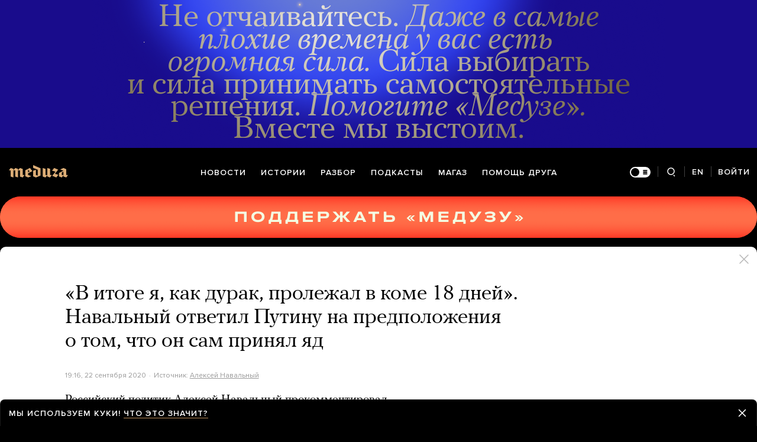

--- FILE ---
content_type: text/html; charset=utf-8
request_url: https://meduza.io/news/2020/09/22/v-itoge-ya-kak-durak-prolezhal-v-kome-18-dney-navalnyy-otvetil-putinu-na-predpolozheniya-o-tom-chto-on-sam-prinyal-yad
body_size: 106033
content:
<!doctype html><html prefix="og:http://ogp.me/ns#" lang="ru"><head><meta http-equiv="Content-type" content="text/html; charset=utf-8"/><meta name="viewport" content="width=device-width,initial-scale=1,minimum-scale=1,minimal-ui"><link rel="manifest" href="/manifest.json" crossorigin="use-credentials"><link rel="icon" type="image/x-icon" href="/favicon.ico"><meta name="theme-color" content="#000"><title data-rh="true">«В итоге я, как дурак, пролежал в коме 18 дней». Навальный ответил Путину на предположения о том, что он сам принял яд — Meduza</title> <meta data-rh="true" property="og:site_name" content="Meduza"/><meta data-rh="true" property="og:title" content="«В итоге я, как дурак, пролежал в коме 18 дней». Навальный ответил Путину на предположения о том, что он сам принял яд — Meduza"/><meta data-rh="true" property="og:url" content="https://meduza.io/news/2020/09/22/v-itoge-ya-kak-durak-prolezhal-v-kome-18-dney-navalnyy-otvetil-putinu-na-predpolozheniya-o-tom-chto-on-sam-prinyal-yad"/><meta data-rh="true" property="og:locale" content="ru_RU"/><meta data-rh="true" property="fb:pages" content="375587425929352"/><meta data-rh="true" property="fb:app_id" content="944674498882174"/><meta data-rh="true" name="facebook-domain-verification" content="oy14jw4lf4va7ny1oby3u57hnhn03t"/><meta data-rh="true" property="al:web:should_fallback" content="true"/><meta data-rh="true" name="incorrect-apple-itunes-app" content="app-id=921508170"/><meta data-rh="true" name="incorrect-google-play-app" content="app-id=io.meduza.android"/><meta data-rh="true" name="twitter:site" content="@meduzaproject"/><meta data-rh="true" name="twitter:title" content="«В итоге я, как дурак, пролежал в коме 18 дней». Навальный ответил Путину на предположения о том, что он сам принял яд — Meduza"/><meta data-rh="true" property="og:type" content="article"/><meta data-rh="true" name="twitter:card" content="summary_large_image"/><meta data-rh="true" property="al:ios:url" content="meduza://?id=news/2020/09/22/v-itoge-ya-kak-durak-prolezhal-v-kome-18-dney-navalnyy-otvetil-putinu-na-predpolozheniya-o-tom-chto-on-sam-prinyal-yad"/><meta data-rh="true" property="al:android:url" content="meduza://?id=news/2020/09/22/v-itoge-ya-kak-durak-prolezhal-v-kome-18-dney-navalnyy-otvetil-putinu-na-predpolozheniya-o-tom-chto-on-sam-prinyal-yad"/><meta data-rh="true" property="al:android:package" content="io.meduza.android"/><meta data-rh="true" name="keywords" content="новости, политика, расследование, репортаж, интервью, реакция, исследование, опрос, тест, президент, приговор, доллар, нефть, экономика, цены, средства, информация, компания, фото, видео, украина, сепаратисты, война, краткий пересказ, бестселлер"/><meta data-rh="true" name="description" content="Российский политик Алексей Навальный прокомментировал в инстаграме информацию газеты Le Monde о том, что, по мнению президента России Владимира Путина, Навальный мог сам принять яд из группы «Новичок». Вот что написал оппозиционер:"/><meta data-rh="true" property="og:description" content="Российский политик Алексей Навальный прокомментировал в инстаграме информацию газеты Le Monde о том, что, по мнению президента России Владимира Путина, Навальный мог сам принять яд из группы «Новичок». Вот что написал оппозиционер:"/><meta data-rh="true" name="twitter:description" content="Российский политик Алексей Навальный прокомментировал в инстаграме информацию газеты Le Monde о том, что, по мнению президента России Владимира Путина, Навальный мог сам принять яд из группы «Новичок». Вот что написал оппозиционер:"/><meta data-rh="true" property="og:image" content="https://meduza.io/imgly/share/1600804479/news/2020/09/22/v-itoge-ya-kak-durak-prolezhal-v-kome-18-dney-navalnyy-otvetil-putinu-na-predpolozheniya-o-tom-chto-on-sam-prinyal-yad"/><meta data-rh="true" property="og:image:width" content="1200"/><meta data-rh="true" property="og:image:height" content="630"/><meta data-rh="true" name="twitter:image" content="https://meduza.io/imgly/share/1600804479/news/2020/09/22/v-itoge-ya-kak-durak-prolezhal-v-kome-18-dney-navalnyy-otvetil-putinu-na-predpolozheniya-o-tom-chto-on-sam-prinyal-yad"/><meta data-rh="true" property="vk:image" content="https://meduza.io/imgly/vk_share/1600804479/news/2020/09/22/v-itoge-ya-kak-durak-prolezhal-v-kome-18-dney-navalnyy-otvetil-putinu-na-predpolozheniya-o-tom-chto-on-sam-prinyal-yad"/> <link data-rh="true" rel="canonical" href="https://meduza.io/news/2020/09/22/v-itoge-ya-kak-durak-prolezhal-v-kome-18-dney-navalnyy-otvetil-putinu-na-predpolozheniya-o-tom-chto-on-sam-prinyal-yad"/><link data-rh="true" rel="icon" type="image/png" href="/favicon-64x64.png" sizes="64x64"/><link data-rh="true" rel="icon" type="image/png" href="/favicon-32x32.png" sizes="32x32"/><link data-rh="true" rel="icon" type="image/png" href="/favicon-16x16.png" sizes="16x16"/><link data-rh="true" rel="apple-touch-icon" href="/apple-touch-icon-1024.png"/><link data-rh="true" rel="apple-touch-icon" sizes="76x76" href="/apple-touch-icon-76.png"/><link data-rh="true" rel="apple-touch-icon" sizes="120x120" href="/apple-touch-icon-120.png"/><link data-rh="true" rel="apple-touch-icon" sizes="152x152" href="/apple-touch-icon-152.png"/><link data-rh="true" rel="apple-touch-icon" sizes="180x180" href="/apple-touch-icon-180.png"/><link data-rh="true" rel="amphtml" href="https://meduza.io/amp/news/2020/09/22/v-itoge-ya-kak-durak-prolezhal-v-kome-18-dney-navalnyy-otvetil-putinu-na-predpolozheniya-o-tom-chto-on-sam-prinyal-yad"/><link data-rh="true" rel="alternate" type="application/rss+xml" title="«В итоге я, как дурак, пролежал в коме 18 дней». Навальный ответил Путину на предположения о том, что он сам принял яд — Meduza" href="/rss/all"/><link data-rh="true" rel="alternate" type="application/rss+xml" title="Meduza — Новости" href="/rss/news"/><link data-rh="true" rel="alternate" type="application/rss+xml" title="Meduza — Шапито" href="/rss/fun"/><link data-rh="true" rel="image_src" href="https://meduza.io/imgly/share/1600804479/news/2020/09/22/v-itoge-ya-kak-durak-prolezhal-v-kome-18-dney-navalnyy-otvetil-putinu-na-predpolozheniya-o-tom-chto-on-sam-prinyal-yad"/> <script>window.mdzLang = "ru";
    window.mdzCurrentFonts = ["fonts\u002FPFRegalTextPro-Bold-v1.woff","fonts\u002FPFRegalTextPro-BoldItalic-v1.woff","fonts\u002FPFRegalTextPro-RegularB-v1.woff","fonts\u002FPFRegalTextPro-RegularBItalic-v1.woff","fonts\u002FProximaNova-Bold-v1.woff","fonts\u002FProximaNova-Regular-v1.woff","fonts\u002FProximaNova-Semibold-v1.woff"];
    window.mdzAppState = {"app":{"isInApp":false,"isEmbedded":false,"isPreview":false,"isMobile":true,"screen_view_type":"GRID","exchangeRatesRequestStatus":"idle","bannersRequestStatus":"idle","banners":null,"isFetchInitiated":false},"audioPlayer":{"playingEpisodeUrl":null,"byId":{}},"banners":{"top":true,"right":true,"bottom":true},"currentUser":{"daily":{"subscribed":false,"error":false},"sos":{"subscribed":false,"error":false},"lang":"ru","last_opened_material":{"version":11,"url":"news\u002F2020\u002F09\u002F22\u002Fv-itoge-ya-kak-durak-prolezhal-v-kome-18-dney-navalnyy-otvetil-putinu-na-predpolozheniya-o-tom-chto-on-sam-prinyal-yad","content":{"head":[{"type":"simple_title","data":{"first":"«В итоге я, как дурак, пролежал в коме 18 дней». Навальный ответил Путину на предположения о том, что он сам принял яд"},"id":"0-0dbf066c34b0e0597113c4a5d7111214c06d6cf32d0248a6a325b8c21930310b"},{"type":"meta","data":{"lang":"ru","components":[{"type":"datetime","datetime":1600802202,"format":"date","id":"a2726c96694d172e73c03ca43231231e2459b734d9c48af943021240957bdff6"},{"type":"source_name","text":"Алексей Навальный","url":"https:\u002F\u002Fwww.instagram.com\u002Fp\u002FCFcys39FhFC\u002F","id":"c425829e279c74072c7140526b4e0938a19ae8c021c5d718f19d0a1065a1b8a7"}]},"id":"1-a7786ef4b6c300e81da5d088830bbc6e98b02fa5956a9786e39fa89dd293dcbc"}],"blocks":[{"type":"p","data":"Российский политик Алексей Навальный прокомментировал в инстаграме информацию газеты Le Monde о том, что, по мнению президента России Владимира Путина, Навальный мог сам принять яд из группы «Новичок». Вот что написал оппозиционер:","length":231,"id":"0-ecff8afac43a1dc6ca04a8cd2dfc4cbb7c5bb17c124253494c53ff3632c6b2ff"},{"type":"quote","data":"«Владимир Путин сообщил французскому коллеге: „Навальный мог сам проглотить этот яд“». Хорошая версия. Считаю, что заслуживает самого пристального изучения. Сварил на кухне «Новичок». Тихо отхлебнул из фляжки в самолете. Впал в кому. До этого договорился с женой, друзьями и коллегами, что, если Минздрав будет настаивать, чтоб меня увезли лечить в Германию, они ни в коем случае не позволяли это сделать. Помереть в омской больнице и оказаться в омском морге, где установили бы причину смерти «пожил достаточно», — вот конечная цель моего хитрого плана. Но Путин меня переиграл. Его просто так не проведешь. В итоге я, как дурак, пролежал в коме 18 дней, но своего не добился. Провокация не удалась!","length":700,"id":"1-04190a50e15b796d0827990fe4935bbdd3c039ee37dbdf8e3e3517887594db64"},{"type":"embed","data":{"provider":"instagram","html":"\n              \u003Cblockquote class=\"instagram-media\" data-instgrm-permalink=\"https:\u002F\u002Fwww.instagram.com\u002Fp\u002FCFcys39FhFC\u002F?utm_source=ig_embed&amp;utm_campaign=loading\" data-instgrm-version=\"12\" style=\" background:#FFF; border:0; border-radius:3px; box-shadow:0 0 1px 0 rgba(0,0,0,0.5),0 1px 10px 0 rgba(0,0,0,0.15); margin: 1px; max-width:658px; min-width:326px; padding:0; width:99.375%; width:-webkit-calc(100% - 2px); width:calc(100% - 2px);\"\u003E\u003Cdiv style=\"padding:16px;\"\u003E \u003Ca href=\"https:\u002F\u002Fwww.instagram.com\u002Fp\u002FCFcys39FhFC\u002F?utm_source=ig_embed&amp;utm_campaign=loading\" style=\" background:#FFFFFF; line-height:0; padding:0 0; text-align:center; text-decoration:none; width:100%;\" target=\"_blank\"\u003E \u003Cdiv style=\" display: flex; flex-direction: row; align-items: center;\"\u003E \u003Cdiv style=\"background-color: #F4F4F4; border-radius: 50%; flex-grow: 0; height: 40px; margin-right: 14px; width: 40px;\"\u003E\u003C\u002Fdiv\u003E \u003Cdiv style=\"display: flex; flex-direction: column; flex-grow: 1; justify-content: center;\"\u003E \u003Cdiv style=\" background-color: #F4F4F4; border-radius: 4px; flex-grow: 0; height: 14px; margin-bottom: 6px; width: 100px;\"\u003E\u003C\u002Fdiv\u003E \u003Cdiv style=\" background-color: #F4F4F4; border-radius: 4px; flex-grow: 0; height: 14px; width: 60px;\"\u003E\u003C\u002Fdiv\u003E\u003C\u002Fdiv\u003E\u003C\u002Fdiv\u003E\u003Cdiv style=\"padding: 19% 0;\"\u003E\u003C\u002Fdiv\u003E \u003Cdiv style=\"display:block; height:50px; margin:0 auto 12px; width:50px;\"\u003E\u003Csvg width=\"50px\" height=\"50px\" viewBox=\"0 0 60 60\" version=\"1.1\" xmlns=\"https:\u002F\u002Fwww.w3.org\u002F2000\u002Fsvg\" xmlns:xlink=\"https:\u002F\u002Fwww.w3.org\u002F1999\u002Fxlink\"\u003E\u003Cg stroke=\"none\" stroke-width=\"1\" fill=\"none\" fill-rule=\"evenodd\"\u003E\u003Cg transform=\"translate(-511.000000, -20.000000)\" fill=\"#000000\"\u003E\u003Cg\u003E\u003Cpath d=\"M556.869,30.41 C554.814,30.41 553.148,32.076 553.148,34.131 C553.148,36.186 554.814,37.852 556.869,37.852 C558.924,37.852 560.59,36.186 560.59,34.131 C560.59,32.076 558.924,30.41 556.869,30.41 M541,60.657 C535.114,60.657 530.342,55.887 530.342,50 C530.342,44.114 535.114,39.342 541,39.342 C546.887,39.342 551.658,44.114 551.658,50 C551.658,55.887 546.887,60.657 541,60.657 M541,33.886 C532.1,33.886 524.886,41.1 524.886,50 C524.886,58.899 532.1,66.113 541,66.113 C549.9,66.113 557.115,58.899 557.115,50 C557.115,41.1 549.9,33.886 541,33.886 M565.378,62.101 C565.244,65.022 564.756,66.606 564.346,67.663 C563.803,69.06 563.154,70.057 562.106,71.106 C561.058,72.155 560.06,72.803 558.662,73.347 C557.607,73.757 556.021,74.244 553.102,74.378 C549.944,74.521 548.997,74.552 541,74.552 C533.003,74.552 532.056,74.521 528.898,74.378 C525.979,74.244 524.393,73.757 523.338,73.347 C521.94,72.803 520.942,72.155 519.894,71.106 C518.846,70.057 518.197,69.06 517.654,67.663 C517.244,66.606 516.755,65.022 516.623,62.101 C516.479,58.943 516.448,57.996 516.448,50 C516.448,42.003 516.479,41.056 516.623,37.899 C516.755,34.978 517.244,33.391 517.654,32.338 C518.197,30.938 518.846,29.942 519.894,28.894 C520.942,27.846 521.94,27.196 523.338,26.654 C524.393,26.244 525.979,25.756 528.898,25.623 C532.057,25.479 533.004,25.448 541,25.448 C548.997,25.448 549.943,25.479 553.102,25.623 C556.021,25.756 557.607,26.244 558.662,26.654 C560.06,27.196 561.058,27.846 562.106,28.894 C563.154,29.942 563.803,30.938 564.346,32.338 C564.756,33.391 565.244,34.978 565.378,37.899 C565.522,41.056 565.552,42.003 565.552,50 C565.552,57.996 565.522,58.943 565.378,62.101 M570.82,37.631 C570.674,34.438 570.167,32.258 569.425,30.349 C568.659,28.377 567.633,26.702 565.965,25.035 C564.297,23.368 562.623,22.342 560.652,21.575 C558.743,20.834 556.562,20.326 553.369,20.18 C550.169,20.033 549.148,20 541,20 C532.853,20 531.831,20.033 528.631,20.18 C525.438,20.326 523.257,20.834 521.349,21.575 C519.376,22.342 517.703,23.368 516.035,25.035 C514.368,26.702 513.342,28.377 512.574,30.349 C511.834,32.258 511.326,34.438 511.181,37.631 C511.035,40.831 511,41.851 511,50 C511,58.147 511.035,59.17 511.181,62.369 C511.326,65.562 511.834,67.743 512.574,69.651 C513.342,71.625 514.368,73.296 516.035,74.965 C517.703,76.634 519.376,77.658 521.349,78.425 C523.257,79.167 525.438,79.673 528.631,79.82 C531.831,79.965 532.853,80.001 541,80.001 C549.148,80.001 550.169,79.965 553.369,79.82 C556.562,79.673 558.743,79.167 560.652,78.425 C562.623,77.658 564.297,76.634 565.965,74.965 C567.633,73.296 568.659,71.625 569.425,69.651 C570.167,67.743 570.674,65.562 570.82,62.369 C570.966,59.17 571,58.147 571,50 C571,41.851 570.966,40.831 570.82,37.631\"\u003E\u003C\u002Fpath\u003E\u003C\u002Fg\u003E\u003C\u002Fg\u003E\u003C\u002Fg\u003E\u003C\u002Fsvg\u003E\u003C\u002Fdiv\u003E\u003Cdiv style=\"padding-top: 8px;\"\u003E \u003Cdiv style=\" color:#3897f0; font-family:Arial,sans-serif; font-size:14px; font-style:normal; font-weight:550; line-height:18px;\"\u003E View this post on Instagram\u003C\u002Fdiv\u003E\u003C\u002Fdiv\u003E\u003Cdiv style=\"padding: 12.5% 0;\"\u003E\u003C\u002Fdiv\u003E \u003Cdiv style=\"display: flex; flex-direction: row; margin-bottom: 14px; align-items: center;\"\u003E\u003Cdiv\u003E \u003Cdiv style=\"background-color: #F4F4F4; border-radius: 50%; height: 12.5px; width: 12.5px; transform: translateX(0px) translateY(7px);\"\u003E\u003C\u002Fdiv\u003E \u003Cdiv style=\"background-color: #F4F4F4; height: 12.5px; transform: rotate(-45deg) translateX(3px) translateY(1px); width: 12.5px; flex-grow: 0; margin-right: 14px; margin-left: 2px;\"\u003E\u003C\u002Fdiv\u003E \u003Cdiv style=\"background-color: #F4F4F4; border-radius: 50%; height: 12.5px; width: 12.5px; transform: translateX(9px) translateY(-18px);\"\u003E\u003C\u002Fdiv\u003E\u003C\u002Fdiv\u003E\u003Cdiv style=\"margin-left: 8px;\"\u003E \u003Cdiv style=\" background-color: #F4F4F4; border-radius: 50%; flex-grow: 0; height: 20px; width: 20px;\"\u003E\u003C\u002Fdiv\u003E \u003Cdiv style=\" width: 0; height: 0; border-top: 2px solid transparent; border-left: 6px solid #f4f4f4; border-bottom: 2px solid transparent; transform: translateX(16px) translateY(-4px) rotate(30deg)\"\u003E\u003C\u002Fdiv\u003E\u003C\u002Fdiv\u003E\u003Cdiv style=\"margin-left: auto;\"\u003E \u003Cdiv style=\" width: 0px; border-top: 8px solid #F4F4F4; border-right: 8px solid transparent; transform: translateY(16px);\"\u003E\u003C\u002Fdiv\u003E \u003Cdiv style=\" background-color: #F4F4F4; flex-grow: 0; height: 12px; width: 16px; transform: translateY(-4px);\"\u003E\u003C\u002Fdiv\u003E \u003Cdiv style=\" width: 0; height: 0; border-top: 8px solid #F4F4F4; border-left: 8px solid transparent; transform: translateY(-4px) translateX(8px);\"\u003E\u003C\u002Fdiv\u003E\u003C\u002Fdiv\u003E\u003C\u002Fdiv\u003E \u003Cdiv style=\"display: flex; flex-direction: column; flex-grow: 1; justify-content: center; margin-bottom: 24px;\"\u003E \u003Cdiv style=\" background-color: #F4F4F4; border-radius: 4px; flex-grow: 0; height: 14px; margin-bottom: 6px; width: 224px;\"\u003E\u003C\u002Fdiv\u003E \u003Cdiv style=\" background-color: #F4F4F4; border-radius: 4px; flex-grow: 0; height: 14px; width: 144px;\"\u003E\u003C\u002Fdiv\u003E\u003C\u002Fdiv\u003E\u003C\u002Fa\u003E\u003Cp style=\" color:#c9c8cd; font-family:Arial,sans-serif; font-size:14px; line-height:17px; margin-bottom:0; margin-top:8px; overflow:hidden; padding:8px 0 7px; text-align:center; text-overflow:ellipsis; white-space:nowrap;\"\u003E\u003Ca href=\"https:\u002F\u002Fwww.instagram.com\u002Fp\u002FCFcys39FhFC\u002F?utm_source=ig_embed&amp;utm_campaign=loading\" style=\" color:#c9c8cd; font-family:Arial,sans-serif; font-size:14px; font-style:normal; font-weight:normal; line-height:17px; text-decoration:none;\" target=\"_blank\"\u003EA post shared by Алексей Навальный (@navalny)\u003C\u002Fa\u003E on \u003Ctime style=\" font-family:Arial,sans-serif; font-size:14px; line-height:17px;\" datetime=\"2020-09-22T19:04:13+00:00\"\u003ESep 22, 2020 at 12:04pm PDT\u003C\u002Ftime\u003E\u003C\u002Fp\u003E\u003C\u002Fdiv\u003E\u003C\u002Fblockquote\u003E\n              \u003Cscript type=\"text\u002Fjavascript\"\u003E\n                (function () {\n                  function processInstagramEmbeds() {\n                    if (!window.instgrm) {\n                      setTimeout(processInstagramEmbeds, 300);\n                    } else {\n                      instgrm.Embeds.process();\n                    }\n                  }\n\n                  function loadInstagramScriptIfNeeded() {\n                    if (window.MdzInstagramLoaded) {\n                      processInstagramEmbeds();\n                    } else {\n                      window.MdzInstagramLoaded = true;\n\n                      var script = document.createElement('script');\n\n                      script.src = 'https:\u002F\u002Fwww.instagram.com\u002Fembed.js';\n                      script.onload = function () {\n                        processInstagramEmbeds();\n                      };\n\n                      document.getElementsByTagName('head')[0].appendChild(script);\n                    }\n                  }\n\n                  loadInstagramScriptIfNeeded();\n                })();\n              \u003C\u002Fscript\u003E\n            ","wrap_with_iframe":true,"cc":"none","display":"default"},"id":"2-af403a9d97a12e541d29bb29b98917020085bc93c78e8a75059d51cbe55acb34"},{"type":"p","data":"Французская газета Le Monde \u003Ca href=\"https:\u002F\u002Fmeduza.io\u002Fnews\u002F2020\u002F09\u002F22\u002Fle-monde-putin-v-besede-s-makronom-predpolozhil-chto-navalnyy-mog-sam-prinyat-novichok\" target=\"_blank\" rel=\"noopener\"\u003Eсообщила\u003C\u002Fa\u003E 22 сентября, ссылаясь на собственную информацию, что 14 сентября Владимир Путин во время разговора с президентом Франции Эммануэлем Макроном предположил, что Алексей Навальный мог сам принять нервно-паралитическое вещество из группы «Новичок». Макрон это предположение отверг.","length":313,"id":"3-6117e5f3617545600824fbd62e391514eee0d599363b0e0462325892645b4fde"},{"type":"context_p","data":"Исследования, проведенные в лаборатории бундесвера (вооруженных сил Германии), показали наличие следов яда из группы «Новичок» в организме Алексея Навального. Лаборатории из Франции и Швеции подтвердили, что в организме Навального присутствовало вещество из группы «Новичок».","length":275,"id":"5-e9699429ac0e5f9426b86aa06b118e0afa93e538c0b5bfe1195c5a795cdff55d"},{"type":"related","data":{"title":"Отравление Алексея Навального","related":[{"title":"«Не важно, где твои деньги, — „Новичок“ всегда рядом»","layout":"rich","second_title":"Авторы книги «Свои среди чужих» Ирина Бороган и Андрей Солдатов — о том, как Кремль вербует, преследует и держит в страхе даже самых богатых эмигрантов","url":"feature\u002F2020\u002F09\u002F22\u002Fne-vazhno-gde-tvoi-dengi-novichok-vsegda-ryadom","id":"0-e3b0c44298fc1c149afbf4c8996fb92427ae41e4649b934ca495991b7852b855"},{"title":"В отличие от отравления Скрипалей, после покушения на Навального Россию могут наказать за «Новичок»","layout":"rich","second_title":"Рассказываем, что для этого уже делает Германия","url":"feature\u002F2020\u002F09\u002F19\u002Fv-otlichie-ot-otravleniya-skripaley-posle-pokusheniya-na-navalnogo-rossiyu-mogut-nakazat-za-novichok","id":"1-e3b0c44298fc1c149afbf4c8996fb92427ae41e4649b934ca495991b7852b855"}]},"id":"6-14acbbdfcdd52ebbf7c6b2b3f0fc6bec91f6f32c29885a045a44bdb24acc33f7"},{"type":"donation","id":"7-e3b0c44298fc1c149afbf4c8996fb92427ae41e4649b934ca495991b7852b855"},{"type":"material_note","lang":"ru","id":"8-4f53cda18c2baa0c0354bb5f9a3ecbe5ed12ab4d8e11ba873c2f11161202b945"},{"type":"share","data":{"share":true,"bookmark":false,"pdf":{"standard":{"path":"\u002Fpdf\u002Fnews\u002F2020\u002F09\u002F22\u002Fv-itoge-ya-kak-durak-prolezhal-v-kome-18-dney-navalnyy-otvetil-putinu-na-predpolozheniya-o-tom-chto-on-sam-prinyal-yad"}},"unblock":{"standard":{"path":"\u002Funblock\u002Fnews\u002F2020\u002F09\u002F22\u002Fv-itoge-ya-kak-durak-prolezhal-v-kome-18-dney-navalnyy-otvetil-putinu-na-predpolozheniya-o-tom-chto-on-sam-prinyal-yad"}}},"id":"9-0ffa63a185586a7f842e37f6aee237726645fe097ed3ef9f9fb6f9027477557f"}]},"layout":"simple","title":"«В итоге я, как дурак, пролежал в коме 18 дней». Навальный ответил Путину на предположения о том, что он сам принял яд","og":{"title":"«В итоге я, как дурак, пролежал в коме 18 дней». Навальный ответил Путину на предположения о том, что он сам принял яд — Meduza","description":"Российский политик Алексей Навальный прокомментировал в инстаграме информацию газеты Le Monde о том, что, по мнению президента России Владимира Путина, Навальный мог сам принять яд из группы «Новичок». Вот что написал оппозиционер:","keywords":"новости, политика, расследование, репортаж, интервью, реакция, исследование, опрос, тест, президент, приговор, доллар, нефть, экономика, цены, средства, информация, компания, фото, видео, украина, сепаратисты, война, краткий пересказ, бестселлер","url":"https:\u002F\u002Fmeduza.io\u002Fnews\u002F2020\u002F09\u002F22\u002Fv-itoge-ya-kak-durak-prolezhal-v-kome-18-dney-navalnyy-otvetil-putinu-na-predpolozheniya-o-tom-chto-on-sam-prinyal-yad","image":"https:\u002F\u002Fmeduza.io\u002Fimgly\u002Fshare\u002F1600804479\u002Fnews\u002F2020\u002F09\u002F22\u002Fv-itoge-ya-kak-durak-prolezhal-v-kome-18-dney-navalnyy-otvetil-putinu-na-predpolozheniya-o-tom-chto-on-sam-prinyal-yad","amp":true,"pdf":{"standard":{"path":"\u002Fpdf\u002Fnews\u002F2020\u002F09\u002F22\u002Fv-itoge-ya-kak-durak-prolezhal-v-kome-18-dney-navalnyy-otvetil-putinu-na-predpolozheniya-o-tom-chto-on-sam-prinyal-yad"}},"unblock":{"standard":{"path":"\u002Funblock\u002Fnews\u002F2020\u002F09\u002F22\u002Fv-itoge-ya-kak-durak-prolezhal-v-kome-18-dney-navalnyy-otvetil-putinu-na-predpolozheniya-o-tom-chto-on-sam-prinyal-yad"}}},"under_the_sun":{"show":true},"source":{"url":"https:\u002F\u002Fwww.instagram.com\u002Fp\u002FCFcys39FhFC\u002F","trust":0,"name":"Алексей Навальный"},"datetime":1600802202,"tag":{"name":"новости"},"banners":{"top":true,"right":true,"bottom":true},"container":{"display":"default","mods":["no_mods"],"cover":false}},"last_opened_special":null,"firebase_token":null,"feedback_token":null,"firebase_topics":{},"firebase_user":null,"episode_history_shelf":{},"bookmarks":{},"history":{},"data":{},"subscribeToDailyStatus":"idle","subscribeToSOSStatus":"idle","feedbackTokenStatus":"idle","logoutStatus":"idle","deleteStatus":"idle","googleLoginStatus":"idle","emailSendStatus":"idle","deleteUserStatus":"idle","sendMessageStatus":"idle","callToPushNotificationsStatus":"idle","sendTextErrorStatus":"idle","sendReactionStatus":"idle"},"screens":{"specials":{},"mainScreens":{"under-the-sun":{"desktop":[{"uuid":"fccdea81a0a31fec7d16ddd2a507d1d8ada18418c3236471a63ee36e4db55227","sections":[{"title":null,"uuid":"b1f896a33c9c-pub","blocks":[{"title":null,"published_at":1768663413,"bg_image":null,"uuid":"7778c93480aa","collection":[{"key":"feature\u002F2026\u002F01\u002F17\u002Fadam-kadyrov-kazhetsya-postradal-v-dtp-glava-chechni-opublikoval-video-s-synom-no-ono-snyato-esche-neskolko-dney-nazad","origin":["under-the-sun"]}],"type":"rich"},{"title":null,"published_at":1768747126,"bg_image":null,"uuid":"8ead19bb5093","collection":[{"key":"feature\u002F2026\u002F01\u002F18\u002Fs-kazhdym-dnem-ya-stanovilsya-vse-v-bolshey-stepeni-fashistom-i-nachinal-verit-po-nastoyaschemu","origin":["under-the-sun"]}],"type":"rich"},{"title":null,"published_at":1768747122,"bg_image":null,"uuid":"b4cba86fab2e","collection":[{"key":"feature\u002F2026\u002F01\u002F18\u002Ftramp-hochet-po-milliardu-dollarov-ot-stran-za-postoyannoe-chlenstvo-v-sozdavaemom-im-sovete-mira-predsedatelem-budet-on-sam-reshaet-kogo-priglashat-tozhe-on","origin":["under-the-sun"]}],"type":"rich"}]},{"title":null,"uuid":"cc00f3de90f9-pub","blocks":[{"title":null,"published_at":1768747133,"bg_image":null,"uuid":"c4934ab7febd","collection":[{"key":"feature\u002F2026\u002F01\u002F18\u002Fvikipedii-25-let-vot-shest-udivitelnyh-faktov-o-lyubimoy-entsiklopedii-bez-kotoroy-davno-nelzya-predstavit-sovremennyy-internet","origin":["under-the-sun"]}],"type":"rich"},{"title":null,"published_at":1768747116,"bg_image":null,"uuid":"b6c092a915ab","collection":[{"key":"feature\u002F2026\u002F01\u002F17\u002Fbol-byla-takaya-budto-v-zhivote-razbilos-steklo","origin":["under-the-sun"]}],"type":"rich"}]},{"title":null,"uuid":"2509906816ba-pub","blocks":[{"title":null,"published_at":1768747112,"bg_image":null,"uuid":"fd9bfb1b7e51","collection":[{"key":"feature\u002F2026\u002F01\u002F17\u002Faleksandr-bublik-tennisist-kotoryy-dolgoe-vremya-byl-izvesten-isklyuchitelno-tem-chto-smeshno-materitsya","origin":["under-the-sun"]}],"type":"rich"},{"title":null,"published_at":1768747129,"bg_image":null,"uuid":"3a1b496189f1","collection":[{"key":"feature\u002F2026\u002F01\u002F17\u002Fu-menya-vyrvalos-vy-ponimaete-chto-vas-zaderzhat-kogda-my-priletim-on-otvetil-ne-zaderzhat","origin":["under-the-sun"]}],"type":"rich"},{"title":null,"published_at":1768752311,"bg_image":null,"uuid":"263c5b46d3c4","collection":[{"key":"feature\u002F2026\u002F01\u002F18\u002Fkak-vosprinimalis-novostroyki-v-moskve-1930-h","origin":["under-the-sun"]}],"type":"rich"}]},{"title":null,"uuid":"8147924b4e49-pub","blocks":[{"title":null,"published_at":1768747076,"bg_image":null,"uuid":"c9c8533aeac5","collection":[{"key":"feature\u002F2026\u002F01\u002F18\u002Fvoyna","origin":["under-the-sun"]}],"type":"rich"}]},{"title":null,"uuid":"c3384a29faee-pub","blocks":[{"title":null,"published_at":1768667514,"bg_image":null,"uuid":"e80281238a8c","collection":[{"key":"feature\u002F2026\u002F01\u002F16\u002Fkak-meduza-nachinaet-2026-god-esli-korotko-s-trevogoy","origin":["under-the-sun"]}],"type":"rich"},{"title":null,"published_at":1768747108,"bg_image":null,"uuid":"d0f6da158f39","collection":[{"key":"feature\u002F2026\u002F01\u002F17\u002Fmigratsionnaya-politsiya-ssha-zasluzhila-reputatsiyu-amerikanskogo-gestapo","origin":["under-the-sun"]}],"type":"rich"},{"title":null,"published_at":1768747103,"bg_image":null,"uuid":"af2cb655da18","collection":[{"key":"feature\u002F2026\u002F01\u002F17\u002Fest-million-sposobov-izbavitsya-ot-morschin-i-otekov-esli-verit-sotssetyam-i-reklame-no-chto-rabotaet-na-samom-dele","origin":["under-the-sun"]}],"type":"rich"}]}]}],"mobile":[[{"key":"block-title-540208","starred":null,"origin":["under-the-sun"]},{"key":"feature\u002F2026\u002F01\u002F18\u002Ftramp-hochet-po-milliardu-dollarov-ot-stran-za-postoyannoe-chlenstvo-v-sozdavaemom-im-sovete-mira-predsedatelem-budet-on-sam-reshaet-kogo-priglashat-tozhe-on","starred":false,"origin":["under-the-sun"]},{"groupped":true,"origin":["under-the-sun"],"keys":["news\u002F2026\u002F01\u002F18\u002Fucheniya-ne-predstavlyayut-ugrozy-ni-dlya-kogo-vosem-stran-protiv-kotoryh-tramp-hochet-vvesti-poshliny-iz-za-grenlandii-opublikovali-sovmestnoe-zayavlenie","news\u002F2026\u002F01\u002F18\u002Fmask-podal-isk-k-openai-i-microsoft-v-kotorom-potreboval-vyplatit-emu-do-134-milliardov-dollarov-on-schitaet-chto-ne-poluchil-svoyu-pribyl","news\u002F2026\u002F01\u002F18\u002Fv-moskve-razbili-memorialnuyu-dosku-na-dome-gde-byla-ubita-anna-politkovskaya","news\u002F2026\u002F01\u002F18\u002Fpentagon-rasporyadilsya-podgotovit-1500-voennyh-k-otpravke-v-minnesotu-iz-za-protestov-posle-ubiystva-rene-gud-sotrudnikom-immigratsionnoy-sluzhby","news\u002F2026\u002F01\u002F18\u002Fmakron-i-starmer-nazvali-ugrozy-trampa-vvesti-poshliny-iz-za-grenlandii-nepriemlemymi-i-nepravilnymi-posly-stran-es-soberutsya-na-ekstrennoe-soveschanie"]},{"key":"feature\u002F2026\u002F01\u002F18\u002Fnuzhno-zabyt-o-tom-chto-dumaet-narod","starred":false,"origin":["under-the-sun"]},{"groupped":true,"origin":["under-the-sun"],"keys":["news\u002F2026\u002F01\u002F18\u002Fv-italii-zaderzhali-sudno-s-gruzom-chernogo-metalla-vyshedshee-iz-porta-novorossiyska"]},{"key":"feature\u002F2026\u002F01\u002F18\u002Fvoyna","starred":false,"origin":["under-the-sun"]},{"key":"feature\u002F2026\u002F01\u002F18\u002Fkak-vosprinimalis-novostroyki-v-moskve-1930-h","starred":false,"origin":["under-the-sun"]},{"key":"feature\u002F2026\u002F01\u002F18\u002Fvikipedii-25-let-vot-shest-udivitelnyh-faktov-o-lyubimoy-entsiklopedii-bez-kotoroy-davno-nelzya-predstavit-sovremennyy-internet","starred":false,"origin":["under-the-sun"]},{"groupped":true,"origin":["under-the-sun"],"keys":["news\u002F2026\u002F01\u002F18\u002Fbild-nemetskie-voennosluzhaschie-dosrochno-i-bez-ob-yasneniy-pokinuli-grenlandiyu","news\u002F2026\u002F01\u002F18\u002Fv-krasnodare-na-limonovskih-chteniyah-zaderzhali-vosmeryh-chelovek","news\u002F2026\u002F01\u002F18\u002Fukrainskie-bespilotniki-atakovali-severnuyu-osetiyu-v-beslane-oblomki-upali-na-zhiloy-dom-evakuirovany-70-chelovek"]},{"key":"feature\u002F2026\u002F01\u002F18\u002Fs-kazhdym-dnem-ya-stanovilsya-vse-v-bolshey-stepeni-fashistom-i-nachinal-verit-po-nastoyaschemu","starred":false,"origin":["under-the-sun"]},{"key":"episodes\u002F2026\u002F01\u002F18\u002Fkakie-metody-omolozheniya-deystvitelno-rabotayut","starred":false,"origin":["under-the-sun"]}],[{"key":"block-title-540107","starred":null,"origin":["under-the-sun"]},{"groupped":true,"origin":["under-the-sun"],"keys":["news\u002F2026\u002F01\u002F17\u002Ftramp-ob-yavil-o-vvedeniiposhliny-v-10-dlya-vosmi-stran-evropy-iz-za-grenlandii","news\u002F2026\u002F01\u002F17\u002Fayatolla-ali-hamenei-zayavil-o-tysyachah-pogibshih-vo-vremya-protestov","news\u002F2026\u002F01\u002F17\u002Fafp-svetlana-tihanovskaya-pereedet-iz-vilnyusa-v-polshu-vlasti-litvy-oslabili-ohranu-politika","news\u002F2026\u002F01\u002F17\u002Fschastliva-blagodarna-i-svobodna-byvshaya-pervaya-raketka-rossii-darya-kasatkina-stala-grazhdankoy-avstralii"]},{"key":"feature\u002F2026\u002F01\u002F17\u002Fadam-kadyrov-kazhetsya-postradal-v-dtp-glava-chechni-opublikoval-video-s-synom-no-ono-snyato-esche-neskolko-dney-nazad","starred":false,"origin":["under-the-sun"]},{"key":"short\u002F2026\u002F01\u002F17\u002Fruki-proch-ot-grenlandii","starred":false,"origin":["under-the-sun"]},{"key":"feature\u002F2026\u002F01\u002F17\u002Faleksandr-bublik-tennisist-kotoryy-dolgoe-vremya-byl-izvesten-isklyuchitelno-tem-chto-smeshno-materitsya","starred":false,"origin":["under-the-sun"]},{"key":"feature\u002F2026\u002F01\u002F17\u002Fmigratsionnaya-politsiya-ssha-zasluzhila-reputatsiyu-amerikanskogo-gestapo","starred":false,"origin":["under-the-sun"]},{"key":"feature\u002F2026\u002F01\u002F17\u002Fvoyna","starred":false,"origin":["under-the-sun"]},{"key":"feature\u002F2026\u002F01\u002F17\u002Fbol-byla-takaya-budto-v-zhivote-razbilos-steklo","starred":false,"origin":["under-the-sun"]},{"groupped":true,"origin":["under-the-sun"],"keys":["news\u002F2026\u002F01\u002F17\u002Fv-parlamente-frantsii-predstavili-rezolyutsiyu-o-vyhode-strany-iz-nato-iz-za-ssha","news\u002F2026\u002F01\u002F17\u002F16-letnego-shkolnika-arestovali-po-obvineniyu-v-podgotovke-terakta-v-nalchike"]},{"key":"feature\u002F2026\u002F01\u002F17\u002Fv-talibane-raskol-radikaly-hoteli-polnostyu-otklyuchit-internet-v-afganistane-no-pragmatiki-ne-dali","starred":false,"origin":["under-the-sun"]},{"key":"feature\u002F2026\u002F01\u002F17\u002Fu-menya-vyrvalos-vy-ponimaete-chto-vas-zaderzhat-kogda-my-priletim-on-otvetil-ne-zaderzhat","starred":false,"origin":["under-the-sun"]},{"groupped":true,"origin":["under-the-sun"],"keys":["news\u002F2026\u002F01\u002F17\u002Fft-ssha-rassmatrivayut-ideyu-soveta-mira-dlya-ukrainy","news\u002F2026\u002F01\u002F17\u002Fmagate-ob-yavilo-o-lokalnoe-prekraschenie-ognya-na-zaporozhskoy-aes-dlya-remonta-povrezhdennyh-elektrosetey","news\u002F2026\u002F01\u002F17\u002Fbelyy-dom-nazval-sostav-soveta-mira-dlya-gazy-v-nego-voshli-toni-bler-dzhared-kushner-i-stiv-uitkoff"]},{"key":"feature\u002F2026\u002F01\u002F17\u002Fest-million-sposobov-izbavitsya-ot-morschin-i-otekov-esli-verit-sotssetyam-i-reklame-no-chto-rabotaet-na-samom-dele","starred":false,"origin":["under-the-sun"]},{"key":"feature\u002F2026\u002F01\u002F16\u002Fkak-meduza-nachinaet-2026-god-esli-korotko-s-trevogoy","starred":false,"origin":["under-the-sun"]}],[{"groupped":true,"origin":["under-the-sun"],"keys":["news\u002F2026\u002F01\u002F16\u002Fya-sam-sebya-ubedil-tramp-otritsaet-chto-arabskie-strany-ubedili-ego-otkazatsya-ot-udara-po-iranu"]},{"key":"feature\u002F2026\u002F01\u002F16\u002Ftrampu-dali-medal","starred":false,"origin":["under-the-sun"]},{"key":"rotation\u002Frotatsiya-pomosch-druga-3","starred":false,"origin":["under-the-sun"]},{"key":"cards\u002Fv-indonezii-seks-vne-braka-stal-ugolovnym-prestupleniem-da-dlya-turistov-tozhe","starred":false,"origin":["under-the-sun"]},{"key":"feature\u002F2026\u002F01\u002F16\u002Fv-irane-massovye-ubiystva-protestuyuschih-eto-samye-zhestokie-repressii-za-gody-suschestvovaniya-rezhima-ayatoll","starred":false,"origin":["under-the-sun"]},{"groupped":true,"origin":["under-the-sun"],"keys":["news\u002F2026\u002F01\u002F16\u002Frbk-tatarstan-vydvinet-generala-lapina-v-gosdumu","news\u002F2026\u002F01\u002F16\u002Ftramp-prigrozil-poshlinami-stranam-vystupayuschim-protiv-amerikanskogo-kontrolya-nad-grenlandiey","news\u002F2026\u002F01\u002F16\u002Fminyust-rf-ob-yavil-inoagentom-izdanie-lyudi-baykala","news\u002F2026\u002F01\u002F16\u002Fumer-osnovatel-ginza-project-vadim-lapin"]}],[{"key":"block-title-539767","starred":null,"origin":["under-the-sun"]},{"key":"feature\u002F2026\u002F01\u002F12\u002Fesli-my-budem-ogranichivat-svoih-detey-eta-vlast-nikogda-ne-uydet","starred":false,"origin":["under-the-sun"]},{"key":"feature\u002F2026\u002F01\u002F13\u002Fv-novokuznetskom-roddome-s-nachala-goda-umerli-devyat-mladentsev-vozbuzhdeno-ugolovnoe-delo-glavvrach-otstranen-ot-dolzhnosti","starred":false,"origin":["under-the-sun"]},{"key":"feature\u002F2026\u002F01\u002F15\u002Fgotovyy-na-tyurmu-i-na-sumu-ya-delayu-chto-dolzhen-dlya-rossii","starred":false,"origin":["under-the-sun"]},{"key":"cards\u002Fvseh-napugala-novost-fox-o-tom-chto-ssha-priostanovyat-vydachu-viz-rossiyanam-okazalos-chto-rech-idet-tolko-o-teh-kto-hochet-immigrirovat-v-stranu","starred":false,"origin":["under-the-sun"]},{"key":"feature\u002F2026\u002F01\u002F14\u002Frossiya-nikak-ne-podderzhala-svoih-partnerov-venesuelu-i-iran-vo-vremya-obostreniya-konflikta-s-ssha-chto-ob-etom-dumayut-rossiyskie-chinovniki","starred":false,"origin":["under-the-sun"]}],[{"groupped":true,"origin":["under-the-sun"],"keys":["news\u002F2026\u002F01\u002F16\u002Fyulii-timoshenko-izbrali-meru-presecheniya-v-vide-zaloga-po-delu-o-podkupe-deputatov","news\u002F2026\u002F01\u002F16\u002Fvo-vladimirskoy-oblasti-zakrylas-koloniya-gde-sidel-aleksey-navalnyy-on-nazyval-ee-kontslagerem-v-100-kilometrah-ot-moskvy","news\u002F2026\u002F01\u002F16\u002Fdirektora-atomstroyeksporta-vhodit-v-sostav-rosatoma-zapodozrili-v-finansirovanii-vsu","news\u002F2026\u002F01\u002F16\u002Ffontanka-vladimir-kehman-ushel-s-posta-hudozhestvennogo-rukovoditelya-mihaylovskogo-teatra","news\u002F2026\u002F01\u002F16\u002Feto-prichinyaet-mne-ogromnuyu-pechal-hulio-iglesias-otverg-obvineniya-v-seksualizirovannom-nasilii","news\u002F2026\u002F01\u002F16\u002Fistochnik-moskvy-24-roskomnadzor-vvel-novye-ogranicheniya-protiv-telegrama"]},{"key":"video\u002F2026\u002F01\u002F16\u002Fssha-pri-trampe-narushayut-vse-mezhdunarodnye-pravila-kak-eto-vliyaet-na-ves-mir-i-pochemu-na-samom-dele-ukreplyaet-pozitsii-ne-ameriki-a-kitaya","starred":false,"origin":["under-the-sun"]},{"key":"rotation\u002Frotatsiya-magaz","starred":false,"origin":["under-the-sun"]},{"key":"feature\u002F2026\u002F01\u002F16\u002F28-let-spustya-hram-kostey-zhutkiy-sikvel-apokalipticheskogo-zombi-horrora-nichut-ne-huzhe-predyduschego-filma-a-mozhet-i-luchshe","starred":false,"origin":["under-the-sun"]},{"groupped":true,"origin":["under-the-sun"],"keys":["news\u002F2026\u002F01\u002F16\u002Fzapusk-sistemy-avtomaticheskogo-opredeleniya-nalogovogo-rezidentstva-v-rossii-perenesli-na-konets-2027-goda","news\u002F2026\u002F01\u002F16\u002Fmer-krasnodara-podpisal-rasporyazhenie-o-stroitelstve-70-metrovogo-hrama-mestnye-zhiteli-vystupali-protiv-etogo-proekta","news\u002F2026\u002F01\u002F16\u002Fsk-vozbudil-ugolovnoe-delo-posle-zayavleniya-sbezhavshey-iz-doma-21-letney-zhitelnitsy-ingushetii-rasskazavshey-o-nasilii-v-semie","news\u002F2026\u002F01\u002F16\u002Fleonid-volkov-prokommentiroval-delo-v-ukraine-on-napomnil-chto-v-rossii-ego-prigovorili-k-18-godam-za-osuzhdenie-rossiyskogo-vtorzheniya"]},{"key":"feature\u002F2026\u002F01\u002F16\u002Fvs-rf-tak-i-ne-zahvatili-polnostyu-ni-pokrovsk-ni-kupyansk-no-ugroza-rossiyskogo-nastupleniya-na-glavnye-ukrainskie-kreposti-donbassa-lish-usilivaetsya","starred":false,"origin":["under-the-sun"]},{"groupped":true,"origin":["under-the-sun"],"keys":["news\u002F2026\u002F01\u002F16\u002Fvelikobritaniya-otvergla-ideyu-frantsii-i-italii-o-vozobnovlenii-dialoga-s-putinym","news\u002F2026\u002F01\u002F16\u002Ftimoshenko-zayavila-chto-ee-scheta-zablokirovany-do-suda-i-ona-ne-smozhet-vnesti-za-sebya-zalog"]},{"key":"news\u002F2026\u002F01\u002F16\u002Fzelenskiy-trampu-ukraina-nikogda-ne-byla-i-ne-budet-prepyatstviem-dlya-mira","starred":true,"origin":["under-the-sun"]},{"key":"feature\u002F2026\u002F01\u002F16\u002Fpoka-dyshit-grud-poka-serdtse-bietsya-apokalipsis-perebietsya","starred":false,"origin":["under-the-sun"]},{"groupped":true,"origin":["under-the-sun"],"keys":["news\u002F2026\u002F01\u002F16\u002Fkitay-perestal-zakupat-elektroenergiyu-iz-rossii","news\u002F2026\u002F01\u002F16\u002Fbyvshego-prezidenta-yuzhnoy-korei-yun-sok-yolya-prigovorili-k-pyati-godam-tyurmy-po-obvineniyu-v-prepyatstvovanii-arestu","news\u002F2026\u002F01\u002F16\u002Fv-ryazani-ukrainskiy-bespilotnik-popal-v-zhiloy-dom-dva-cheloveka-postradali","news\u002F2026\u002F01\u002F16\u002Flider-oppozitsii-venesuely-mariya-korina-machado-peredala-trampu-svoyu-medal-nobelevskoy-premii-mira-on-nazval-eto-prekrasnym-zhestom"]}],[{"groupped":true,"origin":["under-the-sun"],"keys":["news\u002F2026\u002F01\u002F15\u002Fsem-strany-evropy-v-tom-chisle-frantsiya-germaniya-i-velikobritaniya-otpravili-voennyh-v-grenlandiyu-belyy-dom-eto-ne-povliyaet-na-trampa","news\u002F2026\u002F01\u002F16\u002Ftramp-vstretilsya-s-liderom-oppozitsii-venesuely-mariey-korinoy-machado","news\u002F2026\u002F01\u002F15\u002Famerikanskiy-investfond-cherez-sud-potreboval-ot-rf-225-milliardov-dollarov-po-dolgam-rossiyskoy-imperii","news\u002F2026\u002F01\u002F15\u002Fv-ukraine-oslabyat-komendantskiy-chas-na-territoriyah-gde-vveli-rezhim-chs-v-energetike"]},{"key":"feature\u002F2026\u002F01\u002F15\u002Fv-posolstve-rossii-na-kipre-nashli-telo-predpolagaemogo-sotrudnika-svr-antona-panova","starred":false,"origin":["under-the-sun"]},{"key":"paragraph\u002F2026\u002F01\u002F15\u002Fkreml-obeschal-chto-putin-vyskazhetsya-po-osnovnym-vneshnepoliticheskim-voprosam-v-itoge-opyat-ni-slova-ni-ob-irane-ni-o-venesuele","starred":false,"origin":["under-the-sun"]},{"key":"feed_banner\u002Fobsuzhdaem-samye-vazhnye-sobytiya-nedeli-s-vladom-gorinym","starred":false,"origin":["under-the-sun"]},{"groupped":true,"origin":["under-the-sun"],"keys":["news\u002F2026\u002F01\u002F15\u002Fafp-arabskie-strany-ubedili-trampa-dat-iranu-shans","news\u002F2026\u002F01\u002F15\u002Fna-kamchatke-snezhnyy-kollaps-v-petropavlovske-kamchatskom-vveli-rezhim-chs-dva-cheloveka-pogibli-iz-za-shoda-snega-s-krysh"]},{"key":"feature\u002F2026\u002F01\u002F15\u002Fodna-iz-vozmozhnyh-prichin-smerti-mladentsev-v-novokuznetske-vnutriutrobnaya-ili-vnutribolnichnaya-infektsiya-a-kak-chasto-novorozhdennye-zabolevayut-v-rossiyskih-roddomah","starred":false,"origin":["under-the-sun"]},{"key":"feature\u002F2026\u002F01\u002F15\u002Fviktoriyu-i-aleksandru-strilets-posadili-na-12-let-po-obvineniyu-v-gosizmene","starred":false,"origin":["under-the-sun"]},{"key":"feature\u002F2026\u002F01\u002F15\u002Fserbskie-spetssluzhby-ispytyvali-zvukovye-pushki-na-sobakah-eto-oruzhie-primenyali-protiv-uchastnikov-aktsiy-protesta","starred":false,"origin":["under-the-sun"]},{"groupped":true,"origin":["under-the-sun"],"keys":["news\u002F2026\u002F01\u002F15\u002Fvlasti-ukrainy-zaveli-ugolovnoe-delo-na-leonida-volkova"]},{"key":"feed_banner\u002Fischem-otvety-na-slozhnye-i-neodnoznachnye-voprosy","starred":false,"origin":["under-the-sun"]},{"key":"feature\u002F2026\u002F01\u002F15\u002Fv-kieve-posle-rossiyskih-udarov-sotni-mnogoetazhek-ostayutsya-bez-tepla-i-sveta","starred":false,"origin":["under-the-sun"]},{"key":"feature\u002F2026\u002F01\u002F15\u002Fprezident-moldovy-mayya-sandu-skazala-chto-progolosovala-by-za-ob-edinenie-s-rumyniey-hotya-bolshinstvo-grazhdan-eto-ne-podderzhivayut","starred":false,"origin":["under-the-sun"]},{"key":"episodes\u002F2026\u002F01\u002F15\u002Fpered-ukrainskim-komandovaniem-tyazhelaya-dilemma-zaschischat-zaporozhie-ili-slavyansk-s-kramatorskom-kak-vsu-postupyat-v-etoy-neprostoy-situatsii","starred":true,"origin":["under-the-sun"]},{"groupped":true,"origin":["under-the-sun"],"keys":["news\u002F2026\u002F01\u002F15\u002Fbyvshiy-zamglavy-mintruda-rossii-aleksey-sklyar-nayden-mertvym-po-predvaritelnym-dannym-on-pokonchil-s-soboy"]},{"key":"feature\u002F2026\u002F01\u002F15\u002Fkuda-delis-demogorgony-i-pochemu-tak-stranno-zakonchilsya-serial","starred":false,"origin":["under-the-sun"]}]],"og":{"title":"under-the-sun","description":"","keywords":"Медуза","url":"https:\u002F\u002Fmeduza.io\u002Fspecials\u002Funder-the-sun","image":"https:\u002F\u002Fmeduza.io\u002Fimage\u002Fattachments\u002Fimages\u002F006\u002F066\u002F471\u002Foriginal\u002Fd2Z43pdohOngOw-8C8xfVg.png"}}},"screenRequestStatus":"idle","underTheSunRequestStatus":"success","exchangeRatesRequestStatus":"idle","specialsRequestStatus":"idle"},"screensChronology":{},"materials":{"requestMaterialStatus":"success","requestStatStatus":"idle","requestTopbarAdsStatus":"idle","requestUnblockLinkStatus":"idle","loadMoreLiveStatus":"idle","topbarAds":{"title":null,"source":null,"url":null},"byId":{"news\u002F2020\u002F09\u002F22\u002Fv-itoge-ya-kak-durak-prolezhal-v-kome-18-dney-navalnyy-otvetil-putinu-na-predpolozheniya-o-tom-chto-on-sam-prinyal-yad":{"version":11,"url":"news\u002F2020\u002F09\u002F22\u002Fv-itoge-ya-kak-durak-prolezhal-v-kome-18-dney-navalnyy-otvetil-putinu-na-predpolozheniya-o-tom-chto-on-sam-prinyal-yad","content":{"head":[{"type":"simple_title","data":{"first":"«В итоге я, как дурак, пролежал в коме 18 дней». Навальный ответил Путину на предположения о том, что он сам принял яд"},"id":"0-0dbf066c34b0e0597113c4a5d7111214c06d6cf32d0248a6a325b8c21930310b"},{"type":"meta","data":{"lang":"ru","components":[{"type":"datetime","datetime":1600802202,"format":"date","id":"a2726c96694d172e73c03ca43231231e2459b734d9c48af943021240957bdff6"},{"type":"source_name","text":"Алексей Навальный","url":"https:\u002F\u002Fwww.instagram.com\u002Fp\u002FCFcys39FhFC\u002F","id":"c425829e279c74072c7140526b4e0938a19ae8c021c5d718f19d0a1065a1b8a7"}]},"id":"1-a7786ef4b6c300e81da5d088830bbc6e98b02fa5956a9786e39fa89dd293dcbc"}],"blocks":[{"type":"p","data":"Российский политик Алексей Навальный прокомментировал в инстаграме информацию газеты Le Monde о том, что, по мнению президента России Владимира Путина, Навальный мог сам принять яд из группы «Новичок». Вот что написал оппозиционер:","length":231,"id":"0-ecff8afac43a1dc6ca04a8cd2dfc4cbb7c5bb17c124253494c53ff3632c6b2ff"},{"type":"quote","data":"«Владимир Путин сообщил французскому коллеге: „Навальный мог сам проглотить этот яд“». Хорошая версия. Считаю, что заслуживает самого пристального изучения. Сварил на кухне «Новичок». Тихо отхлебнул из фляжки в самолете. Впал в кому. До этого договорился с женой, друзьями и коллегами, что, если Минздрав будет настаивать, чтоб меня увезли лечить в Германию, они ни в коем случае не позволяли это сделать. Помереть в омской больнице и оказаться в омском морге, где установили бы причину смерти «пожил достаточно», — вот конечная цель моего хитрого плана. Но Путин меня переиграл. Его просто так не проведешь. В итоге я, как дурак, пролежал в коме 18 дней, но своего не добился. Провокация не удалась!","length":700,"id":"1-04190a50e15b796d0827990fe4935bbdd3c039ee37dbdf8e3e3517887594db64"},{"type":"embed","data":{"provider":"instagram","html":"\n              \u003Cblockquote class=\"instagram-media\" data-instgrm-permalink=\"https:\u002F\u002Fwww.instagram.com\u002Fp\u002FCFcys39FhFC\u002F?utm_source=ig_embed&amp;utm_campaign=loading\" data-instgrm-version=\"12\" style=\" background:#FFF; border:0; border-radius:3px; box-shadow:0 0 1px 0 rgba(0,0,0,0.5),0 1px 10px 0 rgba(0,0,0,0.15); margin: 1px; max-width:658px; min-width:326px; padding:0; width:99.375%; width:-webkit-calc(100% - 2px); width:calc(100% - 2px);\"\u003E\u003Cdiv style=\"padding:16px;\"\u003E \u003Ca href=\"https:\u002F\u002Fwww.instagram.com\u002Fp\u002FCFcys39FhFC\u002F?utm_source=ig_embed&amp;utm_campaign=loading\" style=\" background:#FFFFFF; line-height:0; padding:0 0; text-align:center; text-decoration:none; width:100%;\" target=\"_blank\"\u003E \u003Cdiv style=\" display: flex; flex-direction: row; align-items: center;\"\u003E \u003Cdiv style=\"background-color: #F4F4F4; border-radius: 50%; flex-grow: 0; height: 40px; margin-right: 14px; width: 40px;\"\u003E\u003C\u002Fdiv\u003E \u003Cdiv style=\"display: flex; flex-direction: column; flex-grow: 1; justify-content: center;\"\u003E \u003Cdiv style=\" background-color: #F4F4F4; border-radius: 4px; flex-grow: 0; height: 14px; margin-bottom: 6px; width: 100px;\"\u003E\u003C\u002Fdiv\u003E \u003Cdiv style=\" background-color: #F4F4F4; border-radius: 4px; flex-grow: 0; height: 14px; width: 60px;\"\u003E\u003C\u002Fdiv\u003E\u003C\u002Fdiv\u003E\u003C\u002Fdiv\u003E\u003Cdiv style=\"padding: 19% 0;\"\u003E\u003C\u002Fdiv\u003E \u003Cdiv style=\"display:block; height:50px; margin:0 auto 12px; width:50px;\"\u003E\u003Csvg width=\"50px\" height=\"50px\" viewBox=\"0 0 60 60\" version=\"1.1\" xmlns=\"https:\u002F\u002Fwww.w3.org\u002F2000\u002Fsvg\" xmlns:xlink=\"https:\u002F\u002Fwww.w3.org\u002F1999\u002Fxlink\"\u003E\u003Cg stroke=\"none\" stroke-width=\"1\" fill=\"none\" fill-rule=\"evenodd\"\u003E\u003Cg transform=\"translate(-511.000000, -20.000000)\" fill=\"#000000\"\u003E\u003Cg\u003E\u003Cpath d=\"M556.869,30.41 C554.814,30.41 553.148,32.076 553.148,34.131 C553.148,36.186 554.814,37.852 556.869,37.852 C558.924,37.852 560.59,36.186 560.59,34.131 C560.59,32.076 558.924,30.41 556.869,30.41 M541,60.657 C535.114,60.657 530.342,55.887 530.342,50 C530.342,44.114 535.114,39.342 541,39.342 C546.887,39.342 551.658,44.114 551.658,50 C551.658,55.887 546.887,60.657 541,60.657 M541,33.886 C532.1,33.886 524.886,41.1 524.886,50 C524.886,58.899 532.1,66.113 541,66.113 C549.9,66.113 557.115,58.899 557.115,50 C557.115,41.1 549.9,33.886 541,33.886 M565.378,62.101 C565.244,65.022 564.756,66.606 564.346,67.663 C563.803,69.06 563.154,70.057 562.106,71.106 C561.058,72.155 560.06,72.803 558.662,73.347 C557.607,73.757 556.021,74.244 553.102,74.378 C549.944,74.521 548.997,74.552 541,74.552 C533.003,74.552 532.056,74.521 528.898,74.378 C525.979,74.244 524.393,73.757 523.338,73.347 C521.94,72.803 520.942,72.155 519.894,71.106 C518.846,70.057 518.197,69.06 517.654,67.663 C517.244,66.606 516.755,65.022 516.623,62.101 C516.479,58.943 516.448,57.996 516.448,50 C516.448,42.003 516.479,41.056 516.623,37.899 C516.755,34.978 517.244,33.391 517.654,32.338 C518.197,30.938 518.846,29.942 519.894,28.894 C520.942,27.846 521.94,27.196 523.338,26.654 C524.393,26.244 525.979,25.756 528.898,25.623 C532.057,25.479 533.004,25.448 541,25.448 C548.997,25.448 549.943,25.479 553.102,25.623 C556.021,25.756 557.607,26.244 558.662,26.654 C560.06,27.196 561.058,27.846 562.106,28.894 C563.154,29.942 563.803,30.938 564.346,32.338 C564.756,33.391 565.244,34.978 565.378,37.899 C565.522,41.056 565.552,42.003 565.552,50 C565.552,57.996 565.522,58.943 565.378,62.101 M570.82,37.631 C570.674,34.438 570.167,32.258 569.425,30.349 C568.659,28.377 567.633,26.702 565.965,25.035 C564.297,23.368 562.623,22.342 560.652,21.575 C558.743,20.834 556.562,20.326 553.369,20.18 C550.169,20.033 549.148,20 541,20 C532.853,20 531.831,20.033 528.631,20.18 C525.438,20.326 523.257,20.834 521.349,21.575 C519.376,22.342 517.703,23.368 516.035,25.035 C514.368,26.702 513.342,28.377 512.574,30.349 C511.834,32.258 511.326,34.438 511.181,37.631 C511.035,40.831 511,41.851 511,50 C511,58.147 511.035,59.17 511.181,62.369 C511.326,65.562 511.834,67.743 512.574,69.651 C513.342,71.625 514.368,73.296 516.035,74.965 C517.703,76.634 519.376,77.658 521.349,78.425 C523.257,79.167 525.438,79.673 528.631,79.82 C531.831,79.965 532.853,80.001 541,80.001 C549.148,80.001 550.169,79.965 553.369,79.82 C556.562,79.673 558.743,79.167 560.652,78.425 C562.623,77.658 564.297,76.634 565.965,74.965 C567.633,73.296 568.659,71.625 569.425,69.651 C570.167,67.743 570.674,65.562 570.82,62.369 C570.966,59.17 571,58.147 571,50 C571,41.851 570.966,40.831 570.82,37.631\"\u003E\u003C\u002Fpath\u003E\u003C\u002Fg\u003E\u003C\u002Fg\u003E\u003C\u002Fg\u003E\u003C\u002Fsvg\u003E\u003C\u002Fdiv\u003E\u003Cdiv style=\"padding-top: 8px;\"\u003E \u003Cdiv style=\" color:#3897f0; font-family:Arial,sans-serif; font-size:14px; font-style:normal; font-weight:550; line-height:18px;\"\u003E View this post on Instagram\u003C\u002Fdiv\u003E\u003C\u002Fdiv\u003E\u003Cdiv style=\"padding: 12.5% 0;\"\u003E\u003C\u002Fdiv\u003E \u003Cdiv style=\"display: flex; flex-direction: row; margin-bottom: 14px; align-items: center;\"\u003E\u003Cdiv\u003E \u003Cdiv style=\"background-color: #F4F4F4; border-radius: 50%; height: 12.5px; width: 12.5px; transform: translateX(0px) translateY(7px);\"\u003E\u003C\u002Fdiv\u003E \u003Cdiv style=\"background-color: #F4F4F4; height: 12.5px; transform: rotate(-45deg) translateX(3px) translateY(1px); width: 12.5px; flex-grow: 0; margin-right: 14px; margin-left: 2px;\"\u003E\u003C\u002Fdiv\u003E \u003Cdiv style=\"background-color: #F4F4F4; border-radius: 50%; height: 12.5px; width: 12.5px; transform: translateX(9px) translateY(-18px);\"\u003E\u003C\u002Fdiv\u003E\u003C\u002Fdiv\u003E\u003Cdiv style=\"margin-left: 8px;\"\u003E \u003Cdiv style=\" background-color: #F4F4F4; border-radius: 50%; flex-grow: 0; height: 20px; width: 20px;\"\u003E\u003C\u002Fdiv\u003E \u003Cdiv style=\" width: 0; height: 0; border-top: 2px solid transparent; border-left: 6px solid #f4f4f4; border-bottom: 2px solid transparent; transform: translateX(16px) translateY(-4px) rotate(30deg)\"\u003E\u003C\u002Fdiv\u003E\u003C\u002Fdiv\u003E\u003Cdiv style=\"margin-left: auto;\"\u003E \u003Cdiv style=\" width: 0px; border-top: 8px solid #F4F4F4; border-right: 8px solid transparent; transform: translateY(16px);\"\u003E\u003C\u002Fdiv\u003E \u003Cdiv style=\" background-color: #F4F4F4; flex-grow: 0; height: 12px; width: 16px; transform: translateY(-4px);\"\u003E\u003C\u002Fdiv\u003E \u003Cdiv style=\" width: 0; height: 0; border-top: 8px solid #F4F4F4; border-left: 8px solid transparent; transform: translateY(-4px) translateX(8px);\"\u003E\u003C\u002Fdiv\u003E\u003C\u002Fdiv\u003E\u003C\u002Fdiv\u003E \u003Cdiv style=\"display: flex; flex-direction: column; flex-grow: 1; justify-content: center; margin-bottom: 24px;\"\u003E \u003Cdiv style=\" background-color: #F4F4F4; border-radius: 4px; flex-grow: 0; height: 14px; margin-bottom: 6px; width: 224px;\"\u003E\u003C\u002Fdiv\u003E \u003Cdiv style=\" background-color: #F4F4F4; border-radius: 4px; flex-grow: 0; height: 14px; width: 144px;\"\u003E\u003C\u002Fdiv\u003E\u003C\u002Fdiv\u003E\u003C\u002Fa\u003E\u003Cp style=\" color:#c9c8cd; font-family:Arial,sans-serif; font-size:14px; line-height:17px; margin-bottom:0; margin-top:8px; overflow:hidden; padding:8px 0 7px; text-align:center; text-overflow:ellipsis; white-space:nowrap;\"\u003E\u003Ca href=\"https:\u002F\u002Fwww.instagram.com\u002Fp\u002FCFcys39FhFC\u002F?utm_source=ig_embed&amp;utm_campaign=loading\" style=\" color:#c9c8cd; font-family:Arial,sans-serif; font-size:14px; font-style:normal; font-weight:normal; line-height:17px; text-decoration:none;\" target=\"_blank\"\u003EA post shared by Алексей Навальный (@navalny)\u003C\u002Fa\u003E on \u003Ctime style=\" font-family:Arial,sans-serif; font-size:14px; line-height:17px;\" datetime=\"2020-09-22T19:04:13+00:00\"\u003ESep 22, 2020 at 12:04pm PDT\u003C\u002Ftime\u003E\u003C\u002Fp\u003E\u003C\u002Fdiv\u003E\u003C\u002Fblockquote\u003E\n              \u003Cscript type=\"text\u002Fjavascript\"\u003E\n                (function () {\n                  function processInstagramEmbeds() {\n                    if (!window.instgrm) {\n                      setTimeout(processInstagramEmbeds, 300);\n                    } else {\n                      instgrm.Embeds.process();\n                    }\n                  }\n\n                  function loadInstagramScriptIfNeeded() {\n                    if (window.MdzInstagramLoaded) {\n                      processInstagramEmbeds();\n                    } else {\n                      window.MdzInstagramLoaded = true;\n\n                      var script = document.createElement('script');\n\n                      script.src = 'https:\u002F\u002Fwww.instagram.com\u002Fembed.js';\n                      script.onload = function () {\n                        processInstagramEmbeds();\n                      };\n\n                      document.getElementsByTagName('head')[0].appendChild(script);\n                    }\n                  }\n\n                  loadInstagramScriptIfNeeded();\n                })();\n              \u003C\u002Fscript\u003E\n            ","wrap_with_iframe":true,"cc":"none","display":"default"},"id":"2-af403a9d97a12e541d29bb29b98917020085bc93c78e8a75059d51cbe55acb34"},{"type":"p","data":"Французская газета Le Monde \u003Ca href=\"https:\u002F\u002Fmeduza.io\u002Fnews\u002F2020\u002F09\u002F22\u002Fle-monde-putin-v-besede-s-makronom-predpolozhil-chto-navalnyy-mog-sam-prinyat-novichok\" target=\"_blank\" rel=\"noopener\"\u003Eсообщила\u003C\u002Fa\u003E 22 сентября, ссылаясь на собственную информацию, что 14 сентября Владимир Путин во время разговора с президентом Франции Эммануэлем Макроном предположил, что Алексей Навальный мог сам принять нервно-паралитическое вещество из группы «Новичок». Макрон это предположение отверг.","length":313,"id":"3-6117e5f3617545600824fbd62e391514eee0d599363b0e0462325892645b4fde"},{"type":"context_p","data":"Исследования, проведенные в лаборатории бундесвера (вооруженных сил Германии), показали наличие следов яда из группы «Новичок» в организме Алексея Навального. Лаборатории из Франции и Швеции подтвердили, что в организме Навального присутствовало вещество из группы «Новичок».","length":275,"id":"5-e9699429ac0e5f9426b86aa06b118e0afa93e538c0b5bfe1195c5a795cdff55d"},{"type":"related","data":{"title":"Отравление Алексея Навального","related":[{"title":"«Не важно, где твои деньги, — „Новичок“ всегда рядом»","layout":"rich","second_title":"Авторы книги «Свои среди чужих» Ирина Бороган и Андрей Солдатов — о том, как Кремль вербует, преследует и держит в страхе даже самых богатых эмигрантов","url":"feature\u002F2020\u002F09\u002F22\u002Fne-vazhno-gde-tvoi-dengi-novichok-vsegda-ryadom","id":"0-e3b0c44298fc1c149afbf4c8996fb92427ae41e4649b934ca495991b7852b855"},{"title":"В отличие от отравления Скрипалей, после покушения на Навального Россию могут наказать за «Новичок»","layout":"rich","second_title":"Рассказываем, что для этого уже делает Германия","url":"feature\u002F2020\u002F09\u002F19\u002Fv-otlichie-ot-otravleniya-skripaley-posle-pokusheniya-na-navalnogo-rossiyu-mogut-nakazat-za-novichok","id":"1-e3b0c44298fc1c149afbf4c8996fb92427ae41e4649b934ca495991b7852b855"}]},"id":"6-14acbbdfcdd52ebbf7c6b2b3f0fc6bec91f6f32c29885a045a44bdb24acc33f7"},{"type":"donation","id":"7-e3b0c44298fc1c149afbf4c8996fb92427ae41e4649b934ca495991b7852b855"},{"type":"material_note","lang":"ru","id":"8-4f53cda18c2baa0c0354bb5f9a3ecbe5ed12ab4d8e11ba873c2f11161202b945"},{"type":"share","data":{"share":true,"bookmark":false,"pdf":{"standard":{"path":"\u002Fpdf\u002Fnews\u002F2020\u002F09\u002F22\u002Fv-itoge-ya-kak-durak-prolezhal-v-kome-18-dney-navalnyy-otvetil-putinu-na-predpolozheniya-o-tom-chto-on-sam-prinyal-yad"}},"unblock":{"standard":{"path":"\u002Funblock\u002Fnews\u002F2020\u002F09\u002F22\u002Fv-itoge-ya-kak-durak-prolezhal-v-kome-18-dney-navalnyy-otvetil-putinu-na-predpolozheniya-o-tom-chto-on-sam-prinyal-yad"}}},"id":"9-0ffa63a185586a7f842e37f6aee237726645fe097ed3ef9f9fb6f9027477557f"}]},"layout":"simple","title":"«В итоге я, как дурак, пролежал в коме 18 дней». Навальный ответил Путину на предположения о том, что он сам принял яд","og":{"title":"«В итоге я, как дурак, пролежал в коме 18 дней». Навальный ответил Путину на предположения о том, что он сам принял яд — Meduza","description":"Российский политик Алексей Навальный прокомментировал в инстаграме информацию газеты Le Monde о том, что, по мнению президента России Владимира Путина, Навальный мог сам принять яд из группы «Новичок». Вот что написал оппозиционер:","keywords":"новости, политика, расследование, репортаж, интервью, реакция, исследование, опрос, тест, президент, приговор, доллар, нефть, экономика, цены, средства, информация, компания, фото, видео, украина, сепаратисты, война, краткий пересказ, бестселлер","url":"https:\u002F\u002Fmeduza.io\u002Fnews\u002F2020\u002F09\u002F22\u002Fv-itoge-ya-kak-durak-prolezhal-v-kome-18-dney-navalnyy-otvetil-putinu-na-predpolozheniya-o-tom-chto-on-sam-prinyal-yad","image":"https:\u002F\u002Fmeduza.io\u002Fimgly\u002Fshare\u002F1600804479\u002Fnews\u002F2020\u002F09\u002F22\u002Fv-itoge-ya-kak-durak-prolezhal-v-kome-18-dney-navalnyy-otvetil-putinu-na-predpolozheniya-o-tom-chto-on-sam-prinyal-yad","amp":true,"pdf":{"standard":{"path":"\u002Fpdf\u002Fnews\u002F2020\u002F09\u002F22\u002Fv-itoge-ya-kak-durak-prolezhal-v-kome-18-dney-navalnyy-otvetil-putinu-na-predpolozheniya-o-tom-chto-on-sam-prinyal-yad"}},"unblock":{"standard":{"path":"\u002Funblock\u002Fnews\u002F2020\u002F09\u002F22\u002Fv-itoge-ya-kak-durak-prolezhal-v-kome-18-dney-navalnyy-otvetil-putinu-na-predpolozheniya-o-tom-chto-on-sam-prinyal-yad"}}},"under_the_sun":{"show":true},"source":{"url":"https:\u002F\u002Fwww.instagram.com\u002Fp\u002FCFcys39FhFC\u002F","trust":0,"name":"Алексей Навальный"},"datetime":1600802202,"tag":{"name":"новости"},"banners":{"top":true,"right":true,"bottom":true},"container":{"display":"default","mods":["no_mods"],"cover":false}}},"allIds":["news\u002F2020\u002F09\u002F22\u002Fv-itoge-ya-kak-durak-prolezhal-v-kome-18-dney-navalnyy-otvetil-putinu-na-predpolozheniya-o-tom-chto-on-sam-prinyal-yad"],"currentMaterial":"news\u002F2020\u002F09\u002F22\u002Fv-itoge-ya-kak-durak-prolezhal-v-kome-18-dney-navalnyy-otvetil-putinu-na-predpolozheniya-o-tom-chto-on-sam-prinyal-yad","unblockLink":null},"modal":{},"screenDocuments":{"byId":{"feature\u002F2026\u002F01\u002F17\u002Fadam-kadyrov-kazhetsya-postradal-v-dtp-glava-chechni-opublikoval-video-s-synom-no-ono-snyato-esche-neskolko-dney-nazad":{"version":3,"url":"feature\u002F2026\u002F01\u002F17\u002Fadam-kadyrov-kazhetsya-postradal-v-dtp-glava-chechni-opublikoval-video-s-synom-no-ono-snyato-esche-neskolko-dney-nazad","layout":"rich","mobile_layout":"rich","title":"Адам Кадыров, кажется, пострадал в ДТП. Глава Чечни опубликовал видео с сыном — но оно снято еще несколько дней назад","datetime":1768662983,"tag":{"name":"истории","path":"articles"},"image":{"width":1335,"height":890,"wh_810_540_url":"\u002Fimage\u002Fattachments\u002Fimages\u002F011\u002F881\u002F724\u002Fwh_810_540\u002Fx88lDUq0WpGtnBKnWjs8OQ","is1to1":"\u002Fimage\u002Fattachment_overrides\u002Fimages\u002F011\u002F881\u002F724\u002Fov\u002Fa3qLm4ew9FAojXfUbyIIVA.jpg","wh_1245_500_url":"\u002Fimage\u002Fattachments\u002Fimages\u002F011\u002F881\u002F724\u002Fwh_1245_500\u002Fx88lDUq0WpGtnBKnWjs8OQ","is1to2":"\u002Fimage\u002Fattachment_overrides\u002Fimages\u002F011\u002F881\u002F724\u002Fov\u002F2xx-oY2A1dcwIackjq7MTw.jpg","wh_405_270_url":"\u002Fimage\u002Fattachments\u002Fimages\u002F011\u002F881\u002F724\u002Fwh_405_270\u002Fx88lDUq0WpGtnBKnWjs8OQ","wh_300_200_url":"\u002Fimage\u002Fattachments\u002Fimages\u002F011\u002F881\u002F724\u002Fwh_300_200\u002Fx88lDUq0WpGtnBKnWjs8OQ","elarge_url":"\u002Fimage\u002Fattachments\u002Fimages\u002F011\u002F881\u002F724\u002Felarge\u002Fx88lDUq0WpGtnBKnWjs8OQ","is1to3":"\u002Fimage\u002Fattachments\u002Fimages\u002F011\u002F881\u002F724\u002Fwh_810_540\u002Fx88lDUq0WpGtnBKnWjs8OQ","is1to4":"\u002Fimage\u002Fattachments\u002Fimages\u002F011\u002F881\u002F724\u002Fwh_810_540\u002Fx88lDUq0WpGtnBKnWjs8OQ","mobile_ratio":1.5,"isMobile":"\u002Fimpro\u002FgMdDVB9PDs6CuNeh0D-R397BlMZ5ntekquhXRmtfSYY\u002Fresizing_type:fit\u002Fwidth:782\u002Fheight:0\u002Fenlarge:1\u002Fquality:80\u002FaHR0cHM6Ly9tZWR1\u002FemEuaW8vaW1hZ2Uv\u002FYXR0YWNobWVudHMv\u002FaW1hZ2VzLzAxMS84\u002FODEvNzI0L2xhcmdl\u002FL3g4OGxEVXEwV3BH\u002FdG5CS25XanM4T1E.","credit":"Кадр из видео опубликованного в телеграм-канале Рамзана Кадырова","cc":"default","display":"default","show":true,"gradients":{"text_rgb":"255,255,255","bg_rgb":"0,0,0"},"base_urls":{"wh_405_270_url":"\u002Fimage\u002Fattachments\u002Fimages\u002F011\u002F881\u002F724\u002Fwh_405_270\u002Fx88lDUq0WpGtnBKnWjs8OQ","wh_300_200_url":"\u002Fimage\u002Fattachments\u002Fimages\u002F011\u002F881\u002F724\u002Fwh_300_200\u002Fx88lDUq0WpGtnBKnWjs8OQ","elarge_url":"\u002Fimage\u002Fattachments\u002Fimages\u002F011\u002F881\u002F724\u002Felarge\u002Fx88lDUq0WpGtnBKnWjs8OQ","is1to2":"\u002Fimage\u002Fattachment_overrides\u002Fimages\u002F011\u002F881\u002F724\u002Fov\u002F2xx-oY2A1dcwIackjq7MTw.jpg","is1to3":"\u002Fimage\u002Fattachments\u002Fimages\u002F011\u002F881\u002F724\u002Fwh_810_540\u002Fx88lDUq0WpGtnBKnWjs8OQ","is1to4":"\u002Fimage\u002Fattachments\u002Fimages\u002F011\u002F881\u002F724\u002Fwh_810_540\u002Fx88lDUq0WpGtnBKnWjs8OQ","isMobile":"\u002Fimpro\u002FgMdDVB9PDs6CuNeh0D-R397BlMZ5ntekquhXRmtfSYY\u002Fresizing_type:fit\u002Fwidth:782\u002Fheight:0\u002Fenlarge:1\u002Fquality:80\u002FaHR0cHM6Ly9tZWR1\u002FemEuaW8vaW1hZ2Uv\u002FYXR0YWNobWVudHMv\u002FaW1hZ2VzLzAxMS84\u002FODEvNzI0L2xhcmdl\u002FL3g4OGxEVXEwV3BH\u002FdG5CS25XanM4T1E."},"optimised_urls":{"wh_405_270_url":"\u002Fimpro\u002Fz8tQRREeNuM4AccZpITqm1yDiFGviFaslwvtkxRdPNg\u002Fresizing_type:fit\u002Fwidth:0\u002Fheight:0\u002Fenlarge:1\u002Fquality:80\u002FaHR0cHM6Ly9tZWR1\u002FemEuaW8vaW1hZ2Uv\u002FYXR0YWNobWVudHMv\u002FaW1hZ2VzLzAxMS84\u002FODEvNzI0L3doXzQw\u002FNV8yNzAveDg4bERV\u002FcTBXcEd0bkJLbldq\u002FczhPUQ.webp","wh_300_200_url":"\u002Fimpro\u002F0Tp-113p5iP23f-uDfPoOBUJ6qVQuZHDAcHxIepSqAo\u002Fresizing_type:fit\u002Fwidth:0\u002Fheight:0\u002Fenlarge:1\u002Fquality:80\u002FaHR0cHM6Ly9tZWR1\u002FemEuaW8vaW1hZ2Uv\u002FYXR0YWNobWVudHMv\u002FaW1hZ2VzLzAxMS84\u002FODEvNzI0L3doXzMw\u002FMF8yMDAveDg4bERV\u002FcTBXcEd0bkJLbldq\u002FczhPUQ.webp","elarge_url":"\u002Fimpro\u002Fg30NBfUlDThQlp39DotfLOMUcGHmBbjG2izSev7JEUU\u002Fresizing_type:fit\u002Fwidth:0\u002Fheight:0\u002Fenlarge:1\u002Fquality:80\u002FaHR0cHM6Ly9tZWR1\u002FemEuaW8vaW1hZ2Uv\u002FYXR0YWNobWVudHMv\u002FaW1hZ2VzLzAxMS84\u002FODEvNzI0L2VsYXJn\u002FZS94ODhsRFVxMFdw\u002FR3RuQktuV2pzOE9R.webp","is1to2":"\u002Fimpro\u002FQBt_nQYHDGc0WIsUdGrLRki8V925zIBKCIZnIdTH0Ng\u002Fresizing_type:fit\u002Fwidth:0\u002Fheight:0\u002Fenlarge:1\u002Fquality:80\u002FaHR0cHM6Ly9tZWR1\u002FemEuaW8vaW1hZ2Uv\u002FYXR0YWNobWVudF9v\u002FdmVycmlkZXMvaW1h\u002FZ2VzLzAxMS84ODEv\u002FNzI0L292LzJ4eC1v\u002FWTJBMWRjd0lhY2tq\u002FcTdNVHcuanBn.webp","is1to3":"\u002Fimpro\u002FKR57hxDoIXzk5xK00_iKf1qn3nAvt1iZf7MqHuegL9A\u002Fresizing_type:fit\u002Fwidth:0\u002Fheight:0\u002Fenlarge:1\u002Fquality:80\u002FaHR0cHM6Ly9tZWR1\u002FemEuaW8vaW1hZ2Uv\u002FYXR0YWNobWVudHMv\u002FaW1hZ2VzLzAxMS84\u002FODEvNzI0L3doXzgx\u002FMF81NDAveDg4bERV\u002FcTBXcEd0bkJLbldq\u002FczhPUQ.webp","is1to4":"\u002Fimpro\u002FKR57hxDoIXzk5xK00_iKf1qn3nAvt1iZf7MqHuegL9A\u002Fresizing_type:fit\u002Fwidth:0\u002Fheight:0\u002Fenlarge:1\u002Fquality:80\u002FaHR0cHM6Ly9tZWR1\u002FemEuaW8vaW1hZ2Uv\u002FYXR0YWNobWVudHMv\u002FaW1hZ2VzLzAxMS84\u002FODEvNzI0L3doXzgx\u002FMF81NDAveDg4bERV\u002FcTBXcEd0bkJLbldq\u002FczhPUQ.webp","isMobile":"\u002Fimpro\u002Fb55eO0g-3hUt7a0x6c9wY9hxiuPwyjUEBJImafKiMQM\u002Fresizing_type:fit\u002Fwidth:782\u002Fheight:0\u002Fenlarge:1\u002Fquality:80\u002FaHR0cHM6Ly9tZWR1\u002FemEuaW8vaW1hZ2Uv\u002FYXR0YWNobWVudHMv\u002FaW1hZ2VzLzAxMS84\u002FODEvNzI0L2xhcmdl\u002FL3g4OGxEVXEwV3BH\u002FdG5CS25XanM4T1E.webp"}},"mobile_theme":"255,255,255"},"feature\u002F2026\u002F01\u002F18\u002Fs-kazhdym-dnem-ya-stanovilsya-vse-v-bolshey-stepeni-fashistom-i-nachinal-verit-po-nastoyaschemu":{"version":1,"url":"feature\u002F2026\u002F01\u002F18\u002Fs-kazhdym-dnem-ya-stanovilsya-vse-v-bolshey-stepeni-fashistom-i-nachinal-verit-po-nastoyaschemu","layout":"rich","mobile_layout":"rich","title":"«С каждым днем я становился все в большей степени фашистом и начинал верить по-настоящему»","second_title":"Фрагмент романа Марко Бальцано «Сын часовщика»","datetime":1768716780,"tag":{"name":"истории","path":"articles"},"image":{"width":1335,"height":890,"wh_810_540_url":"\u002Fimage\u002Fattachments\u002Fimages\u002F011\u002F846\u002F537\u002Fwh_810_540\u002FfQr7J8JtvcBLqf6TFzHgNg","is1to1":"\u002Fimage\u002Fattachment_overrides\u002Fimages\u002F011\u002F846\u002F537\u002Fov\u002F-ChchwjiCIVE4jTmvzhf_w.jpg","wh_1245_500_url":"\u002Fimage\u002Fattachments\u002Fimages\u002F011\u002F846\u002F537\u002Fwh_1245_500\u002FfQr7J8JtvcBLqf6TFzHgNg","is1to2":"\u002Fimage\u002Fattachment_overrides\u002Fimages\u002F011\u002F846\u002F537\u002Fov\u002FcSMbrtm4ZUcIk6dHkAQyOA.jpg","wh_405_270_url":"\u002Fimage\u002Fattachments\u002Fimages\u002F011\u002F846\u002F537\u002Fwh_405_270\u002FfQr7J8JtvcBLqf6TFzHgNg","wh_300_200_url":"\u002Fimage\u002Fattachments\u002Fimages\u002F011\u002F846\u002F537\u002Fwh_300_200\u002FfQr7J8JtvcBLqf6TFzHgNg","elarge_url":"\u002Fimage\u002Fattachments\u002Fimages\u002F011\u002F846\u002F537\u002Felarge\u002FfQr7J8JtvcBLqf6TFzHgNg","is1to3":"\u002Fimage\u002Fattachments\u002Fimages\u002F011\u002F846\u002F537\u002Fwh_810_540\u002FfQr7J8JtvcBLqf6TFzHgNg","is1to4":"\u002Fimage\u002Fattachments\u002Fimages\u002F011\u002F846\u002F537\u002Fwh_810_540\u002FfQr7J8JtvcBLqf6TFzHgNg","mobile_ratio":1.5,"isMobile":"\u002Fimpro\u002FgYn45vUqnWQiIJOCzuP7g0SKtD6R_Wvmd4qxOPifc-k\u002Fresizing_type:fit\u002Fwidth:782\u002Fheight:0\u002Fenlarge:1\u002Fquality:80\u002FaHR0cHM6Ly9tZWR1\u002FemEuaW8vaW1hZ2Uv\u002FYXR0YWNobWVudHMv\u002FaW1hZ2VzLzAxMS84\u002FNDYvNTM3L2xhcmdl\u002FL2ZRcjdKOEp0dmNC\u002FTHFmNlRGekhnTmc.","caption":"Парад молодых фашистов. 1934 год, окрестности Рима","credit":"Keystone-France \u002F Gamma-Rapho \u002F Getty Images","cc":"default","display":"default","show":true,"gradients":{"text_rgb":"255,255,255","bg_rgb":"0,0,0"},"base_urls":{"wh_405_270_url":"\u002Fimage\u002Fattachments\u002Fimages\u002F011\u002F846\u002F537\u002Fwh_405_270\u002FfQr7J8JtvcBLqf6TFzHgNg","wh_300_200_url":"\u002Fimage\u002Fattachments\u002Fimages\u002F011\u002F846\u002F537\u002Fwh_300_200\u002FfQr7J8JtvcBLqf6TFzHgNg","elarge_url":"\u002Fimage\u002Fattachments\u002Fimages\u002F011\u002F846\u002F537\u002Felarge\u002FfQr7J8JtvcBLqf6TFzHgNg","is1to2":"\u002Fimage\u002Fattachment_overrides\u002Fimages\u002F011\u002F846\u002F537\u002Fov\u002FcSMbrtm4ZUcIk6dHkAQyOA.jpg","is1to3":"\u002Fimage\u002Fattachments\u002Fimages\u002F011\u002F846\u002F537\u002Fwh_810_540\u002FfQr7J8JtvcBLqf6TFzHgNg","is1to4":"\u002Fimage\u002Fattachments\u002Fimages\u002F011\u002F846\u002F537\u002Fwh_810_540\u002FfQr7J8JtvcBLqf6TFzHgNg","isMobile":"\u002Fimpro\u002FgYn45vUqnWQiIJOCzuP7g0SKtD6R_Wvmd4qxOPifc-k\u002Fresizing_type:fit\u002Fwidth:782\u002Fheight:0\u002Fenlarge:1\u002Fquality:80\u002FaHR0cHM6Ly9tZWR1\u002FemEuaW8vaW1hZ2Uv\u002FYXR0YWNobWVudHMv\u002FaW1hZ2VzLzAxMS84\u002FNDYvNTM3L2xhcmdl\u002FL2ZRcjdKOEp0dmNC\u002FTHFmNlRGekhnTmc."},"optimised_urls":{"wh_405_270_url":"\u002Fimpro\u002FEoHhhQH0w5DiGUE6MCzRB3feAlbepioeIEsf9gvKNLU\u002Fresizing_type:fit\u002Fwidth:0\u002Fheight:0\u002Fenlarge:1\u002Fquality:80\u002FaHR0cHM6Ly9tZWR1\u002FemEuaW8vaW1hZ2Uv\u002FYXR0YWNobWVudHMv\u002FaW1hZ2VzLzAxMS84\u002FNDYvNTM3L3doXzQw\u002FNV8yNzAvZlFyN0o4\u002FSnR2Y0JMcWY2VEZ6\u002FSGdOZw.webp","wh_300_200_url":"\u002Fimpro\u002F8v9CcLLe9vi0q0cyStsXF5GepbGF_LKZ0hEinGcYySc\u002Fresizing_type:fit\u002Fwidth:0\u002Fheight:0\u002Fenlarge:1\u002Fquality:80\u002FaHR0cHM6Ly9tZWR1\u002FemEuaW8vaW1hZ2Uv\u002FYXR0YWNobWVudHMv\u002FaW1hZ2VzLzAxMS84\u002FNDYvNTM3L3doXzMw\u002FMF8yMDAvZlFyN0o4\u002FSnR2Y0JMcWY2VEZ6\u002FSGdOZw.webp","elarge_url":"\u002Fimpro\u002FJELWnUw0nMFx_aUQbxUNYrcMEV0qKg9LNKstiZsYByc\u002Fresizing_type:fit\u002Fwidth:0\u002Fheight:0\u002Fenlarge:1\u002Fquality:80\u002FaHR0cHM6Ly9tZWR1\u002FemEuaW8vaW1hZ2Uv\u002FYXR0YWNobWVudHMv\u002FaW1hZ2VzLzAxMS84\u002FNDYvNTM3L2VsYXJn\u002FZS9mUXI3SjhKdHZj\u002FQkxxZjZURnpIZ05n.webp","is1to2":"\u002Fimpro\u002Fm5zbTqQbD39PHsvM4_lDiNyq7_q6TRoJ1bNB7C-31mM\u002Fresizing_type:fit\u002Fwidth:0\u002Fheight:0\u002Fenlarge:1\u002Fquality:80\u002FaHR0cHM6Ly9tZWR1\u002FemEuaW8vaW1hZ2Uv\u002FYXR0YWNobWVudF9v\u002FdmVycmlkZXMvaW1h\u002FZ2VzLzAxMS84NDYv\u002FNTM3L292L2NTTWJy\u002FdG00WlVjSWs2ZEhr\u002FQVF5T0EuanBn.webp","is1to3":"\u002Fimpro\u002FBepReTmiw4Zi416PQPMPvvEMWTPgct4f_cIJC20338Y\u002Fresizing_type:fit\u002Fwidth:0\u002Fheight:0\u002Fenlarge:1\u002Fquality:80\u002FaHR0cHM6Ly9tZWR1\u002FemEuaW8vaW1hZ2Uv\u002FYXR0YWNobWVudHMv\u002FaW1hZ2VzLzAxMS84\u002FNDYvNTM3L3doXzgx\u002FMF81NDAvZlFyN0o4\u002FSnR2Y0JMcWY2VEZ6\u002FSGdOZw.webp","is1to4":"\u002Fimpro\u002FBepReTmiw4Zi416PQPMPvvEMWTPgct4f_cIJC20338Y\u002Fresizing_type:fit\u002Fwidth:0\u002Fheight:0\u002Fenlarge:1\u002Fquality:80\u002FaHR0cHM6Ly9tZWR1\u002FemEuaW8vaW1hZ2Uv\u002FYXR0YWNobWVudHMv\u002FaW1hZ2VzLzAxMS84\u002FNDYvNTM3L3doXzgx\u002FMF81NDAvZlFyN0o4\u002FSnR2Y0JMcWY2VEZ6\u002FSGdOZw.webp","isMobile":"\u002Fimpro\u002FFRW_NW9Gxehx63hxp6Ecsx2Br1CKLmMcYtU_QLRx79A\u002Fresizing_type:fit\u002Fwidth:782\u002Fheight:0\u002Fenlarge:1\u002Fquality:80\u002FaHR0cHM6Ly9tZWR1\u002FemEuaW8vaW1hZ2Uv\u002FYXR0YWNobWVudHMv\u002FaW1hZ2VzLzAxMS84\u002FNDYvNTM3L2xhcmdl\u002FL2ZRcjdKOEp0dmNC\u002FTHFmNlRGekhnTmc.webp"}},"mobile_theme":"255,255,255"},"feature\u002F2026\u002F01\u002F18\u002Ftramp-hochet-po-milliardu-dollarov-ot-stran-za-postoyannoe-chlenstvo-v-sozdavaemom-im-sovete-mira-predsedatelem-budet-on-sam-reshaet-kogo-priglashat-tozhe-on":{"version":8,"url":"feature\u002F2026\u002F01\u002F18\u002Ftramp-hochet-po-milliardu-dollarov-ot-stran-za-postoyannoe-chlenstvo-v-sozdavaemom-im-sovete-mira-predsedatelem-budet-on-sam-reshaet-kogo-priglashat-tozhe-on","layout":"rich","mobile_layout":"rich","title":"Трамп хочет по миллиарду долларов от стран за постоянное членство в создаваемом им Совете мира. Председателем будет он сам. Решает, кого приглашать, тоже он","second_title":"Критики президента США опасаются, что он создает альтернативу ООН","datetime":1768725843,"tag":{"name":"новости"},"image":{"width":1500,"height":1000,"wh_810_540_url":"\u002Fimage\u002Fattachments\u002Fimages\u002F011\u002F882\u002F462\u002Fwh_810_540\u002FEQs1D6dQ_luADyb6GR_Ihg","is1to1":"\u002Fimage\u002Fattachments\u002Fimages\u002F011\u002F882\u002F462\u002Fwh_1245_710\u002FEQs1D6dQ_luADyb6GR_Ihg","wh_1245_500_url":"\u002Fimage\u002Fattachments\u002Fimages\u002F011\u002F882\u002F462\u002Fwh_1245_500\u002FEQs1D6dQ_luADyb6GR_Ihg","is1to2":"\u002Fimage\u002Fattachments\u002Fimages\u002F011\u002F882\u002F462\u002Fwh_615_410\u002FEQs1D6dQ_luADyb6GR_Ihg","wh_405_270_url":"\u002Fimage\u002Fattachments\u002Fimages\u002F011\u002F882\u002F462\u002Fwh_405_270\u002FEQs1D6dQ_luADyb6GR_Ihg","wh_300_200_url":"\u002Fimage\u002Fattachments\u002Fimages\u002F011\u002F882\u002F462\u002Fwh_300_200\u002FEQs1D6dQ_luADyb6GR_Ihg","elarge_url":"\u002Fimage\u002Fattachments\u002Fimages\u002F011\u002F882\u002F462\u002Felarge\u002FEQs1D6dQ_luADyb6GR_Ihg","is1to3":"\u002Fimage\u002Fattachments\u002Fimages\u002F011\u002F882\u002F462\u002Fwh_810_540\u002FEQs1D6dQ_luADyb6GR_Ihg","is1to4":"\u002Fimage\u002Fattachments\u002Fimages\u002F011\u002F882\u002F462\u002Fwh_810_540\u002FEQs1D6dQ_luADyb6GR_Ihg","mobile_ratio":1.5,"isMobile":"\u002Fimpro\u002FEJUrSJ8Sz7LjOPuTxpGW_11VJUc5WRf89C-ntNIR2c8\u002Fresizing_type:fit\u002Fwidth:782\u002Fheight:0\u002Fenlarge:1\u002Fquality:80\u002FaHR0cHM6Ly9tZWR1\u002FemEuaW8vaW1hZ2Uv\u002FYXR0YWNobWVudHMv\u002FaW1hZ2VzLzAxMS84\u002FODIvNDYyL2xhcmdl\u002FL0VRczFENmRRX2x1\u002FQUR5YjZHUl9JaGc.","credit":"Chip Somodevilla \u002F Getty Image","cc":"default","display":"default","show":true,"gradients":{"text_rgb":"255,255,255","bg_rgb":"0,0,0"},"base_urls":{"wh_405_270_url":"\u002Fimage\u002Fattachments\u002Fimages\u002F011\u002F882\u002F462\u002Fwh_405_270\u002FEQs1D6dQ_luADyb6GR_Ihg","wh_300_200_url":"\u002Fimage\u002Fattachments\u002Fimages\u002F011\u002F882\u002F462\u002Fwh_300_200\u002FEQs1D6dQ_luADyb6GR_Ihg","elarge_url":"\u002Fimage\u002Fattachments\u002Fimages\u002F011\u002F882\u002F462\u002Felarge\u002FEQs1D6dQ_luADyb6GR_Ihg","is1to2":"\u002Fimage\u002Fattachments\u002Fimages\u002F011\u002F882\u002F462\u002Fwh_615_410\u002FEQs1D6dQ_luADyb6GR_Ihg","is1to3":"\u002Fimage\u002Fattachments\u002Fimages\u002F011\u002F882\u002F462\u002Fwh_810_540\u002FEQs1D6dQ_luADyb6GR_Ihg","is1to4":"\u002Fimage\u002Fattachments\u002Fimages\u002F011\u002F882\u002F462\u002Fwh_810_540\u002FEQs1D6dQ_luADyb6GR_Ihg","isMobile":"\u002Fimpro\u002FEJUrSJ8Sz7LjOPuTxpGW_11VJUc5WRf89C-ntNIR2c8\u002Fresizing_type:fit\u002Fwidth:782\u002Fheight:0\u002Fenlarge:1\u002Fquality:80\u002FaHR0cHM6Ly9tZWR1\u002FemEuaW8vaW1hZ2Uv\u002FYXR0YWNobWVudHMv\u002FaW1hZ2VzLzAxMS84\u002FODIvNDYyL2xhcmdl\u002FL0VRczFENmRRX2x1\u002FQUR5YjZHUl9JaGc."},"optimised_urls":{"wh_405_270_url":"\u002Fimpro\u002F4csPtw9s_i82xC7K4aagiywrLxL7PeP9J_q251qAlFc\u002Fresizing_type:fit\u002Fwidth:0\u002Fheight:0\u002Fenlarge:1\u002Fquality:80\u002FaHR0cHM6Ly9tZWR1\u002FemEuaW8vaW1hZ2Uv\u002FYXR0YWNobWVudHMv\u002FaW1hZ2VzLzAxMS84\u002FODIvNDYyL3doXzQw\u002FNV8yNzAvRVFzMUQ2\u002FZFFfbHVBRHliNkdS\u002FX0loZw.webp","wh_300_200_url":"\u002Fimpro\u002FouvYmf6FqmO8h5Swtp4Dh8VY4mwwJdGH72JGfvci4-g\u002Fresizing_type:fit\u002Fwidth:0\u002Fheight:0\u002Fenlarge:1\u002Fquality:80\u002FaHR0cHM6Ly9tZWR1\u002FemEuaW8vaW1hZ2Uv\u002FYXR0YWNobWVudHMv\u002FaW1hZ2VzLzAxMS84\u002FODIvNDYyL3doXzMw\u002FMF8yMDAvRVFzMUQ2\u002FZFFfbHVBRHliNkdS\u002FX0loZw.webp","elarge_url":"\u002Fimpro\u002FgoZvPxh9MvFdkt4VVKZN_qRQzlGzTt3fEY6y814TjsU\u002Fresizing_type:fit\u002Fwidth:0\u002Fheight:0\u002Fenlarge:1\u002Fquality:80\u002FaHR0cHM6Ly9tZWR1\u002FemEuaW8vaW1hZ2Uv\u002FYXR0YWNobWVudHMv\u002FaW1hZ2VzLzAxMS84\u002FODIvNDYyL2VsYXJn\u002FZS9FUXMxRDZkUV9s\u002FdUFEeWI2R1JfSWhn.webp","is1to2":"\u002Fimpro\u002FekZkhSvs4TrAn4JIVXBt2Cc1fb27nzxcfv6sQk8DW9A\u002Fresizing_type:fit\u002Fwidth:0\u002Fheight:0\u002Fenlarge:1\u002Fquality:80\u002FaHR0cHM6Ly9tZWR1\u002FemEuaW8vaW1hZ2Uv\u002FYXR0YWNobWVudHMv\u002FaW1hZ2VzLzAxMS84\u002FODIvNDYyL3doXzYx\u002FNV80MTAvRVFzMUQ2\u002FZFFfbHVBRHliNkdS\u002FX0loZw.webp","is1to3":"\u002Fimpro\u002FunVXbPkuX9yQWD66elza4DkRQ-TXFaBNcCp2V-v3p-A\u002Fresizing_type:fit\u002Fwidth:0\u002Fheight:0\u002Fenlarge:1\u002Fquality:80\u002FaHR0cHM6Ly9tZWR1\u002FemEuaW8vaW1hZ2Uv\u002FYXR0YWNobWVudHMv\u002FaW1hZ2VzLzAxMS84\u002FODIvNDYyL3doXzgx\u002FMF81NDAvRVFzMUQ2\u002FZFFfbHVBRHliNkdS\u002FX0loZw.webp","is1to4":"\u002Fimpro\u002FunVXbPkuX9yQWD66elza4DkRQ-TXFaBNcCp2V-v3p-A\u002Fresizing_type:fit\u002Fwidth:0\u002Fheight:0\u002Fenlarge:1\u002Fquality:80\u002FaHR0cHM6Ly9tZWR1\u002FemEuaW8vaW1hZ2Uv\u002FYXR0YWNobWVudHMv\u002FaW1hZ2VzLzAxMS84\u002FODIvNDYyL3doXzgx\u002FMF81NDAvRVFzMUQ2\u002FZFFfbHVBRHliNkdS\u002FX0loZw.webp","isMobile":"\u002Fimpro\u002Fiia_1IizUQkJPvFdMGgNNNCq554UqFiLw2SiUIM5joI\u002Fresizing_type:fit\u002Fwidth:782\u002Fheight:0\u002Fenlarge:1\u002Fquality:80\u002FaHR0cHM6Ly9tZWR1\u002FemEuaW8vaW1hZ2Uv\u002FYXR0YWNobWVudHMv\u002FaW1hZ2VzLzAxMS84\u002FODIvNDYyL2xhcmdl\u002FL0VRczFENmRRX2x1\u002FQUR5YjZHUl9JaGc.webp"}},"mobile_theme":"255,255,255"},"feature\u002F2026\u002F01\u002F18\u002Fvikipedii-25-let-vot-shest-udivitelnyh-faktov-o-lyubimoy-entsiklopedii-bez-kotoroy-davno-nelzya-predstavit-sovremennyy-internet":{"version":6,"url":"feature\u002F2026\u002F01\u002F18\u002Fvikipedii-25-let-vot-shest-udivitelnyh-faktov-o-lyubimoy-entsiklopedii-bez-kotoroy-davno-nelzya-predstavit-sovremennyy-internet","layout":"rich","mobile_layout":"rich","title":"«Википедии» — 25 лет","second_title":"Вот шесть удивительных фактов о любимой энциклопедии, без которой давно нельзя представить современный интернет","datetime":1768725850,"tag":{"name":"истории","path":"articles"},"image":{"width":1500,"height":1000,"wh_810_540_url":"\u002Fimage\u002Fattachments\u002Fimages\u002F011\u002F880\u002F854\u002Fwh_810_540\u002FCJ9VjuV5U8eqGu-ytRxkAg","is1to1":"\u002Fimage\u002Fattachments\u002Fimages\u002F011\u002F880\u002F854\u002Fwh_1245_710\u002FCJ9VjuV5U8eqGu-ytRxkAg","wh_1245_500_url":"\u002Fimage\u002Fattachments\u002Fimages\u002F011\u002F880\u002F854\u002Fwh_1245_500\u002FCJ9VjuV5U8eqGu-ytRxkAg","is1to2":"\u002Fimage\u002Fattachments\u002Fimages\u002F011\u002F880\u002F854\u002Fwh_615_410\u002FCJ9VjuV5U8eqGu-ytRxkAg","wh_405_270_url":"\u002Fimage\u002Fattachments\u002Fimages\u002F011\u002F880\u002F854\u002Fwh_405_270\u002FCJ9VjuV5U8eqGu-ytRxkAg","wh_300_200_url":"\u002Fimage\u002Fattachments\u002Fimages\u002F011\u002F880\u002F854\u002Fwh_300_200\u002FCJ9VjuV5U8eqGu-ytRxkAg","elarge_url":"\u002Fimage\u002Fattachments\u002Fimages\u002F011\u002F880\u002F854\u002Felarge\u002FCJ9VjuV5U8eqGu-ytRxkAg","is1to3":"\u002Fimage\u002Fattachments\u002Fimages\u002F011\u002F880\u002F854\u002Fwh_810_540\u002FCJ9VjuV5U8eqGu-ytRxkAg","is1to4":"\u002Fimage\u002Fattachments\u002Fimages\u002F011\u002F880\u002F854\u002Fwh_810_540\u002FCJ9VjuV5U8eqGu-ytRxkAg","mobile_ratio":1.5,"isMobile":"\u002Fimpro\u002FddP3yTLsNlPrJKDV8Wpk5CF-Xa9KGz1S_Lywqk1fZPg\u002Fresizing_type:fit\u002Fwidth:782\u002Fheight:0\u002Fenlarge:1\u002Fquality:80\u002FaHR0cHM6Ly9tZWR1\u002FemEuaW8vaW1hZ2Uv\u002FYXR0YWNobWVudHMv\u002FaW1hZ2VzLzAxMS84\u002FODAvODU0L2xhcmdl\u002FL0NKOVZqdVY1VThl\u002FcUd1LXl0UnhrQWc.","credit":"Jeff Chiu \u002F AP \u002F Scanpix \u002F LETA","cc":"default","display":"default","show":true,"gradients":{"text_rgb":"0,0,0","bg_rgb":"234,230,218"},"base_urls":{"wh_405_270_url":"\u002Fimage\u002Fattachments\u002Fimages\u002F011\u002F880\u002F854\u002Fwh_405_270\u002FCJ9VjuV5U8eqGu-ytRxkAg","wh_300_200_url":"\u002Fimage\u002Fattachments\u002Fimages\u002F011\u002F880\u002F854\u002Fwh_300_200\u002FCJ9VjuV5U8eqGu-ytRxkAg","elarge_url":"\u002Fimage\u002Fattachments\u002Fimages\u002F011\u002F880\u002F854\u002Felarge\u002FCJ9VjuV5U8eqGu-ytRxkAg","is1to2":"\u002Fimage\u002Fattachments\u002Fimages\u002F011\u002F880\u002F854\u002Fwh_615_410\u002FCJ9VjuV5U8eqGu-ytRxkAg","is1to3":"\u002Fimage\u002Fattachments\u002Fimages\u002F011\u002F880\u002F854\u002Fwh_810_540\u002FCJ9VjuV5U8eqGu-ytRxkAg","is1to4":"\u002Fimage\u002Fattachments\u002Fimages\u002F011\u002F880\u002F854\u002Fwh_810_540\u002FCJ9VjuV5U8eqGu-ytRxkAg","isMobile":"\u002Fimpro\u002FddP3yTLsNlPrJKDV8Wpk5CF-Xa9KGz1S_Lywqk1fZPg\u002Fresizing_type:fit\u002Fwidth:782\u002Fheight:0\u002Fenlarge:1\u002Fquality:80\u002FaHR0cHM6Ly9tZWR1\u002FemEuaW8vaW1hZ2Uv\u002FYXR0YWNobWVudHMv\u002FaW1hZ2VzLzAxMS84\u002FODAvODU0L2xhcmdl\u002FL0NKOVZqdVY1VThl\u002FcUd1LXl0UnhrQWc."},"optimised_urls":{"wh_405_270_url":"\u002Fimpro\u002Ft6n8p00XZI1IK_guOjlX4rtr4gV2CtCr1zcKuG4ai7A\u002Fresizing_type:fit\u002Fwidth:0\u002Fheight:0\u002Fenlarge:1\u002Fquality:80\u002FaHR0cHM6Ly9tZWR1\u002FemEuaW8vaW1hZ2Uv\u002FYXR0YWNobWVudHMv\u002FaW1hZ2VzLzAxMS84\u002FODAvODU0L3doXzQw\u002FNV8yNzAvQ0o5Vmp1\u002FVjVVOGVxR3UteXRS\u002FeGtBZw.webp","wh_300_200_url":"\u002Fimpro\u002FWt95SGxszCUNzAwkTmJdXyuDRrkerhaTOkwdvlf6p-Q\u002Fresizing_type:fit\u002Fwidth:0\u002Fheight:0\u002Fenlarge:1\u002Fquality:80\u002FaHR0cHM6Ly9tZWR1\u002FemEuaW8vaW1hZ2Uv\u002FYXR0YWNobWVudHMv\u002FaW1hZ2VzLzAxMS84\u002FODAvODU0L3doXzMw\u002FMF8yMDAvQ0o5Vmp1\u002FVjVVOGVxR3UteXRS\u002FeGtBZw.webp","elarge_url":"\u002Fimpro\u002FxUuqaKtvH5LW2I0CqR3KRTVoiWubUoIrcpVGJcrXwPo\u002Fresizing_type:fit\u002Fwidth:0\u002Fheight:0\u002Fenlarge:1\u002Fquality:80\u002FaHR0cHM6Ly9tZWR1\u002FemEuaW8vaW1hZ2Uv\u002FYXR0YWNobWVudHMv\u002FaW1hZ2VzLzAxMS84\u002FODAvODU0L2VsYXJn\u002FZS9DSjlWanVWNVU4\u002FZXFHdS15dFJ4a0Fn.webp","is1to2":"\u002Fimpro\u002FSfV-VgslwsjDLNMkJCUzBK3l4aIbFcStg9jJwuMme-Y\u002Fresizing_type:fit\u002Fwidth:0\u002Fheight:0\u002Fenlarge:1\u002Fquality:80\u002FaHR0cHM6Ly9tZWR1\u002FemEuaW8vaW1hZ2Uv\u002FYXR0YWNobWVudHMv\u002FaW1hZ2VzLzAxMS84\u002FODAvODU0L3doXzYx\u002FNV80MTAvQ0o5Vmp1\u002FVjVVOGVxR3UteXRS\u002FeGtBZw.webp","is1to3":"\u002Fimpro\u002F_agcmIs-cLXQ_6hMAKGC-UUW-CG4fKRCcUrgIXuZHsM\u002Fresizing_type:fit\u002Fwidth:0\u002Fheight:0\u002Fenlarge:1\u002Fquality:80\u002FaHR0cHM6Ly9tZWR1\u002FemEuaW8vaW1hZ2Uv\u002FYXR0YWNobWVudHMv\u002FaW1hZ2VzLzAxMS84\u002FODAvODU0L3doXzgx\u002FMF81NDAvQ0o5Vmp1\u002FVjVVOGVxR3UteXRS\u002FeGtBZw.webp","is1to4":"\u002Fimpro\u002F_agcmIs-cLXQ_6hMAKGC-UUW-CG4fKRCcUrgIXuZHsM\u002Fresizing_type:fit\u002Fwidth:0\u002Fheight:0\u002Fenlarge:1\u002Fquality:80\u002FaHR0cHM6Ly9tZWR1\u002FemEuaW8vaW1hZ2Uv\u002FYXR0YWNobWVudHMv\u002FaW1hZ2VzLzAxMS84\u002FODAvODU0L3doXzgx\u002FMF81NDAvQ0o5Vmp1\u002FVjVVOGVxR3UteXRS\u002FeGtBZw.webp","isMobile":"\u002Fimpro\u002FeC_DHD70jNyDfT1aYEHDjq_hTFsoY1SiJ_dnsrLj5AQ\u002Fresizing_type:fit\u002Fwidth:782\u002Fheight:0\u002Fenlarge:1\u002Fquality:80\u002FaHR0cHM6Ly9tZWR1\u002FemEuaW8vaW1hZ2Uv\u002FYXR0YWNobWVudHMv\u002FaW1hZ2VzLzAxMS84\u002FODAvODU0L2xhcmdl\u002FL0NKOVZqdVY1VThl\u002FcUd1LXl0UnhrQWc.webp"}},"mobile_theme":"0,0,0"},"feature\u002F2026\u002F01\u002F17\u002Fbol-byla-takaya-budto-v-zhivote-razbilos-steklo":{"version":4,"url":"feature\u002F2026\u002F01\u002F17\u002Fbol-byla-takaya-budto-v-zhivote-razbilos-steklo","layout":"rich","mobile_layout":"rich","title":"«Боль была такая, будто в животе разбилось стекло»","second_title":"Полвека назад в Гренландии провели бесчеловечный эксперимент над девочками и женщинами — принудительно установили им внутриматочные спирали. Фотограф Жюльетт Пави выслушала пострадавших","datetime":1768650301,"tag":{"name":"истории","path":"articles"},"image":{"width":1335,"height":890,"wh_810_540_url":"\u002Fimage\u002Fattachments\u002Fimages\u002F011\u002F878\u002F098\u002Fwh_810_540\u002FjsqOBksv_AxjK4vce5zi7A","is1to1":"\u002Fimage\u002Fattachments\u002Fimages\u002F011\u002F878\u002F098\u002Fwh_1245_710\u002FjsqOBksv_AxjK4vce5zi7A","wh_1245_500_url":"\u002Fimage\u002Fattachments\u002Fimages\u002F011\u002F878\u002F098\u002Fwh_1245_500\u002FjsqOBksv_AxjK4vce5zi7A","is1to2":"\u002Fimage\u002Fattachment_overrides\u002Fimages\u002F011\u002F878\u002F098\u002Fov\u002FGldaPN3ZljUSIxjiIYzElQ.jpg","wh_405_270_url":"\u002Fimage\u002Fattachments\u002Fimages\u002F011\u002F878\u002F098\u002Fwh_405_270\u002FjsqOBksv_AxjK4vce5zi7A","wh_300_200_url":"\u002Fimage\u002Fattachments\u002Fimages\u002F011\u002F878\u002F098\u002Fwh_300_200\u002FjsqOBksv_AxjK4vce5zi7A","elarge_url":"\u002Fimage\u002Fattachments\u002Fimages\u002F011\u002F878\u002F098\u002Felarge\u002FjsqOBksv_AxjK4vce5zi7A","is1to3":"\u002Fimage\u002Fattachments\u002Fimages\u002F011\u002F878\u002F098\u002Fwh_810_540\u002FjsqOBksv_AxjK4vce5zi7A","is1to4":"\u002Fimage\u002Fattachments\u002Fimages\u002F011\u002F878\u002F098\u002Fwh_810_540\u002FjsqOBksv_AxjK4vce5zi7A","mobile_ratio":1.5,"isMobile":"\u002Fimpro\u002Fu4CGeN19rkf8humxZKspYoNGD9uFSjgQt-0iLZrG0tI\u002Fresizing_type:fit\u002Fwidth:782\u002Fheight:0\u002Fenlarge:1\u002Fquality:80\u002FaHR0cHM6Ly9tZWR1\u002FemEuaW8vaW1hZ2Uv\u002FYXR0YWNobWVudHMv\u002FaW1hZ2VzLzAxMS84\u002FNzgvMDk4L2xhcmdl\u002FL2pzcU9Ca3N2X0F4\u002Faks0dmNlNXppN0E.","cc":"none","show":false,"gradients":{"text_rgb":"255,255,255","bg_rgb":"3,33,74"},"base_urls":{"wh_405_270_url":"\u002Fimage\u002Fattachments\u002Fimages\u002F011\u002F878\u002F098\u002Fwh_405_270\u002FjsqOBksv_AxjK4vce5zi7A","wh_300_200_url":"\u002Fimage\u002Fattachments\u002Fimages\u002F011\u002F878\u002F098\u002Fwh_300_200\u002FjsqOBksv_AxjK4vce5zi7A","elarge_url":"\u002Fimage\u002Fattachments\u002Fimages\u002F011\u002F878\u002F098\u002Felarge\u002FjsqOBksv_AxjK4vce5zi7A","is1to2":"\u002Fimage\u002Fattachment_overrides\u002Fimages\u002F011\u002F878\u002F098\u002Fov\u002FGldaPN3ZljUSIxjiIYzElQ.jpg","is1to3":"\u002Fimage\u002Fattachments\u002Fimages\u002F011\u002F878\u002F098\u002Fwh_810_540\u002FjsqOBksv_AxjK4vce5zi7A","is1to4":"\u002Fimage\u002Fattachments\u002Fimages\u002F011\u002F878\u002F098\u002Fwh_810_540\u002FjsqOBksv_AxjK4vce5zi7A","isMobile":"\u002Fimpro\u002Fu4CGeN19rkf8humxZKspYoNGD9uFSjgQt-0iLZrG0tI\u002Fresizing_type:fit\u002Fwidth:782\u002Fheight:0\u002Fenlarge:1\u002Fquality:80\u002FaHR0cHM6Ly9tZWR1\u002FemEuaW8vaW1hZ2Uv\u002FYXR0YWNobWVudHMv\u002FaW1hZ2VzLzAxMS84\u002FNzgvMDk4L2xhcmdl\u002FL2pzcU9Ca3N2X0F4\u002Faks0dmNlNXppN0E."},"optimised_urls":{"wh_405_270_url":"\u002Fimpro\u002FNPBHb40IO7FMYFXbsYoBAxSClz4GSXGnPF_ILMMDAl8\u002Fresizing_type:fit\u002Fwidth:0\u002Fheight:0\u002Fenlarge:1\u002Fquality:80\u002FaHR0cHM6Ly9tZWR1\u002FemEuaW8vaW1hZ2Uv\u002FYXR0YWNobWVudHMv\u002FaW1hZ2VzLzAxMS84\u002FNzgvMDk4L3doXzQw\u002FNV8yNzAvanNxT0Jr\u002Fc3ZfQXhqSzR2Y2U1\u002Femk3QQ.webp","wh_300_200_url":"\u002Fimpro\u002Fp6xP2_w4A4eTnNwlIWr3oJKCSUx-tcGAFBhM0ziN6qs\u002Fresizing_type:fit\u002Fwidth:0\u002Fheight:0\u002Fenlarge:1\u002Fquality:80\u002FaHR0cHM6Ly9tZWR1\u002FemEuaW8vaW1hZ2Uv\u002FYXR0YWNobWVudHMv\u002FaW1hZ2VzLzAxMS84\u002FNzgvMDk4L3doXzMw\u002FMF8yMDAvanNxT0Jr\u002Fc3ZfQXhqSzR2Y2U1\u002Femk3QQ.webp","elarge_url":"\u002Fimpro\u002FSlfCH9NEGcsEU8kZgJ2qAiSWIcjU9WhtYx1waTIjVf0\u002Fresizing_type:fit\u002Fwidth:0\u002Fheight:0\u002Fenlarge:1\u002Fquality:80\u002FaHR0cHM6Ly9tZWR1\u002FemEuaW8vaW1hZ2Uv\u002FYXR0YWNobWVudHMv\u002FaW1hZ2VzLzAxMS84\u002FNzgvMDk4L2VsYXJn\u002FZS9qc3FPQmtzdl9B\u002FeGpLNHZjZTV6aTdB.webp","is1to2":"\u002Fimpro\u002FAH2o0Wbh4A4NlxFYI1_YHl5Rn13IvClziDVOOsHodL8\u002Fresizing_type:fit\u002Fwidth:0\u002Fheight:0\u002Fenlarge:1\u002Fquality:80\u002FaHR0cHM6Ly9tZWR1\u002FemEuaW8vaW1hZ2Uv\u002FYXR0YWNobWVudF9v\u002FdmVycmlkZXMvaW1h\u002FZ2VzLzAxMS84Nzgv\u002FMDk4L292L0dsZGFQ\u002FTjNabGpVU0l4amlJ\u002FWXpFbFEuanBn.webp","is1to3":"\u002Fimpro\u002Fw2yLE1UglutMiLzPcPlfc0S3VUDVY_lVM9TGZO8pDPI\u002Fresizing_type:fit\u002Fwidth:0\u002Fheight:0\u002Fenlarge:1\u002Fquality:80\u002FaHR0cHM6Ly9tZWR1\u002FemEuaW8vaW1hZ2Uv\u002FYXR0YWNobWVudHMv\u002FaW1hZ2VzLzAxMS84\u002FNzgvMDk4L3doXzgx\u002FMF81NDAvanNxT0Jr\u002Fc3ZfQXhqSzR2Y2U1\u002Femk3QQ.webp","is1to4":"\u002Fimpro\u002Fw2yLE1UglutMiLzPcPlfc0S3VUDVY_lVM9TGZO8pDPI\u002Fresizing_type:fit\u002Fwidth:0\u002Fheight:0\u002Fenlarge:1\u002Fquality:80\u002FaHR0cHM6Ly9tZWR1\u002FemEuaW8vaW1hZ2Uv\u002FYXR0YWNobWVudHMv\u002FaW1hZ2VzLzAxMS84\u002FNzgvMDk4L3doXzgx\u002FMF81NDAvanNxT0Jr\u002Fc3ZfQXhqSzR2Y2U1\u002Femk3QQ.webp","isMobile":"\u002Fimpro\u002F_G9is2YA-F7mBxZCMxAM-bIeHQzlftosVwSfzQiAE44\u002Fresizing_type:fit\u002Fwidth:782\u002Fheight:0\u002Fenlarge:1\u002Fquality:80\u002FaHR0cHM6Ly9tZWR1\u002FemEuaW8vaW1hZ2Uv\u002FYXR0YWNobWVudHMv\u002FaW1hZ2VzLzAxMS84\u002FNzgvMDk4L2xhcmdl\u002FL2pzcU9Ca3N2X0F4\u002Faks0dmNlNXppN0E.webp"}},"mobile_theme":"255,255,255"},"feature\u002F2026\u002F01\u002F17\u002Faleksandr-bublik-tennisist-kotoryy-dolgoe-vremya-byl-izvesten-isklyuchitelno-tem-chto-smeshno-materitsya":{"version":7,"url":"feature\u002F2026\u002F01\u002F17\u002Faleksandr-bublik-tennisist-kotoryy-dolgoe-vremya-byl-izvesten-isklyuchitelno-tem-chto-smeshno-materitsya","layout":"rich","mobile_layout":"rich","title":"Александр Бублик — теннисист, который долгое время был известен исключительно тем, что смешно матерится","second_title":"Однако в 2026-м он вошел в десятку лучших теннисистов мира. Рассказываем его историю","datetime":1768661791,"tag":{"name":"истории","path":"articles"},"image":{"width":1335,"height":890,"wh_810_540_url":"\u002Fimage\u002Fattachments\u002Fimages\u002F011\u002F881\u002F370\u002Fwh_810_540\u002FnVkh1dSuovu7QPIOMG__vw","is1to1":"\u002Fimage\u002Fattachment_overrides\u002Fimages\u002F011\u002F881\u002F370\u002Fov\u002F8q7hYuSYW1ZmnLVPnlCCbg.jpg","wh_1245_500_url":"\u002Fimage\u002Fattachments\u002Fimages\u002F011\u002F881\u002F370\u002Fwh_1245_500\u002FnVkh1dSuovu7QPIOMG__vw","is1to2":"\u002Fimage\u002Fattachment_overrides\u002Fimages\u002F011\u002F881\u002F370\u002Fov\u002FhKC6vObEPYu7fAnaja5q3A.jpg","wh_405_270_url":"\u002Fimage\u002Fattachments\u002Fimages\u002F011\u002F881\u002F370\u002Fwh_405_270\u002FnVkh1dSuovu7QPIOMG__vw","wh_300_200_url":"\u002Fimage\u002Fattachments\u002Fimages\u002F011\u002F881\u002F370\u002Fwh_300_200\u002FnVkh1dSuovu7QPIOMG__vw","elarge_url":"\u002Fimage\u002Fattachments\u002Fimages\u002F011\u002F881\u002F370\u002Felarge\u002FnVkh1dSuovu7QPIOMG__vw","is1to3":"\u002Fimage\u002Fattachments\u002Fimages\u002F011\u002F881\u002F370\u002Fwh_810_540\u002FnVkh1dSuovu7QPIOMG__vw","is1to4":"\u002Fimage\u002Fattachments\u002Fimages\u002F011\u002F881\u002F370\u002Fwh_810_540\u002FnVkh1dSuovu7QPIOMG__vw","mobile_ratio":1.5,"isMobile":"\u002Fimpro\u002FFQLQD-er1Iu7TLdqUpVBsgIl1Bi6dGAVuM5HFNTGaUw\u002Fresizing_type:fit\u002Fwidth:782\u002Fheight:0\u002Fenlarge:1\u002Fquality:80\u002FaHR0cHM6Ly9tZWR1\u002FemEuaW8vaW1hZ2Uv\u002FYXR0YWNobWVudHMv\u002FaW1hZ2VzLzAxMS84\u002FODEvMzcwL2xhcmdl\u002FL25Wa2gxZFN1b3Z1\u002FN1FQSU9NR19fdnc.","credit":"Thomas F. Starke \u002F Getty Images","cc":"default","display":"default","show":true,"gradients":{"text_rgb":"255,255,255","bg_rgb":"0,0,0"},"base_urls":{"wh_405_270_url":"\u002Fimage\u002Fattachments\u002Fimages\u002F011\u002F881\u002F370\u002Fwh_405_270\u002FnVkh1dSuovu7QPIOMG__vw","wh_300_200_url":"\u002Fimage\u002Fattachments\u002Fimages\u002F011\u002F881\u002F370\u002Fwh_300_200\u002FnVkh1dSuovu7QPIOMG__vw","elarge_url":"\u002Fimage\u002Fattachments\u002Fimages\u002F011\u002F881\u002F370\u002Felarge\u002FnVkh1dSuovu7QPIOMG__vw","is1to2":"\u002Fimage\u002Fattachment_overrides\u002Fimages\u002F011\u002F881\u002F370\u002Fov\u002FhKC6vObEPYu7fAnaja5q3A.jpg","is1to3":"\u002Fimage\u002Fattachments\u002Fimages\u002F011\u002F881\u002F370\u002Fwh_810_540\u002FnVkh1dSuovu7QPIOMG__vw","is1to4":"\u002Fimage\u002Fattachments\u002Fimages\u002F011\u002F881\u002F370\u002Fwh_810_540\u002FnVkh1dSuovu7QPIOMG__vw","isMobile":"\u002Fimpro\u002FFQLQD-er1Iu7TLdqUpVBsgIl1Bi6dGAVuM5HFNTGaUw\u002Fresizing_type:fit\u002Fwidth:782\u002Fheight:0\u002Fenlarge:1\u002Fquality:80\u002FaHR0cHM6Ly9tZWR1\u002FemEuaW8vaW1hZ2Uv\u002FYXR0YWNobWVudHMv\u002FaW1hZ2VzLzAxMS84\u002FODEvMzcwL2xhcmdl\u002FL25Wa2gxZFN1b3Z1\u002FN1FQSU9NR19fdnc."},"optimised_urls":{"wh_405_270_url":"\u002Fimpro\u002FMOw_U7AbKmhAmmM6-7m8eSUDifXc1UvJlTdohK06t6Q\u002Fresizing_type:fit\u002Fwidth:0\u002Fheight:0\u002Fenlarge:1\u002Fquality:80\u002FaHR0cHM6Ly9tZWR1\u002FemEuaW8vaW1hZ2Uv\u002FYXR0YWNobWVudHMv\u002FaW1hZ2VzLzAxMS84\u002FODEvMzcwL3doXzQw\u002FNV8yNzAvblZraDFk\u002FU3VvdnU3UVBJT01H\u002FX192dw.webp","wh_300_200_url":"\u002Fimpro\u002FIUv4sITl_nAP2Ia5ZOseAtkylq_F_zgAJQFwwrnT9DY\u002Fresizing_type:fit\u002Fwidth:0\u002Fheight:0\u002Fenlarge:1\u002Fquality:80\u002FaHR0cHM6Ly9tZWR1\u002FemEuaW8vaW1hZ2Uv\u002FYXR0YWNobWVudHMv\u002FaW1hZ2VzLzAxMS84\u002FODEvMzcwL3doXzMw\u002FMF8yMDAvblZraDFk\u002FU3VvdnU3UVBJT01H\u002FX192dw.webp","elarge_url":"\u002Fimpro\u002Fc2E-onORONxTC2Is9fiLPKL4PS_W1LuLt3F-HscDiIg\u002Fresizing_type:fit\u002Fwidth:0\u002Fheight:0\u002Fenlarge:1\u002Fquality:80\u002FaHR0cHM6Ly9tZWR1\u002FemEuaW8vaW1hZ2Uv\u002FYXR0YWNobWVudHMv\u002FaW1hZ2VzLzAxMS84\u002FODEvMzcwL2VsYXJn\u002FZS9uVmtoMWRTdW92\u002FdTdRUElPTUdfX3Z3.webp","is1to2":"\u002Fimpro\u002F5utMaqFrCwfpcNEHj26rwcRY4sQjczxEYcHKk3PNYPc\u002Fresizing_type:fit\u002Fwidth:0\u002Fheight:0\u002Fenlarge:1\u002Fquality:80\u002FaHR0cHM6Ly9tZWR1\u002FemEuaW8vaW1hZ2Uv\u002FYXR0YWNobWVudF9v\u002FdmVycmlkZXMvaW1h\u002FZ2VzLzAxMS84ODEv\u002FMzcwL292L2hLQzZ2\u002FT2JFUFl1N2ZBbmFq\u002FYTVxM0EuanBn.webp","is1to3":"\u002Fimpro\u002Frr3kFrtkJf9LNLAwozE6jeqsiDaZpsP_1R4-gfN2mco\u002Fresizing_type:fit\u002Fwidth:0\u002Fheight:0\u002Fenlarge:1\u002Fquality:80\u002FaHR0cHM6Ly9tZWR1\u002FemEuaW8vaW1hZ2Uv\u002FYXR0YWNobWVudHMv\u002FaW1hZ2VzLzAxMS84\u002FODEvMzcwL3doXzgx\u002FMF81NDAvblZraDFk\u002FU3VvdnU3UVBJT01H\u002FX192dw.webp","is1to4":"\u002Fimpro\u002Frr3kFrtkJf9LNLAwozE6jeqsiDaZpsP_1R4-gfN2mco\u002Fresizing_type:fit\u002Fwidth:0\u002Fheight:0\u002Fenlarge:1\u002Fquality:80\u002FaHR0cHM6Ly9tZWR1\u002FemEuaW8vaW1hZ2Uv\u002FYXR0YWNobWVudHMv\u002FaW1hZ2VzLzAxMS84\u002FODEvMzcwL3doXzgx\u002FMF81NDAvblZraDFk\u002FU3VvdnU3UVBJT01H\u002FX192dw.webp","isMobile":"\u002Fimpro\u002FeND39jeD74U4YkyoMbuvLiyx0IOylXE3F8bGf4aS5QU\u002Fresizing_type:fit\u002Fwidth:782\u002Fheight:0\u002Fenlarge:1\u002Fquality:80\u002FaHR0cHM6Ly9tZWR1\u002FemEuaW8vaW1hZ2Uv\u002FYXR0YWNobWVudHMv\u002FaW1hZ2VzLzAxMS84\u002FODEvMzcwL2xhcmdl\u002FL25Wa2gxZFN1b3Z1\u002FN1FQSU9NR19fdnc.webp"}},"mobile_theme":"255,255,255"},"feature\u002F2026\u002F01\u002F17\u002Fu-menya-vyrvalos-vy-ponimaete-chto-vas-zaderzhat-kogda-my-priletim-on-otvetil-ne-zaderzhat":{"version":6,"url":"feature\u002F2026\u002F01\u002F17\u002Fu-menya-vyrvalos-vy-ponimaete-chto-vas-zaderzhat-kogda-my-priletim-on-otvetil-ne-zaderzhat","layout":"rich","mobile_layout":"rich","title":"«У меня вырвалось: «Вы понимаете, что вас задержат, когда мы прилетим?» Он ответил: «Не задержат»»","second_title":"Пять лет назад Алексей Навальный вернулся в Россию. Спецкор «Медузы» Елизавета Антонова, летевшая тем же рейсом, вспоминает тот день","datetime":1768638626,"tag":{"name":"истории","path":"articles"},"image":{"width":1335,"height":890,"wh_810_540_url":"\u002Fimage\u002Fattachments\u002Fimages\u002F011\u002F880\u002F912\u002Fwh_810_540\u002FdP7qAyo8L5AQMIEuYM1T0Q","is1to1":"\u002Fimage\u002Fattachment_overrides\u002Fimages\u002F011\u002F880\u002F912\u002Fov\u002FxoufcLyBKzBdwfCwcoAbww.jpg","wh_1245_500_url":"\u002Fimage\u002Fattachments\u002Fimages\u002F011\u002F880\u002F912\u002Fwh_1245_500\u002FdP7qAyo8L5AQMIEuYM1T0Q","is1to2":"\u002Fimage\u002Fattachment_overrides\u002Fimages\u002F011\u002F880\u002F912\u002Fov\u002FjKweYFdIQxZX5D_6gY7KVg.jpg","wh_405_270_url":"\u002Fimage\u002Fattachments\u002Fimages\u002F011\u002F880\u002F912\u002Fwh_405_270\u002FdP7qAyo8L5AQMIEuYM1T0Q","wh_300_200_url":"\u002Fimage\u002Fattachments\u002Fimages\u002F011\u002F880\u002F912\u002Fwh_300_200\u002FdP7qAyo8L5AQMIEuYM1T0Q","elarge_url":"\u002Fimage\u002Fattachments\u002Fimages\u002F011\u002F880\u002F912\u002Felarge\u002FdP7qAyo8L5AQMIEuYM1T0Q","is1to3":"\u002Fimage\u002Fattachment_overrides\u002Fimages\u002F011\u002F880\u002F912\u002Fov\u002FQMVJmRulP12a0QKmamsNcQ.jpg","is1to4":"\u002Fimage\u002Fattachment_overrides\u002Fimages\u002F011\u002F880\u002F912\u002Fov\u002FQMVJmRulP12a0QKmamsNcQ.jpg","mobile_ratio":1.5,"isMobile":"\u002Fimpro\u002FHuDUC7ghkfnFPTaCZ8FZi32IqHnzaNWUl1KEsApXkwg\u002Fresizing_type:fit\u002Fwidth:782\u002Fheight:0\u002Fenlarge:1\u002Fquality:80\u002FaHR0cHM6Ly9tZWR1\u002FemEuaW8vaW1hZ2Uv\u002FYXR0YWNobWVudHMv\u002FaW1hZ2VzLzAxMS84\u002FODAvOTEyL2xhcmdl\u002FL2RQN3FBeW84TDVB\u002FUU1JRXVZTTFUMFE.","caption":"Алексей Навальный заходит в самолет, следующий по маршруту Берлин — Москва, 17 января 2021 года","credit":"Мстислав Чернов \u002F AP \u002F Scanpix \u002F LETA ","cc":"default","display":"default","show":true,"gradients":{"text_rgb":"255,255,255","bg_rgb":"0,0,0"},"base_urls":{"wh_405_270_url":"\u002Fimage\u002Fattachments\u002Fimages\u002F011\u002F880\u002F912\u002Fwh_405_270\u002FdP7qAyo8L5AQMIEuYM1T0Q","wh_300_200_url":"\u002Fimage\u002Fattachments\u002Fimages\u002F011\u002F880\u002F912\u002Fwh_300_200\u002FdP7qAyo8L5AQMIEuYM1T0Q","elarge_url":"\u002Fimage\u002Fattachments\u002Fimages\u002F011\u002F880\u002F912\u002Felarge\u002FdP7qAyo8L5AQMIEuYM1T0Q","is1to2":"\u002Fimage\u002Fattachment_overrides\u002Fimages\u002F011\u002F880\u002F912\u002Fov\u002FjKweYFdIQxZX5D_6gY7KVg.jpg","is1to3":"\u002Fimage\u002Fattachment_overrides\u002Fimages\u002F011\u002F880\u002F912\u002Fov\u002FQMVJmRulP12a0QKmamsNcQ.jpg","is1to4":"\u002Fimage\u002Fattachment_overrides\u002Fimages\u002F011\u002F880\u002F912\u002Fov\u002FQMVJmRulP12a0QKmamsNcQ.jpg","isMobile":"\u002Fimpro\u002FHuDUC7ghkfnFPTaCZ8FZi32IqHnzaNWUl1KEsApXkwg\u002Fresizing_type:fit\u002Fwidth:782\u002Fheight:0\u002Fenlarge:1\u002Fquality:80\u002FaHR0cHM6Ly9tZWR1\u002FemEuaW8vaW1hZ2Uv\u002FYXR0YWNobWVudHMv\u002FaW1hZ2VzLzAxMS84\u002FODAvOTEyL2xhcmdl\u002FL2RQN3FBeW84TDVB\u002FUU1JRXVZTTFUMFE."},"optimised_urls":{"wh_405_270_url":"\u002Fimpro\u002F75GGr1ZKPcT6SgiEQJ8HGX-Tt-QWmYRPqPg5u-t5qbo\u002Fresizing_type:fit\u002Fwidth:0\u002Fheight:0\u002Fenlarge:1\u002Fquality:80\u002FaHR0cHM6Ly9tZWR1\u002FemEuaW8vaW1hZ2Uv\u002FYXR0YWNobWVudHMv\u002FaW1hZ2VzLzAxMS84\u002FODAvOTEyL3doXzQw\u002FNV8yNzAvZFA3cUF5\u002FbzhMNUFRTUlFdVlN\u002FMVQwUQ.webp","wh_300_200_url":"\u002Fimpro\u002FShz95n1diu3L_gJ0JrsNL0l7q7Ie3YVjqbs-iG9-vLk\u002Fresizing_type:fit\u002Fwidth:0\u002Fheight:0\u002Fenlarge:1\u002Fquality:80\u002FaHR0cHM6Ly9tZWR1\u002FemEuaW8vaW1hZ2Uv\u002FYXR0YWNobWVudHMv\u002FaW1hZ2VzLzAxMS84\u002FODAvOTEyL3doXzMw\u002FMF8yMDAvZFA3cUF5\u002FbzhMNUFRTUlFdVlN\u002FMVQwUQ.webp","elarge_url":"\u002Fimpro\u002FMwqz-XzLvvnSiIjdg8tR7bc6hJ9_5E-28QwhTg1Smhs\u002Fresizing_type:fit\u002Fwidth:0\u002Fheight:0\u002Fenlarge:1\u002Fquality:80\u002FaHR0cHM6Ly9tZWR1\u002FemEuaW8vaW1hZ2Uv\u002FYXR0YWNobWVudHMv\u002FaW1hZ2VzLzAxMS84\u002FODAvOTEyL2VsYXJn\u002FZS9kUDdxQXlvOEw1\u002FQVFNSUV1WU0xVDBR.webp","is1to2":"\u002Fimpro\u002Fdoca2vz0Pu3QxjU7z8AVZcq9aupheBqgWvawjH4Hnm8\u002Fresizing_type:fit\u002Fwidth:0\u002Fheight:0\u002Fenlarge:1\u002Fquality:80\u002FaHR0cHM6Ly9tZWR1\u002FemEuaW8vaW1hZ2Uv\u002FYXR0YWNobWVudF9v\u002FdmVycmlkZXMvaW1h\u002FZ2VzLzAxMS84ODAv\u002FOTEyL292L2pLd2VZ\u002FRmRJUXhaWDVEXzZn\u002FWTdLVmcuanBn.webp","is1to3":"\u002Fimpro\u002FLDQ_iqdzGyMq5lbpZ7k8UhNtU4Vt6RGq7XFCfeFw5B4\u002Fresizing_type:fit\u002Fwidth:0\u002Fheight:0\u002Fenlarge:1\u002Fquality:80\u002FaHR0cHM6Ly9tZWR1\u002FemEuaW8vaW1hZ2Uv\u002FYXR0YWNobWVudF9v\u002FdmVycmlkZXMvaW1h\u002FZ2VzLzAxMS84ODAv\u002FOTEyL292L1FNVkpt\u002FUnVsUDEyYTBRS21h\u002FbXNOY1EuanBn.webp","is1to4":"\u002Fimpro\u002FLDQ_iqdzGyMq5lbpZ7k8UhNtU4Vt6RGq7XFCfeFw5B4\u002Fresizing_type:fit\u002Fwidth:0\u002Fheight:0\u002Fenlarge:1\u002Fquality:80\u002FaHR0cHM6Ly9tZWR1\u002FemEuaW8vaW1hZ2Uv\u002FYXR0YWNobWVudF9v\u002FdmVycmlkZXMvaW1h\u002FZ2VzLzAxMS84ODAv\u002FOTEyL292L1FNVkpt\u002FUnVsUDEyYTBRS21h\u002FbXNOY1EuanBn.webp","isMobile":"\u002Fimpro\u002FdaFS-QZYFRv0aVofh7ixKxQJ-PiFliIQ8hSx1qJM5ow\u002Fresizing_type:fit\u002Fwidth:782\u002Fheight:0\u002Fenlarge:1\u002Fquality:80\u002FaHR0cHM6Ly9tZWR1\u002FemEuaW8vaW1hZ2Uv\u002FYXR0YWNobWVudHMv\u002FaW1hZ2VzLzAxMS84\u002FODAvOTEyL2xhcmdl\u002FL2RQN3FBeW84TDVB\u002FUU1JRXVZTTFUMFE.webp"}},"mobile_theme":"255,255,255"},"feature\u002F2026\u002F01\u002F18\u002Fkak-vosprinimalis-novostroyki-v-moskve-1930-h":{"version":2,"url":"feature\u002F2026\u002F01\u002F18\u002Fkak-vosprinimalis-novostroyki-v-moskve-1930-h","layout":"rich","mobile_layout":"rich","title":"Как воспринимались новостройки в Москве 1930-х?","second_title":"Британский путешественник Роберт Байрон фотографировал конструктивизм в столице СССР (а спустя почти сто лет в России вышел перевод его книги путевых заметок)","datetime":1768749752,"tag":{"name":"истории","path":"articles"},"image":{"width":1335,"height":890,"wh_810_540_url":"\u002Fimage\u002Fattachments\u002Fimages\u002F011\u002F811\u002F680\u002Fwh_810_540\u002F2k1jHNDAHGw33z-JV5gYVA","is1to1":"\u002Fimage\u002Fattachment_overrides\u002Fimages\u002F011\u002F811\u002F680\u002Fov\u002FvJyFvYEXhPBbQ0kni4dgNA.jpg","wh_1245_500_url":"\u002Fimage\u002Fattachments\u002Fimages\u002F011\u002F811\u002F680\u002Fwh_1245_500\u002F2k1jHNDAHGw33z-JV5gYVA","is1to2":"\u002Fimage\u002Fattachment_overrides\u002Fimages\u002F011\u002F811\u002F680\u002Fov\u002F3xAEu8Rj7AKvxizFuO7krw.jpg","wh_405_270_url":"\u002Fimage\u002Fattachments\u002Fimages\u002F011\u002F811\u002F680\u002Fwh_405_270\u002F2k1jHNDAHGw33z-JV5gYVA","wh_300_200_url":"\u002Fimage\u002Fattachments\u002Fimages\u002F011\u002F811\u002F680\u002Fwh_300_200\u002F2k1jHNDAHGw33z-JV5gYVA","elarge_url":"\u002Fimage\u002Fattachments\u002Fimages\u002F011\u002F811\u002F680\u002Felarge\u002F2k1jHNDAHGw33z-JV5gYVA","is1to3":"\u002Fimage\u002Fattachment_overrides\u002Fimages\u002F011\u002F811\u002F680\u002Fov\u002FKjUgBjmqH33gSb2h7HpogQ.jpg","is1to4":"\u002Fimage\u002Fattachment_overrides\u002Fimages\u002F011\u002F811\u002F680\u002Fov\u002FKjUgBjmqH33gSb2h7HpogQ.jpg","mobile_ratio":1.5,"isMobile":"\u002Fimpro\u002FGrHm9MT9nghi72DCl7b3dz3ETB_XtloZui7FasJLfF4\u002Fresizing_type:fit\u002Fwidth:782\u002Fheight:0\u002Fenlarge:1\u002Fquality:80\u002FaHR0cHM6Ly9tZWR1\u002FemEuaW8vaW1hZ2Uv\u002FYXR0YWNobWVudHMv\u002FaW1hZ2VzLzAxMS84\u002FMTEvNjgwL2xhcmdl\u002FLzJrMWpITkRBSEd3\u002FMzN6LUpWNWdZVkE.","cc":"none","show":false,"gradients":{"text_rgb":"0,0,0","bg_rgb":"238,236,235"},"base_urls":{"wh_405_270_url":"\u002Fimage\u002Fattachments\u002Fimages\u002F011\u002F811\u002F680\u002Fwh_405_270\u002F2k1jHNDAHGw33z-JV5gYVA","wh_300_200_url":"\u002Fimage\u002Fattachments\u002Fimages\u002F011\u002F811\u002F680\u002Fwh_300_200\u002F2k1jHNDAHGw33z-JV5gYVA","elarge_url":"\u002Fimage\u002Fattachments\u002Fimages\u002F011\u002F811\u002F680\u002Felarge\u002F2k1jHNDAHGw33z-JV5gYVA","is1to2":"\u002Fimage\u002Fattachment_overrides\u002Fimages\u002F011\u002F811\u002F680\u002Fov\u002F3xAEu8Rj7AKvxizFuO7krw.jpg","is1to3":"\u002Fimage\u002Fattachment_overrides\u002Fimages\u002F011\u002F811\u002F680\u002Fov\u002FKjUgBjmqH33gSb2h7HpogQ.jpg","is1to4":"\u002Fimage\u002Fattachment_overrides\u002Fimages\u002F011\u002F811\u002F680\u002Fov\u002FKjUgBjmqH33gSb2h7HpogQ.jpg","isMobile":"\u002Fimpro\u002FGrHm9MT9nghi72DCl7b3dz3ETB_XtloZui7FasJLfF4\u002Fresizing_type:fit\u002Fwidth:782\u002Fheight:0\u002Fenlarge:1\u002Fquality:80\u002FaHR0cHM6Ly9tZWR1\u002FemEuaW8vaW1hZ2Uv\u002FYXR0YWNobWVudHMv\u002FaW1hZ2VzLzAxMS84\u002FMTEvNjgwL2xhcmdl\u002FLzJrMWpITkRBSEd3\u002FMzN6LUpWNWdZVkE."},"optimised_urls":{"wh_405_270_url":"\u002Fimpro\u002FNboRnREAPcM1dyEGe6N_Lxq9nTYNcl5U5cKc9g0-408\u002Fresizing_type:fit\u002Fwidth:0\u002Fheight:0\u002Fenlarge:1\u002Fquality:80\u002FaHR0cHM6Ly9tZWR1\u002FemEuaW8vaW1hZ2Uv\u002FYXR0YWNobWVudHMv\u002FaW1hZ2VzLzAxMS84\u002FMTEvNjgwL3doXzQw\u002FNV8yNzAvMmsxakhO\u002FREFIR3czM3otSlY1\u002FZ1lWQQ.webp","wh_300_200_url":"\u002Fimpro\u002FDf2Sv9WnFTHGBSESFelR9U3Zky8QGf4tBNc6WpVQagY\u002Fresizing_type:fit\u002Fwidth:0\u002Fheight:0\u002Fenlarge:1\u002Fquality:80\u002FaHR0cHM6Ly9tZWR1\u002FemEuaW8vaW1hZ2Uv\u002FYXR0YWNobWVudHMv\u002FaW1hZ2VzLzAxMS84\u002FMTEvNjgwL3doXzMw\u002FMF8yMDAvMmsxakhO\u002FREFIR3czM3otSlY1\u002FZ1lWQQ.webp","elarge_url":"\u002Fimpro\u002FPCqMNzOXQ2FPt2KZqGrDuSv9dOblBP2h5C5QW3T4WAE\u002Fresizing_type:fit\u002Fwidth:0\u002Fheight:0\u002Fenlarge:1\u002Fquality:80\u002FaHR0cHM6Ly9tZWR1\u002FemEuaW8vaW1hZ2Uv\u002FYXR0YWNobWVudHMv\u002FaW1hZ2VzLzAxMS84\u002FMTEvNjgwL2VsYXJn\u002FZS8yazFqSE5EQUhH\u002FdzMzei1KVjVnWVZB.webp","is1to2":"\u002Fimpro\u002FWmHpCx3HYw54T3Gc8S_JzIjdqfEK2w-ONZYTXQ0Csnk\u002Fresizing_type:fit\u002Fwidth:0\u002Fheight:0\u002Fenlarge:1\u002Fquality:80\u002FaHR0cHM6Ly9tZWR1\u002FemEuaW8vaW1hZ2Uv\u002FYXR0YWNobWVudF9v\u002FdmVycmlkZXMvaW1h\u002FZ2VzLzAxMS84MTEv\u002FNjgwL292LzN4QUV1\u002FOFJqN0FLdnhpekZ1\u002FTzdrcncuanBn.webp","is1to3":"\u002Fimpro\u002FfzEWVhBDSSmEriK52fUbcQ1kEgsZerV7rnAlwjC58VQ\u002Fresizing_type:fit\u002Fwidth:0\u002Fheight:0\u002Fenlarge:1\u002Fquality:80\u002FaHR0cHM6Ly9tZWR1\u002FemEuaW8vaW1hZ2Uv\u002FYXR0YWNobWVudF9v\u002FdmVycmlkZXMvaW1h\u002FZ2VzLzAxMS84MTEv\u002FNjgwL292L0tqVWdC\u002Fam1xSDMzZ1NiMmg3\u002FSHBvZ1EuanBn.webp","is1to4":"\u002Fimpro\u002FfzEWVhBDSSmEriK52fUbcQ1kEgsZerV7rnAlwjC58VQ\u002Fresizing_type:fit\u002Fwidth:0\u002Fheight:0\u002Fenlarge:1\u002Fquality:80\u002FaHR0cHM6Ly9tZWR1\u002FemEuaW8vaW1hZ2Uv\u002FYXR0YWNobWVudF9v\u002FdmVycmlkZXMvaW1h\u002FZ2VzLzAxMS84MTEv\u002FNjgwL292L0tqVWdC\u002Fam1xSDMzZ1NiMmg3\u002FSHBvZ1EuanBn.webp","isMobile":"\u002Fimpro\u002F6mcO44BFetsVIvwHLp8ieR-7nwBzo84b_XVFGcpxeWU\u002Fresizing_type:fit\u002Fwidth:782\u002Fheight:0\u002Fenlarge:1\u002Fquality:80\u002FaHR0cHM6Ly9tZWR1\u002FemEuaW8vaW1hZ2Uv\u002FYXR0YWNobWVudHMv\u002FaW1hZ2VzLzAxMS84\u002FMTEvNjgwL2xhcmdl\u002FLzJrMWpITkRBSEd3\u002FMzN6LUpWNWdZVkE.webp"}},"mobile_theme":"0,0,0"},"feature\u002F2026\u002F01\u002F18\u002Fvoyna":{"version":7,"url":"feature\u002F2026\u002F01\u002F18\u002Fvoyna","layout":"rich","mobile_layout":"rich","title":"Война","second_title":"Тысяча четыреста двадцать пятый день. Российские войска продолжают атаковать украинскую энергетику в холода. Без света остается Киевская область","datetime":1768746594,"tag":{"name":"истории","path":"articles"},"image":{"width":1600,"height":1067,"wh_810_540_url":"\u002Fimage\u002Fattachments\u002Fimages\u002F011\u002F882\u002F801\u002Fwh_810_540\u002FZA_LX-0q9zynNli0k4aymQ","is1to1":"\u002Fimage\u002Fattachments\u002Fimages\u002F011\u002F882\u002F801\u002Fwh_1245_710\u002FZA_LX-0q9zynNli0k4aymQ","wh_1245_500_url":"\u002Fimage\u002Fattachments\u002Fimages\u002F011\u002F882\u002F801\u002Fwh_1245_500\u002FZA_LX-0q9zynNli0k4aymQ","is1to2":"\u002Fimage\u002Fattachments\u002Fimages\u002F011\u002F882\u002F801\u002Fwh_615_410\u002FZA_LX-0q9zynNli0k4aymQ","wh_405_270_url":"\u002Fimage\u002Fattachments\u002Fimages\u002F011\u002F882\u002F801\u002Fwh_405_270\u002FZA_LX-0q9zynNli0k4aymQ","wh_300_200_url":"\u002Fimage\u002Fattachments\u002Fimages\u002F011\u002F882\u002F801\u002Fwh_300_200\u002FZA_LX-0q9zynNli0k4aymQ","elarge_url":"\u002Fimage\u002Fattachments\u002Fimages\u002F011\u002F882\u002F801\u002Felarge\u002FZA_LX-0q9zynNli0k4aymQ","is1to3":"\u002Fimage\u002Fattachments\u002Fimages\u002F011\u002F882\u002F801\u002Fwh_810_540\u002FZA_LX-0q9zynNli0k4aymQ","is1to4":"\u002Fimage\u002Fattachments\u002Fimages\u002F011\u002F882\u002F801\u002Fwh_810_540\u002FZA_LX-0q9zynNli0k4aymQ","mobile_ratio":1.5,"isMobile":"\u002Fimpro\u002FQDU1sjPhVGoTLgCP9s24moBhhCM4K_JMDPcusCjvGFs\u002Fresizing_type:fit\u002Fwidth:782\u002Fheight:0\u002Fenlarge:1\u002Fquality:80\u002FaHR0cHM6Ly9tZWR1\u002FemEuaW8vaW1hZ2Uv\u002FYXR0YWNobWVudHMv\u002FaW1hZ2VzLzAxMS84\u002FODIvODAxL2xhcmdl\u002FL1pBX0xYLTBxOXp5\u002Fbk5saTBrNGF5bVE.","cc":"none","show":false,"gradients":{"text_rgb":"0,0,0","bg_rgb":"238,236,235"},"base_urls":{"wh_405_270_url":"\u002Fimage\u002Fattachments\u002Fimages\u002F011\u002F882\u002F801\u002Fwh_405_270\u002FZA_LX-0q9zynNli0k4aymQ","wh_300_200_url":"\u002Fimage\u002Fattachments\u002Fimages\u002F011\u002F882\u002F801\u002Fwh_300_200\u002FZA_LX-0q9zynNli0k4aymQ","elarge_url":"\u002Fimage\u002Fattachments\u002Fimages\u002F011\u002F882\u002F801\u002Felarge\u002FZA_LX-0q9zynNli0k4aymQ","is1to2":"\u002Fimage\u002Fattachments\u002Fimages\u002F011\u002F882\u002F801\u002Fwh_615_410\u002FZA_LX-0q9zynNli0k4aymQ","is1to3":"\u002Fimage\u002Fattachments\u002Fimages\u002F011\u002F882\u002F801\u002Fwh_810_540\u002FZA_LX-0q9zynNli0k4aymQ","is1to4":"\u002Fimage\u002Fattachments\u002Fimages\u002F011\u002F882\u002F801\u002Fwh_810_540\u002FZA_LX-0q9zynNli0k4aymQ","isMobile":"\u002Fimpro\u002FQDU1sjPhVGoTLgCP9s24moBhhCM4K_JMDPcusCjvGFs\u002Fresizing_type:fit\u002Fwidth:782\u002Fheight:0\u002Fenlarge:1\u002Fquality:80\u002FaHR0cHM6Ly9tZWR1\u002FemEuaW8vaW1hZ2Uv\u002FYXR0YWNobWVudHMv\u002FaW1hZ2VzLzAxMS84\u002FODIvODAxL2xhcmdl\u002FL1pBX0xYLTBxOXp5\u002Fbk5saTBrNGF5bVE."},"optimised_urls":{"wh_405_270_url":"\u002Fimpro\u002FRCbGTSB7vr8umbJV0zOf0hhXfkfAVemIz-WM0ORafus\u002Fresizing_type:fit\u002Fwidth:0\u002Fheight:0\u002Fenlarge:1\u002Fquality:80\u002FaHR0cHM6Ly9tZWR1\u002FemEuaW8vaW1hZ2Uv\u002FYXR0YWNobWVudHMv\u002FaW1hZ2VzLzAxMS84\u002FODIvODAxL3doXzQw\u002FNV8yNzAvWkFfTFgt\u002FMHE5enluTmxpMGs0\u002FYXltUQ.webp","wh_300_200_url":"\u002Fimpro\u002F0xr0_cfk3OmTVeC9DLLywtjPvBsEwjQ9nZd5GF-sL7A\u002Fresizing_type:fit\u002Fwidth:0\u002Fheight:0\u002Fenlarge:1\u002Fquality:80\u002FaHR0cHM6Ly9tZWR1\u002FemEuaW8vaW1hZ2Uv\u002FYXR0YWNobWVudHMv\u002FaW1hZ2VzLzAxMS84\u002FODIvODAxL3doXzMw\u002FMF8yMDAvWkFfTFgt\u002FMHE5enluTmxpMGs0\u002FYXltUQ.webp","elarge_url":"\u002Fimpro\u002FUCuuG8AaQ0bPAYuq3Nax3ZWPPRjs8I9WgxbKKll_FrY\u002Fresizing_type:fit\u002Fwidth:0\u002Fheight:0\u002Fenlarge:1\u002Fquality:80\u002FaHR0cHM6Ly9tZWR1\u002FemEuaW8vaW1hZ2Uv\u002FYXR0YWNobWVudHMv\u002FaW1hZ2VzLzAxMS84\u002FODIvODAxL2VsYXJn\u002FZS9aQV9MWC0wcTl6\u002FeW5ObGkwazRheW1R.webp","is1to2":"\u002Fimpro\u002FJ5617N8nvhOFW8DElIOBCN_SEOyOjJ2JE7w-XwrUej0\u002Fresizing_type:fit\u002Fwidth:0\u002Fheight:0\u002Fenlarge:1\u002Fquality:80\u002FaHR0cHM6Ly9tZWR1\u002FemEuaW8vaW1hZ2Uv\u002FYXR0YWNobWVudHMv\u002FaW1hZ2VzLzAxMS84\u002FODIvODAxL3doXzYx\u002FNV80MTAvWkFfTFgt\u002FMHE5enluTmxpMGs0\u002FYXltUQ.webp","is1to3":"\u002Fimpro\u002Fd-fQib5Z6B93OKEqyfR9m7nvHk8Kih6eSD3DKepJ5PY\u002Fresizing_type:fit\u002Fwidth:0\u002Fheight:0\u002Fenlarge:1\u002Fquality:80\u002FaHR0cHM6Ly9tZWR1\u002FemEuaW8vaW1hZ2Uv\u002FYXR0YWNobWVudHMv\u002FaW1hZ2VzLzAxMS84\u002FODIvODAxL3doXzgx\u002FMF81NDAvWkFfTFgt\u002FMHE5enluTmxpMGs0\u002FYXltUQ.webp","is1to4":"\u002Fimpro\u002Fd-fQib5Z6B93OKEqyfR9m7nvHk8Kih6eSD3DKepJ5PY\u002Fresizing_type:fit\u002Fwidth:0\u002Fheight:0\u002Fenlarge:1\u002Fquality:80\u002FaHR0cHM6Ly9tZWR1\u002FemEuaW8vaW1hZ2Uv\u002FYXR0YWNobWVudHMv\u002FaW1hZ2VzLzAxMS84\u002FODIvODAxL3doXzgx\u002FMF81NDAvWkFfTFgt\u002FMHE5enluTmxpMGs0\u002FYXltUQ.webp","isMobile":"\u002Fimpro\u002FHYQXwH1-lpePq8MB5qvIMK-JtMfhF8IW7HzRbN-fGC4\u002Fresizing_type:fit\u002Fwidth:782\u002Fheight:0\u002Fenlarge:1\u002Fquality:80\u002FaHR0cHM6Ly9tZWR1\u002FemEuaW8vaW1hZ2Uv\u002FYXR0YWNobWVudHMv\u002FaW1hZ2VzLzAxMS84\u002FODIvODAxL2xhcmdl\u002FL1pBX0xYLTBxOXp5\u002Fbk5saTBrNGF5bVE.webp"}},"mobile_theme":"0,0,0"},"feature\u002F2026\u002F01\u002F16\u002Fkak-meduza-nachinaet-2026-god-esli-korotko-s-trevogoy":{"version":8,"url":"feature\u002F2026\u002F01\u002F16\u002Fkak-meduza-nachinaet-2026-god-esli-korotko-s-trevogoy","layout":"rich","mobile_layout":"rich","title":"Как «Медуза» начинает 2026 год? Если коротко — с тревогой","second_title":"Мы в минусе на 1444 ежемесячных доната. И нам очень нужно их вернуть!","datetime":1768568386,"tag":{"name":"истории","path":"articles"},"image":{"width":2670,"height":1780,"wh_810_540_url":"\u002Fimage\u002Fattachments\u002Fimages\u002F011\u002F870\u002F676\u002Fwh_810_540\u002FGk_p_kGgjVR6FHbNr_E_7A","is1to1":"\u002Fimage\u002Fattachments\u002Fimages\u002F011\u002F870\u002F676\u002Fwh_1245_710\u002FGk_p_kGgjVR6FHbNr_E_7A","wh_1245_500_url":"\u002Fimage\u002Fattachments\u002Fimages\u002F011\u002F870\u002F676\u002Fwh_1245_500\u002FGk_p_kGgjVR6FHbNr_E_7A","is1to2":"\u002Fimage\u002Fattachments\u002Fimages\u002F011\u002F870\u002F676\u002Fwh_615_410\u002FGk_p_kGgjVR6FHbNr_E_7A","wh_405_270_url":"\u002Fimage\u002Fattachments\u002Fimages\u002F011\u002F870\u002F676\u002Fwh_405_270\u002FGk_p_kGgjVR6FHbNr_E_7A","wh_300_200_url":"\u002Fimage\u002Fattachments\u002Fimages\u002F011\u002F870\u002F676\u002Fwh_300_200\u002FGk_p_kGgjVR6FHbNr_E_7A","elarge_url":"\u002Fimage\u002Fattachments\u002Fimages\u002F011\u002F870\u002F676\u002Felarge\u002FGk_p_kGgjVR6FHbNr_E_7A","is1to3":"\u002Fimage\u002Fattachments\u002Fimages\u002F011\u002F870\u002F676\u002Fwh_810_540\u002FGk_p_kGgjVR6FHbNr_E_7A","is1to4":"\u002Fimage\u002Fattachments\u002Fimages\u002F011\u002F870\u002F676\u002Fwh_810_540\u002FGk_p_kGgjVR6FHbNr_E_7A","mobile_ratio":1.5,"isMobile":"\u002Fimpro\u002FPkBgCr8cgczIwWY_GjcKK1g65Z5bALkrcLb2-haKxV4\u002Fresizing_type:fit\u002Fwidth:782\u002Fheight:0\u002Fenlarge:1\u002Fquality:80\u002FaHR0cHM6Ly9tZWR1\u002FemEuaW8vaW1hZ2Uv\u002FYXR0YWNobWVudHMv\u002FaW1hZ2VzLzAxMS84\u002FNzAvNjc2L2xhcmdl\u002FL0drX3Bfa0dnalZS\u002FNkZIYk5yX0VfN0E.","cc":"none","show":false,"gradients":{"text_rgb":"255,255,255","bg_rgb":"0,0,0"},"base_urls":{"wh_405_270_url":"\u002Fimage\u002Fattachments\u002Fimages\u002F011\u002F870\u002F676\u002Fwh_405_270\u002FGk_p_kGgjVR6FHbNr_E_7A","wh_300_200_url":"\u002Fimage\u002Fattachments\u002Fimages\u002F011\u002F870\u002F676\u002Fwh_300_200\u002FGk_p_kGgjVR6FHbNr_E_7A","elarge_url":"\u002Fimage\u002Fattachments\u002Fimages\u002F011\u002F870\u002F676\u002Felarge\u002FGk_p_kGgjVR6FHbNr_E_7A","is1to2":"\u002Fimage\u002Fattachments\u002Fimages\u002F011\u002F870\u002F676\u002Fwh_615_410\u002FGk_p_kGgjVR6FHbNr_E_7A","is1to3":"\u002Fimage\u002Fattachments\u002Fimages\u002F011\u002F870\u002F676\u002Fwh_810_540\u002FGk_p_kGgjVR6FHbNr_E_7A","is1to4":"\u002Fimage\u002Fattachments\u002Fimages\u002F011\u002F870\u002F676\u002Fwh_810_540\u002FGk_p_kGgjVR6FHbNr_E_7A","isMobile":"\u002Fimpro\u002FPkBgCr8cgczIwWY_GjcKK1g65Z5bALkrcLb2-haKxV4\u002Fresizing_type:fit\u002Fwidth:782\u002Fheight:0\u002Fenlarge:1\u002Fquality:80\u002FaHR0cHM6Ly9tZWR1\u002FemEuaW8vaW1hZ2Uv\u002FYXR0YWNobWVudHMv\u002FaW1hZ2VzLzAxMS84\u002FNzAvNjc2L2xhcmdl\u002FL0drX3Bfa0dnalZS\u002FNkZIYk5yX0VfN0E."},"optimised_urls":{"wh_405_270_url":"\u002Fimpro\u002FZVf00GSW0cwy0ldslsUiXhg62y6IBZP7GZicWu_cP7E\u002Fresizing_type:fit\u002Fwidth:0\u002Fheight:0\u002Fenlarge:1\u002Fquality:80\u002FaHR0cHM6Ly9tZWR1\u002FemEuaW8vaW1hZ2Uv\u002FYXR0YWNobWVudHMv\u002FaW1hZ2VzLzAxMS84\u002FNzAvNjc2L3doXzQw\u002FNV8yNzAvR2tfcF9r\u002FR2dqVlI2RkhiTnJf\u002FRV83QQ.webp","wh_300_200_url":"\u002Fimpro\u002FLf71DBuUHEGmDeCTPbbCl7jD8A40MOF8xqSPSqC2_YY\u002Fresizing_type:fit\u002Fwidth:0\u002Fheight:0\u002Fenlarge:1\u002Fquality:80\u002FaHR0cHM6Ly9tZWR1\u002FemEuaW8vaW1hZ2Uv\u002FYXR0YWNobWVudHMv\u002FaW1hZ2VzLzAxMS84\u002FNzAvNjc2L3doXzMw\u002FMF8yMDAvR2tfcF9r\u002FR2dqVlI2RkhiTnJf\u002FRV83QQ.webp","elarge_url":"\u002Fimpro\u002FmLoK0YLgFr2OISGtxeXhua0X3f7JYqSnCIfP4Cmnv20\u002Fresizing_type:fit\u002Fwidth:0\u002Fheight:0\u002Fenlarge:1\u002Fquality:80\u002FaHR0cHM6Ly9tZWR1\u002FemEuaW8vaW1hZ2Uv\u002FYXR0YWNobWVudHMv\u002FaW1hZ2VzLzAxMS84\u002FNzAvNjc2L2VsYXJn\u002FZS9Ha19wX2tHZ2pW\u002FUjZGSGJOcl9FXzdB.webp","is1to2":"\u002Fimpro\u002FEI24yRKKJmPRkAsRwD4F7EiwJx0yOGBLasbia-q86Ac\u002Fresizing_type:fit\u002Fwidth:0\u002Fheight:0\u002Fenlarge:1\u002Fquality:80\u002FaHR0cHM6Ly9tZWR1\u002FemEuaW8vaW1hZ2Uv\u002FYXR0YWNobWVudHMv\u002FaW1hZ2VzLzAxMS84\u002FNzAvNjc2L3doXzYx\u002FNV80MTAvR2tfcF9r\u002FR2dqVlI2RkhiTnJf\u002FRV83QQ.webp","is1to3":"\u002Fimpro\u002FonZYsUnRTBbjLO4qRObeLZ8dm15yGAlirckVBEMhRbI\u002Fresizing_type:fit\u002Fwidth:0\u002Fheight:0\u002Fenlarge:1\u002Fquality:80\u002FaHR0cHM6Ly9tZWR1\u002FemEuaW8vaW1hZ2Uv\u002FYXR0YWNobWVudHMv\u002FaW1hZ2VzLzAxMS84\u002FNzAvNjc2L3doXzgx\u002FMF81NDAvR2tfcF9r\u002FR2dqVlI2RkhiTnJf\u002FRV83QQ.webp","is1to4":"\u002Fimpro\u002FonZYsUnRTBbjLO4qRObeLZ8dm15yGAlirckVBEMhRbI\u002Fresizing_type:fit\u002Fwidth:0\u002Fheight:0\u002Fenlarge:1\u002Fquality:80\u002FaHR0cHM6Ly9tZWR1\u002FemEuaW8vaW1hZ2Uv\u002FYXR0YWNobWVudHMv\u002FaW1hZ2VzLzAxMS84\u002FNzAvNjc2L3doXzgx\u002FMF81NDAvR2tfcF9r\u002FR2dqVlI2RkhiTnJf\u002FRV83QQ.webp","isMobile":"\u002Fimpro\u002FMQTjguOr0IRwjAxzF6qn1yfUuqRDNEgJZcijFpoQFVk\u002Fresizing_type:fit\u002Fwidth:782\u002Fheight:0\u002Fenlarge:1\u002Fquality:80\u002FaHR0cHM6Ly9tZWR1\u002FemEuaW8vaW1hZ2Uv\u002FYXR0YWNobWVudHMv\u002FaW1hZ2VzLzAxMS84\u002FNzAvNjc2L2xhcmdl\u002FL0drX3Bfa0dnalZS\u002FNkZIYk5yX0VfN0E.webp"}},"mobile_theme":"255,255,255","blocks":[{"type":"cover","data":{"cover":{"mobile_ratio":0.63,"urls":{"w325":{"1x":"\u002Fimpro\u002FPgxdkVQhxD6fzTsFGVFPtqPYhUBpI8odMEXPvBXa7Rw\u002Fresizing_type:fit\u002Fwidth:325\u002Fheight:0\u002Fenlarge:1\u002Fquality:80\u002FaHR0cHM6Ly9tZWR1\u002FemEuaW8vaW1hZ2Uv\u002FYXR0YWNobWVudHMv\u002FaW1hZ2VzLzAxMS84\u002FNzAvNzE5L29yaWdp\u002FbmFsL001UHBBb0Js\u002FWllDSTFTNUVPMFdB\u002FbkE.","2x":"\u002Fimpro\u002FVdHfznyT0g0F8b0msl5TTVVrvDazJJhP2fN4-IHpO5M\u002Fresizing_type:fit\u002Fwidth:650\u002Fheight:0\u002Fenlarge:1\u002Fquality:80\u002FaHR0cHM6Ly9tZWR1\u002FemEuaW8vaW1hZ2Uv\u002FYXR0YWNobWVudHMv\u002FaW1hZ2VzLzAxMS84\u002FNzAvNzE5L29yaWdp\u002FbmFsL001UHBBb0Js\u002FWllDSTFTNUVPMFdB\u002FbkE.","1x_webp":"\u002Fimpro\u002Fmu0zLoBp-V9wGxFsVCC5VfIRRBZbXtDoSfAJtP8tvCE\u002Fresizing_type:fit\u002Fwidth:325\u002Fheight:0\u002Fenlarge:1\u002Fquality:80\u002FaHR0cHM6Ly9tZWR1\u002FemEuaW8vaW1hZ2Uv\u002FYXR0YWNobWVudHMv\u002FaW1hZ2VzLzAxMS84\u002FNzAvNzE5L29yaWdp\u002FbmFsL001UHBBb0Js\u002FWllDSTFTNUVPMFdB\u002FbkE.webp","2x_webp":"\u002Fimpro\u002FXwJCfdcB8TBcE_VQCZalqva19oO0M9S1e1FJjnvEJbk\u002Fresizing_type:fit\u002Fwidth:650\u002Fheight:0\u002Fenlarge:1\u002Fquality:80\u002FaHR0cHM6Ly9tZWR1\u002FemEuaW8vaW1hZ2Uv\u002FYXR0YWNobWVudHMv\u002FaW1hZ2VzLzAxMS84\u002FNzAvNzE5L29yaWdp\u002FbmFsL001UHBBb0Js\u002FWllDSTFTNUVPMFdB\u002FbkE.webp"},"w600":{"1x":"\u002Fimpro\u002FKBMOVzU3RyE6i5p3cMHrUyFMAgJoy_i9CTHDESs_Q88\u002Fresizing_type:fit\u002Fwidth:600\u002Fheight:0\u002Fenlarge:1\u002Fquality:80\u002FaHR0cHM6Ly9tZWR1\u002FemEuaW8vaW1hZ2Uv\u002FYXR0YWNobWVudHMv\u002FaW1hZ2VzLzAxMS84\u002FNzAvNzE5L29yaWdp\u002FbmFsL001UHBBb0Js\u002FWllDSTFTNUVPMFdB\u002FbkE.","2x":"\u002Fimpro\u002FE_XyTISX3QbrksgoI6E6o5s8uqfqg5HDX4LwZZSxxqI\u002Fresizing_type:fit\u002Fwidth:1200\u002Fheight:0\u002Fenlarge:1\u002Fquality:80\u002FaHR0cHM6Ly9tZWR1\u002FemEuaW8vaW1hZ2Uv\u002FYXR0YWNobWVudHMv\u002FaW1hZ2VzLzAxMS84\u002FNzAvNzE5L29yaWdp\u002FbmFsL001UHBBb0Js\u002FWllDSTFTNUVPMFdB\u002FbkE.","1x_webp":"\u002Fimpro\u002F6DQGJ9dHM06XRbbEth3fvmavwp-FOyHNtub6q4gQZ9M\u002Fresizing_type:fit\u002Fwidth:600\u002Fheight:0\u002Fenlarge:1\u002Fquality:80\u002FaHR0cHM6Ly9tZWR1\u002FemEuaW8vaW1hZ2Uv\u002FYXR0YWNobWVudHMv\u002FaW1hZ2VzLzAxMS84\u002FNzAvNzE5L29yaWdp\u002FbmFsL001UHBBb0Js\u002FWllDSTFTNUVPMFdB\u002FbkE.webp","2x_webp":"\u002Fimpro\u002FR388X5Y3SH3bMCnmfLtYi1awcOyBoUe0AcLdcWPOC6M\u002Fresizing_type:fit\u002Fwidth:1200\u002Fheight:0\u002Fenlarge:1\u002Fquality:80\u002FaHR0cHM6Ly9tZWR1\u002FemEuaW8vaW1hZ2Uv\u002FYXR0YWNobWVudHMv\u002FaW1hZ2VzLzAxMS84\u002FNzAvNzE5L29yaWdp\u002FbmFsL001UHBBb0Js\u002FWllDSTFTNUVPMFdB\u002FbkE.webp"}},"cc":"none","gradients":{"text_rgb":"255,255,255","bg_rgb":"0,0,0"}},"blocks":[{"type":"tag","data":{"text":"истории","theme":"light"},"id":"0-ca95b2a4845b9ee0f7062c7a7f74f90916ecf0b23dee196f9f7bbc51b508ded1"},{"type":"rich_title","data":{"first":"Как «Медуза» начинает 2026 год? Если коротко — с тревогой","second":"Мы в минусе на 1444 ежемесячных доната. И нам очень нужно их вернуть!","featured":true},"id":"1-0ee5d805fa0b7907263ad0ce5267db3c3be1d097164b4610a714ba462d943124"},{"type":"meta","data":{"lang":"ru","components":[{"type":"datetime","datetime":1768568386,"format":"date","id":"8202722b61aef33286e51d9fb24dbd29af108f4508eda0d2e7ed7fcb54e971fa"}],"theme":"light"},"id":"2-8d3047ee4b76ba8f636006204d6bd03a119c67f099768d43821177b983edc160"}]},"id":"0-3a9cb9d502519fdd06611cd855a3f8c83ba70241abc4751b887d35f0756da121"}]},"feature\u002F2026\u002F01\u002F17\u002Fmigratsionnaya-politsiya-ssha-zasluzhila-reputatsiyu-amerikanskogo-gestapo":{"version":2,"url":"feature\u002F2026\u002F01\u002F17\u002Fmigratsionnaya-politsiya-ssha-zasluzhila-reputatsiyu-amerikanskogo-gestapo","layout":"rich","mobile_layout":"rich","title":"Миграционная полиция США заслужила репутацию «американского гестапо»","second_title":"Рассказываем, как так вышло","datetime":1768657760,"tag":{"name":"истории","path":"articles"},"image":{"width":1335,"height":890,"wh_810_540_url":"\u002Fimage\u002Fattachments\u002Fimages\u002F011\u002F881\u002F664\u002Fwh_810_540\u002F_U_Q-LBr9u96BF1_EbyRNg","is1to1":"\u002Fimage\u002Fattachment_overrides\u002Fimages\u002F011\u002F881\u002F664\u002Fov\u002FiOKXXezoOoqOkg5KG4opew.jpg","wh_1245_500_url":"\u002Fimage\u002Fattachments\u002Fimages\u002F011\u002F881\u002F664\u002Fwh_1245_500\u002F_U_Q-LBr9u96BF1_EbyRNg","is1to2":"\u002Fimage\u002Fattachment_overrides\u002Fimages\u002F011\u002F881\u002F664\u002Fov\u002FYNmrUn25leh5MJRegVzf_A.jpg","wh_405_270_url":"\u002Fimage\u002Fattachments\u002Fimages\u002F011\u002F881\u002F664\u002Fwh_405_270\u002F_U_Q-LBr9u96BF1_EbyRNg","wh_300_200_url":"\u002Fimage\u002Fattachments\u002Fimages\u002F011\u002F881\u002F664\u002Fwh_300_200\u002F_U_Q-LBr9u96BF1_EbyRNg","elarge_url":"\u002Fimage\u002Fattachments\u002Fimages\u002F011\u002F881\u002F664\u002Felarge\u002F_U_Q-LBr9u96BF1_EbyRNg","is1to3":"\u002Fimage\u002Fattachments\u002Fimages\u002F011\u002F881\u002F664\u002Fwh_810_540\u002F_U_Q-LBr9u96BF1_EbyRNg","is1to4":"\u002Fimage\u002Fattachments\u002Fimages\u002F011\u002F881\u002F664\u002Fwh_810_540\u002F_U_Q-LBr9u96BF1_EbyRNg","mobile_ratio":1.5,"isMobile":"\u002Fimpro\u002FxxZTTI5N5B2DtG8gSijajwekrch3emqCVWqrHOZoNqk\u002Fresizing_type:fit\u002Fwidth:782\u002Fheight:0\u002Fenlarge:1\u002Fquality:80\u002FaHR0cHM6Ly9tZWR1\u002FemEuaW8vaW1hZ2Uv\u002FYXR0YWNobWVudHMv\u002FaW1hZ2VzLzAxMS84\u002FODEvNjY0L2xhcmdl\u002FL19VX1EtTEJyOXU5\u002FNkJGMV9FYnlSTmc.","credit":"Mario Tama \u002F Getty Images","cc":"default","display":"default","show":true,"gradients":{"text_rgb":"255,255,255","bg_rgb":"0,0,0"},"base_urls":{"wh_405_270_url":"\u002Fimage\u002Fattachments\u002Fimages\u002F011\u002F881\u002F664\u002Fwh_405_270\u002F_U_Q-LBr9u96BF1_EbyRNg","wh_300_200_url":"\u002Fimage\u002Fattachments\u002Fimages\u002F011\u002F881\u002F664\u002Fwh_300_200\u002F_U_Q-LBr9u96BF1_EbyRNg","elarge_url":"\u002Fimage\u002Fattachments\u002Fimages\u002F011\u002F881\u002F664\u002Felarge\u002F_U_Q-LBr9u96BF1_EbyRNg","is1to2":"\u002Fimage\u002Fattachment_overrides\u002Fimages\u002F011\u002F881\u002F664\u002Fov\u002FYNmrUn25leh5MJRegVzf_A.jpg","is1to3":"\u002Fimage\u002Fattachments\u002Fimages\u002F011\u002F881\u002F664\u002Fwh_810_540\u002F_U_Q-LBr9u96BF1_EbyRNg","is1to4":"\u002Fimage\u002Fattachments\u002Fimages\u002F011\u002F881\u002F664\u002Fwh_810_540\u002F_U_Q-LBr9u96BF1_EbyRNg","isMobile":"\u002Fimpro\u002FxxZTTI5N5B2DtG8gSijajwekrch3emqCVWqrHOZoNqk\u002Fresizing_type:fit\u002Fwidth:782\u002Fheight:0\u002Fenlarge:1\u002Fquality:80\u002FaHR0cHM6Ly9tZWR1\u002FemEuaW8vaW1hZ2Uv\u002FYXR0YWNobWVudHMv\u002FaW1hZ2VzLzAxMS84\u002FODEvNjY0L2xhcmdl\u002FL19VX1EtTEJyOXU5\u002FNkJGMV9FYnlSTmc."},"optimised_urls":{"wh_405_270_url":"\u002Fimpro\u002Fbwhmn4fg0TeYx4dlt_2bIIG_EKzp0hIFbG17e_NXe0Y\u002Fresizing_type:fit\u002Fwidth:0\u002Fheight:0\u002Fenlarge:1\u002Fquality:80\u002FaHR0cHM6Ly9tZWR1\u002FemEuaW8vaW1hZ2Uv\u002FYXR0YWNobWVudHMv\u002FaW1hZ2VzLzAxMS84\u002FODEvNjY0L3doXzQw\u002FNV8yNzAvX1VfUS1M\u002FQnI5dTk2QkYxX0Vi\u002FeVJOZw.webp","wh_300_200_url":"\u002Fimpro\u002FNAaVbTsPvdOonOQw_NSN-ZwKeCeubYBBWvbcCeCRxns\u002Fresizing_type:fit\u002Fwidth:0\u002Fheight:0\u002Fenlarge:1\u002Fquality:80\u002FaHR0cHM6Ly9tZWR1\u002FemEuaW8vaW1hZ2Uv\u002FYXR0YWNobWVudHMv\u002FaW1hZ2VzLzAxMS84\u002FODEvNjY0L3doXzMw\u002FMF8yMDAvX1VfUS1M\u002FQnI5dTk2QkYxX0Vi\u002FeVJOZw.webp","elarge_url":"\u002Fimpro\u002Fel_xcCB3JykJ_GAb52y1PBGUnl3ITUMHXc4Ub9yOZVY\u002Fresizing_type:fit\u002Fwidth:0\u002Fheight:0\u002Fenlarge:1\u002Fquality:80\u002FaHR0cHM6Ly9tZWR1\u002FemEuaW8vaW1hZ2Uv\u002FYXR0YWNobWVudHMv\u002FaW1hZ2VzLzAxMS84\u002FODEvNjY0L2VsYXJn\u002FZS9fVV9RLUxCcjl1\u002FOTZCRjFfRWJ5Uk5n.webp","is1to2":"\u002Fimpro\u002FrBd7SeetB5W3Z00runLYmytLMmJ_srobL09jgaftqJU\u002Fresizing_type:fit\u002Fwidth:0\u002Fheight:0\u002Fenlarge:1\u002Fquality:80\u002FaHR0cHM6Ly9tZWR1\u002FemEuaW8vaW1hZ2Uv\u002FYXR0YWNobWVudF9v\u002FdmVycmlkZXMvaW1h\u002FZ2VzLzAxMS84ODEv\u002FNjY0L292L1lObXJV\u002FbjI1bGVoNU1KUmVn\u002FVnpmX0EuanBn.webp","is1to3":"\u002Fimpro\u002FYER1NTlfYjPI4fJ-4W7fRTkoLTqB4PwdSSUmizsi1Ow\u002Fresizing_type:fit\u002Fwidth:0\u002Fheight:0\u002Fenlarge:1\u002Fquality:80\u002FaHR0cHM6Ly9tZWR1\u002FemEuaW8vaW1hZ2Uv\u002FYXR0YWNobWVudHMv\u002FaW1hZ2VzLzAxMS84\u002FODEvNjY0L3doXzgx\u002FMF81NDAvX1VfUS1M\u002FQnI5dTk2QkYxX0Vi\u002FeVJOZw.webp","is1to4":"\u002Fimpro\u002FYER1NTlfYjPI4fJ-4W7fRTkoLTqB4PwdSSUmizsi1Ow\u002Fresizing_type:fit\u002Fwidth:0\u002Fheight:0\u002Fenlarge:1\u002Fquality:80\u002FaHR0cHM6Ly9tZWR1\u002FemEuaW8vaW1hZ2Uv\u002FYXR0YWNobWVudHMv\u002FaW1hZ2VzLzAxMS84\u002FODEvNjY0L3doXzgx\u002FMF81NDAvX1VfUS1M\u002FQnI5dTk2QkYxX0Vi\u002FeVJOZw.webp","isMobile":"\u002Fimpro\u002FX2EMEjeBr0EFR46lAz6r1ficJLn895T0M6YGloXlFfs\u002Fresizing_type:fit\u002Fwidth:782\u002Fheight:0\u002Fenlarge:1\u002Fquality:80\u002FaHR0cHM6Ly9tZWR1\u002FemEuaW8vaW1hZ2Uv\u002FYXR0YWNobWVudHMv\u002FaW1hZ2VzLzAxMS84\u002FODEvNjY0L2xhcmdl\u002FL19VX1EtTEJyOXU5\u002FNkJGMV9FYnlSTmc.webp"}},"mobile_theme":"255,255,255"},"feature\u002F2026\u002F01\u002F17\u002Fest-million-sposobov-izbavitsya-ot-morschin-i-otekov-esli-verit-sotssetyam-i-reklame-no-chto-rabotaet-na-samom-dele":{"version":4,"url":"feature\u002F2026\u002F01\u002F17\u002Fest-million-sposobov-izbavitsya-ot-morschin-i-otekov-esli-verit-sotssetyam-i-reklame-no-chto-rabotaet-na-samom-dele","layout":"rich","mobile_layout":"rich","title":"Есть миллион способов избавиться от морщин и отеков — если верить соцсетям и рекламе. Но что работает на самом деле?","second_title":"Помогут ли массаж гуаша, тейпинг, ретиноиды, LED-маски, говяжий жир, микротоки и другие методы?","datetime":1768630178,"tag":{"name":"разбор","path":"razbor"},"image":{"width":1500,"height":1000,"wh_810_540_url":"\u002Fimage\u002Fattachments\u002Fimages\u002F011\u002F602\u002F341\u002Fwh_810_540\u002FuaWriGs2KfHtgPh1Ieu3TQ","is1to1":"\u002Fimage\u002Fattachments\u002Fimages\u002F011\u002F602\u002F341\u002Fwh_1245_710\u002FuaWriGs2KfHtgPh1Ieu3TQ","wh_1245_500_url":"\u002Fimage\u002Fattachments\u002Fimages\u002F011\u002F602\u002F341\u002Fwh_1245_500\u002FuaWriGs2KfHtgPh1Ieu3TQ","is1to2":"\u002Fimage\u002Fattachments\u002Fimages\u002F011\u002F602\u002F341\u002Fwh_615_410\u002FuaWriGs2KfHtgPh1Ieu3TQ","wh_405_270_url":"\u002Fimage\u002Fattachments\u002Fimages\u002F011\u002F602\u002F341\u002Fwh_405_270\u002FuaWriGs2KfHtgPh1Ieu3TQ","wh_300_200_url":"\u002Fimage\u002Fattachments\u002Fimages\u002F011\u002F602\u002F341\u002Fwh_300_200\u002FuaWriGs2KfHtgPh1Ieu3TQ","elarge_url":"\u002Fimage\u002Fattachments\u002Fimages\u002F011\u002F602\u002F341\u002Felarge\u002FuaWriGs2KfHtgPh1Ieu3TQ","is1to3":"\u002Fimage\u002Fattachments\u002Fimages\u002F011\u002F602\u002F341\u002Fwh_810_540\u002FuaWriGs2KfHtgPh1Ieu3TQ","is1to4":"\u002Fimage\u002Fattachments\u002Fimages\u002F011\u002F602\u002F341\u002Fwh_810_540\u002FuaWriGs2KfHtgPh1Ieu3TQ","mobile_ratio":1.5,"isMobile":"\u002Fimpro\u002F8DbIcECzp-vxddLE4-Sfk4XchgHrm1jIcYWA0QAW0Uc\u002Fresizing_type:fit\u002Fwidth:782\u002Fheight:0\u002Fenlarge:1\u002Fquality:80\u002FaHR0cHM6Ly9tZWR1\u002FemEuaW8vaW1hZ2Uv\u002FYXR0YWNobWVudHMv\u002FaW1hZ2VzLzAxMS82\u002FMDIvMzQxL2xhcmdl\u002FL3VhV3JpR3MyS2ZI\u002FdGdQaDFJZXUzVFE.","cc":"none","display":"default","show":true,"gradients":{"text_rgb":"0,0,0","bg_rgb":"235,215,197"},"base_urls":{"wh_405_270_url":"\u002Fimage\u002Fattachments\u002Fimages\u002F011\u002F602\u002F341\u002Fwh_405_270\u002FuaWriGs2KfHtgPh1Ieu3TQ","wh_300_200_url":"\u002Fimage\u002Fattachments\u002Fimages\u002F011\u002F602\u002F341\u002Fwh_300_200\u002FuaWriGs2KfHtgPh1Ieu3TQ","elarge_url":"\u002Fimage\u002Fattachments\u002Fimages\u002F011\u002F602\u002F341\u002Felarge\u002FuaWriGs2KfHtgPh1Ieu3TQ","is1to2":"\u002Fimage\u002Fattachments\u002Fimages\u002F011\u002F602\u002F341\u002Fwh_615_410\u002FuaWriGs2KfHtgPh1Ieu3TQ","is1to3":"\u002Fimage\u002Fattachments\u002Fimages\u002F011\u002F602\u002F341\u002Fwh_810_540\u002FuaWriGs2KfHtgPh1Ieu3TQ","is1to4":"\u002Fimage\u002Fattachments\u002Fimages\u002F011\u002F602\u002F341\u002Fwh_810_540\u002FuaWriGs2KfHtgPh1Ieu3TQ","isMobile":"\u002Fimpro\u002F8DbIcECzp-vxddLE4-Sfk4XchgHrm1jIcYWA0QAW0Uc\u002Fresizing_type:fit\u002Fwidth:782\u002Fheight:0\u002Fenlarge:1\u002Fquality:80\u002FaHR0cHM6Ly9tZWR1\u002FemEuaW8vaW1hZ2Uv\u002FYXR0YWNobWVudHMv\u002FaW1hZ2VzLzAxMS82\u002FMDIvMzQxL2xhcmdl\u002FL3VhV3JpR3MyS2ZI\u002FdGdQaDFJZXUzVFE."},"optimised_urls":{"wh_405_270_url":"\u002Fimpro\u002FZxdGRe1ZCC6PN2UELJl1h8VNqCZXBcQEcnpBgVwv-_g\u002Fresizing_type:fit\u002Fwidth:0\u002Fheight:0\u002Fenlarge:1\u002Fquality:80\u002FaHR0cHM6Ly9tZWR1\u002FemEuaW8vaW1hZ2Uv\u002FYXR0YWNobWVudHMv\u002FaW1hZ2VzLzAxMS82\u002FMDIvMzQxL3doXzQw\u002FNV8yNzAvdWFXcmlH\u002FczJLZkh0Z1BoMUll\u002FdTNUUQ.webp","wh_300_200_url":"\u002Fimpro\u002FrnYkD-uQkUn_ogY2c-ImOpVnpcLPFLb06kliPaZEmXo\u002Fresizing_type:fit\u002Fwidth:0\u002Fheight:0\u002Fenlarge:1\u002Fquality:80\u002FaHR0cHM6Ly9tZWR1\u002FemEuaW8vaW1hZ2Uv\u002FYXR0YWNobWVudHMv\u002FaW1hZ2VzLzAxMS82\u002FMDIvMzQxL3doXzMw\u002FMF8yMDAvdWFXcmlH\u002FczJLZkh0Z1BoMUll\u002FdTNUUQ.webp","elarge_url":"\u002Fimpro\u002FDgCtfoBIwjCyHKFO8qRXKXGRvGvUcZef-1jz203w-Fk\u002Fresizing_type:fit\u002Fwidth:0\u002Fheight:0\u002Fenlarge:1\u002Fquality:80\u002FaHR0cHM6Ly9tZWR1\u002FemEuaW8vaW1hZ2Uv\u002FYXR0YWNobWVudHMv\u002FaW1hZ2VzLzAxMS82\u002FMDIvMzQxL2VsYXJn\u002FZS91YVdyaUdzMktm\u002FSHRnUGgxSWV1M1RR.webp","is1to2":"\u002Fimpro\u002FQ2_gKWhOiQma5SGRl2k3-4nVH5_syEDGts_ZYU7Utkk\u002Fresizing_type:fit\u002Fwidth:0\u002Fheight:0\u002Fenlarge:1\u002Fquality:80\u002FaHR0cHM6Ly9tZWR1\u002FemEuaW8vaW1hZ2Uv\u002FYXR0YWNobWVudHMv\u002FaW1hZ2VzLzAxMS82\u002FMDIvMzQxL3doXzYx\u002FNV80MTAvdWFXcmlH\u002FczJLZkh0Z1BoMUll\u002FdTNUUQ.webp","is1to3":"\u002Fimpro\u002F644bFHRnCbskD0aY4Sqx-gP8X77S1eA8qdOkXEPYWcU\u002Fresizing_type:fit\u002Fwidth:0\u002Fheight:0\u002Fenlarge:1\u002Fquality:80\u002FaHR0cHM6Ly9tZWR1\u002FemEuaW8vaW1hZ2Uv\u002FYXR0YWNobWVudHMv\u002FaW1hZ2VzLzAxMS82\u002FMDIvMzQxL3doXzgx\u002FMF81NDAvdWFXcmlH\u002FczJLZkh0Z1BoMUll\u002FdTNUUQ.webp","is1to4":"\u002Fimpro\u002F644bFHRnCbskD0aY4Sqx-gP8X77S1eA8qdOkXEPYWcU\u002Fresizing_type:fit\u002Fwidth:0\u002Fheight:0\u002Fenlarge:1\u002Fquality:80\u002FaHR0cHM6Ly9tZWR1\u002FemEuaW8vaW1hZ2Uv\u002FYXR0YWNobWVudHMv\u002FaW1hZ2VzLzAxMS82\u002FMDIvMzQxL3doXzgx\u002FMF81NDAvdWFXcmlH\u002FczJLZkh0Z1BoMUll\u002FdTNUUQ.webp","isMobile":"\u002Fimpro\u002FkaOrnxROGCVx3xGZXaoRxSAEOvAWb-rRMjKVaCAST5E\u002Fresizing_type:fit\u002Fwidth:782\u002Fheight:0\u002Fenlarge:1\u002Fquality:80\u002FaHR0cHM6Ly9tZWR1\u002FemEuaW8vaW1hZ2Uv\u002FYXR0YWNobWVudHMv\u002FaW1hZ2VzLzAxMS82\u002FMDIvMzQxL2xhcmdl\u002FL3VhV3JpR3MyS2ZI\u002FdGdQaDFJZXUzVFE.webp"}},"mobile_theme":"0,0,0"},"block-title-540208":{"key":"block-title-540208","title":"Новости","meta":{"type":"manual"},"published_at":1768758761,"mobile_layout":"block_title","version":0},"block-title-540107":{"key":"block-title-540107","title":"Новости","meta":{"type":"manual"},"published_at":1768674850,"mobile_layout":"block_title","version":0},"block-title-539767":{"key":"block-title-539767","title":"О чем еще мы писали на этой неделе","meta":{"type":"manual"},"published_at":1768672323,"mobile_layout":"block_title","version":0},"news\u002F2026\u002F01\u002F18\u002Fucheniya-ne-predstavlyayut-ugrozy-ni-dlya-kogo-vosem-stran-protiv-kotoryh-tramp-hochet-vvesti-poshliny-iz-za-grenlandii-opublikovali-sovmestnoe-zayavlenie":{"version":5,"url":"news\u002F2026\u002F01\u002F18\u002Fucheniya-ne-predstavlyayut-ugrozy-ni-dlya-kogo-vosem-stran-protiv-kotoryh-tramp-hochet-vvesti-poshliny-iz-za-grenlandii-opublikovali-sovmestnoe-zayavlenie","layout":"simple","mobile_layout":"simple","title":"«Учения не представляют угрозы ни для кого». Восемь стран, против которых Трамп хочет ввести пошлины из-за Гренландии, опубликовали совместное заявление","source":{"trust":0},"datetime":1768747998},"news\u002F2026\u002F01\u002F18\u002Fmask-podal-isk-k-openai-i-microsoft-v-kotorom-potreboval-vyplatit-emu-do-134-milliardov-dollarov-on-schitaet-chto-ne-poluchil-svoyu-pribyl":{"version":2,"url":"news\u002F2026\u002F01\u002F18\u002Fmask-podal-isk-k-openai-i-microsoft-v-kotorom-potreboval-vyplatit-emu-do-134-milliardov-dollarov-on-schitaet-chto-ne-poluchil-svoyu-pribyl","layout":"simple","mobile_layout":"simple","title":"Маск подал иск к OpenAI и Microsoft, в котором потребовал выплатить ему до 134 миллиардов долларов — он считает, что не получил свою прибыль","source":{"trust":0},"datetime":1768734581},"news\u002F2026\u002F01\u002F18\u002Fv-moskve-razbili-memorialnuyu-dosku-na-dome-gde-byla-ubita-anna-politkovskaya":{"version":1,"url":"news\u002F2026\u002F01\u002F18\u002Fv-moskve-razbili-memorialnuyu-dosku-na-dome-gde-byla-ubita-anna-politkovskaya","layout":"simple","mobile_layout":"simple","title":"В Москве разбили мемориальную доску на доме, где была убита Анна Политковская","source":{"trust":0},"datetime":1768756757},"news\u002F2026\u002F01\u002F18\u002Fpentagon-rasporyadilsya-podgotovit-1500-voennyh-k-otpravke-v-minnesotu-iz-za-protestov-posle-ubiystva-rene-gud-sotrudnikom-immigratsionnoy-sluzhby":{"version":1,"url":"news\u002F2026\u002F01\u002F18\u002Fpentagon-rasporyadilsya-podgotovit-1500-voennyh-k-otpravke-v-minnesotu-iz-za-protestov-posle-ubiystva-rene-gud-sotrudnikom-immigratsionnoy-sluzhby","layout":"simple","mobile_layout":"simple","title":"Пентагон распорядился подготовить 1500 военных к отправке в Миннесоту — из-за протестов после убийства Рене Гуд сотрудником иммиграционной службы","source":{"trust":0},"datetime":1768755428},"news\u002F2026\u002F01\u002F18\u002Fmakron-i-starmer-nazvali-ugrozy-trampa-vvesti-poshliny-iz-za-grenlandii-nepriemlemymi-i-nepravilnymi-posly-stran-es-soberutsya-na-ekstrennoe-soveschanie":{"version":4,"url":"news\u002F2026\u002F01\u002F18\u002Fmakron-i-starmer-nazvali-ugrozy-trampa-vvesti-poshliny-iz-za-grenlandii-nepriemlemymi-i-nepravilnymi-posly-stran-es-soberutsya-na-ekstrennoe-soveschanie","layout":"simple","mobile_layout":"simple","title":"Макрон и Стармер назвали угрозы Трампа ввести пошлины из-за Гренландии неприемлемыми и неправильными. Послы стран ЕС собираются на экстренное совещание","source":{"trust":0},"datetime":1768719039},"feature\u002F2026\u002F01\u002F18\u002Fnuzhno-zabyt-o-tom-chto-dumaet-narod":{"version":11,"url":"feature\u002F2026\u002F01\u002F18\u002Fnuzhno-zabyt-o-tom-chto-dumaet-narod","layout":"rich","mobile_layout":"rich","title":"«Нужно забыть о том, что думает народ»","second_title":"Депутаты Госдумы и Александр Дугин раскритиковали лидера проката «Чебурашку». Среди претензий — отсутствие в фильме положительных персонажей и участие главного героя в развале СССР (!)","datetime":1768758699,"tag":{"name":"истории","path":"articles"},"image":{"width":1800,"height":1199,"wh_810_540_url":"\u002Fimage\u002Fattachments\u002Fimages\u002F011\u002F883\u002F131\u002Fwh_810_540\u002FGZW_g5ukAFsn0CQmXv1-uA","is1to1":"\u002Fimage\u002Fattachments\u002Fimages\u002F011\u002F883\u002F131\u002Fwh_1245_710\u002FGZW_g5ukAFsn0CQmXv1-uA","wh_1245_500_url":"\u002Fimage\u002Fattachments\u002Fimages\u002F011\u002F883\u002F131\u002Fwh_1245_500\u002FGZW_g5ukAFsn0CQmXv1-uA","is1to2":"\u002Fimage\u002Fattachment_overrides\u002Fimages\u002F011\u002F883\u002F131\u002Fov\u002FUHTb7oiUc5bpniHRRIQXFQ.jpg","wh_405_270_url":"\u002Fimage\u002Fattachments\u002Fimages\u002F011\u002F883\u002F131\u002Fwh_405_270\u002FGZW_g5ukAFsn0CQmXv1-uA","wh_300_200_url":"\u002Fimage\u002Fattachments\u002Fimages\u002F011\u002F883\u002F131\u002Fwh_300_200\u002FGZW_g5ukAFsn0CQmXv1-uA","elarge_url":"\u002Fimage\u002Fattachments\u002Fimages\u002F011\u002F883\u002F131\u002Felarge\u002FGZW_g5ukAFsn0CQmXv1-uA","is1to3":"\u002Fimage\u002Fattachments\u002Fimages\u002F011\u002F883\u002F131\u002Fwh_810_540\u002FGZW_g5ukAFsn0CQmXv1-uA","is1to4":"\u002Fimage\u002Fattachments\u002Fimages\u002F011\u002F883\u002F131\u002Fwh_810_540\u002FGZW_g5ukAFsn0CQmXv1-uA","mobile_ratio":1.5,"isMobile":"\u002Fimpro\u002FV9ZfQGW5iwlbS_FjhzVOQ9KbpMEXLpR2gJr0iokBymQ\u002Fresizing_type:fit\u002Fwidth:782\u002Fheight:0\u002Fenlarge:1\u002Fquality:80\u002FaHR0cHM6Ly9tZWR1\u002FemEuaW8vaW1hZ2Uv\u002FYXR0YWNobWVudHMv\u002FaW1hZ2VzLzAxMS84\u002FODMvMTMxL2xhcmdl\u002FL0daV19nNXVrQUZz\u002FbjBDUW1YdjEtdUE.","caption":"Кадр из фильма «Чебурашка 2» ","credit":"Централ Партнершип","cc":"default","display":"default","show":true,"gradients":{"text_rgb":"255,255,255","bg_rgb":"0,0,0"},"base_urls":{"wh_405_270_url":"\u002Fimage\u002Fattachments\u002Fimages\u002F011\u002F883\u002F131\u002Fwh_405_270\u002FGZW_g5ukAFsn0CQmXv1-uA","wh_300_200_url":"\u002Fimage\u002Fattachments\u002Fimages\u002F011\u002F883\u002F131\u002Fwh_300_200\u002FGZW_g5ukAFsn0CQmXv1-uA","elarge_url":"\u002Fimage\u002Fattachments\u002Fimages\u002F011\u002F883\u002F131\u002Felarge\u002FGZW_g5ukAFsn0CQmXv1-uA","is1to2":"\u002Fimage\u002Fattachment_overrides\u002Fimages\u002F011\u002F883\u002F131\u002Fov\u002FUHTb7oiUc5bpniHRRIQXFQ.jpg","is1to3":"\u002Fimage\u002Fattachments\u002Fimages\u002F011\u002F883\u002F131\u002Fwh_810_540\u002FGZW_g5ukAFsn0CQmXv1-uA","is1to4":"\u002Fimage\u002Fattachments\u002Fimages\u002F011\u002F883\u002F131\u002Fwh_810_540\u002FGZW_g5ukAFsn0CQmXv1-uA","isMobile":"\u002Fimpro\u002FV9ZfQGW5iwlbS_FjhzVOQ9KbpMEXLpR2gJr0iokBymQ\u002Fresizing_type:fit\u002Fwidth:782\u002Fheight:0\u002Fenlarge:1\u002Fquality:80\u002FaHR0cHM6Ly9tZWR1\u002FemEuaW8vaW1hZ2Uv\u002FYXR0YWNobWVudHMv\u002FaW1hZ2VzLzAxMS84\u002FODMvMTMxL2xhcmdl\u002FL0daV19nNXVrQUZz\u002FbjBDUW1YdjEtdUE."},"optimised_urls":{"wh_405_270_url":"\u002Fimpro\u002F7g0mRrhrY9nnuer-Mz58N1q0ol6zn66GrUL7QBOp380\u002Fresizing_type:fit\u002Fwidth:0\u002Fheight:0\u002Fenlarge:1\u002Fquality:80\u002FaHR0cHM6Ly9tZWR1\u002FemEuaW8vaW1hZ2Uv\u002FYXR0YWNobWVudHMv\u002FaW1hZ2VzLzAxMS84\u002FODMvMTMxL3doXzQw\u002FNV8yNzAvR1pXX2c1\u002FdWtBRnNuMENRbVh2\u002FMS11QQ.webp","wh_300_200_url":"\u002Fimpro\u002FjMUrg7PtYvNqqgjHVuU7gFg8ekYTicMOfeYrvzvxZtk\u002Fresizing_type:fit\u002Fwidth:0\u002Fheight:0\u002Fenlarge:1\u002Fquality:80\u002FaHR0cHM6Ly9tZWR1\u002FemEuaW8vaW1hZ2Uv\u002FYXR0YWNobWVudHMv\u002FaW1hZ2VzLzAxMS84\u002FODMvMTMxL3doXzMw\u002FMF8yMDAvR1pXX2c1\u002FdWtBRnNuMENRbVh2\u002FMS11QQ.webp","elarge_url":"\u002Fimpro\u002FlmRGDuP1i7cHrpjaD7PJH99OqLdIJU9rDUeMz6BPWz0\u002Fresizing_type:fit\u002Fwidth:0\u002Fheight:0\u002Fenlarge:1\u002Fquality:80\u002FaHR0cHM6Ly9tZWR1\u002FemEuaW8vaW1hZ2Uv\u002FYXR0YWNobWVudHMv\u002FaW1hZ2VzLzAxMS84\u002FODMvMTMxL2VsYXJn\u002FZS9HWldfZzV1a0FG\u002Fc24wQ1FtWHYxLXVB.webp","is1to2":"\u002Fimpro\u002FRv6TxJYwJ1Ry3oB97QrY1Dyeyh0VNs7DTn4I2eeHoMQ\u002Fresizing_type:fit\u002Fwidth:0\u002Fheight:0\u002Fenlarge:1\u002Fquality:80\u002FaHR0cHM6Ly9tZWR1\u002FemEuaW8vaW1hZ2Uv\u002FYXR0YWNobWVudF9v\u002FdmVycmlkZXMvaW1h\u002FZ2VzLzAxMS84ODMv\u002FMTMxL292L1VIVGI3\u002Fb2lVYzVicG5pSFJS\u002FSVFYRlEuanBn.webp","is1to3":"\u002Fimpro\u002FgydlFClj8l-uLvgvUFZmw-masj8nTkLDohnOE3q_qyo\u002Fresizing_type:fit\u002Fwidth:0\u002Fheight:0\u002Fenlarge:1\u002Fquality:80\u002FaHR0cHM6Ly9tZWR1\u002FemEuaW8vaW1hZ2Uv\u002FYXR0YWNobWVudHMv\u002FaW1hZ2VzLzAxMS84\u002FODMvMTMxL3doXzgx\u002FMF81NDAvR1pXX2c1\u002FdWtBRnNuMENRbVh2\u002FMS11QQ.webp","is1to4":"\u002Fimpro\u002FgydlFClj8l-uLvgvUFZmw-masj8nTkLDohnOE3q_qyo\u002Fresizing_type:fit\u002Fwidth:0\u002Fheight:0\u002Fenlarge:1\u002Fquality:80\u002FaHR0cHM6Ly9tZWR1\u002FemEuaW8vaW1hZ2Uv\u002FYXR0YWNobWVudHMv\u002FaW1hZ2VzLzAxMS84\u002FODMvMTMxL3doXzgx\u002FMF81NDAvR1pXX2c1\u002FdWtBRnNuMENRbVh2\u002FMS11QQ.webp","isMobile":"\u002Fimpro\u002FQmF36EHq4yhKqs4nuwoYvX0clL3XXSdvcDvpFE5o1YQ\u002Fresizing_type:fit\u002Fwidth:782\u002Fheight:0\u002Fenlarge:1\u002Fquality:80\u002FaHR0cHM6Ly9tZWR1\u002FemEuaW8vaW1hZ2Uv\u002FYXR0YWNobWVudHMv\u002FaW1hZ2VzLzAxMS84\u002FODMvMTMxL2xhcmdl\u002FL0daV19nNXVrQUZz\u002FbjBDUW1YdjEtdUE.webp"}},"mobile_theme":"255,255,255"},"news\u002F2026\u002F01\u002F18\u002Fv-italii-zaderzhali-sudno-s-gruzom-chernogo-metalla-vyshedshee-iz-porta-novorossiyska":{"version":4,"url":"news\u002F2026\u002F01\u002F18\u002Fv-italii-zaderzhali-sudno-s-gruzom-chernogo-metalla-vyshedshee-iz-porta-novorossiyska","layout":"simple","mobile_layout":"simple","title":"В Италии задержали судно с грузом черного металла, вышедшее из порта Новороссийска","source":{"trust":0},"datetime":1768728913},"news\u002F2026\u002F01\u002F18\u002Fbild-nemetskie-voennosluzhaschie-dosrochno-i-bez-ob-yasneniy-pokinuli-grenlandiyu":{"version":3,"url":"news\u002F2026\u002F01\u002F18\u002Fbild-nemetskie-voennosluzhaschie-dosrochno-i-bez-ob-yasneniy-pokinuli-grenlandiyu","layout":"simple","mobile_layout":"simple","title":"Bild: немецкие военнослужащие досрочно и «без объяснений» покинули Гренландию","source":{"trust":0},"datetime":1768741514},"news\u002F2026\u002F01\u002F18\u002Fv-krasnodare-na-limonovskih-chteniyah-zaderzhali-vosmeryh-chelovek":{"version":3,"url":"news\u002F2026\u002F01\u002F18\u002Fv-krasnodare-na-limonovskih-chteniyah-zaderzhali-vosmeryh-chelovek","layout":"simple","mobile_layout":"simple","title":"В Краснодаре на «Лимоновских чтениях» задержали восьмерых человек","source":{"trust":0},"datetime":1768737330},"news\u002F2026\u002F01\u002F18\u002Fukrainskie-bespilotniki-atakovali-severnuyu-osetiyu-v-beslane-oblomki-upali-na-zhiloy-dom-evakuirovany-70-chelovek":{"version":2,"url":"news\u002F2026\u002F01\u002F18\u002Fukrainskie-bespilotniki-atakovali-severnuyu-osetiyu-v-beslane-oblomki-upali-na-zhiloy-dom-evakuirovany-70-chelovek","layout":"simple","mobile_layout":"simple","title":"Украинские беспилотники атаковали Северную Осетию. В Беслане обломки упали на жилой дом, эвакуированы 70 человек","source":{"trust":0},"datetime":1768716490},"episodes\u002F2026\u002F01\u002F18\u002Fkakie-metody-omolozheniya-deystvitelno-rabotayut":{"version":1,"url":"episodes\u002F2026\u002F01\u002F18\u002Fkakie-metody-omolozheniya-deystvitelno-rabotayut","layout":"episode","mobile_layout":"episode","title":"Какие методы омоложения действительно работают?","subtitle":"Если верить рекламе и соцсетям, есть масса методов избавиться от морщин и отеков: антивозрастные сыворотки и кремы, массаж лица, микротоки, коллаген и многое другое. Что-то из этого и правда работает? Аудиоверсия разбора кооператива «Берег».","datetime":1768717009,"tag":{"name":"подкасты","path":"podcasts"},"audio":{"url":"episodes\u002F2026\u002F01\u002F18\u002Fkakie-metody-omolozheniya-deystvitelno-rabotayut","mp3_url":"\u002Faudio\u002F1768717009\u002Fepisodes\u002F2026\u002F01\u002F18\u002Fkakie-metody-omolozheniya-deystvitelno-rabotayut.mp3","mp3_duration":1218.194286,"mp3_duration_in_words":"20 минут","title":"Какие методы омоложения действительно работают?","explicit":false,"player_blocks":[{"type":"tag","data":{"text":"подкасты","theme":"gold"},"id":"0-58d6479703a1882c5b3b2a044af63cb3c25e3a07c37291143c818fd095aecf83"},{"type":"rich_title","data":{"first":"Какие методы омоложения действительно работают?"},"id":"1-25b13db2c2c6cf8b1d9e0de958ae4a46254185fb8f41e603d48e773d165aa094"},{"type":"meta","data":{"lang":"ru","components":[{"type":"duration","text":"20 минут","id":"b879f0c273c6eb29c821e1312c6aafc76483138668ae7f647e172cccb6ed22c1"},{"type":"datetime","datetime":1768717009,"format":"date","id":"b1b0f280cc0ffd77fc694acdff757de26c12538b0dec1ccafeddd53782c28e4e"}]},"id":"2-d57dd7a1f16214495bb12f311e10d23581d2e34ceac7b67d74b793152a36bc0b"}],"podcast":{"episodes_count":863,"rss_url":"https:\u002F\u002Fmeduza.io\u002Frss\u002Fpodcasts\u002Ftekst-nedeli","author":"Медуза \u002F Meduza","category":"News &amp; Politics","itunes_url":"https:\u002F\u002Fitunes.apple.com\u002Fru\u002Fpodcast\u002F\u002Fid1286397272?mt=2","media_platforms_button_text":"Подписаться","media_platform_blocks":[{"type":"string","title":"iTunes","url":"https:\u002F\u002Fitunes.apple.com\u002Fru\u002Fpodcast\u002F\u002Fid1286397272?mt=2"},{"type":"string","title":"RSS-поток","url":"https:\u002F\u002Fmeduza.io\u002Frss\u002Fpodcasts\u002Ftekst-nedeli"},{"type":"string","title":"Spotify","url":"https:\u002F\u002Fopen.spotify.com\u002Fshow\u002F1eN9NqDiWjk7h6zvuxWXHN"},{"type":"string","title":"Castbox","url":"https:\u002F\u002Fcastbox.fm\u002Fchannel\u002F%D0%A2%D0%B5%D0%BA%D1%81%D1%82-%D0%BD%D0%B5%D0%B4%D0%B5%D0%BB%D0%B8-id1050080?country=ru"},{"type":"string","title":"YouTube","url":"https:\u002F\u002Fwww.youtube.com\u002Fplaylist?list=PLJyHyjiNEvI3zhhvJYsb_NLCBOtpSHNB-"}],"url":"podcasts\u002Ftekst-nedeli"},"theme":"ghost"},"image":{"small_url":"\u002Fimage\u002Fattachments\u002Fimages\u002F011\u002F879\u002F586\u002Fsmall\u002FJbA2byOTdJSfntR1HU6MxA","squarelarge_url":"\u002Fimage\u002Fattachments\u002Fimages\u002F011\u002F879\u002F586\u002Fsquarelarge\u002FJbA2byOTdJSfntR1HU6MxA","normal_retina_url":"\u002Fimage\u002Fattachments\u002Fimages\u002F011\u002F879\u002F586\u002Fnormal_retina\u002FJbA2byOTdJSfntR1HU6MxA","huge_url":"\u002Fimage\u002Fattachments\u002Fimages\u002F011\u002F879\u002F586\u002Fhuge\u002FJbA2byOTdJSfntR1HU6MxA","huge_retina_url":"\u002Fimage\u002Fattachments\u002Fimages\u002F011\u002F879\u002F586\u002Fhuge_retina\u002FJbA2byOTdJSfntR1HU6MxA","base_urls":{"is1to1":"\u002Fimpro\u002FaAxSvP7qMD2YcfC_GOF_k4gOzVMCrZcOS--akiVdrZU\u002Fresizing_type:fit\u002Fwidth:500\u002Fheight:0\u002Fenlarge:1\u002Fquality:80\u002FaHR0cHM6Ly9tZWR1\u002FemEuaW8vaW1hZ2Uv\u002FYXR0YWNobWVudHMv\u002FaW1hZ2VzLzAxMS84\u002FNzkvNTg2L29yaWdp\u002FbmFsL0piQTJieU9U\u002FZEpTZm50UjFIVTZN\u002FeEE.","is1to2":"\u002Fimpro\u002FrOPBpXrMFpS4QTFqQzc52mMMwm4M2HJc5G_eHrhPqdE\u002Fresizing_type:fit\u002Fwidth:340\u002Fheight:0\u002Fenlarge:1\u002Fquality:80\u002FaHR0cHM6Ly9tZWR1\u002FemEuaW8vaW1hZ2Uv\u002FYXR0YWNobWVudHMv\u002FaW1hZ2VzLzAxMS84\u002FNzkvNTg2L29yaWdp\u002FbmFsL0piQTJieU9U\u002FZEpTZm50UjFIVTZN\u002FeEE.","is1to3":"\u002Fimpro\u002FgdpHkz6upRDddLl46yjeHMDw6Zu9BcgnxkzLI8r6wF0\u002Fresizing_type:fit\u002Fwidth:400\u002Fheight:0\u002Fenlarge:1\u002Fquality:80\u002FaHR0cHM6Ly9tZWR1\u002FemEuaW8vaW1hZ2Uv\u002FYXR0YWNobWVudHMv\u002FaW1hZ2VzLzAxMS84\u002FNzkvNTg2L29yaWdp\u002FbmFsL0piQTJieU9U\u002FZEpTZm50UjFIVTZN\u002FeEE.","is1to4":"\u002Fimpro\u002FoPw7iOj2WfQFPXoKwrii1bckH9Qsrji7vx0xHLTpxw4\u002Fresizing_type:fit\u002Fwidth:280\u002Fheight:0\u002Fenlarge:1\u002Fquality:80\u002FaHR0cHM6Ly9tZWR1\u002FemEuaW8vaW1hZ2Uv\u002FYXR0YWNobWVudHMv\u002FaW1hZ2VzLzAxMS84\u002FNzkvNTg2L29yaWdp\u002FbmFsL0piQTJieU9U\u002FZEpTZm50UjFIVTZN\u002FeEE.","isMobile":"\u002Fimpro\u002FtZ4tETseAWhpROmLZpOJyGk9fMmlL4VJxwySvN5GKcM\u002Fresizing_type:fit\u002Fwidth:360\u002Fheight:0\u002Fenlarge:1\u002Fquality:80\u002FaHR0cHM6Ly9tZWR1\u002FemEuaW8vaW1hZ2Uv\u002FYXR0YWNobWVudHMv\u002FaW1hZ2VzLzAxMS84\u002FNzkvNTg2L29yaWdp\u002FbmFsL0piQTJieU9U\u002FZEpTZm50UjFIVTZN\u002FeEE."},"optimised_urls":{"is1to1":"\u002Fimpro\u002Fy0KlS_Ksoz9VBwcotQNolcCkSwWqWiUT9ickrQAw8Xw\u002Fresizing_type:fit\u002Fwidth:500\u002Fheight:0\u002Fenlarge:1\u002Fquality:80\u002FaHR0cHM6Ly9tZWR1\u002FemEuaW8vaW1hZ2Uv\u002FYXR0YWNobWVudHMv\u002FaW1hZ2VzLzAxMS84\u002FNzkvNTg2L29yaWdp\u002FbmFsL0piQTJieU9U\u002FZEpTZm50UjFIVTZN\u002FeEE.webp","is1to2":"\u002Fimpro\u002Fhz7akPHp6ne0ZafSqTPxf8uc28SVS0UW4ftbiVb0pQY\u002Fresizing_type:fit\u002Fwidth:340\u002Fheight:0\u002Fenlarge:1\u002Fquality:80\u002FaHR0cHM6Ly9tZWR1\u002FemEuaW8vaW1hZ2Uv\u002FYXR0YWNobWVudHMv\u002FaW1hZ2VzLzAxMS84\u002FNzkvNTg2L29yaWdp\u002FbmFsL0piQTJieU9U\u002FZEpTZm50UjFIVTZN\u002FeEE.webp","is1to3":"\u002Fimpro\u002FwvsnLTt-Rgo9ujZRIz0TkQyRK3ihaYn-xPNgQ472A98\u002Fresizing_type:fit\u002Fwidth:400\u002Fheight:0\u002Fenlarge:1\u002Fquality:80\u002FaHR0cHM6Ly9tZWR1\u002FemEuaW8vaW1hZ2Uv\u002FYXR0YWNobWVudHMv\u002FaW1hZ2VzLzAxMS84\u002FNzkvNTg2L29yaWdp\u002FbmFsL0piQTJieU9U\u002FZEpTZm50UjFIVTZN\u002FeEE.webp","is1to4":"\u002Fimpro\u002FtjH5QDkzZOEUIC0fAgrhgIr-f2e96y4D_WRNBGNr808\u002Fresizing_type:fit\u002Fwidth:280\u002Fheight:0\u002Fenlarge:1\u002Fquality:80\u002FaHR0cHM6Ly9tZWR1\u002FemEuaW8vaW1hZ2Uv\u002FYXR0YWNobWVudHMv\u002FaW1hZ2VzLzAxMS84\u002FNzkvNTg2L29yaWdp\u002FbmFsL0piQTJieU9U\u002FZEpTZm50UjFIVTZN\u002FeEE.webp","isMobile":"\u002Fimpro\u002F9b3FLnTSr_2943TCwEF2VenV3NjqiS1rVJEWwanQ6sk\u002Fresizing_type:fit\u002Fwidth:360\u002Fheight:0\u002Fenlarge:1\u002Fquality:80\u002FaHR0cHM6Ly9tZWR1\u002FemEuaW8vaW1hZ2Uv\u002FYXR0YWNobWVudHMv\u002FaW1hZ2VzLzAxMS84\u002FNzkvNTg2L29yaWdp\u002FbmFsL0piQTJieU9U\u002FZEpTZm50UjFIVTZN\u002FeEE.webp"}},"blocks":[{"type":"episode_cover","data":{"url":"episodes\u002F2026\u002F01\u002F18\u002Fkakie-metody-omolozheniya-deystvitelno-rabotayut","cover":{"urls":{"w325":{"1x":"\u002Fimpro\u002FmXVp_qxTTpjzdG3EbV30RiVyv5BTe_9DgaYnEtnNZSM\u002Fresizing_type:fit\u002Fwidth:325\u002Fheight:0\u002Fenlarge:1\u002Fquality:80\u002FaHR0cHM6Ly9tZWR1\u002FemEuaW8vaW1hZ2Uv\u002FYXR0YWNobWVudHMv\u002FaW1hZ2VzLzAxMS84\u002FNzkvNTg2L29yaWdp\u002FbmFsL0piQTJieU9U\u002FZEpTZm50UjFIVTZN\u002FeEE.","2x":"\u002Fimpro\u002Fx9S_VQdHkWk_mD0ChYT0rVk7WUO_c_1C5jcAPXOkN2Y\u002Fresizing_type:fit\u002Fwidth:650\u002Fheight:0\u002Fenlarge:1\u002Fquality:80\u002FaHR0cHM6Ly9tZWR1\u002FemEuaW8vaW1hZ2Uv\u002FYXR0YWNobWVudHMv\u002FaW1hZ2VzLzAxMS84\u002FNzkvNTg2L29yaWdp\u002FbmFsL0piQTJieU9U\u002FZEpTZm50UjFIVTZN\u002FeEE.","1x_webp":"\u002Fimpro\u002F1hHa2m4ZiWbNJAZ6hA5Al7mMcXIVHWQyy0Qv4AW4nRs\u002Fresizing_type:fit\u002Fwidth:325\u002Fheight:0\u002Fenlarge:1\u002Fquality:80\u002FaHR0cHM6Ly9tZWR1\u002FemEuaW8vaW1hZ2Uv\u002FYXR0YWNobWVudHMv\u002FaW1hZ2VzLzAxMS84\u002FNzkvNTg2L29yaWdp\u002FbmFsL0piQTJieU9U\u002FZEpTZm50UjFIVTZN\u002FeEE.webp","2x_webp":"\u002Fimpro\u002FJSMCCy4vzAESrIRQSTaWTZ8J-Qx_udmwplL6srGG058\u002Fresizing_type:fit\u002Fwidth:650\u002Fheight:0\u002Fenlarge:1\u002Fquality:80\u002FaHR0cHM6Ly9tZWR1\u002FemEuaW8vaW1hZ2Uv\u002FYXR0YWNobWVudHMv\u002FaW1hZ2VzLzAxMS84\u002FNzkvNTg2L29yaWdp\u002FbmFsL0piQTJieU9U\u002FZEpTZm50UjFIVTZN\u002FeEE.webp"},"w600":{"1x":"\u002Fimpro\u002FItM98vMQmbys-K4w7qxQO9oweacSKxI13cz9AZ657SA\u002Fresizing_type:fit\u002Fwidth:600\u002Fheight:0\u002Fenlarge:1\u002Fquality:80\u002FaHR0cHM6Ly9tZWR1\u002FemEuaW8vaW1hZ2Uv\u002FYXR0YWNobWVudHMv\u002FaW1hZ2VzLzAxMS84\u002FNzkvNTg2L29yaWdp\u002FbmFsL0piQTJieU9U\u002FZEpTZm50UjFIVTZN\u002FeEE.","2x":"\u002Fimpro\u002FvINza1DoUZeKPfDuq5DfjSyGKpkYQGXbKUJWKRIPdQw\u002Fresizing_type:fit\u002Fwidth:1200\u002Fheight:0\u002Fenlarge:1\u002Fquality:80\u002FaHR0cHM6Ly9tZWR1\u002FemEuaW8vaW1hZ2Uv\u002FYXR0YWNobWVudHMv\u002FaW1hZ2VzLzAxMS84\u002FNzkvNTg2L29yaWdp\u002FbmFsL0piQTJieU9U\u002FZEpTZm50UjFIVTZN\u002FeEE.","1x_webp":"\u002Fimpro\u002FB0zobfqwaytQLhAtsKpdx-6jk4hZqDhMILeYb6u4nXM\u002Fresizing_type:fit\u002Fwidth:600\u002Fheight:0\u002Fenlarge:1\u002Fquality:80\u002FaHR0cHM6Ly9tZWR1\u002FemEuaW8vaW1hZ2Uv\u002FYXR0YWNobWVudHMv\u002FaW1hZ2VzLzAxMS84\u002FNzkvNTg2L29yaWdp\u002FbmFsL0piQTJieU9U\u002FZEpTZm50UjFIVTZN\u002FeEE.webp","2x_webp":"\u002Fimpro\u002FRWnQpDMIrrL6OVzxWAFRqxcMhevfPMsdYF1jV5xgp0g\u002Fresizing_type:fit\u002Fwidth:1200\u002Fheight:0\u002Fenlarge:1\u002Fquality:80\u002FaHR0cHM6Ly9tZWR1\u002FemEuaW8vaW1hZ2Uv\u002FYXR0YWNobWVudHMv\u002FaW1hZ2VzLzAxMS84\u002FNzkvNTg2L29yaWdp\u002FbmFsL0piQTJieU9U\u002FZEpTZm50UjFIVTZN\u002FeEE.webp"}},"gradients":{"text_rgb":"255,255,255","bg_rgb":"29,29,29"}},"blocks":[{"type":"tag","data":{"text":"подкасты","theme":"light"},"id":"0-da396ec67a8c121a98584dc2e87ccbc2e8433531732c6b0ac22dfc692a1f9a8d"},{"type":"rich_title","data":{"first":"Какие методы омоложения действительно работают?"},"id":"1-25b13db2c2c6cf8b1d9e0de958ae4a46254185fb8f41e603d48e773d165aa094"},{"type":"meta","data":{"lang":"ru","components":[{"type":"duration","text":"20 минут","id":"b879f0c273c6eb29c821e1312c6aafc76483138668ae7f647e172cccb6ed22c1"},{"type":"datetime","datetime":1768717009,"format":"from_now","id":"cca4fdc7efbaa6840a193603ade1f0b64bf96792b4606f61118ff989ac49d706"}],"theme":"light"},"id":"2-d4c93c030adcfa5d2fd5947eb992be68f3f5c5d4076964c56a68df930dd8c818"},{"type":"audio","data":{"audio":{"url":"episodes\u002F2026\u002F01\u002F18\u002Fkakie-metody-omolozheniya-deystvitelno-rabotayut","mp3_url":"\u002Faudio\u002F1768717009\u002Fepisodes\u002F2026\u002F01\u002F18\u002Fkakie-metody-omolozheniya-deystvitelno-rabotayut.mp3","mp3_duration":1218.194286,"mp3_duration_in_words":"20 минут","title":"Какие методы омоложения действительно работают?","explicit":false,"podcast":{"episodes_count":863,"rss_url":"https:\u002F\u002Fmeduza.io\u002Frss\u002Fpodcasts\u002Ftekst-nedeli","author":"Медуза \u002F Meduza","category":"News &amp; Politics","itunes_url":"https:\u002F\u002Fitunes.apple.com\u002Fru\u002Fpodcast\u002F\u002Fid1286397272?mt=2","media_platforms_button_text":"Подписаться","media_platform_blocks":[{"type":"string","title":"iTunes","url":"https:\u002F\u002Fitunes.apple.com\u002Fru\u002Fpodcast\u002F\u002Fid1286397272?mt=2"},{"type":"string","title":"RSS-поток","url":"https:\u002F\u002Fmeduza.io\u002Frss\u002Fpodcasts\u002Ftekst-nedeli"},{"type":"string","title":"Spotify","url":"https:\u002F\u002Fopen.spotify.com\u002Fshow\u002F1eN9NqDiWjk7h6zvuxWXHN"},{"type":"string","title":"Castbox","url":"https:\u002F\u002Fcastbox.fm\u002Fchannel\u002F%D0%A2%D0%B5%D0%BA%D1%81%D1%82-%D0%BD%D0%B5%D0%B4%D0%B5%D0%BB%D0%B8-id1050080?country=ru"},{"type":"string","title":"YouTube","url":"https:\u002F\u002Fwww.youtube.com\u002Fplaylist?list=PLJyHyjiNEvI3zhhvJYsb_NLCBOtpSHNB-"}],"url":"podcasts\u002Ftekst-nedeli"},"theme":"ghost","player":{"blocks":[{"type":"tag","data":{"text":"подкасты","theme":"gold"},"id":"0-58d6479703a1882c5b3b2a044af63cb3c25e3a07c37291143c818fd095aecf83"},{"type":"rich_title","data":{"first":"Какие методы омоложения действительно работают?"},"id":"1-25b13db2c2c6cf8b1d9e0de958ae4a46254185fb8f41e603d48e773d165aa094"},{"type":"meta","data":{"lang":"ru","components":[{"type":"duration","text":"20 минут","id":"b879f0c273c6eb29c821e1312c6aafc76483138668ae7f647e172cccb6ed22c1"},{"type":"datetime","datetime":1768717009,"format":"date","id":"b1b0f280cc0ffd77fc694acdff757de26c12538b0dec1ccafeddd53782c28e4e"}]},"id":"2-d57dd7a1f16214495bb12f311e10d23581d2e34ceac7b67d74b793152a36bc0b"}]},"image":{"mobile_cover":"\u002Fimage\u002Fattachments\u002Fimages\u002F011\u002F879\u002F586\u002Fsmall\u002FJbA2byOTdJSfntR1HU6MxA","cover_url":"\u002Fimage\u002Fattachments\u002Fimages\u002F011\u002F879\u002F586\u002Fsmall\u002FJbA2byOTdJSfntR1HU6MxA"}},"url":"episodes\u002F2026\u002F01\u002F18\u002Fkakie-metody-omolozheniya-deystvitelno-rabotayut","mp3_url":"\u002Faudio\u002F1768717009\u002Fepisodes\u002F2026\u002F01\u002F18\u002Fkakie-metody-omolozheniya-deystvitelno-rabotayut.mp3","mp3_duration":1218.194286,"mp3_duration_in_words":"20 минут","title":"Какие методы омоложения действительно работают?","explicit":false,"player_blocks":[{"type":"tag","data":{"text":"подкасты","theme":"gold"},"id":"0-58d6479703a1882c5b3b2a044af63cb3c25e3a07c37291143c818fd095aecf83"},{"type":"rich_title","data":{"first":"Какие методы омоложения действительно работают?"},"id":"1-25b13db2c2c6cf8b1d9e0de958ae4a46254185fb8f41e603d48e773d165aa094"},{"type":"meta","data":{"lang":"ru","components":[{"type":"duration","text":"20 минут","id":"b879f0c273c6eb29c821e1312c6aafc76483138668ae7f647e172cccb6ed22c1"},{"type":"datetime","datetime":1768717009,"format":"date","id":"b1b0f280cc0ffd77fc694acdff757de26c12538b0dec1ccafeddd53782c28e4e"}]},"id":"2-d57dd7a1f16214495bb12f311e10d23581d2e34ceac7b67d74b793152a36bc0b"}],"cover_url":"\u002Fimage\u002Fattachments\u002Fimages\u002F011\u002F879\u002F586\u002Fsmall\u002FJbA2byOTdJSfntR1HU6MxA","podcast":{"episodes_count":863,"rss_url":"https:\u002F\u002Fmeduza.io\u002Frss\u002Fpodcasts\u002Ftekst-nedeli","author":"Медуза \u002F Meduza","category":"News &amp; Politics","itunes_url":"https:\u002F\u002Fitunes.apple.com\u002Fru\u002Fpodcast\u002F\u002Fid1286397272?mt=2","media_platforms_button_text":"Подписаться","media_platform_blocks":[{"type":"string","title":"iTunes","url":"https:\u002F\u002Fitunes.apple.com\u002Fru\u002Fpodcast\u002F\u002Fid1286397272?mt=2"},{"type":"string","title":"RSS-поток","url":"https:\u002F\u002Fmeduza.io\u002Frss\u002Fpodcasts\u002Ftekst-nedeli"},{"type":"string","title":"Spotify","url":"https:\u002F\u002Fopen.spotify.com\u002Fshow\u002F1eN9NqDiWjk7h6zvuxWXHN"},{"type":"string","title":"Castbox","url":"https:\u002F\u002Fcastbox.fm\u002Fchannel\u002F%D0%A2%D0%B5%D0%BA%D1%81%D1%82-%D0%BD%D0%B5%D0%B4%D0%B5%D0%BB%D0%B8-id1050080?country=ru"},{"type":"string","title":"YouTube","url":"https:\u002F\u002Fwww.youtube.com\u002Fplaylist?list=PLJyHyjiNEvI3zhhvJYsb_NLCBOtpSHNB-"}],"url":"podcasts\u002Ftekst-nedeli"},"theme":"ghost"},"id":"3-6719e69dd3e0c37f43ab57607b1ae03575d6be5478f36c65c35d97c529ae24d8"}]},"id":"0-d382571ebd381124159c7797ce47738ab54eb9c7fc7453f92acf6b2ff03518d5"}],"player":{"blocks":[{"type":"tag","data":{"text":"подкасты","theme":"gold"},"id":"0-58d6479703a1882c5b3b2a044af63cb3c25e3a07c37291143c818fd095aecf83"},{"type":"rich_title","data":{"first":"Какие методы омоложения действительно работают?"},"id":"1-25b13db2c2c6cf8b1d9e0de958ae4a46254185fb8f41e603d48e773d165aa094"},{"type":"meta","data":{"lang":"ru","components":[{"type":"duration","text":"20 минут","id":"b879f0c273c6eb29c821e1312c6aafc76483138668ae7f647e172cccb6ed22c1"},{"type":"datetime","datetime":1768717009,"format":"date","id":"b1b0f280cc0ffd77fc694acdff757de26c12538b0dec1ccafeddd53782c28e4e"}]},"id":"2-d57dd7a1f16214495bb12f311e10d23581d2e34ceac7b67d74b793152a36bc0b"}]},"theme":{"background_color":"29,29,29","text_color":"255,255,255"}},"news\u002F2026\u002F01\u002F17\u002Ftramp-ob-yavil-o-vvedeniiposhliny-v-10-dlya-vosmi-stran-evropy-iz-za-grenlandii":{"version":7,"url":"news\u002F2026\u002F01\u002F17\u002Ftramp-ob-yavil-o-vvedeniiposhliny-v-10-dlya-vosmi-stran-evropy-iz-za-grenlandii","layout":"simple","mobile_layout":"simple","title":"Трамп объявил о пошлинах в 10% для восьми стран Европы из-за Гренландии","source":{"trust":0},"datetime":1768674794},"news\u002F2026\u002F01\u002F17\u002Fayatolla-ali-hamenei-zayavil-o-tysyachah-pogibshih-vo-vremya-protestov":{"version":1,"url":"news\u002F2026\u002F01\u002F17\u002Fayatolla-ali-hamenei-zayavil-o-tysyachah-pogibshih-vo-vremya-protestov","layout":"simple","mobile_layout":"simple","title":"Аятолла Али Хаменеи заявил о «тысячах погибших» во время протестов","source":{"trust":0},"datetime":1768671780},"news\u002F2026\u002F01\u002F17\u002Fafp-svetlana-tihanovskaya-pereedet-iz-vilnyusa-v-polshu-vlasti-litvy-oslabili-ohranu-politika":{"version":3,"url":"news\u002F2026\u002F01\u002F17\u002Fafp-svetlana-tihanovskaya-pereedet-iz-vilnyusa-v-polshu-vlasti-litvy-oslabili-ohranu-politika","layout":"simple","mobile_layout":"simple","title":"AFP: Светлана Тихановская переедет из Вильнюса в Польшу. Власти Литвы ослабили охрану политика","source":{"trust":0},"datetime":1768667052},"news\u002F2026\u002F01\u002F17\u002Fschastliva-blagodarna-i-svobodna-byvshaya-pervaya-raketka-rossii-darya-kasatkina-stala-grazhdankoy-avstralii":{"version":7,"url":"news\u002F2026\u002F01\u002F17\u002Fschastliva-blagodarna-i-svobodna-byvshaya-pervaya-raketka-rossii-darya-kasatkina-stala-grazhdankoy-avstralii","layout":"simple","mobile_layout":"simple","title":"«Счастлива, благодарна и свободна». Бывшая первая ракетка России Дарья Касаткина стала гражданкой Австралии","source":{"trust":0},"datetime":1768665198},"short\u002F2026\u002F01\u002F17\u002Fruki-proch-ot-grenlandii":{"version":2,"url":"short\u002F2026\u002F01\u002F17\u002Fruki-proch-ot-grenlandii","title":"«Руки прочь от Гренландии!»","second_title":"Тысячи людей вышли на акцию в Копенгагене против планов Трампа аннексировать остров. Фотография","layout":"rich","mobile_layout":"media","picture":{"mobile_url":"\u002Fimage\u002Fattachments\u002Fimages\u002F011\u002F881\u002F787\u002Fmobile\u002FTLcGoPGlhwaTtIi8VqDVog","mobile_retina_url":"\u002Fimage\u002Fattachments\u002Fimages\u002F011\u002F881\u002F787\u002Fmobile_retina\u002FTLcGoPGlhwaTtIi8VqDVog","width":1960,"height":1363,"base_urls":{"mobile_url":"\u002Fimage\u002Fattachments\u002Fimages\u002F011\u002F881\u002F787\u002Fmobile\u002FTLcGoPGlhwaTtIi8VqDVog","mobile_retina_url":"\u002Fimage\u002Fattachments\u002Fimages\u002F011\u002F881\u002F787\u002Fmobile_retina\u002FTLcGoPGlhwaTtIi8VqDVog"},"optimised_urls":{"mobile_url":"\u002Fimpro\u002FgrJoRZ8xuTWta-TyRKekyERBSoRZkYWTnHtXo5vJasY\u002Fresizing_type:fit\u002Fwidth:0\u002Fheight:0\u002Fenlarge:1\u002Fquality:80\u002FaHR0cHM6Ly9tZWR1\u002FemEuaW8vaW1hZ2Uv\u002FYXR0YWNobWVudHMv\u002FaW1hZ2VzLzAxMS84\u002FODEvNzg3L21vYmls\u002FZS9UTGNHb1BHbGh3\u002FYVR0SWk4VnFEVm9n.webp","mobile_retina_url":"\u002Fimpro\u002F4tbSMsFvY8lsgGAHVBKGlPXDkzsFUTrzaCCxT3Tt3uc\u002Fresizing_type:fit\u002Fwidth:0\u002Fheight:0\u002Fenlarge:1\u002Fquality:80\u002FaHR0cHM6Ly9tZWR1\u002FemEuaW8vaW1hZ2Uv\u002FYXR0YWNobWVudHMv\u002FaW1hZ2VzLzAxMS84\u002FODEvNzg3L21vYmls\u002FZV9yZXRpbmEvVExj\u002FR29QR2xod2FUdElp\u002FOFZxRFZvZw.webp"},"display":"full"},"image":{"width":1335,"height":890,"wh_810_540_url":"\u002Fimage\u002Fattachments\u002Fimages\u002F011\u002F881\u002F776\u002Fwh_810_540\u002F9GYOzvfL06Izs8mF-1xBsQ","is1to1":"\u002Fimage\u002Fattachment_overrides\u002Fimages\u002F011\u002F881\u002F776\u002Fov\u002FbISKjegO-AuSnnBzK9rApw.jpg","wh_1245_500_url":"\u002Fimage\u002Fattachments\u002Fimages\u002F011\u002F881\u002F776\u002Fwh_1245_500\u002F9GYOzvfL06Izs8mF-1xBsQ","is1to2":"\u002Fimage\u002Fattachment_overrides\u002Fimages\u002F011\u002F881\u002F776\u002Fov\u002FxhgNo5TywC6SFT6gvd9lZw.jpg","wh_405_270_url":"\u002Fimage\u002Fattachments\u002Fimages\u002F011\u002F881\u002F776\u002Fwh_405_270\u002F9GYOzvfL06Izs8mF-1xBsQ","wh_300_200_url":"\u002Fimage\u002Fattachments\u002Fimages\u002F011\u002F881\u002F776\u002Fwh_300_200\u002F9GYOzvfL06Izs8mF-1xBsQ","is1to3":"\u002Fimage\u002Fattachments\u002Fimages\u002F011\u002F881\u002F776\u002Fwh_810_540\u002F9GYOzvfL06Izs8mF-1xBsQ","is1to4":"\u002Fimage\u002Fattachments\u002Fimages\u002F011\u002F881\u002F776\u002Fwh_810_540\u002F9GYOzvfL06Izs8mF-1xBsQ","mobile_ratio":1.5,"isMobile":"\u002Fimpro\u002F_4GDdYxiyH64GWZCrRMGNhWk7Rhc62SEy9gEbZdnCqY\u002Fresizing_type:fit\u002Fwidth:782\u002Fheight:0\u002Fenlarge:1\u002Fquality:80\u002FaHR0cHM6Ly9tZWR1\u002FemEuaW8vaW1hZ2Uv\u002FYXR0YWNobWVudHMv\u002FaW1hZ2VzLzAxMS84\u002FODEvNzc2L2xhcmdl\u002FLzlHWU96dmZMMDZJ\u002FenM4bUYtMXhCc1E.","credit":"В субботу по всей Дании прошли массовые акции против требований президента США Дональда Трампа отдать ему Гренландию. В Копенгагене тысячи людей собрались на Ратушной площади и прошли до американского посольства, скандируя: «Гренландия не продается!» и «Руки прочь от Гренландии!» Над толпой развевались красно-белые флаги Гренландии.","cc":"default","show":false,"gradients":{"text_rgb":"255,255,255","bg_rgb":"0,0,0"},"base_urls":{"wh_405_270_url":"\u002Fimage\u002Fattachments\u002Fimages\u002F011\u002F881\u002F776\u002Fwh_405_270\u002F9GYOzvfL06Izs8mF-1xBsQ","wh_300_200_url":"\u002Fimage\u002Fattachments\u002Fimages\u002F011\u002F881\u002F776\u002Fwh_300_200\u002F9GYOzvfL06Izs8mF-1xBsQ","is1to2":"\u002Fimage\u002Fattachment_overrides\u002Fimages\u002F011\u002F881\u002F776\u002Fov\u002FxhgNo5TywC6SFT6gvd9lZw.jpg","is1to3":"\u002Fimage\u002Fattachments\u002Fimages\u002F011\u002F881\u002F776\u002Fwh_810_540\u002F9GYOzvfL06Izs8mF-1xBsQ","is1to4":"\u002Fimage\u002Fattachments\u002Fimages\u002F011\u002F881\u002F776\u002Fwh_810_540\u002F9GYOzvfL06Izs8mF-1xBsQ","isMobile":"\u002Fimpro\u002F_4GDdYxiyH64GWZCrRMGNhWk7Rhc62SEy9gEbZdnCqY\u002Fresizing_type:fit\u002Fwidth:782\u002Fheight:0\u002Fenlarge:1\u002Fquality:80\u002FaHR0cHM6Ly9tZWR1\u002FemEuaW8vaW1hZ2Uv\u002FYXR0YWNobWVudHMv\u002FaW1hZ2VzLzAxMS84\u002FODEvNzc2L2xhcmdl\u002FLzlHWU96dmZMMDZJ\u002FenM4bUYtMXhCc1E."},"optimised_urls":{"wh_405_270_url":"\u002Fimpro\u002FOsSgaGAxQISdVfIPXjzm58GelHrvueM5N7WBqMSa-FQ\u002Fresizing_type:fit\u002Fwidth:0\u002Fheight:0\u002Fenlarge:1\u002Fquality:80\u002FaHR0cHM6Ly9tZWR1\u002FemEuaW8vaW1hZ2Uv\u002FYXR0YWNobWVudHMv\u002FaW1hZ2VzLzAxMS84\u002FODEvNzc2L3doXzQw\u002FNV8yNzAvOUdZT3p2\u002FZkwwNkl6czhtRi0x\u002FeEJzUQ.webp","wh_300_200_url":"\u002Fimpro\u002Fe0pyslbq2h0v4yn7eKEFMCO6wNlSumjyqLREnlslPj8\u002Fresizing_type:fit\u002Fwidth:0\u002Fheight:0\u002Fenlarge:1\u002Fquality:80\u002FaHR0cHM6Ly9tZWR1\u002FemEuaW8vaW1hZ2Uv\u002FYXR0YWNobWVudHMv\u002FaW1hZ2VzLzAxMS84\u002FODEvNzc2L3doXzMw\u002FMF8yMDAvOUdZT3p2\u002FZkwwNkl6czhtRi0x\u002FeEJzUQ.webp","is1to2":"\u002Fimpro\u002F0FBIPHJdyEJSLLQqFRRNZrAxAPlgw1HwjSY5xyP8c0M\u002Fresizing_type:fit\u002Fwidth:0\u002Fheight:0\u002Fenlarge:1\u002Fquality:80\u002FaHR0cHM6Ly9tZWR1\u002FemEuaW8vaW1hZ2Uv\u002FYXR0YWNobWVudF9v\u002FdmVycmlkZXMvaW1h\u002FZ2VzLzAxMS84ODEv\u002FNzc2L292L3hoZ05v\u002FNVR5d0M2U0ZUNmd2\u002FZDlsWncuanBn.webp","is1to3":"\u002Fimpro\u002F_y4-I7r3_49bTLm_NayTdHK_TJRGcXTkk7ZvTVSK4Bs\u002Fresizing_type:fit\u002Fwidth:0\u002Fheight:0\u002Fenlarge:1\u002Fquality:80\u002FaHR0cHM6Ly9tZWR1\u002FemEuaW8vaW1hZ2Uv\u002FYXR0YWNobWVudHMv\u002FaW1hZ2VzLzAxMS84\u002FODEvNzc2L3doXzgx\u002FMF81NDAvOUdZT3p2\u002FZkwwNkl6czhtRi0x\u002FeEJzUQ.webp","is1to4":"\u002Fimpro\u002F_y4-I7r3_49bTLm_NayTdHK_TJRGcXTkk7ZvTVSK4Bs\u002Fresizing_type:fit\u002Fwidth:0\u002Fheight:0\u002Fenlarge:1\u002Fquality:80\u002FaHR0cHM6Ly9tZWR1\u002FemEuaW8vaW1hZ2Uv\u002FYXR0YWNobWVudHMv\u002FaW1hZ2VzLzAxMS84\u002FODEvNzc2L3doXzgx\u002FMF81NDAvOUdZT3p2\u002FZkwwNkl6czhtRi0x\u002FeEJzUQ.webp","isMobile":"\u002Fimpro\u002Fgqp8UDnZA4d0nAW3mOmxNpcZZE7POTkFH0P8SwGd_jw\u002Fresizing_type:fit\u002Fwidth:782\u002Fheight:0\u002Fenlarge:1\u002Fquality:80\u002FaHR0cHM6Ly9tZWR1\u002FemEuaW8vaW1hZ2Uv\u002FYXR0YWNobWVudHMv\u002FaW1hZ2VzLzAxMS84\u002FODEvNzc2L2xhcmdl\u002FLzlHWU96dmZMMDZJ\u002FenM4bUYtMXhCc1E.webp"}},"datetime":1768663950,"tag":{"name":"новости"},"cc":{"caption_short":"В субботу по всей Дании прошли массовые акции против требований президента США Дональда Трампа отдать ему Гренландию. В…","caption":"В субботу по всей Дании прошли массовые акции против требований президента США Дональда Трампа отдать ему Гренландию. В Копенгагене тысячи людей собрались на Ратушной площади и прошли до американского посольства, скандируя: «Гренландия не продается!» и «Руки прочь от Гренландии!» Над толпой развевались красно-белые флаги Гренландии.","credit":"Johan Nilsson \u002F TT \u002F Scanpix \u002F LETA "}},"feature\u002F2026\u002F01\u002F17\u002Fvoyna":{"version":6,"url":"feature\u002F2026\u002F01\u002F17\u002Fvoyna","layout":"rich","mobile_layout":"rich","title":"Война","second_title":"Тысяча четыреста двадцать четвертый день. Делегация Украины прибыла в США, в Киеве почти полностью восстановили теплоснабжение ","datetime":1768655114,"tag":{"name":"новости"},"image":{"width":1335,"height":890,"wh_810_540_url":"\u002Fimage\u002Fattachments\u002Fimages\u002F011\u002F881\u002F442\u002Fwh_810_540\u002FRkGuN9CJWvB9bxAs5GejoA","is1to1":"\u002Fimage\u002Fattachment_overrides\u002Fimages\u002F011\u002F881\u002F442\u002Fov\u002F4oT7M2sZ8Wzkz3ziELbDUQ.jpg","wh_1245_500_url":"\u002Fimage\u002Fattachments\u002Fimages\u002F011\u002F881\u002F442\u002Fwh_1245_500\u002FRkGuN9CJWvB9bxAs5GejoA","is1to2":"\u002Fimage\u002Fattachment_overrides\u002Fimages\u002F011\u002F881\u002F442\u002Fov\u002Fsg3wpvDQ-eG3Q69NI4lLdg.jpg","wh_405_270_url":"\u002Fimage\u002Fattachments\u002Fimages\u002F011\u002F881\u002F442\u002Fwh_405_270\u002FRkGuN9CJWvB9bxAs5GejoA","wh_300_200_url":"\u002Fimage\u002Fattachments\u002Fimages\u002F011\u002F881\u002F442\u002Fwh_300_200\u002FRkGuN9CJWvB9bxAs5GejoA","elarge_url":"\u002Fimage\u002Fattachments\u002Fimages\u002F011\u002F881\u002F442\u002Felarge\u002FRkGuN9CJWvB9bxAs5GejoA","is1to3":"\u002Fimage\u002Fattachment_overrides\u002Fimages\u002F011\u002F881\u002F442\u002Fov\u002FAF6kyJnrwxztkPsv2S_ZIQ.jpg","is1to4":"\u002Fimage\u002Fattachment_overrides\u002Fimages\u002F011\u002F881\u002F442\u002Fov\u002FAF6kyJnrwxztkPsv2S_ZIQ.jpg","mobile_ratio":1.5,"isMobile":"\u002Fimpro\u002FFH1UsoMtwy2bWXlobOK77TZWZ2TBxVh2XzcRGt6k108\u002Fresizing_type:fit\u002Fwidth:782\u002Fheight:0\u002Fenlarge:1\u002Fquality:80\u002FaHR0cHM6Ly9tZWR1\u002FemEuaW8vaW1hZ2Uv\u002FYXR0YWNobWVudHMv\u002FaW1hZ2VzLzAxMS84\u002FODEvNDQyL2xhcmdl\u002FL1JrR3VOOUNKV3ZC\u002FOWJ4QXM1R2Vqb0E.","caption":"Киев. 15 января 2026 года","credit":"Sergei Gapon \u002F AFP \u002F Scanpix \u002F LETA","cc":"default","display":"default","show":true,"gradients":{"text_rgb":"255,255,255","bg_rgb":"0,0,0"},"base_urls":{"wh_405_270_url":"\u002Fimage\u002Fattachments\u002Fimages\u002F011\u002F881\u002F442\u002Fwh_405_270\u002FRkGuN9CJWvB9bxAs5GejoA","wh_300_200_url":"\u002Fimage\u002Fattachments\u002Fimages\u002F011\u002F881\u002F442\u002Fwh_300_200\u002FRkGuN9CJWvB9bxAs5GejoA","elarge_url":"\u002Fimage\u002Fattachments\u002Fimages\u002F011\u002F881\u002F442\u002Felarge\u002FRkGuN9CJWvB9bxAs5GejoA","is1to2":"\u002Fimage\u002Fattachment_overrides\u002Fimages\u002F011\u002F881\u002F442\u002Fov\u002Fsg3wpvDQ-eG3Q69NI4lLdg.jpg","is1to3":"\u002Fimage\u002Fattachment_overrides\u002Fimages\u002F011\u002F881\u002F442\u002Fov\u002FAF6kyJnrwxztkPsv2S_ZIQ.jpg","is1to4":"\u002Fimage\u002Fattachment_overrides\u002Fimages\u002F011\u002F881\u002F442\u002Fov\u002FAF6kyJnrwxztkPsv2S_ZIQ.jpg","isMobile":"\u002Fimpro\u002FFH1UsoMtwy2bWXlobOK77TZWZ2TBxVh2XzcRGt6k108\u002Fresizing_type:fit\u002Fwidth:782\u002Fheight:0\u002Fenlarge:1\u002Fquality:80\u002FaHR0cHM6Ly9tZWR1\u002FemEuaW8vaW1hZ2Uv\u002FYXR0YWNobWVudHMv\u002FaW1hZ2VzLzAxMS84\u002FODEvNDQyL2xhcmdl\u002FL1JrR3VOOUNKV3ZC\u002FOWJ4QXM1R2Vqb0E."},"optimised_urls":{"wh_405_270_url":"\u002Fimpro\u002Fxpd5SKiB7z6NFrbGBHNhJ5hDTlJDIy8N-f_bJbHWTlw\u002Fresizing_type:fit\u002Fwidth:0\u002Fheight:0\u002Fenlarge:1\u002Fquality:80\u002FaHR0cHM6Ly9tZWR1\u002FemEuaW8vaW1hZ2Uv\u002FYXR0YWNobWVudHMv\u002FaW1hZ2VzLzAxMS84\u002FODEvNDQyL3doXzQw\u002FNV8yNzAvUmtHdU45\u002FQ0pXdkI5YnhBczVH\u002FZWpvQQ.webp","wh_300_200_url":"\u002Fimpro\u002F6zcAEFyhwC_wPTPcYGvMwMkuUzZTInqdH_3WSynU078\u002Fresizing_type:fit\u002Fwidth:0\u002Fheight:0\u002Fenlarge:1\u002Fquality:80\u002FaHR0cHM6Ly9tZWR1\u002FemEuaW8vaW1hZ2Uv\u002FYXR0YWNobWVudHMv\u002FaW1hZ2VzLzAxMS84\u002FODEvNDQyL3doXzMw\u002FMF8yMDAvUmtHdU45\u002FQ0pXdkI5YnhBczVH\u002FZWpvQQ.webp","elarge_url":"\u002Fimpro\u002FmqBlkzLkNvV3tkZ81hjnYWil1lj9C1CCfNWKloZxzSE\u002Fresizing_type:fit\u002Fwidth:0\u002Fheight:0\u002Fenlarge:1\u002Fquality:80\u002FaHR0cHM6Ly9tZWR1\u002FemEuaW8vaW1hZ2Uv\u002FYXR0YWNobWVudHMv\u002FaW1hZ2VzLzAxMS84\u002FODEvNDQyL2VsYXJn\u002FZS9Sa0d1TjlDSld2\u002FQjlieEFzNUdlam9B.webp","is1to2":"\u002Fimpro\u002F25v5KdPGGkwOmkAp0uVDmejxX-QO_6B1YNnAEk2GR9Q\u002Fresizing_type:fit\u002Fwidth:0\u002Fheight:0\u002Fenlarge:1\u002Fquality:80\u002FaHR0cHM6Ly9tZWR1\u002FemEuaW8vaW1hZ2Uv\u002FYXR0YWNobWVudF9v\u002FdmVycmlkZXMvaW1h\u002FZ2VzLzAxMS84ODEv\u002FNDQyL292L3NnM3dw\u002FdkRRLWVHM1E2OU5J\u002FNGxMZGcuanBn.webp","is1to3":"\u002Fimpro\u002FNfUrrx0jRMc7kDNVHg21Wti56L7edZZugCm-R3fyVxM\u002Fresizing_type:fit\u002Fwidth:0\u002Fheight:0\u002Fenlarge:1\u002Fquality:80\u002FaHR0cHM6Ly9tZWR1\u002FemEuaW8vaW1hZ2Uv\u002FYXR0YWNobWVudF9v\u002FdmVycmlkZXMvaW1h\u002FZ2VzLzAxMS84ODEv\u002FNDQyL292L0FGNmt5\u002FSm5yd3h6dGtQc3Yy\u002FU19aSVEuanBn.webp","is1to4":"\u002Fimpro\u002FNfUrrx0jRMc7kDNVHg21Wti56L7edZZugCm-R3fyVxM\u002Fresizing_type:fit\u002Fwidth:0\u002Fheight:0\u002Fenlarge:1\u002Fquality:80\u002FaHR0cHM6Ly9tZWR1\u002FemEuaW8vaW1hZ2Uv\u002FYXR0YWNobWVudF9v\u002FdmVycmlkZXMvaW1h\u002FZ2VzLzAxMS84ODEv\u002FNDQyL292L0FGNmt5\u002FSm5yd3h6dGtQc3Yy\u002FU19aSVEuanBn.webp","isMobile":"\u002Fimpro\u002FkzcW9dAcHzdWwGW4f8Yk_rJL2HGRhlzHmqc0yEW9hr0\u002Fresizing_type:fit\u002Fwidth:782\u002Fheight:0\u002Fenlarge:1\u002Fquality:80\u002FaHR0cHM6Ly9tZWR1\u002FemEuaW8vaW1hZ2Uv\u002FYXR0YWNobWVudHMv\u002FaW1hZ2VzLzAxMS84\u002FODEvNDQyL2xhcmdl\u002FL1JrR3VOOUNKV3ZC\u002FOWJ4QXM1R2Vqb0E.webp"}},"mobile_theme":"255,255,255"},"news\u002F2026\u002F01\u002F17\u002Fv-parlamente-frantsii-predstavili-rezolyutsiyu-o-vyhode-strany-iz-nato-iz-za-ssha":{"version":3,"url":"news\u002F2026\u002F01\u002F17\u002Fv-parlamente-frantsii-predstavili-rezolyutsiyu-o-vyhode-strany-iz-nato-iz-za-ssha","layout":"simple","mobile_layout":"simple","title":"В парламенте Франции представили резолюцию о выходе страны из НАТО из-за США","source":{"trust":0},"datetime":1768643434},"news\u002F2026\u002F01\u002F17\u002F16-letnego-shkolnika-arestovali-po-obvineniyu-v-podgotovke-terakta-v-nalchike":{"version":4,"url":"news\u002F2026\u002F01\u002F17\u002F16-letnego-shkolnika-arestovali-po-obvineniyu-v-podgotovke-terakta-v-nalchike","layout":"simple","mobile_layout":"simple","title":"16-летнего школьника арестовали по обвинению в подготовке теракта в Нальчике","source":{"trust":0},"datetime":1768646828},"feature\u002F2026\u002F01\u002F17\u002Fv-talibane-raskol-radikaly-hoteli-polnostyu-otklyuchit-internet-v-afganistane-no-pragmatiki-ne-dali":{"version":1,"url":"feature\u002F2026\u002F01\u002F17\u002Fv-talibane-raskol-radikaly-hoteli-polnostyu-otklyuchit-internet-v-afganistane-no-pragmatiki-ne-dali","layout":"rich","mobile_layout":"rich","title":"В «Талибане» — раскол: «радикалы» хотели полностью отключить интернет в Афганистане, но «прагматики» не дали","second_title":"Главное из расследования «Би-Би-Си»","datetime":1768642275,"tag":{"name":"истории","path":"articles"},"image":{"width":1335,"height":890,"wh_810_540_url":"\u002Fimage\u002Fattachments\u002Fimages\u002F011\u002F881\u002F308\u002Fwh_810_540\u002FxfnjYhzVsXxft_uJEIskCg","is1to1":"\u002Fimage\u002Fattachment_overrides\u002Fimages\u002F011\u002F881\u002F308\u002Fov\u002FqU-TRsezYGmEAxIIJJqUtg.jpg","wh_1245_500_url":"\u002Fimage\u002Fattachments\u002Fimages\u002F011\u002F881\u002F308\u002Fwh_1245_500\u002FxfnjYhzVsXxft_uJEIskCg","is1to2":"\u002Fimage\u002Fattachment_overrides\u002Fimages\u002F011\u002F881\u002F308\u002Fov\u002FM70NndHTFTUpX1400guRgg.jpg","wh_405_270_url":"\u002Fimage\u002Fattachments\u002Fimages\u002F011\u002F881\u002F308\u002Fwh_405_270\u002FxfnjYhzVsXxft_uJEIskCg","wh_300_200_url":"\u002Fimage\u002Fattachments\u002Fimages\u002F011\u002F881\u002F308\u002Fwh_300_200\u002FxfnjYhzVsXxft_uJEIskCg","elarge_url":"\u002Fimage\u002Fattachments\u002Fimages\u002F011\u002F881\u002F308\u002Felarge\u002FxfnjYhzVsXxft_uJEIskCg","is1to3":"\u002Fimage\u002Fattachments\u002Fimages\u002F011\u002F881\u002F308\u002Fwh_810_540\u002FxfnjYhzVsXxft_uJEIskCg","is1to4":"\u002Fimage\u002Fattachments\u002Fimages\u002F011\u002F881\u002F308\u002Fwh_810_540\u002FxfnjYhzVsXxft_uJEIskCg","mobile_ratio":1.5,"isMobile":"\u002Fimpro\u002FX44wvZREcBvHbgK75-w-rEvkMlT1wPffd5pn3XJpmfg\u002Fresizing_type:fit\u002Fwidth:782\u002Fheight:0\u002Fenlarge:1\u002Fquality:80\u002FaHR0cHM6Ly9tZWR1\u002FemEuaW8vaW1hZ2Uv\u002FYXR0YWNobWVudHMv\u002FaW1hZ2VzLzAxMS84\u002FODEvMzA4L2xhcmdl\u002FL3hmbmpZaHpWc1h4\u002FZnRfdUpFSXNrQ2c.","credit":"Wakil Kohsar \u002F AFP \u002F Scanpix \u002F LETA","cc":"default","display":"default","show":true,"gradients":{"text_rgb":"255,255,255","bg_rgb":"0,0,0"},"base_urls":{"wh_405_270_url":"\u002Fimage\u002Fattachments\u002Fimages\u002F011\u002F881\u002F308\u002Fwh_405_270\u002FxfnjYhzVsXxft_uJEIskCg","wh_300_200_url":"\u002Fimage\u002Fattachments\u002Fimages\u002F011\u002F881\u002F308\u002Fwh_300_200\u002FxfnjYhzVsXxft_uJEIskCg","elarge_url":"\u002Fimage\u002Fattachments\u002Fimages\u002F011\u002F881\u002F308\u002Felarge\u002FxfnjYhzVsXxft_uJEIskCg","is1to2":"\u002Fimage\u002Fattachment_overrides\u002Fimages\u002F011\u002F881\u002F308\u002Fov\u002FM70NndHTFTUpX1400guRgg.jpg","is1to3":"\u002Fimage\u002Fattachments\u002Fimages\u002F011\u002F881\u002F308\u002Fwh_810_540\u002FxfnjYhzVsXxft_uJEIskCg","is1to4":"\u002Fimage\u002Fattachments\u002Fimages\u002F011\u002F881\u002F308\u002Fwh_810_540\u002FxfnjYhzVsXxft_uJEIskCg","isMobile":"\u002Fimpro\u002FX44wvZREcBvHbgK75-w-rEvkMlT1wPffd5pn3XJpmfg\u002Fresizing_type:fit\u002Fwidth:782\u002Fheight:0\u002Fenlarge:1\u002Fquality:80\u002FaHR0cHM6Ly9tZWR1\u002FemEuaW8vaW1hZ2Uv\u002FYXR0YWNobWVudHMv\u002FaW1hZ2VzLzAxMS84\u002FODEvMzA4L2xhcmdl\u002FL3hmbmpZaHpWc1h4\u002FZnRfdUpFSXNrQ2c."},"optimised_urls":{"wh_405_270_url":"\u002Fimpro\u002FTSh53VXaXTVLBWSN5iU4iKkHihEnB9C3NhJGV8IqRfQ\u002Fresizing_type:fit\u002Fwidth:0\u002Fheight:0\u002Fenlarge:1\u002Fquality:80\u002FaHR0cHM6Ly9tZWR1\u002FemEuaW8vaW1hZ2Uv\u002FYXR0YWNobWVudHMv\u002FaW1hZ2VzLzAxMS84\u002FODEvMzA4L3doXzQw\u002FNV8yNzAveGZuallo\u002FelZzWHhmdF91SkVJ\u002Fc2tDZw.webp","wh_300_200_url":"\u002Fimpro\u002FWEbUiVbvdruhPVTC5WK8Su8HdwFq4gj9mvVmJlbGgpM\u002Fresizing_type:fit\u002Fwidth:0\u002Fheight:0\u002Fenlarge:1\u002Fquality:80\u002FaHR0cHM6Ly9tZWR1\u002FemEuaW8vaW1hZ2Uv\u002FYXR0YWNobWVudHMv\u002FaW1hZ2VzLzAxMS84\u002FODEvMzA4L3doXzMw\u002FMF8yMDAveGZuallo\u002FelZzWHhmdF91SkVJ\u002Fc2tDZw.webp","elarge_url":"\u002Fimpro\u002FYTj7oCCmb_J1hLDQkVivlIHhqh668K6_Rt-Q02_rnJM\u002Fresizing_type:fit\u002Fwidth:0\u002Fheight:0\u002Fenlarge:1\u002Fquality:80\u002FaHR0cHM6Ly9tZWR1\u002FemEuaW8vaW1hZ2Uv\u002FYXR0YWNobWVudHMv\u002FaW1hZ2VzLzAxMS84\u002FODEvMzA4L2VsYXJn\u002FZS94Zm5qWWh6VnNY\u002FeGZ0X3VKRUlza0Nn.webp","is1to2":"\u002Fimpro\u002FS_v549EkVOuJjvd9_NhoHOVDC2sGisY8BoaeWvesCMo\u002Fresizing_type:fit\u002Fwidth:0\u002Fheight:0\u002Fenlarge:1\u002Fquality:80\u002FaHR0cHM6Ly9tZWR1\u002FemEuaW8vaW1hZ2Uv\u002FYXR0YWNobWVudF9v\u002FdmVycmlkZXMvaW1h\u002FZ2VzLzAxMS84ODEv\u002FMzA4L292L003ME5u\u002FZEhURlRVcFgxNDAw\u002FZ3VSZ2cuanBn.webp","is1to3":"\u002Fimpro\u002F9RvRLPe1CE7ggHgFviteL1QtEwHfSycmW7tN-7mvTXQ\u002Fresizing_type:fit\u002Fwidth:0\u002Fheight:0\u002Fenlarge:1\u002Fquality:80\u002FaHR0cHM6Ly9tZWR1\u002FemEuaW8vaW1hZ2Uv\u002FYXR0YWNobWVudHMv\u002FaW1hZ2VzLzAxMS84\u002FODEvMzA4L3doXzgx\u002FMF81NDAveGZuallo\u002FelZzWHhmdF91SkVJ\u002Fc2tDZw.webp","is1to4":"\u002Fimpro\u002F9RvRLPe1CE7ggHgFviteL1QtEwHfSycmW7tN-7mvTXQ\u002Fresizing_type:fit\u002Fwidth:0\u002Fheight:0\u002Fenlarge:1\u002Fquality:80\u002FaHR0cHM6Ly9tZWR1\u002FemEuaW8vaW1hZ2Uv\u002FYXR0YWNobWVudHMv\u002FaW1hZ2VzLzAxMS84\u002FODEvMzA4L3doXzgx\u002FMF81NDAveGZuallo\u002FelZzWHhmdF91SkVJ\u002Fc2tDZw.webp","isMobile":"\u002Fimpro\u002F_q_dQdQg3U0SzCT9BV1BihRanGXUIHXYctuA_JnBN5A\u002Fresizing_type:fit\u002Fwidth:782\u002Fheight:0\u002Fenlarge:1\u002Fquality:80\u002FaHR0cHM6Ly9tZWR1\u002FemEuaW8vaW1hZ2Uv\u002FYXR0YWNobWVudHMv\u002FaW1hZ2VzLzAxMS84\u002FODEvMzA4L2xhcmdl\u002FL3hmbmpZaHpWc1h4\u002FZnRfdUpFSXNrQ2c.webp"}},"mobile_theme":"255,255,255"},"news\u002F2026\u002F01\u002F17\u002Fft-ssha-rassmatrivayut-ideyu-soveta-mira-dlya-ukrainy":{"version":2,"url":"news\u002F2026\u002F01\u002F17\u002Fft-ssha-rassmatrivayut-ideyu-soveta-mira-dlya-ukrainy","layout":"simple","mobile_layout":"simple","title":"FT: США рассматривают идею Совета мира для Украины","source":{"trust":0},"datetime":1768636068},"news\u002F2026\u002F01\u002F17\u002Fmagate-ob-yavilo-o-lokalnoe-prekraschenie-ognya-na-zaporozhskoy-aes-dlya-remonta-povrezhdennyh-elektrosetey":{"version":3,"url":"news\u002F2026\u002F01\u002F17\u002Fmagate-ob-yavilo-o-lokalnoe-prekraschenie-ognya-na-zaporozhskoy-aes-dlya-remonta-povrezhdennyh-elektrosetey","layout":"simple","mobile_layout":"simple","title":"МАГАТЭ объявило о локальном прекращении огня на Запорожской АЭС — для ремонта поврежденных электросетей","source":{"trust":0},"datetime":1768637853},"news\u002F2026\u002F01\u002F17\u002Fbelyy-dom-nazval-sostav-soveta-mira-dlya-gazy-v-nego-voshli-toni-bler-dzhared-kushner-i-stiv-uitkoff":{"version":3,"url":"news\u002F2026\u002F01\u002F17\u002Fbelyy-dom-nazval-sostav-soveta-mira-dlya-gazy-v-nego-voshli-toni-bler-dzhared-kushner-i-stiv-uitkoff","layout":"simple","mobile_layout":"simple","title":"Белый дом назвал состав Совета мира для Газы. В него вошли Тони Блэр, Джаред Кушнер и Стив Уиткофф","source":{"trust":0},"datetime":1768633755},"news\u002F2026\u002F01\u002F16\u002Fya-sam-sebya-ubedil-tramp-otritsaet-chto-arabskie-strany-ubedili-ego-otkazatsya-ot-udara-po-iranu":{"version":1,"url":"news\u002F2026\u002F01\u002F16\u002Fya-sam-sebya-ubedil-tramp-otritsaet-chto-arabskie-strany-ubedili-ego-otkazatsya-ot-udara-po-iranu","layout":"simple","mobile_layout":"simple","title":"«Я сам себя убедил». Трамп отрицает, что арабские страны убедили его отказаться от удара по Ирану","source":{"trust":0},"datetime":1768592970},"feature\u002F2026\u002F01\u002F16\u002Ftrampu-dali-medal":{"version":5,"url":"feature\u002F2026\u002F01\u002F16\u002Ftrampu-dali-medal","layout":"rich","mobile_layout":"rich","title":"Трампу дали медаль. Он ее очень хотел. Только это чужая медаль","second_title":"Как президент США добивался Нобелевской премии мира — и чем это кончилось","datetime":1768576670,"tag":{"name":"новости"},"image":{"width":1960,"height":2940,"wh_810_540_url":"\u002Fimage\u002Fattachments\u002Fimages\u002F011\u002F880\u002F001\u002Fwh_810_540\u002F5JCPM1rWFVe8xBFTm1oyHQ","is1to1":"\u002Fimage\u002Fattachment_overrides\u002Fimages\u002F011\u002F880\u002F001\u002Fov\u002FtHkJubHAfDP1Dmnaw5o2RQ.jpg","wh_1245_500_url":"\u002Fimage\u002Fattachments\u002Fimages\u002F011\u002F880\u002F001\u002Fwh_1245_500\u002F5JCPM1rWFVe8xBFTm1oyHQ","is1to2":"\u002Fimage\u002Fattachment_overrides\u002Fimages\u002F011\u002F880\u002F001\u002Fov\u002Fdm8ZgaRNUDtD7pHoGki6yA.jpg","wh_405_270_url":"\u002Fimage\u002Fattachments\u002Fimages\u002F011\u002F880\u002F001\u002Fwh_405_270\u002F5JCPM1rWFVe8xBFTm1oyHQ","wh_300_200_url":"\u002Fimage\u002Fattachments\u002Fimages\u002F011\u002F880\u002F001\u002Fwh_300_200\u002F5JCPM1rWFVe8xBFTm1oyHQ","elarge_url":"\u002Fimage\u002Fattachments\u002Fimages\u002F011\u002F880\u002F001\u002Felarge\u002F5JCPM1rWFVe8xBFTm1oyHQ","is1to3":"\u002Fimage\u002Fattachment_overrides\u002Fimages\u002F011\u002F880\u002F001\u002Fov\u002FS_ZqXUlnpivNWNa1jFN0Og.jpg","is1to4":"\u002Fimage\u002Fattachment_overrides\u002Fimages\u002F011\u002F880\u002F001\u002Fov\u002FS_ZqXUlnpivNWNa1jFN0Og.jpg","mobile_ratio":1.5,"isMobile":"\u002Fimpro\u002F4h34A7D3cAoUHtm8N-BTSd_QWW-ktxHkx4o3suhoXIg\u002Fresizing_type:fit\u002Fwidth:782\u002Fheight:0\u002Fenlarge:1\u002Fquality:80\u002FaHR0cHM6Ly9tZWR1\u002FemEuaW8vaW1hZ2Uv\u002FYXR0YWNobWVudF9v\u002FdmVycmlkZXMvaW1h\u002FZ2VzLzAxMS84ODAv\u002FMDAxL292L1NfWnFY\u002FVWxucGl2TldOYTFq\u002FRk4wT2cuanBn.jpg","credit":"Daniel Torok \u002F The White House \u002F Reuters \u002F Scanpix \u002F LETA","cc":"default","display":"half","show":true,"gradients":{"text_rgb":"255,255,255","bg_rgb":"0,0,0"},"base_urls":{"wh_405_270_url":"\u002Fimage\u002Fattachments\u002Fimages\u002F011\u002F880\u002F001\u002Fwh_405_270\u002F5JCPM1rWFVe8xBFTm1oyHQ","wh_300_200_url":"\u002Fimage\u002Fattachments\u002Fimages\u002F011\u002F880\u002F001\u002Fwh_300_200\u002F5JCPM1rWFVe8xBFTm1oyHQ","elarge_url":"\u002Fimage\u002Fattachments\u002Fimages\u002F011\u002F880\u002F001\u002Felarge\u002F5JCPM1rWFVe8xBFTm1oyHQ","is1to2":"\u002Fimage\u002Fattachment_overrides\u002Fimages\u002F011\u002F880\u002F001\u002Fov\u002Fdm8ZgaRNUDtD7pHoGki6yA.jpg","is1to3":"\u002Fimage\u002Fattachment_overrides\u002Fimages\u002F011\u002F880\u002F001\u002Fov\u002FS_ZqXUlnpivNWNa1jFN0Og.jpg","is1to4":"\u002Fimage\u002Fattachment_overrides\u002Fimages\u002F011\u002F880\u002F001\u002Fov\u002FS_ZqXUlnpivNWNa1jFN0Og.jpg","isMobile":"\u002Fimpro\u002F4h34A7D3cAoUHtm8N-BTSd_QWW-ktxHkx4o3suhoXIg\u002Fresizing_type:fit\u002Fwidth:782\u002Fheight:0\u002Fenlarge:1\u002Fquality:80\u002FaHR0cHM6Ly9tZWR1\u002FemEuaW8vaW1hZ2Uv\u002FYXR0YWNobWVudF9v\u002FdmVycmlkZXMvaW1h\u002FZ2VzLzAxMS84ODAv\u002FMDAxL292L1NfWnFY\u002FVWxucGl2TldOYTFq\u002FRk4wT2cuanBn.jpg"},"optimised_urls":{"wh_405_270_url":"\u002Fimpro\u002FW4naeYh1n9i3D5qzNGSxAFmcVD_Cwm8wvE-OPbB05dc\u002Fresizing_type:fit\u002Fwidth:0\u002Fheight:0\u002Fenlarge:1\u002Fquality:80\u002FaHR0cHM6Ly9tZWR1\u002FemEuaW8vaW1hZ2Uv\u002FYXR0YWNobWVudHMv\u002FaW1hZ2VzLzAxMS84\u002FODAvMDAxL3doXzQw\u002FNV8yNzAvNUpDUE0x\u002FcldGVmU4eEJGVG0x\u002Fb3lIUQ.webp","wh_300_200_url":"\u002Fimpro\u002F2NghQZ0X2hglzmuXAaHg6YHa7kdx7Hz4lTjOuosYabE\u002Fresizing_type:fit\u002Fwidth:0\u002Fheight:0\u002Fenlarge:1\u002Fquality:80\u002FaHR0cHM6Ly9tZWR1\u002FemEuaW8vaW1hZ2Uv\u002FYXR0YWNobWVudHMv\u002FaW1hZ2VzLzAxMS84\u002FODAvMDAxL3doXzMw\u002FMF8yMDAvNUpDUE0x\u002FcldGVmU4eEJGVG0x\u002Fb3lIUQ.webp","elarge_url":"\u002Fimpro\u002FAiAm_nLV9Z4rU5NPOrL_-wcqlrpvV43STK9CNTx6wD0\u002Fresizing_type:fit\u002Fwidth:0\u002Fheight:0\u002Fenlarge:1\u002Fquality:80\u002FaHR0cHM6Ly9tZWR1\u002FemEuaW8vaW1hZ2Uv\u002FYXR0YWNobWVudHMv\u002FaW1hZ2VzLzAxMS84\u002FODAvMDAxL2VsYXJn\u002FZS81SkNQTTFyV0ZW\u002FZTh4QkZUbTFveUhR.webp","is1to2":"\u002Fimpro\u002FU2pwv1Ocml_tARCN9wpGttHrnOh-4DT0_4f2gN6ibZI\u002Fresizing_type:fit\u002Fwidth:0\u002Fheight:0\u002Fenlarge:1\u002Fquality:80\u002FaHR0cHM6Ly9tZWR1\u002FemEuaW8vaW1hZ2Uv\u002FYXR0YWNobWVudF9v\u002FdmVycmlkZXMvaW1h\u002FZ2VzLzAxMS84ODAv\u002FMDAxL292L2RtOFpn\u002FYVJOVUR0RDdwSG9H\u002Fa2k2eUEuanBn.webp","is1to3":"\u002Fimpro\u002FaFID1TPrTsXYE8DDfblbnfVueoWeogi-rRBDT4Jpso0\u002Fresizing_type:fit\u002Fwidth:0\u002Fheight:0\u002Fenlarge:1\u002Fquality:80\u002FaHR0cHM6Ly9tZWR1\u002FemEuaW8vaW1hZ2Uv\u002FYXR0YWNobWVudF9v\u002FdmVycmlkZXMvaW1h\u002FZ2VzLzAxMS84ODAv\u002FMDAxL292L1NfWnFY\u002FVWxucGl2TldOYTFq\u002FRk4wT2cuanBn.webp","is1to4":"\u002Fimpro\u002FaFID1TPrTsXYE8DDfblbnfVueoWeogi-rRBDT4Jpso0\u002Fresizing_type:fit\u002Fwidth:0\u002Fheight:0\u002Fenlarge:1\u002Fquality:80\u002FaHR0cHM6Ly9tZWR1\u002FemEuaW8vaW1hZ2Uv\u002FYXR0YWNobWVudF9v\u002FdmVycmlkZXMvaW1h\u002FZ2VzLzAxMS84ODAv\u002FMDAxL292L1NfWnFY\u002FVWxucGl2TldOYTFq\u002FRk4wT2cuanBn.webp","isMobile":"\u002Fimpro\u002FxM0id_hDopuMG2iPLp-W2i9b6YC4sKa97R16L3u0gq4\u002Fresizing_type:fit\u002Fwidth:782\u002Fheight:0\u002Fenlarge:1\u002Fquality:80\u002FaHR0cHM6Ly9tZWR1\u002FemEuaW8vaW1hZ2Uv\u002FYXR0YWNobWVudF9v\u002FdmVycmlkZXMvaW1h\u002FZ2VzLzAxMS84ODAv\u002FMDAxL292L1NfWnFY\u002FVWxucGl2TldOYTFq\u002FRk4wT2cuanBn.webp"}},"mobile_theme":"255,255,255"},"feed_banner\u002Fraduzhnaya-hrizantema":{"version":1,"url":"feed_banner\u002Fraduzhnaya-hrizantema","layout":"rich_promo","mobile_layout":"rich_promo","title":"Радужная хризантема","action_url":"https:\u002F\u002Fflowerpower.meduza.io\u002Fhall-of-fame\u002Faav-agd-acp-1765459134155?utm_source=meduza&utm_medium=feed_banner&utm_campaign=160126","images":{"is1to1":{"static":{"original":"\u002Fimage\u002Fattachments\u002Fimages\u002F011\u002F880\u002F100\u002Ffeed_banner_1to1\u002FhPOdcWD2rVoM1Rcl4IZ-TQ","webp":"\u002Fimpro\u002FHgt-Vqru4hyk1hzbNq_0VjcSQqYppwEIlGz6iVzZpYg\u002Fresizing_type:fit\u002Fwidth:0\u002Fheight:0\u002Fenlarge:1\u002Fquality:80\u002FaHR0cHM6Ly9tZWR1\u002FemEuaW8vaW1hZ2Uv\u002FYXR0YWNobWVudHMv\u002FaW1hZ2VzLzAxMS84\u002FODAvMTAwL2ZlZWRf\u002FYmFubmVyXzF0bzEv\u002FaFBPZGNXRDJyVm9N\u002FMVJjbDRJWi1UUQ.webp","metadata":{"width":2490,"height":820,"aspect_ratio":3.04}}},"is1to2":{"static":{"original":"\u002Fimage\u002Fattachment_overrides\u002Fimages\u002F011\u002F880\u002F100\u002Fov\u002FOQ6JNO_kn5TqgMT3ccaz4w.png","webp":"\u002Fimpro\u002F83XZ5l8IQlOK-ybVsCwZ7rPu3SDLDE_uCvgTGeOwiy0\u002Fresizing_type:fit\u002Fwidth:0\u002Fheight:0\u002Fenlarge:1\u002Fquality:95\u002FaHR0cHM6Ly9tZWR1\u002FemEuaW8vaW1hZ2Uv\u002FYXR0YWNobWVudF9v\u002FdmVycmlkZXMvaW1h\u002FZ2VzLzAxMS84ODAv\u002FMTAwL292L09RNkpO\u002FT19rbjVUcWdNVDNj\u002FY2F6NHcucG5n.webp","metadata":{"width":1230,"height":820,"aspect_ratio":1.5}}},"is1to3":{"static":{"original":"\u002Fimage\u002Fattachment_overrides\u002Fimages\u002F011\u002F880\u002F100\u002Fov\u002FyVJ24eB6ULJUodMO5xWlGQ.png","webp":"\u002Fimpro\u002FTZ10K6HhiHZoY50_diw6nZRLDjaLHND458Ksvnzd4qg\u002Fresizing_type:fit\u002Fwidth:0\u002Fheight:0\u002Fenlarge:1\u002Fquality:95\u002FaHR0cHM6Ly9tZWR1\u002FemEuaW8vaW1hZ2Uv\u002FYXR0YWNobWVudF9v\u002FdmVycmlkZXMvaW1h\u002FZ2VzLzAxMS84ODAv\u002FMTAwL292L3lWSjI0\u002FZUI2VUxKVW9kTU81\u002FeFdsR1EucG5n.webp","metadata":{"width":810,"height":872,"aspect_ratio":0.93}}},"is1to4":{"static":{"original":"\u002Fimage\u002Fattachment_overrides\u002Fimages\u002F011\u002F880\u002F100\u002Fov\u002FTceG1KLNi2x-4e8E9WDbXA.png","webp":"\u002Fimpro\u002FVeKlL6NFSryK0oggeKOX5wDjYivoKcDhIP37flbs_Jc\u002Fresizing_type:fit\u002Fwidth:0\u002Fheight:0\u002Fenlarge:1\u002Fquality:95\u002FaHR0cHM6Ly9tZWR1\u002FemEuaW8vaW1hZ2Uv\u002FYXR0YWNobWVudF9v\u002FdmVycmlkZXMvaW1h\u002FZ2VzLzAxMS84ODAv\u002FMTAwL292L1RjZUcx\u002FS0xOaTJ4LTRlOEU5\u002FV0RiWEEucG5n.webp","metadata":{"width":600,"height":820,"aspect_ratio":0.73}}},"isMobile":{"static":{"original":"\u002Fimage\u002Fattachment_overrides\u002Fimages\u002F011\u002F880\u002F100\u002Fov\u002FFbB1gMK9ZhsBh0kzaofjPg.png","webp":"\u002Fimpro\u002FoBvoRF1VSZzEW9uVbQjXUqG7PEkSs1oLCH75hlTH8Z8\u002Fresizing_type:fit\u002Fwidth:0\u002Fheight:0\u002Fenlarge:1\u002Fquality:95\u002FaHR0cHM6Ly9tZWR1\u002FemEuaW8vaW1hZ2Uv\u002FYXR0YWNobWVudF9v\u002FdmVycmlkZXMvaW1h\u002FZ2VzLzAxMS84ODAv\u002FMTAwL292L0ZiQjFn\u002FTUs5WmhzQmgwa3ph\u002Fb2ZqUGcucG5n.webp","metadata":{"width":810,"height":872,"aspect_ratio":0.93}}}},"appearance":{"mobile":{"background_cover_color":"236,195,213"},"desktop":{"background_cover_color":"236,195,213"}},"datetime":1768574025},"feed_banner\u002Fplatinovyy-zhenshen":{"version":1,"url":"feed_banner\u002Fplatinovyy-zhenshen","layout":"rich_promo","mobile_layout":"rich_promo","title":"Платиновый женьшень","action_url":"https:\u002F\u002Fflowerpower.meduza.io\u002Fhall-of-fame\u002Faak-aau-afr-1765470998684?utm_source=meduza&utm_medium=feed_banner&utm_campaign=160126","images":{"is1to1":{"static":{"original":"\u002Fimage\u002Fattachments\u002Fimages\u002F011\u002F880\u002F123\u002Ffeed_banner_1to1\u002FyzxcOOVCCSDHEgrIvEJuZw","webp":"\u002Fimpro\u002FMT7Vw5A8MYiucCJ5S_pweJKZMx6L54bYoOqcylSPI44\u002Fresizing_type:fit\u002Fwidth:0\u002Fheight:0\u002Fenlarge:1\u002Fquality:80\u002FaHR0cHM6Ly9tZWR1\u002FemEuaW8vaW1hZ2Uv\u002FYXR0YWNobWVudHMv\u002FaW1hZ2VzLzAxMS84\u002FODAvMTIzL2ZlZWRf\u002FYmFubmVyXzF0bzEv\u002FeXp4Y09PVkNDU0RI\u002FRWdySXZFSnVadw.webp","metadata":{"width":2490,"height":820,"aspect_ratio":3.04}}},"is1to2":{"static":{"original":"\u002Fimage\u002Fattachment_overrides\u002Fimages\u002F011\u002F880\u002F123\u002Fov\u002F7vt0s2tfDjMZTLjiixtHyQ.png","webp":"\u002Fimpro\u002FgBrpZXWQ8eQmJZHtP43JM7dh_UYvJ-XvmyMKxrgkKqw\u002Fresizing_type:fit\u002Fwidth:0\u002Fheight:0\u002Fenlarge:1\u002Fquality:95\u002FaHR0cHM6Ly9tZWR1\u002FemEuaW8vaW1hZ2Uv\u002FYXR0YWNobWVudF9v\u002FdmVycmlkZXMvaW1h\u002FZ2VzLzAxMS84ODAv\u002FMTIzL292Lzd2dDBz\u002FMnRmRGpNWlRMamlp\u002FeHRIeVEucG5n.webp","metadata":{"width":1230,"height":820,"aspect_ratio":1.5}}},"is1to3":{"static":{"original":"\u002Fimage\u002Fattachment_overrides\u002Fimages\u002F011\u002F880\u002F123\u002Fov\u002FTZLqEjmb7rV209j3x-DwyA.png","webp":"\u002Fimpro\u002FiB3mMlfZYf5DH4POXOuVluaybkgX-nQhhh5q4hd-VW8\u002Fresizing_type:fit\u002Fwidth:0\u002Fheight:0\u002Fenlarge:1\u002Fquality:95\u002FaHR0cHM6Ly9tZWR1\u002FemEuaW8vaW1hZ2Uv\u002FYXR0YWNobWVudF9v\u002FdmVycmlkZXMvaW1h\u002FZ2VzLzAxMS84ODAv\u002FMTIzL292L1RaTHFF\u002Fam1iN3JWMjA5ajN4\u002FLUR3eUEucG5n.webp","metadata":{"width":810,"height":872,"aspect_ratio":0.93}}},"is1to4":{"static":{"original":"\u002Fimage\u002Fattachment_overrides\u002Fimages\u002F011\u002F880\u002F123\u002Fov\u002FahgBoPnhvX7eBp_p_0Uzzg.png","webp":"\u002Fimpro\u002FcvzYUR64lhUqZfsIU1I_ZAHlClm0tqhU6sF_LROaYqo\u002Fresizing_type:fit\u002Fwidth:0\u002Fheight:0\u002Fenlarge:1\u002Fquality:95\u002FaHR0cHM6Ly9tZWR1\u002FemEuaW8vaW1hZ2Uv\u002FYXR0YWNobWVudF9v\u002FdmVycmlkZXMvaW1h\u002FZ2VzLzAxMS84ODAv\u002FMTIzL292L2FoZ0Jv\u002FUG5odlg3ZUJwX3Bf\u002FMFV6emcucG5n.webp","metadata":{"width":600,"height":820,"aspect_ratio":0.73}}},"isMobile":{"static":{"original":"\u002Fimage\u002Fattachment_overrides\u002Fimages\u002F011\u002F880\u002F123\u002Fov\u002F-WNXKA71vK6nmhRleL4kKg.png","webp":"\u002Fimpro\u002FCGyT7NSL17SF6ewQqzo49Wp237EqPBY25bQqScp2cZE\u002Fresizing_type:fit\u002Fwidth:0\u002Fheight:0\u002Fenlarge:1\u002Fquality:95\u002FaHR0cHM6Ly9tZWR1\u002FemEuaW8vaW1hZ2Uv\u002FYXR0YWNobWVudF9v\u002FdmVycmlkZXMvaW1h\u002FZ2VzLzAxMS84ODAv\u002FMTIzL292Ly1XTlhL\u002FQTcxdks2bm1oUmxl\u002FTDRrS2cucG5n.webp","metadata":{"width":810,"height":872,"aspect_ratio":0.93}}}},"appearance":{"mobile":{"background_cover_color":"220,200,181"},"desktop":{"background_cover_color":"220,200,181"}},"datetime":1768574027},"feed_banner\u002Fpylno-zelenyy-mozhzhevelnik":{"version":1,"url":"feed_banner\u002Fpylno-zelenyy-mozhzhevelnik","layout":"rich_promo","mobile_layout":"rich_promo","title":"Пыльно-зеленый можжевельник","action_url":"https:\u002F\u002Fflowerpower.meduza.io\u002Fhall-of-fame\u002Fabd-adn-aao-1765484802705?utm_source=meduza&utm_medium=feed_banner&utm_campaign=160126","images":{"is1to1":{"static":{"original":"\u002Fimage\u002Fattachments\u002Fimages\u002F011\u002F880\u002F142\u002Ffeed_banner_1to1\u002FLWIh_gsmfx5EX73TrE95oA","webp":"\u002Fimpro\u002FRgJPG60JATHhC7_5HHdZEPklVVYcPqIt84vsOJGmgPA\u002Fresizing_type:fit\u002Fwidth:0\u002Fheight:0\u002Fenlarge:1\u002Fquality:80\u002FaHR0cHM6Ly9tZWR1\u002FemEuaW8vaW1hZ2Uv\u002FYXR0YWNobWVudHMv\u002FaW1hZ2VzLzAxMS84\u002FODAvMTQyL2ZlZWRf\u002FYmFubmVyXzF0bzEv\u002FTFdJaF9nc21meDVF\u002FWDczVHJFOTVvQQ.webp","metadata":{"width":2490,"height":820,"aspect_ratio":3.04}}},"is1to2":{"static":{"original":"\u002Fimage\u002Fattachment_overrides\u002Fimages\u002F011\u002F880\u002F142\u002Fov\u002FRUQjGKOMjl0L8kIUzgRv3g.png","webp":"\u002Fimpro\u002FzMH-cGajdoKYKC7tjhShwiRBiLa2xn0TPFFyjupQWss\u002Fresizing_type:fit\u002Fwidth:0\u002Fheight:0\u002Fenlarge:1\u002Fquality:95\u002FaHR0cHM6Ly9tZWR1\u002FemEuaW8vaW1hZ2Uv\u002FYXR0YWNobWVudF9v\u002FdmVycmlkZXMvaW1h\u002FZ2VzLzAxMS84ODAv\u002FMTQyL292L1JVUWpH\u002FS09NamwwTDhrSVV6\u002FZ1J2M2cucG5n.webp","metadata":{"width":1230,"height":820,"aspect_ratio":1.5}}},"is1to3":{"static":{"original":"\u002Fimage\u002Fattachment_overrides\u002Fimages\u002F011\u002F880\u002F142\u002Fov\u002F5UrOALr0CorY14Qvq3-MmQ.png","webp":"\u002Fimpro\u002FsYf1vT5mw_dBbbx2vrn-y0z8vBivUD-a2gxJgjq61R8\u002Fresizing_type:fit\u002Fwidth:0\u002Fheight:0\u002Fenlarge:1\u002Fquality:95\u002FaHR0cHM6Ly9tZWR1\u002FemEuaW8vaW1hZ2Uv\u002FYXR0YWNobWVudF9v\u002FdmVycmlkZXMvaW1h\u002FZ2VzLzAxMS84ODAv\u002FMTQyL292LzVVck9B\u002FTHIwQ29yWTE0UXZx\u002FMy1NbVEucG5n.webp","metadata":{"width":810,"height":872,"aspect_ratio":0.93}}},"is1to4":{"static":{"original":"\u002Fimage\u002Fattachment_overrides\u002Fimages\u002F011\u002F880\u002F142\u002Fov\u002F85Dffolen_pgPqGupsnudQ.png","webp":"\u002Fimpro\u002FMbicM0hsNmCtNWUXZlenJioLUo8ZD0kW_40bkDBpbM8\u002Fresizing_type:fit\u002Fwidth:0\u002Fheight:0\u002Fenlarge:1\u002Fquality:95\u002FaHR0cHM6Ly9tZWR1\u002FemEuaW8vaW1hZ2Uv\u002FYXR0YWNobWVudF9v\u002FdmVycmlkZXMvaW1h\u002FZ2VzLzAxMS84ODAv\u002FMTQyL292Lzg1RGZm\u002Fb2xlbl9wZ1BxR3Vw\u002Fc251ZFEucG5n.webp","metadata":{"width":600,"height":820,"aspect_ratio":0.73}}},"isMobile":{"static":{"original":"\u002Fimage\u002Fattachment_overrides\u002Fimages\u002F011\u002F880\u002F142\u002Fov\u002Fnv-7qBmqwJpuc0XrLywIkQ.png","webp":"\u002Fimpro\u002F1R0xAWsZjfmMIViZXOMKgeUgvBArClh5ajFucsQBwLg\u002Fresizing_type:fit\u002Fwidth:0\u002Fheight:0\u002Fenlarge:1\u002Fquality:95\u002FaHR0cHM6Ly9tZWR1\u002FemEuaW8vaW1hZ2Uv\u002FYXR0YWNobWVudF9v\u002FdmVycmlkZXMvaW1h\u002FZ2VzLzAxMS84ODAv\u002FMTQyL292L252LTdx\u002FQm1xd0pwdWMwWHJM\u002FeXdJa1EucG5n.webp","metadata":{"width":810,"height":872,"aspect_ratio":0.93}}}},"appearance":{"mobile":{"background_cover_color":"56,82,65"},"desktop":{"background_cover_color":"56,82,65"}},"datetime":1768574042},"feed_banner\u002Fhaki-kiparis":{"version":1,"url":"feed_banner\u002Fhaki-kiparis","layout":"rich_promo","mobile_layout":"rich_promo","title":"Хаки кипарис","action_url":"https:\u002F\u002Fflowerpower.meduza.io\u002Fhall-of-fame\u002Faaa-adq-aap-1765482609435?utm_source=meduza&utm_medium=feed_banner&utm_campaign=160126","images":{"is1to1":{"static":{"original":"\u002Fimage\u002Fattachments\u002Fimages\u002F011\u002F880\u002F155\u002Ffeed_banner_1to1\u002FYjQwCCYK3leU4blkk2WmIA","webp":"\u002Fimpro\u002FcoxNe6YC3wkrVERd22gsA0bwcNGG_VLjBiLnuVDozGg\u002Fresizing_type:fit\u002Fwidth:0\u002Fheight:0\u002Fenlarge:1\u002Fquality:80\u002FaHR0cHM6Ly9tZWR1\u002FemEuaW8vaW1hZ2Uv\u002FYXR0YWNobWVudHMv\u002FaW1hZ2VzLzAxMS84\u002FODAvMTU1L2ZlZWRf\u002FYmFubmVyXzF0bzEv\u002FWWpRd0NDWUszbGVV\u002FNGJsa2syV21JQQ.webp","metadata":{"width":2490,"height":820,"aspect_ratio":3.04}}},"is1to2":{"static":{"original":"\u002Fimage\u002Fattachment_overrides\u002Fimages\u002F011\u002F880\u002F155\u002Fov\u002Fw1UwW5gN1ghWzv6V6nE02Q.png","webp":"\u002Fimpro\u002FENpLTNm5BLIjfLPImfimnmOYwa9qs8DSIPCcm5ELQI4\u002Fresizing_type:fit\u002Fwidth:0\u002Fheight:0\u002Fenlarge:1\u002Fquality:95\u002FaHR0cHM6Ly9tZWR1\u002FemEuaW8vaW1hZ2Uv\u002FYXR0YWNobWVudF9v\u002FdmVycmlkZXMvaW1h\u002FZ2VzLzAxMS84ODAv\u002FMTU1L292L3cxVXdX\u002FNWdOMWdoV3p2NlY2\u002FbkUwMlEucG5n.webp","metadata":{"width":1230,"height":820,"aspect_ratio":1.5}}},"is1to3":{"static":{"original":"\u002Fimage\u002Fattachment_overrides\u002Fimages\u002F011\u002F880\u002F155\u002Fov\u002FzpkfdwmsAtFRYKwkRmHGwA.png","webp":"\u002Fimpro\u002F9yRCgF56L4RvPgKOYYKe1wrWxVB5D5-HIpDb0V7xWfY\u002Fresizing_type:fit\u002Fwidth:0\u002Fheight:0\u002Fenlarge:1\u002Fquality:95\u002FaHR0cHM6Ly9tZWR1\u002FemEuaW8vaW1hZ2Uv\u002FYXR0YWNobWVudF9v\u002FdmVycmlkZXMvaW1h\u002FZ2VzLzAxMS84ODAv\u002FMTU1L292L3pwa2Zk\u002Fd21zQXRGUllLd2tS\u002FbUhHd0EucG5n.webp","metadata":{"width":810,"height":872,"aspect_ratio":0.93}}},"is1to4":{"static":{"original":"\u002Fimage\u002Fattachment_overrides\u002Fimages\u002F011\u002F880\u002F155\u002Fov\u002FiDePo41NXIn4VfNDeIMVJQ.png","webp":"\u002Fimpro\u002FqSQ4pYQmHp4c9rIsL2RDFYi1YmleMw4XwlGlUnhi8E0\u002Fresizing_type:fit\u002Fwidth:0\u002Fheight:0\u002Fenlarge:1\u002Fquality:95\u002FaHR0cHM6Ly9tZWR1\u002FemEuaW8vaW1hZ2Uv\u002FYXR0YWNobWVudF9v\u002FdmVycmlkZXMvaW1h\u002FZ2VzLzAxMS84ODAv\u002FMTU1L292L2lEZVBv\u002FNDFOWEluNFZmTkRl\u002FSU1WSlEucG5n.webp","metadata":{"width":600,"height":820,"aspect_ratio":0.73}}},"isMobile":{"static":{"original":"\u002Fimage\u002Fattachment_overrides\u002Fimages\u002F011\u002F880\u002F155\u002Fov\u002FwWFsB2aq6KUSgylwiy87lg.png","webp":"\u002Fimpro\u002FA2op3kKe8lbP1tBQ69XFV3Eol-yu9XceX00DmlstEmU\u002Fresizing_type:fit\u002Fwidth:0\u002Fheight:0\u002Fenlarge:1\u002Fquality:95\u002FaHR0cHM6Ly9tZWR1\u002FemEuaW8vaW1hZ2Uv\u002FYXR0YWNobWVudF9v\u002FdmVycmlkZXMvaW1h\u002FZ2VzLzAxMS84ODAv\u002FMTU1L292L3dXRnNC\u002FMmFxNktVU2d5bHdp\u002FeTg3bGcucG5n.webp","metadata":{"width":810,"height":872,"aspect_ratio":0.93}}}},"appearance":{"mobile":{"background_cover_color":"56,82,65"},"desktop":{"background_cover_color":"56,82,65"}},"datetime":1768574044},"feed_banner\u002Fbiryuzovyy-klever":{"version":1,"url":"feed_banner\u002Fbiryuzovyy-klever","layout":"rich_promo","mobile_layout":"rich_promo","title":"Бирюзовый клевер","action_url":"https:\u002F\u002Fflowerpower.meduza.io\u002Fhall-of-fame\u002Faax-aec-abu-1765501051885?utm_source=meduza&utm_medium=feed_banner&utm_campaign=160126","images":{"is1to1":{"static":{"original":"\u002Fimage\u002Fattachments\u002Fimages\u002F011\u002F880\u002F170\u002Ffeed_banner_1to1\u002F43muF-69BtvBUpFlnMWn1g","webp":"\u002Fimpro\u002FrOvANz0sKUs7TiFznmV3aiW4ZNPuaCweFICIbYGUiQo\u002Fresizing_type:fit\u002Fwidth:0\u002Fheight:0\u002Fenlarge:1\u002Fquality:80\u002FaHR0cHM6Ly9tZWR1\u002FemEuaW8vaW1hZ2Uv\u002FYXR0YWNobWVudHMv\u002FaW1hZ2VzLzAxMS84\u002FODAvMTcwL2ZlZWRf\u002FYmFubmVyXzF0bzEv\u002FNDNtdUYtNjlCdHZC\u002FVXBGbG5NV24xZw.webp","metadata":{"width":2490,"height":820,"aspect_ratio":3.04}}},"is1to2":{"static":{"original":"\u002Fimage\u002Fattachment_overrides\u002Fimages\u002F011\u002F880\u002F170\u002Fov\u002Fc-smcn6b9f6vfu2UIMrt6g.png","webp":"\u002Fimpro\u002FqG6u3VeB2fjMYpb8dNqhOzK0hLcOcs6Dl6R6m_Sn7TI\u002Fresizing_type:fit\u002Fwidth:0\u002Fheight:0\u002Fenlarge:1\u002Fquality:95\u002FaHR0cHM6Ly9tZWR1\u002FemEuaW8vaW1hZ2Uv\u002FYXR0YWNobWVudF9v\u002FdmVycmlkZXMvaW1h\u002FZ2VzLzAxMS84ODAv\u002FMTcwL292L2Mtc21j\u002FbjZiOWY2dmZ1MlVJ\u002FTXJ0NmcucG5n.webp","metadata":{"width":1230,"height":820,"aspect_ratio":1.5}}},"is1to3":{"static":{"original":"\u002Fimage\u002Fattachment_overrides\u002Fimages\u002F011\u002F880\u002F170\u002Fov\u002F6OWc5v0nykVeOltdVZYAeg.png","webp":"\u002Fimpro\u002F4jN4KaS4mTMm0VV4rgeTqhB-xc9bso4kVbWGkPXF3YI\u002Fresizing_type:fit\u002Fwidth:0\u002Fheight:0\u002Fenlarge:1\u002Fquality:95\u002FaHR0cHM6Ly9tZWR1\u002FemEuaW8vaW1hZ2Uv\u002FYXR0YWNobWVudF9v\u002FdmVycmlkZXMvaW1h\u002FZ2VzLzAxMS84ODAv\u002FMTcwL292LzZPV2M1\u002FdjBueWtWZU9sdGRW\u002FWllBZWcucG5n.webp","metadata":{"width":810,"height":872,"aspect_ratio":0.93}}},"is1to4":{"static":{"original":"\u002Fimage\u002Fattachment_overrides\u002Fimages\u002F011\u002F880\u002F170\u002Fov\u002Fr---YsB4KqFkd5Bx8xcF-Q.png","webp":"\u002Fimpro\u002FyMjXh5wvTEIp9cZnphMH2sdoPLq4aPZxwxCykUZKOxE\u002Fresizing_type:fit\u002Fwidth:0\u002Fheight:0\u002Fenlarge:1\u002Fquality:95\u002FaHR0cHM6Ly9tZWR1\u002FemEuaW8vaW1hZ2Uv\u002FYXR0YWNobWVudF9v\u002FdmVycmlkZXMvaW1h\u002FZ2VzLzAxMS84ODAv\u002FMTcwL292L3ItLS1Z\u002Fc0I0S3FGa2Q1Qng4\u002FeGNGLVEucG5n.webp","metadata":{"width":600,"height":820,"aspect_ratio":0.73}}},"isMobile":{"static":{"original":"\u002Fimage\u002Fattachment_overrides\u002Fimages\u002F011\u002F880\u002F170\u002Fov\u002FHDEq2-WLKQuPun0yhaVgGw.png","webp":"\u002Fimpro\u002Ft4eTyFbp140KnBC28zWGzzGIv8W0I133a5LWQNWk6BM\u002Fresizing_type:fit\u002Fwidth:0\u002Fheight:0\u002Fenlarge:1\u002Fquality:95\u002FaHR0cHM6Ly9tZWR1\u002FemEuaW8vaW1hZ2Uv\u002FYXR0YWNobWVudF9v\u002FdmVycmlkZXMvaW1h\u002FZ2VzLzAxMS84ODAv\u002FMTcwL292L0hERXEy\u002FLVdMS1F1UHVuMHlo\u002FYVZnR3cucG5n.webp","metadata":{"width":810,"height":872,"aspect_ratio":0.93}}}},"appearance":{"mobile":{"background_cover_color":"202,241,245"},"desktop":{"background_cover_color":"202,241,245"}},"datetime":1768574047},"feed_banner\u002Fshokoladnaya-begoniya":{"version":1,"url":"feed_banner\u002Fshokoladnaya-begoniya","layout":"rich_promo","mobile_layout":"rich_promo","title":"Шоколадная бегония","action_url":"https:\u002F\u002Fflowerpower.meduza.io\u002Fhall-of-fame\u002Faaw-acw-aco-1765495189807?utm_source=meduza&utm_medium=feed_banner&utm_campaign=160126","images":{"is1to1":{"static":{"original":"\u002Fimage\u002Fattachments\u002Fimages\u002F011\u002F880\u002F200\u002Ffeed_banner_1to1\u002F61B8cChMRa1U2hfdcN69eQ","webp":"\u002Fimpro\u002FbBt355UYetedKO6C1P1r7bi_CPankZVxqJWsC9Q34xk\u002Fresizing_type:fit\u002Fwidth:0\u002Fheight:0\u002Fenlarge:1\u002Fquality:80\u002FaHR0cHM6Ly9tZWR1\u002FemEuaW8vaW1hZ2Uv\u002FYXR0YWNobWVudHMv\u002FaW1hZ2VzLzAxMS84\u002FODAvMjAwL2ZlZWRf\u002FYmFubmVyXzF0bzEv\u002FNjFCOGNDaE1SYTFV\u002FMmhmZGNONjllUQ.webp","metadata":{"width":2490,"height":820,"aspect_ratio":3.04}}},"is1to2":{"static":{"original":"\u002Fimage\u002Fattachment_overrides\u002Fimages\u002F011\u002F880\u002F200\u002Fov\u002F6YAD4s3lheZknCXSXujxQg.png","webp":"\u002Fimpro\u002FfC1WeiLm3PjuVcXxC2izz0SEujviVQRC2KqwOnFvsq8\u002Fresizing_type:fit\u002Fwidth:0\u002Fheight:0\u002Fenlarge:1\u002Fquality:95\u002FaHR0cHM6Ly9tZWR1\u002FemEuaW8vaW1hZ2Uv\u002FYXR0YWNobWVudF9v\u002FdmVycmlkZXMvaW1h\u002FZ2VzLzAxMS84ODAv\u002FMjAwL292LzZZQUQ0\u002FczNsaGVaa25DWFNY\u002FdWp4UWcucG5n.webp","metadata":{"width":1230,"height":820,"aspect_ratio":1.5}}},"is1to3":{"static":{"original":"\u002Fimage\u002Fattachment_overrides\u002Fimages\u002F011\u002F880\u002F200\u002Fov\u002FcIbHDh_hUA3rRfV9-oN8Sg.png","webp":"\u002Fimpro\u002FlBIQUzPjwmVCdajx11CLlGGcfbHoZ9uUAcpJnL5BBbE\u002Fresizing_type:fit\u002Fwidth:0\u002Fheight:0\u002Fenlarge:1\u002Fquality:95\u002FaHR0cHM6Ly9tZWR1\u002FemEuaW8vaW1hZ2Uv\u002FYXR0YWNobWVudF9v\u002FdmVycmlkZXMvaW1h\u002FZ2VzLzAxMS84ODAv\u002FMjAwL292L2NJYkhE\u002FaF9oVUEzclJmVjkt\u002Fb044U2cucG5n.webp","metadata":{"width":810,"height":872,"aspect_ratio":0.93}}},"is1to4":{"static":{"original":"\u002Fimage\u002Fattachment_overrides\u002Fimages\u002F011\u002F880\u002F200\u002Fov\u002F7Itg1AwpHnIQGn2U7vcrTw.png","webp":"\u002Fimpro\u002FQGQXXHsZymRmQOn7-U0N7xdEwDEG3K9OJEjwr6NFzN8\u002Fresizing_type:fit\u002Fwidth:0\u002Fheight:0\u002Fenlarge:1\u002Fquality:95\u002FaHR0cHM6Ly9tZWR1\u002FemEuaW8vaW1hZ2Uv\u002FYXR0YWNobWVudF9v\u002FdmVycmlkZXMvaW1h\u002FZ2VzLzAxMS84ODAv\u002FMjAwL292LzdJdGcx\u002FQXdwSG5JUUduMlU3\u002FdmNyVHcucG5n.webp","metadata":{"width":600,"height":820,"aspect_ratio":0.73}}},"isMobile":{"static":{"original":"\u002Fimage\u002Fattachment_overrides\u002Fimages\u002F011\u002F880\u002F200\u002Fov\u002FdpFvZ93OJrLJPrQrKbS2CQ.png","webp":"\u002Fimpro\u002FXATk-RXhVhT-jxb0R4FQDEm2MmOEgiqnLTqbCpsgFq4\u002Fresizing_type:fit\u002Fwidth:0\u002Fheight:0\u002Fenlarge:1\u002Fquality:95\u002FaHR0cHM6Ly9tZWR1\u002FemEuaW8vaW1hZ2Uv\u002FYXR0YWNobWVudF9v\u002FdmVycmlkZXMvaW1h\u002FZ2VzLzAxMS84ODAv\u002FMjAwL292L2RwRnZa\u002FOTNPSnJMSlByUXJL\u002FYlMyQ1EucG5n.webp","metadata":{"width":810,"height":872,"aspect_ratio":0.93}}}},"appearance":{"mobile":{"background_cover_color":"220,200,181"},"desktop":{"background_cover_color":"220,200,181"}},"datetime":1768574052},"feed_banner\u002Ffioletovaya-irga":{"version":1,"url":"feed_banner\u002Ffioletovaya-irga","layout":"rich_promo","mobile_layout":"rich_promo","title":"Фиолетовая ирга","action_url":"https:\u002F\u002Fflowerpower.meduza.io\u002Fhall-of-fame\u002Faao-afb-abe-1765508643991?utm_source=meduza&utm_medium=feed_banner&utm_campaign=160126","images":{"is1to1":{"static":{"original":"\u002Fimage\u002Fattachments\u002Fimages\u002F011\u002F880\u002F187\u002Ffeed_banner_1to1\u002FgJ3jCEQybFUfniavfvqjIw","webp":"\u002Fimpro\u002FjCjZQjQYlSrPdDmxcOEoLfUnIELPY_huK1mXxsoQMwc\u002Fresizing_type:fit\u002Fwidth:0\u002Fheight:0\u002Fenlarge:1\u002Fquality:80\u002FaHR0cHM6Ly9tZWR1\u002FemEuaW8vaW1hZ2Uv\u002FYXR0YWNobWVudHMv\u002FaW1hZ2VzLzAxMS84\u002FODAvMTg3L2ZlZWRf\u002FYmFubmVyXzF0bzEv\u002FZ0ozakNFUXliRlVm\u002FbmlhdmZ2cWpJdw.webp","metadata":{"width":2490,"height":820,"aspect_ratio":3.04}}},"is1to2":{"static":{"original":"\u002Fimage\u002Fattachment_overrides\u002Fimages\u002F011\u002F880\u002F187\u002Fov\u002F2KnO6ltYwr8AdM0Lk-LoIA.png","webp":"\u002Fimpro\u002Fa3fP-PtV9c4EPnwHHy7zWHS_2xUNt5c1Mh48NmYUuAs\u002Fresizing_type:fit\u002Fwidth:0\u002Fheight:0\u002Fenlarge:1\u002Fquality:95\u002FaHR0cHM6Ly9tZWR1\u002FemEuaW8vaW1hZ2Uv\u002FYXR0YWNobWVudF9v\u002FdmVycmlkZXMvaW1h\u002FZ2VzLzAxMS84ODAv\u002FMTg3L292LzJLbk82\u002FbHRZd3I4QWRNMExr\u002FLUxvSUEucG5n.webp","metadata":{"width":1230,"height":820,"aspect_ratio":1.5}}},"is1to3":{"static":{"original":"\u002Fimage\u002Fattachment_overrides\u002Fimages\u002F011\u002F880\u002F187\u002Fov\u002FHm11kqO0v4WOp1bm-ryHbA.png","webp":"\u002Fimpro\u002FFwm2mUD6iJLcAUViadtgkmfHJzn8GMaONaVBCfae_IM\u002Fresizing_type:fit\u002Fwidth:0\u002Fheight:0\u002Fenlarge:1\u002Fquality:95\u002FaHR0cHM6Ly9tZWR1\u002FemEuaW8vaW1hZ2Uv\u002FYXR0YWNobWVudF9v\u002FdmVycmlkZXMvaW1h\u002FZ2VzLzAxMS84ODAv\u002FMTg3L292L0htMTFr\u002FcU8wdjRXT3AxYm0t\u002FcnlIYkEucG5n.webp","metadata":{"width":810,"height":872,"aspect_ratio":0.93}}},"is1to4":{"static":{"original":"\u002Fimage\u002Fattachment_overrides\u002Fimages\u002F011\u002F880\u002F187\u002Fov\u002FMCmoCMjEqi1XAR-p3A10ew.png","webp":"\u002Fimpro\u002FJEqqDdhmroYbYSLCK4VI_nHMrRriny4RsgYjbpqrKvI\u002Fresizing_type:fit\u002Fwidth:0\u002Fheight:0\u002Fenlarge:1\u002Fquality:95\u002FaHR0cHM6Ly9tZWR1\u002FemEuaW8vaW1hZ2Uv\u002FYXR0YWNobWVudF9v\u002FdmVycmlkZXMvaW1h\u002FZ2VzLzAxMS84ODAv\u002FMTg3L292L01DbW9D\u002FTWpFcWkxWEFSLXAz\u002FQTEwZXcucG5n.webp","metadata":{"width":600,"height":820,"aspect_ratio":0.73}}},"isMobile":{"static":{"original":"\u002Fimage\u002Fattachment_overrides\u002Fimages\u002F011\u002F880\u002F187\u002Fov\u002FKQQkjdS4xD6l8Uz6VR32Dw.png","webp":"\u002Fimpro\u002FViVbpQ88QuQQQlJJdAeoDX7IPtlpSid84PgZfPNU1jQ\u002Fresizing_type:fit\u002Fwidth:0\u002Fheight:0\u002Fenlarge:1\u002Fquality:95\u002FaHR0cHM6Ly9tZWR1\u002FemEuaW8vaW1hZ2Uv\u002FYXR0YWNobWVudF9v\u002FdmVycmlkZXMvaW1h\u002FZ2VzLzAxMS84ODAv\u002FMTg3L292L0tRUWtq\u002FZFM0eEQ2bDhVejZW\u002FUjMyRHcucG5n.webp","metadata":{"width":810,"height":872,"aspect_ratio":0.93}}}},"appearance":{"mobile":{"background_cover_color":"240,217,255"},"desktop":{"background_cover_color":"240,217,255"}},"datetime":1768574050},"feed_banner\u002Fsvetlo-krasnaya-nezabudka":{"version":1,"url":"feed_banner\u002Fsvetlo-krasnaya-nezabudka","layout":"rich_promo","mobile_layout":"rich_promo","title":"Светло-красная незабудка","action_url":"https:\u002F\u002Fflowerpower.meduza.io\u002Fhall-of-fame\u002Faat-abn-acl-1765494210902?utm_source=meduza&utm_medium=feed_banner&utm_campaign=160126","images":{"is1to1":{"static":{"original":"\u002Fimage\u002Fattachments\u002Fimages\u002F011\u002F880\u002F222\u002Ffeed_banner_1to1\u002F1mgPbzx0BurS5oQz6yYhHQ","webp":"\u002Fimpro\u002FSz2bIl6BfwTVoJWtREOV8rNu4_m2HNKz3iKgMA8dU8k\u002Fresizing_type:fit\u002Fwidth:0\u002Fheight:0\u002Fenlarge:1\u002Fquality:80\u002FaHR0cHM6Ly9tZWR1\u002FemEuaW8vaW1hZ2Uv\u002FYXR0YWNobWVudHMv\u002FaW1hZ2VzLzAxMS84\u002FODAvMjIyL2ZlZWRf\u002FYmFubmVyXzF0bzEv\u002FMW1nUGJ6eDBCdXJT\u002FNW9RejZ5WWhIUQ.webp","metadata":{"width":2490,"height":820,"aspect_ratio":3.04}}},"is1to2":{"static":{"original":"\u002Fimage\u002Fattachment_overrides\u002Fimages\u002F011\u002F880\u002F222\u002Fov\u002FMxlM6eWkX6dkzDVLRb731Q.png","webp":"\u002Fimpro\u002FNBBCFeIPafT6d8yxQ4oW9CSF_hY65ra_Pq9sS9OClKM\u002Fresizing_type:fit\u002Fwidth:0\u002Fheight:0\u002Fenlarge:1\u002Fquality:95\u002FaHR0cHM6Ly9tZWR1\u002FemEuaW8vaW1hZ2Uv\u002FYXR0YWNobWVudF9v\u002FdmVycmlkZXMvaW1h\u002FZ2VzLzAxMS84ODAv\u002FMjIyL292L014bE02\u002FZVdrWDZka3pEVkxS\u002FYjczMVEucG5n.webp","metadata":{"width":1230,"height":820,"aspect_ratio":1.5}}},"is1to3":{"static":{"original":"\u002Fimage\u002Fattachment_overrides\u002Fimages\u002F011\u002F880\u002F222\u002Fov\u002FFjNre336dm4Ag3b0AY3t7w.png","webp":"\u002Fimpro\u002FlRpU5CHkULmXozTOi0MeYdEUAj_87KM7Cc8yaLYLHHk\u002Fresizing_type:fit\u002Fwidth:0\u002Fheight:0\u002Fenlarge:1\u002Fquality:95\u002FaHR0cHM6Ly9tZWR1\u002FemEuaW8vaW1hZ2Uv\u002FYXR0YWNobWVudF9v\u002FdmVycmlkZXMvaW1h\u002FZ2VzLzAxMS84ODAv\u002FMjIyL292L0ZqTnJl\u002FMzM2ZG00QWczYjBB\u002FWTN0N3cucG5n.webp","metadata":{"width":810,"height":872,"aspect_ratio":0.93}}},"is1to4":{"static":{"original":"\u002Fimage\u002Fattachment_overrides\u002Fimages\u002F011\u002F880\u002F222\u002Fov\u002FGal3kQMX9jsdkq-t61BDEQ.png","webp":"\u002Fimpro\u002FZcPiKClBJjav2i0QDwKbQI2vqtNLxfIWYYTYsJZ2e30\u002Fresizing_type:fit\u002Fwidth:0\u002Fheight:0\u002Fenlarge:1\u002Fquality:95\u002FaHR0cHM6Ly9tZWR1\u002FemEuaW8vaW1hZ2Uv\u002FYXR0YWNobWVudF9v\u002FdmVycmlkZXMvaW1h\u002FZ2VzLzAxMS84ODAv\u002FMjIyL292L0dhbDNr\u002FUU1YOWpzZGtxLXQ2\u002FMUJERVEucG5n.webp","metadata":{"width":600,"height":820,"aspect_ratio":0.73}}},"isMobile":{"static":{"original":"\u002Fimage\u002Fattachment_overrides\u002Fimages\u002F011\u002F880\u002F222\u002Fov\u002FDmNJ7GlNaG-Q1ev-Lr7G_A.png","webp":"\u002Fimpro\u002Fy39sNApME6ZEEBbgBSzKlXzvguVmeym7TT7keZEjo90\u002Fresizing_type:fit\u002Fwidth:0\u002Fheight:0\u002Fenlarge:1\u002Fquality:95\u002FaHR0cHM6Ly9tZWR1\u002FemEuaW8vaW1hZ2Uv\u002FYXR0YWNobWVudF9v\u002FdmVycmlkZXMvaW1h\u002FZ2VzLzAxMS84ODAv\u002FMjIyL292L0RtTko3\u002FR2xOYUctUTFldi1M\u002FcjdHX0EucG5n.webp","metadata":{"width":810,"height":872,"aspect_ratio":0.93}}}},"appearance":{"mobile":{"background_cover_color":"255,212,218"},"desktop":{"background_cover_color":"255,212,218"}},"datetime":1768574054},"feed_banner\u002Fsvetlo-siniy-persik":{"version":1,"url":"feed_banner\u002Fsvetlo-siniy-persik","layout":"rich_promo","mobile_layout":"rich_promo","title":"Светло-синий персик","action_url":"https:\u002F\u002Fflowerpower.meduza.io\u002Fhall-of-fame\u002Faav-agq-afi-1765489117787?utm_source=meduza&utm_medium=feed_banner&utm_campaign=160126","images":{"is1to1":{"static":{"original":"\u002Fimage\u002Fattachments\u002Fimages\u002F011\u002F880\u002F235\u002Ffeed_banner_1to1\u002FIXap7Izkf-Jm-LHet-coog","webp":"\u002Fimpro\u002FuXwKufXm-oLUTKfzYJSRaSqr2a5SmqJIxqf4zIzjnvI\u002Fresizing_type:fit\u002Fwidth:0\u002Fheight:0\u002Fenlarge:1\u002Fquality:80\u002FaHR0cHM6Ly9tZWR1\u002FemEuaW8vaW1hZ2Uv\u002FYXR0YWNobWVudHMv\u002FaW1hZ2VzLzAxMS84\u002FODAvMjM1L2ZlZWRf\u002FYmFubmVyXzF0bzEv\u002FSVhhcDdJemtmLUpt\u002FLUxIZXQtY29vZw.webp","metadata":{"width":2490,"height":820,"aspect_ratio":3.04}}},"is1to2":{"static":{"original":"\u002Fimage\u002Fattachment_overrides\u002Fimages\u002F011\u002F880\u002F235\u002Fov\u002FnRfk8ze5EuLR5wkLCBy-Fg.png","webp":"\u002Fimpro\u002F_wXRAOy4ZRty7VwSmn-WoneNDsrqBxL0eLzJqPKDB5A\u002Fresizing_type:fit\u002Fwidth:0\u002Fheight:0\u002Fenlarge:1\u002Fquality:95\u002FaHR0cHM6Ly9tZWR1\u002FemEuaW8vaW1hZ2Uv\u002FYXR0YWNobWVudF9v\u002FdmVycmlkZXMvaW1h\u002FZ2VzLzAxMS84ODAv\u002FMjM1L292L25SZms4\u002FemU1RXVMUjV3a0xD\u002FQnktRmcucG5n.webp","metadata":{"width":1230,"height":820,"aspect_ratio":1.5}}},"is1to3":{"static":{"original":"\u002Fimage\u002Fattachment_overrides\u002Fimages\u002F011\u002F880\u002F235\u002Fov\u002FzeDSNXMCGbEyJyPgI3Ipdg.png","webp":"\u002Fimpro\u002FJD4urZ0NLYfXvg8f1ztFkAJE-ET0NmdqvhVRwS-wyrI\u002Fresizing_type:fit\u002Fwidth:0\u002Fheight:0\u002Fenlarge:1\u002Fquality:95\u002FaHR0cHM6Ly9tZWR1\u002FemEuaW8vaW1hZ2Uv\u002FYXR0YWNobWVudF9v\u002FdmVycmlkZXMvaW1h\u002FZ2VzLzAxMS84ODAv\u002FMjM1L292L3plRFNO\u002FWE1DR2JFeUp5UGdJ\u002FM0lwZGcucG5n.webp","metadata":{"width":810,"height":872,"aspect_ratio":0.93}}},"is1to4":{"static":{"original":"\u002Fimage\u002Fattachment_overrides\u002Fimages\u002F011\u002F880\u002F235\u002Fov\u002F0Vom2N7bXy2thDad-ktKDQ.png","webp":"\u002Fimpro\u002FNWyEBY2wrOF0N8c8At8qv2d8_Wsy9WzsGdmsZpuYzOk\u002Fresizing_type:fit\u002Fwidth:0\u002Fheight:0\u002Fenlarge:1\u002Fquality:95\u002FaHR0cHM6Ly9tZWR1\u002FemEuaW8vaW1hZ2Uv\u002FYXR0YWNobWVudF9v\u002FdmVycmlkZXMvaW1h\u002FZ2VzLzAxMS84ODAv\u002FMjM1L292LzBWb20y\u002FTjdiWHkydGhEYWQt\u002Fa3RLRFEucG5n.webp","metadata":{"width":600,"height":820,"aspect_ratio":0.73}}},"isMobile":{"static":{"original":"\u002Fimage\u002Fattachment_overrides\u002Fimages\u002F011\u002F880\u002F235\u002Fov\u002FOXIpzhgnu4cKCJgnj92xWA.png","webp":"\u002Fimpro\u002FZmiymv7ihW65MgRJRgH-KN46F_TTL_SMvKmWNFbcCHk\u002Fresizing_type:fit\u002Fwidth:0\u002Fheight:0\u002Fenlarge:1\u002Fquality:95\u002FaHR0cHM6Ly9tZWR1\u002FemEuaW8vaW1hZ2Uv\u002FYXR0YWNobWVudF9v\u002FdmVycmlkZXMvaW1h\u002FZ2VzLzAxMS84ODAv\u002FMjM1L292L09YSXB6\u002FaGdudTRjS0NKZ25q\u002FOTJ4V0EucG5n.webp","metadata":{"width":810,"height":872,"aspect_ratio":0.93}}}},"appearance":{"mobile":{"background_cover_color":"0,129,228"},"desktop":{"background_cover_color":"0,129,228"}},"datetime":1768574057},"feed_banner\u002Fakvamarinovyy-len":{"version":1,"url":"feed_banner\u002Fakvamarinovyy-len","layout":"rich_promo","mobile_layout":"rich_promo","title":"Аквамариновый лен","action_url":"https:\u002F\u002Fflowerpower.meduza.io\u002Fhall-of-fame\u002Faai-aeb-adp-1765527132124?utm_source=meduza&utm_medium=feed_banner&utm_campaign=160126","images":{"is1to1":{"static":{"original":"\u002Fimage\u002Fattachments\u002Fimages\u002F011\u002F880\u002F256\u002Ffeed_banner_1to1\u002FvN91W5FYBMrdX8CEz2A71w","webp":"\u002Fimpro\u002FXZnl9xOpQQM3KRl1_VAtjTNe6wgDrU2jG2d75QIYT8A\u002Fresizing_type:fit\u002Fwidth:0\u002Fheight:0\u002Fenlarge:1\u002Fquality:80\u002FaHR0cHM6Ly9tZWR1\u002FemEuaW8vaW1hZ2Uv\u002FYXR0YWNobWVudHMv\u002FaW1hZ2VzLzAxMS84\u002FODAvMjU2L2ZlZWRf\u002FYmFubmVyXzF0bzEv\u002Fdk45MVc1RllCTXJk\u002FWDhDRXoyQTcxdw.webp","metadata":{"width":2490,"height":820,"aspect_ratio":3.04}}},"is1to2":{"static":{"original":"\u002Fimage\u002Fattachment_overrides\u002Fimages\u002F011\u002F880\u002F256\u002Fov\u002Fg6PPETY_sN7puE5-UnST3w.png","webp":"\u002Fimpro\u002FaldFf0Iclg9gG13OA3c5nkbX8751BftvrVqQF-eVnCk\u002Fresizing_type:fit\u002Fwidth:0\u002Fheight:0\u002Fenlarge:1\u002Fquality:95\u002FaHR0cHM6Ly9tZWR1\u002FemEuaW8vaW1hZ2Uv\u002FYXR0YWNobWVudF9v\u002FdmVycmlkZXMvaW1h\u002FZ2VzLzAxMS84ODAv\u002FMjU2L292L2c2UFBF\u002FVFlfc043cHVFNS1V\u002FblNUM3cucG5n.webp","metadata":{"width":1230,"height":820,"aspect_ratio":1.5}}},"is1to3":{"static":{"original":"\u002Fimage\u002Fattachment_overrides\u002Fimages\u002F011\u002F880\u002F256\u002Fov\u002FbiDpMHURYU5yG5cLwpvW8g.png","webp":"\u002Fimpro\u002FkC2HScqF42Rykx_YYhwBm8XOyUdjbmlo_TKytBIuXtY\u002Fresizing_type:fit\u002Fwidth:0\u002Fheight:0\u002Fenlarge:1\u002Fquality:95\u002FaHR0cHM6Ly9tZWR1\u002FemEuaW8vaW1hZ2Uv\u002FYXR0YWNobWVudF9v\u002FdmVycmlkZXMvaW1h\u002FZ2VzLzAxMS84ODAv\u002FMjU2L292L2JpRHBN\u002FSFVSWVU1eUc1Y0x3\u002FcHZXOGcucG5n.webp","metadata":{"width":810,"height":872,"aspect_ratio":0.93}}},"is1to4":{"static":{"original":"\u002Fimage\u002Fattachment_overrides\u002Fimages\u002F011\u002F880\u002F256\u002Fov\u002FdrrkrrdQjqkMpZ4Ix9NqZw.png","webp":"\u002Fimpro\u002FKDQzG7kkGre8ypAx7zm-eucJzItBiRxT4locwhZ6JoQ\u002Fresizing_type:fit\u002Fwidth:0\u002Fheight:0\u002Fenlarge:1\u002Fquality:95\u002FaHR0cHM6Ly9tZWR1\u002FemEuaW8vaW1hZ2Uv\u002FYXR0YWNobWVudF9v\u002FdmVycmlkZXMvaW1h\u002FZ2VzLzAxMS84ODAv\u002FMjU2L292L2Rycmty\u002FcmRRanFrTXBaNEl4\u002FOU5xWncucG5n.webp","metadata":{"width":600,"height":820,"aspect_ratio":0.73}}},"isMobile":{"static":{"original":"\u002Fimage\u002Fattachment_overrides\u002Fimages\u002F011\u002F880\u002F256\u002Fov\u002FJpAvKQB_xFIuZgSMKT-ENQ.png","webp":"\u002Fimpro\u002FTvyNAxTnlcixepP3KlgQFeBTpIaiXb-1QTJxEss8_GY\u002Fresizing_type:fit\u002Fwidth:0\u002Fheight:0\u002Fenlarge:1\u002Fquality:95\u002FaHR0cHM6Ly9tZWR1\u002FemEuaW8vaW1hZ2Uv\u002FYXR0YWNobWVudF9v\u002FdmVycmlkZXMvaW1h\u002FZ2VzLzAxMS84ODAv\u002FMjU2L292L0pwQXZL\u002FUUJfeEZJdVpnU01L\u002FVC1FTlEucG5n.webp","metadata":{"width":810,"height":872,"aspect_ratio":0.93}}}},"appearance":{"mobile":{"background_cover_color":"0,129,228"},"desktop":{"background_cover_color":"0,129,228"}},"datetime":1768574059},"rotation\u002Frotatsiya-pomosch-druga-3":{"version":1,"url":"rotation\u002Frotatsiya-pomosch-druga-3","layout":"rotation","mobile_layout":"rotation","title":"Ротация «Помощь друга» 3","datetime":1768574193,"collection":[{"key":"feed_banner\u002Fraduzhnaya-hrizantema","origin":["under-the-sun","rotation"]},{"key":"feed_banner\u002Fplatinovyy-zhenshen","origin":["under-the-sun","rotation"]},{"key":"feed_banner\u002Fpylno-zelenyy-mozhzhevelnik","origin":["under-the-sun","rotation"]},{"key":"feed_banner\u002Fhaki-kiparis","origin":["under-the-sun","rotation"]},{"key":"feed_banner\u002Fbiryuzovyy-klever","origin":["under-the-sun","rotation"]},{"key":"feed_banner\u002Fshokoladnaya-begoniya","origin":["under-the-sun","rotation"]},{"key":"feed_banner\u002Ffioletovaya-irga","origin":["under-the-sun","rotation"]},{"key":"feed_banner\u002Fsvetlo-krasnaya-nezabudka","origin":["under-the-sun","rotation"]},{"key":"feed_banner\u002Fsvetlo-siniy-persik","origin":["under-the-sun","rotation"]},{"key":"feed_banner\u002Fakvamarinovyy-len","origin":["under-the-sun","rotation"]}]},"cards\u002Fv-indonezii-seks-vne-braka-stal-ugolovnym-prestupleniem-da-dlya-turistov-tozhe":{"version":3,"url":"cards\u002Fv-indonezii-seks-vne-braka-stal-ugolovnym-prestupleniem-da-dlya-turistov-tozhe","layout":"card","mobile_layout":"card","title":"В Индонезии секс вне брака стал уголовным преступлением (да, для туристов тоже)","second_title":"Что, и даже на Бали? А как теперь туда ездить? И тем более жить там?","chapters":{"count":3},"datetime":1768580802,"tag":{"name":"разбор","path":"razbor"},"theme":{"background_color":"255,255,255,1.0","text_color":"0,0,0"},"image":{"small_url":"\u002Fimpro\u002FwdOPUF542XxyZB7Tv1MsoG0Br87wCt-Q2fOf_SYjW_4\u002Fresizing_type:fit\u002Fwidth:360\u002Fheight:0\u002Fenlarge:1\u002Fquality:80\u002FaHR0cHM6Ly9tZWR1\u002FemEuaW8vaW1hZ2Uv\u002FYXR0YWNobWVudHMv\u002FaW1hZ2VzLzAxMS84\u002FNzkvODU4L2xhcmdl\u002FL2gtUW9mbEdKekZJ\u002FU0dPNmlkR0xPOHc.","large_url":"\u002Fimpro\u002FwdOPUF542XxyZB7Tv1MsoG0Br87wCt-Q2fOf_SYjW_4\u002Fresizing_type:fit\u002Fwidth:360\u002Fheight:0\u002Fenlarge:1\u002Fquality:80\u002FaHR0cHM6Ly9tZWR1\u002FemEuaW8vaW1hZ2Uv\u002FYXR0YWNobWVudHMv\u002FaW1hZ2VzLzAxMS84\u002FNzkvODU4L2xhcmdl\u002FL2gtUW9mbEdKekZJ\u002FU0dPNmlkR0xPOHc.","base_urls":{"is1to1":"\u002Fimpro\u002F9P76f7KFRP7ymkOhmV9qEZzI_wdY4z1eLCw9jRwHV0I\u002Fresizing_type:fit\u002Fwidth:500\u002Fheight:0\u002Fenlarge:1\u002Fquality:80\u002FaHR0cHM6Ly9tZWR1\u002FemEuaW8vaW1hZ2Uv\u002FYXR0YWNobWVudHMv\u002FaW1hZ2VzLzAxMS84\u002FNzkvODU4L29yaWdp\u002FbmFsL2gtUW9mbEdK\u002FekZJU0dPNmlkR0xP\u002FOHc.","is1to2":"\u002Fimpro\u002FM2762z39-LU8vatZxyCVKUknyBvSPpGhPnc-FaXLqEs\u002Fresizing_type:fit\u002Fwidth:360\u002Fheight:0\u002Fenlarge:1\u002Fquality:80\u002FaHR0cHM6Ly9tZWR1\u002FemEuaW8vaW1hZ2Uv\u002FYXR0YWNobWVudHMv\u002FaW1hZ2VzLzAxMS84\u002FNzkvODU4L29yaWdp\u002FbmFsL2gtUW9mbEdK\u002FekZJU0dPNmlkR0xP\u002FOHc.","is1to3":"\u002Fimpro\u002FM2762z39-LU8vatZxyCVKUknyBvSPpGhPnc-FaXLqEs\u002Fresizing_type:fit\u002Fwidth:360\u002Fheight:0\u002Fenlarge:1\u002Fquality:80\u002FaHR0cHM6Ly9tZWR1\u002FemEuaW8vaW1hZ2Uv\u002FYXR0YWNobWVudHMv\u002FaW1hZ2VzLzAxMS84\u002FNzkvODU4L29yaWdp\u002FbmFsL2gtUW9mbEdK\u002FekZJU0dPNmlkR0xP\u002FOHc.","is1to4":"\u002Fimpro\u002FM2762z39-LU8vatZxyCVKUknyBvSPpGhPnc-FaXLqEs\u002Fresizing_type:fit\u002Fwidth:360\u002Fheight:0\u002Fenlarge:1\u002Fquality:80\u002FaHR0cHM6Ly9tZWR1\u002FemEuaW8vaW1hZ2Uv\u002FYXR0YWNobWVudHMv\u002FaW1hZ2VzLzAxMS84\u002FNzkvODU4L29yaWdp\u002FbmFsL2gtUW9mbEdK\u002FekZJU0dPNmlkR0xP\u002FOHc.","isMobile":"\u002Fimpro\u002FM2762z39-LU8vatZxyCVKUknyBvSPpGhPnc-FaXLqEs\u002Fresizing_type:fit\u002Fwidth:360\u002Fheight:0\u002Fenlarge:1\u002Fquality:80\u002FaHR0cHM6Ly9tZWR1\u002FemEuaW8vaW1hZ2Uv\u002FYXR0YWNobWVudHMv\u002FaW1hZ2VzLzAxMS84\u002FNzkvODU4L29yaWdp\u002FbmFsL2gtUW9mbEdK\u002FekZJU0dPNmlkR0xP\u002FOHc."},"optimised_urls":{"is1to1":"\u002Fimpro\u002FWnTIPcQ941MXs5kWekpAZHh1CbO1PEoiB7JJ9OzoPg4\u002Fresizing_type:fit\u002Fwidth:500\u002Fheight:0\u002Fenlarge:1\u002Fquality:80\u002FaHR0cHM6Ly9tZWR1\u002FemEuaW8vaW1hZ2Uv\u002FYXR0YWNobWVudHMv\u002FaW1hZ2VzLzAxMS84\u002FNzkvODU4L29yaWdp\u002FbmFsL2gtUW9mbEdK\u002FekZJU0dPNmlkR0xP\u002FOHc.webp","is1to2":"\u002Fimpro\u002Fb3RA76u-yJXatZjSiSt95bhZeNJ2Jcw7m84cpuLCgUc\u002Fresizing_type:fit\u002Fwidth:360\u002Fheight:0\u002Fenlarge:1\u002Fquality:80\u002FaHR0cHM6Ly9tZWR1\u002FemEuaW8vaW1hZ2Uv\u002FYXR0YWNobWVudHMv\u002FaW1hZ2VzLzAxMS84\u002FNzkvODU4L29yaWdp\u002FbmFsL2gtUW9mbEdK\u002FekZJU0dPNmlkR0xP\u002FOHc.webp","is1to3":"\u002Fimpro\u002Fb3RA76u-yJXatZjSiSt95bhZeNJ2Jcw7m84cpuLCgUc\u002Fresizing_type:fit\u002Fwidth:360\u002Fheight:0\u002Fenlarge:1\u002Fquality:80\u002FaHR0cHM6Ly9tZWR1\u002FemEuaW8vaW1hZ2Uv\u002FYXR0YWNobWVudHMv\u002FaW1hZ2VzLzAxMS84\u002FNzkvODU4L29yaWdp\u002FbmFsL2gtUW9mbEdK\u002FekZJU0dPNmlkR0xP\u002FOHc.webp","is1to4":"\u002Fimpro\u002Fb3RA76u-yJXatZjSiSt95bhZeNJ2Jcw7m84cpuLCgUc\u002Fresizing_type:fit\u002Fwidth:360\u002Fheight:0\u002Fenlarge:1\u002Fquality:80\u002FaHR0cHM6Ly9tZWR1\u002FemEuaW8vaW1hZ2Uv\u002FYXR0YWNobWVudHMv\u002FaW1hZ2VzLzAxMS84\u002FNzkvODU4L29yaWdp\u002FbmFsL2gtUW9mbEdK\u002FekZJU0dPNmlkR0xP\u002FOHc.webp","isMobile":"\u002Fimpro\u002Fb3RA76u-yJXatZjSiSt95bhZeNJ2Jcw7m84cpuLCgUc\u002Fresizing_type:fit\u002Fwidth:360\u002Fheight:0\u002Fenlarge:1\u002Fquality:80\u002FaHR0cHM6Ly9tZWR1\u002FemEuaW8vaW1hZ2Uv\u002FYXR0YWNobWVudHMv\u002FaW1hZ2VzLzAxMS84\u002FNzkvODU4L29yaWdp\u002FbmFsL2gtUW9mbEdK\u002FekZJU0dPNmlkR0xP\u002FOHc.webp"}}},"feature\u002F2026\u002F01\u002F16\u002Fv-irane-massovye-ubiystva-protestuyuschih-eto-samye-zhestokie-repressii-za-gody-suschestvovaniya-rezhima-ayatoll":{"version":3,"url":"feature\u002F2026\u002F01\u002F16\u002Fv-irane-massovye-ubiystva-protestuyuschih-eto-samye-zhestokie-repressii-za-gody-suschestvovaniya-rezhima-ayatoll","layout":"rich","mobile_layout":"rich","title":"В Иране — массовые убийства протестующих. Это самые жестокие репрессии за годы существования режима аятолл","second_title":"В стране отключен интернет — и информации оттуда очень мало. Рассказываем, что все же известно","datetime":1768582338,"tag":{"name":"новости"},"image":{"width":1335,"height":890,"wh_810_540_url":"\u002Fimage\u002Fattachments\u002Fimages\u002F011\u002F877\u002F038\u002Fwh_810_540\u002FrkX6_NGLSSaErG_oF5TMGA","is1to1":"\u002Fimage\u002Fattachment_overrides\u002Fimages\u002F011\u002F877\u002F038\u002Fov\u002F7WJvQw3bUaLfruAWqfOVbQ.jpg","wh_1245_500_url":"\u002Fimage\u002Fattachments\u002Fimages\u002F011\u002F877\u002F038\u002Fwh_1245_500\u002FrkX6_NGLSSaErG_oF5TMGA","is1to2":"\u002Fimage\u002Fattachment_overrides\u002Fimages\u002F011\u002F877\u002F038\u002Fov\u002F_0d2AEmCxKyXBOAX13SApQ.jpg","wh_405_270_url":"\u002Fimage\u002Fattachments\u002Fimages\u002F011\u002F877\u002F038\u002Fwh_405_270\u002FrkX6_NGLSSaErG_oF5TMGA","wh_300_200_url":"\u002Fimage\u002Fattachments\u002Fimages\u002F011\u002F877\u002F038\u002Fwh_300_200\u002FrkX6_NGLSSaErG_oF5TMGA","elarge_url":"\u002Fimage\u002Fattachments\u002Fimages\u002F011\u002F877\u002F038\u002Felarge\u002FrkX6_NGLSSaErG_oF5TMGA","is1to3":"\u002Fimage\u002Fattachments\u002Fimages\u002F011\u002F877\u002F038\u002Fwh_810_540\u002FrkX6_NGLSSaErG_oF5TMGA","is1to4":"\u002Fimage\u002Fattachments\u002Fimages\u002F011\u002F877\u002F038\u002Fwh_810_540\u002FrkX6_NGLSSaErG_oF5TMGA","mobile_ratio":1.5,"isMobile":"\u002Fimpro\u002FT5EbjYvC9DI3Hiwb_yenWJb4acFKTEB2MgqpbSb_UQ0\u002Fresizing_type:fit\u002Fwidth:782\u002Fheight:0\u002Fenlarge:1\u002Fquality:80\u002FaHR0cHM6Ly9tZWR1\u002FemEuaW8vaW1hZ2Uv\u002FYXR0YWNobWVudHMv\u002FaW1hZ2VzLzAxMS84\u002FNzcvMDM4L2xhcmdl\u002FL3JrWDZfTkdMU1Nh\u002FRXJHX29GNVRNR0E.","caption":"Уличная акция в Тегеране 8 января 2026 года","credit":"Getty Images","cc":"default","display":"default","show":true,"gradients":{"text_rgb":"255,255,255","bg_rgb":"0,0,0"},"base_urls":{"wh_405_270_url":"\u002Fimage\u002Fattachments\u002Fimages\u002F011\u002F877\u002F038\u002Fwh_405_270\u002FrkX6_NGLSSaErG_oF5TMGA","wh_300_200_url":"\u002Fimage\u002Fattachments\u002Fimages\u002F011\u002F877\u002F038\u002Fwh_300_200\u002FrkX6_NGLSSaErG_oF5TMGA","elarge_url":"\u002Fimage\u002Fattachments\u002Fimages\u002F011\u002F877\u002F038\u002Felarge\u002FrkX6_NGLSSaErG_oF5TMGA","is1to2":"\u002Fimage\u002Fattachment_overrides\u002Fimages\u002F011\u002F877\u002F038\u002Fov\u002F_0d2AEmCxKyXBOAX13SApQ.jpg","is1to3":"\u002Fimage\u002Fattachments\u002Fimages\u002F011\u002F877\u002F038\u002Fwh_810_540\u002FrkX6_NGLSSaErG_oF5TMGA","is1to4":"\u002Fimage\u002Fattachments\u002Fimages\u002F011\u002F877\u002F038\u002Fwh_810_540\u002FrkX6_NGLSSaErG_oF5TMGA","isMobile":"\u002Fimpro\u002FT5EbjYvC9DI3Hiwb_yenWJb4acFKTEB2MgqpbSb_UQ0\u002Fresizing_type:fit\u002Fwidth:782\u002Fheight:0\u002Fenlarge:1\u002Fquality:80\u002FaHR0cHM6Ly9tZWR1\u002FemEuaW8vaW1hZ2Uv\u002FYXR0YWNobWVudHMv\u002FaW1hZ2VzLzAxMS84\u002FNzcvMDM4L2xhcmdl\u002FL3JrWDZfTkdMU1Nh\u002FRXJHX29GNVRNR0E."},"optimised_urls":{"wh_405_270_url":"\u002Fimpro\u002FbX-Na6IW5ZN42JnWpDTOCzg6mcPVhXKt5usamyRozVI\u002Fresizing_type:fit\u002Fwidth:0\u002Fheight:0\u002Fenlarge:1\u002Fquality:80\u002FaHR0cHM6Ly9tZWR1\u002FemEuaW8vaW1hZ2Uv\u002FYXR0YWNobWVudHMv\u002FaW1hZ2VzLzAxMS84\u002FNzcvMDM4L3doXzQw\u002FNV8yNzAvcmtYNl9O\u002FR0xTU2FFckdfb0Y1\u002FVE1HQQ.webp","wh_300_200_url":"\u002Fimpro\u002FUCFTJHYIR1pj4mDiXk9iGOiyf0_flOEg_vgVRD_UuXw\u002Fresizing_type:fit\u002Fwidth:0\u002Fheight:0\u002Fenlarge:1\u002Fquality:80\u002FaHR0cHM6Ly9tZWR1\u002FemEuaW8vaW1hZ2Uv\u002FYXR0YWNobWVudHMv\u002FaW1hZ2VzLzAxMS84\u002FNzcvMDM4L3doXzMw\u002FMF8yMDAvcmtYNl9O\u002FR0xTU2FFckdfb0Y1\u002FVE1HQQ.webp","elarge_url":"\u002Fimpro\u002FVgzHdItf7CTLI7jDa8uSKsny5H06humuF-2vub-h1vM\u002Fresizing_type:fit\u002Fwidth:0\u002Fheight:0\u002Fenlarge:1\u002Fquality:80\u002FaHR0cHM6Ly9tZWR1\u002FemEuaW8vaW1hZ2Uv\u002FYXR0YWNobWVudHMv\u002FaW1hZ2VzLzAxMS84\u002FNzcvMDM4L2VsYXJn\u002FZS9ya1g2X05HTFNT\u002FYUVyR19vRjVUTUdB.webp","is1to2":"\u002Fimpro\u002FhKjUeTL0p9mXDF1IC0YMWKERNsg7s5JtnaHvGYplHT4\u002Fresizing_type:fit\u002Fwidth:0\u002Fheight:0\u002Fenlarge:1\u002Fquality:80\u002FaHR0cHM6Ly9tZWR1\u002FemEuaW8vaW1hZ2Uv\u002FYXR0YWNobWVudF9v\u002FdmVycmlkZXMvaW1h\u002FZ2VzLzAxMS84Nzcv\u002FMDM4L292L18wZDJB\u002FRW1DeEt5WEJPQVgx\u002FM1NBcFEuanBn.webp","is1to3":"\u002Fimpro\u002F0qHOdQFXLu-hfbknPbj7ww2Tu2WnPtVhGmuuoabyO5o\u002Fresizing_type:fit\u002Fwidth:0\u002Fheight:0\u002Fenlarge:1\u002Fquality:80\u002FaHR0cHM6Ly9tZWR1\u002FemEuaW8vaW1hZ2Uv\u002FYXR0YWNobWVudHMv\u002FaW1hZ2VzLzAxMS84\u002FNzcvMDM4L3doXzgx\u002FMF81NDAvcmtYNl9O\u002FR0xTU2FFckdfb0Y1\u002FVE1HQQ.webp","is1to4":"\u002Fimpro\u002F0qHOdQFXLu-hfbknPbj7ww2Tu2WnPtVhGmuuoabyO5o\u002Fresizing_type:fit\u002Fwidth:0\u002Fheight:0\u002Fenlarge:1\u002Fquality:80\u002FaHR0cHM6Ly9tZWR1\u002FemEuaW8vaW1hZ2Uv\u002FYXR0YWNobWVudHMv\u002FaW1hZ2VzLzAxMS84\u002FNzcvMDM4L3doXzgx\u002FMF81NDAvcmtYNl9O\u002FR0xTU2FFckdfb0Y1\u002FVE1HQQ.webp","isMobile":"\u002Fimpro\u002FqpYD3RrabW3DsZpFpxUHNh7wGw8aZTJoSQkq0kAtTMc\u002Fresizing_type:fit\u002Fwidth:782\u002Fheight:0\u002Fenlarge:1\u002Fquality:80\u002FaHR0cHM6Ly9tZWR1\u002FemEuaW8vaW1hZ2Uv\u002FYXR0YWNobWVudHMv\u002FaW1hZ2VzLzAxMS84\u002FNzcvMDM4L2xhcmdl\u002FL3JrWDZfTkdMU1Nh\u002FRXJHX29GNVRNR0E.webp"}},"mobile_theme":"255,255,255"},"news\u002F2026\u002F01\u002F16\u002Frbk-tatarstan-vydvinet-generala-lapina-v-gosdumu":{"version":2,"url":"news\u002F2026\u002F01\u002F16\u002Frbk-tatarstan-vydvinet-generala-lapina-v-gosdumu","layout":"simple","mobile_layout":"simple","title":"РБК: Татарстан выдвинет генерала Лапина в Госдуму","source":{"trust":0},"datetime":1768584232},"news\u002F2026\u002F01\u002F16\u002Ftramp-prigrozil-poshlinami-stranam-vystupayuschim-protiv-amerikanskogo-kontrolya-nad-grenlandiey":{"version":2,"url":"news\u002F2026\u002F01\u002F16\u002Ftramp-prigrozil-poshlinami-stranam-vystupayuschim-protiv-amerikanskogo-kontrolya-nad-grenlandiey","layout":"simple","mobile_layout":"simple","title":"Трамп пригрозил пошлинами странам, выступающим против американского контроля над Гренландией","source":{"trust":0},"datetime":1768580679},"news\u002F2026\u002F01\u002F16\u002Fminyust-rf-ob-yavil-inoagentom-izdanie-lyudi-baykala":{"version":2,"url":"news\u002F2026\u002F01\u002F16\u002Fminyust-rf-ob-yavil-inoagentom-izdanie-lyudi-baykala","layout":"simple","mobile_layout":"simple","title":"Новые «иноагенты»: «Люди Байкала» и TV2 Media, американист Иван Курилла, политолог-востоковед Аркадий Дубнов","source":{"trust":0},"datetime":1768573184},"news\u002F2026\u002F01\u002F16\u002Fumer-osnovatel-ginza-project-vadim-lapin":{"version":1,"url":"news\u002F2026\u002F01\u002F16\u002Fumer-osnovatel-ginza-project-vadim-lapin","layout":"simple","mobile_layout":"simple","title":"Умер основатель Ginza Project Вадим Лапин","source":{"trust":0},"datetime":1768572128},"feature\u002F2026\u002F01\u002F12\u002Fesli-my-budem-ogranichivat-svoih-detey-eta-vlast-nikogda-ne-uydet":{"version":9,"url":"feature\u002F2026\u002F01\u002F12\u002Fesli-my-budem-ogranichivat-svoih-detey-eta-vlast-nikogda-ne-uydet","layout":"rich","mobile_layout":"rich","title":"«Мы в подвешенном состоянии. Мы ежедневно ждем»","second_title":"Интервью Алексея Москалева и его дочери Маши. Вы точно знаете про их дело: отца посадили за антивоенный рисунок школьницы. Осенью 2024-го они смогли уехать из России","datetime":1768195117,"tag":{"name":"истории","path":"articles"},"image":{"width":3000,"height":2000,"wh_810_540_url":"\u002Fimage\u002Fattachments\u002Fimages\u002F011\u002F867\u002F119\u002Fwh_810_540\u002F6HlRAj01AexVz3A_Ox8kFA","is1to1":"\u002Fimage\u002Fattachments\u002Fimages\u002F011\u002F867\u002F119\u002Fwh_1245_710\u002F6HlRAj01AexVz3A_Ox8kFA","wh_1245_500_url":"\u002Fimage\u002Fattachments\u002Fimages\u002F011\u002F867\u002F119\u002Fwh_1245_500\u002F6HlRAj01AexVz3A_Ox8kFA","is1to2":"\u002Fimage\u002Fattachments\u002Fimages\u002F011\u002F867\u002F119\u002Fwh_615_410\u002F6HlRAj01AexVz3A_Ox8kFA","wh_405_270_url":"\u002Fimage\u002Fattachments\u002Fimages\u002F011\u002F867\u002F119\u002Fwh_405_270\u002F6HlRAj01AexVz3A_Ox8kFA","wh_300_200_url":"\u002Fimage\u002Fattachments\u002Fimages\u002F011\u002F867\u002F119\u002Fwh_300_200\u002F6HlRAj01AexVz3A_Ox8kFA","elarge_url":"\u002Fimage\u002Fattachments\u002Fimages\u002F011\u002F867\u002F119\u002Felarge\u002F6HlRAj01AexVz3A_Ox8kFA","is1to3":"\u002Fimage\u002Fattachments\u002Fimages\u002F011\u002F867\u002F119\u002Fwh_810_540\u002F6HlRAj01AexVz3A_Ox8kFA","is1to4":"\u002Fimage\u002Fattachments\u002Fimages\u002F011\u002F867\u002F119\u002Fwh_810_540\u002F6HlRAj01AexVz3A_Ox8kFA","mobile_ratio":1.5,"isMobile":"\u002Fimpro\u002FrAF4QKYO08eBQ3VapsHdxekqPWqcjLV-TN74Yu5Kw6A\u002Fresizing_type:fit\u002Fwidth:782\u002Fheight:0\u002Fenlarge:1\u002Fquality:80\u002FaHR0cHM6Ly9tZWR1\u002FemEuaW8vaW1hZ2Uv\u002FYXR0YWNobWVudHMv\u002FaW1hZ2VzLzAxMS84\u002FNjcvMTE5L2xhcmdl\u002FLzZIbFJBajAxQWV4\u002FVnozQV9PeDhrRkE.","credit":"ОВД-Инфо","cc":"default","display":"default","show":true,"gradients":{"text_rgb":"255,255,255","bg_rgb":"0,0,0"},"base_urls":{"wh_405_270_url":"\u002Fimage\u002Fattachments\u002Fimages\u002F011\u002F867\u002F119\u002Fwh_405_270\u002F6HlRAj01AexVz3A_Ox8kFA","wh_300_200_url":"\u002Fimage\u002Fattachments\u002Fimages\u002F011\u002F867\u002F119\u002Fwh_300_200\u002F6HlRAj01AexVz3A_Ox8kFA","elarge_url":"\u002Fimage\u002Fattachments\u002Fimages\u002F011\u002F867\u002F119\u002Felarge\u002F6HlRAj01AexVz3A_Ox8kFA","is1to2":"\u002Fimage\u002Fattachments\u002Fimages\u002F011\u002F867\u002F119\u002Fwh_615_410\u002F6HlRAj01AexVz3A_Ox8kFA","is1to3":"\u002Fimage\u002Fattachments\u002Fimages\u002F011\u002F867\u002F119\u002Fwh_810_540\u002F6HlRAj01AexVz3A_Ox8kFA","is1to4":"\u002Fimage\u002Fattachments\u002Fimages\u002F011\u002F867\u002F119\u002Fwh_810_540\u002F6HlRAj01AexVz3A_Ox8kFA","isMobile":"\u002Fimpro\u002FrAF4QKYO08eBQ3VapsHdxekqPWqcjLV-TN74Yu5Kw6A\u002Fresizing_type:fit\u002Fwidth:782\u002Fheight:0\u002Fenlarge:1\u002Fquality:80\u002FaHR0cHM6Ly9tZWR1\u002FemEuaW8vaW1hZ2Uv\u002FYXR0YWNobWVudHMv\u002FaW1hZ2VzLzAxMS84\u002FNjcvMTE5L2xhcmdl\u002FLzZIbFJBajAxQWV4\u002FVnozQV9PeDhrRkE."},"optimised_urls":{"wh_405_270_url":"\u002Fimpro\u002F-AEmww_t5cOPHTHey6knm1o9AL-1pdHLgoIpGudZous\u002Fresizing_type:fit\u002Fwidth:0\u002Fheight:0\u002Fenlarge:1\u002Fquality:80\u002FaHR0cHM6Ly9tZWR1\u002FemEuaW8vaW1hZ2Uv\u002FYXR0YWNobWVudHMv\u002FaW1hZ2VzLzAxMS84\u002FNjcvMTE5L3doXzQw\u002FNV8yNzAvNkhsUkFq\u002FMDFBZXhWejNBX094\u002FOGtGQQ.webp","wh_300_200_url":"\u002Fimpro\u002FMKCzf3GKgx79Un--Y7_3F0dJakzoN8i9HJw7Ni0pEAs\u002Fresizing_type:fit\u002Fwidth:0\u002Fheight:0\u002Fenlarge:1\u002Fquality:80\u002FaHR0cHM6Ly9tZWR1\u002FemEuaW8vaW1hZ2Uv\u002FYXR0YWNobWVudHMv\u002FaW1hZ2VzLzAxMS84\u002FNjcvMTE5L3doXzMw\u002FMF8yMDAvNkhsUkFq\u002FMDFBZXhWejNBX094\u002FOGtGQQ.webp","elarge_url":"\u002Fimpro\u002FQSETC1Ly2-a6ogyX8mOQmSnZ1M4hGKiL5PbFy1IG9p4\u002Fresizing_type:fit\u002Fwidth:0\u002Fheight:0\u002Fenlarge:1\u002Fquality:80\u002FaHR0cHM6Ly9tZWR1\u002FemEuaW8vaW1hZ2Uv\u002FYXR0YWNobWVudHMv\u002FaW1hZ2VzLzAxMS84\u002FNjcvMTE5L2VsYXJn\u002FZS82SGxSQWowMUFl\u002FeFZ6M0FfT3g4a0ZB.webp","is1to2":"\u002Fimpro\u002FXu3jRCCW_e8ga8Saiw_NItwAZU0WLzBmsJBm7wUxnac\u002Fresizing_type:fit\u002Fwidth:0\u002Fheight:0\u002Fenlarge:1\u002Fquality:80\u002FaHR0cHM6Ly9tZWR1\u002FemEuaW8vaW1hZ2Uv\u002FYXR0YWNobWVudHMv\u002FaW1hZ2VzLzAxMS84\u002FNjcvMTE5L3doXzYx\u002FNV80MTAvNkhsUkFq\u002FMDFBZXhWejNBX094\u002FOGtGQQ.webp","is1to3":"\u002Fimpro\u002Ftsn7ipibJ2HIjyrdXFbwMaQR-K9wrFCiNxmIs2_TvIc\u002Fresizing_type:fit\u002Fwidth:0\u002Fheight:0\u002Fenlarge:1\u002Fquality:80\u002FaHR0cHM6Ly9tZWR1\u002FemEuaW8vaW1hZ2Uv\u002FYXR0YWNobWVudHMv\u002FaW1hZ2VzLzAxMS84\u002FNjcvMTE5L3doXzgx\u002FMF81NDAvNkhsUkFq\u002FMDFBZXhWejNBX094\u002FOGtGQQ.webp","is1to4":"\u002Fimpro\u002Ftsn7ipibJ2HIjyrdXFbwMaQR-K9wrFCiNxmIs2_TvIc\u002Fresizing_type:fit\u002Fwidth:0\u002Fheight:0\u002Fenlarge:1\u002Fquality:80\u002FaHR0cHM6Ly9tZWR1\u002FemEuaW8vaW1hZ2Uv\u002FYXR0YWNobWVudHMv\u002FaW1hZ2VzLzAxMS84\u002FNjcvMTE5L3doXzgx\u002FMF81NDAvNkhsUkFq\u002FMDFBZXhWejNBX094\u002FOGtGQQ.webp","isMobile":"\u002Fimpro\u002FRp5E5qLZ2337kuQZA5X5GMNMqqw2ID1T9ERBO35eLDQ\u002Fresizing_type:fit\u002Fwidth:782\u002Fheight:0\u002Fenlarge:1\u002Fquality:80\u002FaHR0cHM6Ly9tZWR1\u002FemEuaW8vaW1hZ2Uv\u002FYXR0YWNobWVudHMv\u002FaW1hZ2VzLzAxMS84\u002FNjcvMTE5L2xhcmdl\u002FLzZIbFJBajAxQWV4\u002FVnozQV9PeDhrRkE.webp"}},"mobile_theme":"255,255,255"},"feature\u002F2026\u002F01\u002F13\u002Fv-novokuznetskom-roddome-s-nachala-goda-umerli-devyat-mladentsev-vozbuzhdeno-ugolovnoe-delo-glavvrach-otstranen-ot-dolzhnosti":{"version":4,"url":"feature\u002F2026\u002F01\u002F13\u002Fv-novokuznetskom-roddome-s-nachala-goda-umerli-devyat-mladentsev-vozbuzhdeno-ugolovnoe-delo-glavvrach-otstranen-ot-dolzhnosti","layout":"rich","mobile_layout":"rich","title":"В новокузнецком роддоме с начала года умерли девять младенцев. Возбуждено уголовное дело, главврач отстранен от должности","second_title":"Больницу закрыли на карантин из-за респираторной инфекции","datetime":1768306832,"tag":{"name":"новости"},"image":{"width":1060,"height":616,"wh_810_540_url":"\u002Fimage\u002Fattachments\u002Fimages\u002F011\u002F870\u002F502\u002Fwh_810_540\u002FJok6K1ixxeH61zTaIsBOPQ","is1to1":"\u002Fimage\u002Fattachments\u002Fimages\u002F011\u002F870\u002F502\u002Fwh_1245_710\u002FJok6K1ixxeH61zTaIsBOPQ","wh_1245_500_url":"\u002Fimage\u002Fattachments\u002Fimages\u002F011\u002F870\u002F502\u002Fwh_1245_500\u002FJok6K1ixxeH61zTaIsBOPQ","is1to2":"\u002Fimage\u002Fattachment_overrides\u002Fimages\u002F011\u002F870\u002F502\u002Fov\u002F8OTkqYVd1y1v5Ba5N-AFDA.jpg","wh_405_270_url":"\u002Fimage\u002Fattachments\u002Fimages\u002F011\u002F870\u002F502\u002Fwh_405_270\u002FJok6K1ixxeH61zTaIsBOPQ","wh_300_200_url":"\u002Fimage\u002Fattachments\u002Fimages\u002F011\u002F870\u002F502\u002Fwh_300_200\u002FJok6K1ixxeH61zTaIsBOPQ","elarge_url":"\u002Fimage\u002Fattachments\u002Fimages\u002F011\u002F870\u002F502\u002Felarge\u002FJok6K1ixxeH61zTaIsBOPQ","is1to3":"\u002Fimage\u002Fattachments\u002Fimages\u002F011\u002F870\u002F502\u002Fwh_810_540\u002FJok6K1ixxeH61zTaIsBOPQ","is1to4":"\u002Fimage\u002Fattachments\u002Fimages\u002F011\u002F870\u002F502\u002Fwh_810_540\u002FJok6K1ixxeH61zTaIsBOPQ","mobile_ratio":1.72,"isMobile":"\u002Fimpro\u002FdvfPkJK0lX_HLgw4794hNBQxckukYpuGNdxQBQVsrMA\u002Fresizing_type:fit\u002Fwidth:782\u002Fheight:0\u002Fenlarge:1\u002Fquality:80\u002FaHR0cHM6Ly9tZWR1\u002FemEuaW8vaW1hZ2Uv\u002FYXR0YWNobWVudHMv\u002FaW1hZ2VzLzAxMS84\u002FNzAvNTAyL2xhcmdl\u002FL0pvazZLMWl4eGVI\u002FNjF6VGFJc0JPUFE.","caption":"Сотрудница СК в роддоме Новокузнецкой городской больницы","credit":"Следственный комитет \u002F РИА Новости \u002F Sputnik \u002F Profimedia","cc":"default","display":"default","show":true,"gradients":{"text_rgb":"255,255,255","bg_rgb":"0,0,0"},"base_urls":{"wh_405_270_url":"\u002Fimage\u002Fattachments\u002Fimages\u002F011\u002F870\u002F502\u002Fwh_405_270\u002FJok6K1ixxeH61zTaIsBOPQ","wh_300_200_url":"\u002Fimage\u002Fattachments\u002Fimages\u002F011\u002F870\u002F502\u002Fwh_300_200\u002FJok6K1ixxeH61zTaIsBOPQ","elarge_url":"\u002Fimage\u002Fattachments\u002Fimages\u002F011\u002F870\u002F502\u002Felarge\u002FJok6K1ixxeH61zTaIsBOPQ","is1to2":"\u002Fimage\u002Fattachment_overrides\u002Fimages\u002F011\u002F870\u002F502\u002Fov\u002F8OTkqYVd1y1v5Ba5N-AFDA.jpg","is1to3":"\u002Fimage\u002Fattachments\u002Fimages\u002F011\u002F870\u002F502\u002Fwh_810_540\u002FJok6K1ixxeH61zTaIsBOPQ","is1to4":"\u002Fimage\u002Fattachments\u002Fimages\u002F011\u002F870\u002F502\u002Fwh_810_540\u002FJok6K1ixxeH61zTaIsBOPQ","isMobile":"\u002Fimpro\u002FdvfPkJK0lX_HLgw4794hNBQxckukYpuGNdxQBQVsrMA\u002Fresizing_type:fit\u002Fwidth:782\u002Fheight:0\u002Fenlarge:1\u002Fquality:80\u002FaHR0cHM6Ly9tZWR1\u002FemEuaW8vaW1hZ2Uv\u002FYXR0YWNobWVudHMv\u002FaW1hZ2VzLzAxMS84\u002FNzAvNTAyL2xhcmdl\u002FL0pvazZLMWl4eGVI\u002FNjF6VGFJc0JPUFE."},"optimised_urls":{"wh_405_270_url":"\u002Fimpro\u002FLHQHRVjI0ElDjW06-H047Z9JS8qYugqwJxO3fUHXtH0\u002Fresizing_type:fit\u002Fwidth:0\u002Fheight:0\u002Fenlarge:1\u002Fquality:80\u002FaHR0cHM6Ly9tZWR1\u002FemEuaW8vaW1hZ2Uv\u002FYXR0YWNobWVudHMv\u002FaW1hZ2VzLzAxMS84\u002FNzAvNTAyL3doXzQw\u002FNV8yNzAvSm9rNksx\u002FaXh4ZUg2MXpUYUlz\u002FQk9QUQ.webp","wh_300_200_url":"\u002Fimpro\u002FYbcvI4NhXsJYxz_S_b0S2mYvuCqzj-j3SHAprHPaPN8\u002Fresizing_type:fit\u002Fwidth:0\u002Fheight:0\u002Fenlarge:1\u002Fquality:80\u002FaHR0cHM6Ly9tZWR1\u002FemEuaW8vaW1hZ2Uv\u002FYXR0YWNobWVudHMv\u002FaW1hZ2VzLzAxMS84\u002FNzAvNTAyL3doXzMw\u002FMF8yMDAvSm9rNksx\u002FaXh4ZUg2MXpUYUlz\u002FQk9QUQ.webp","elarge_url":"\u002Fimpro\u002Fje_2WcQ6FNYbW1lBfwLwIXiKLpgOuev-JYyn2HtPp8o\u002Fresizing_type:fit\u002Fwidth:0\u002Fheight:0\u002Fenlarge:1\u002Fquality:80\u002FaHR0cHM6Ly9tZWR1\u002FemEuaW8vaW1hZ2Uv\u002FYXR0YWNobWVudHMv\u002FaW1hZ2VzLzAxMS84\u002FNzAvNTAyL2VsYXJn\u002FZS9Kb2s2SzFpeHhl\u002FSDYxelRhSXNCT1BR.webp","is1to2":"\u002Fimpro\u002FVNH97huw31MxwbXzfEM_trgoUn1Sc9Jc3ft0xi6rCkM\u002Fresizing_type:fit\u002Fwidth:0\u002Fheight:0\u002Fenlarge:1\u002Fquality:80\u002FaHR0cHM6Ly9tZWR1\u002FemEuaW8vaW1hZ2Uv\u002FYXR0YWNobWVudF9v\u002FdmVycmlkZXMvaW1h\u002FZ2VzLzAxMS84NzAv\u002FNTAyL292LzhPVGtx\u002FWVZkMXkxdjVCYTVO\u002FLUFGREEuanBn.webp","is1to3":"\u002Fimpro\u002FnuYewr_l7YatENoyx69eWzPGm2S-bI3eeYKpy_g6Gn4\u002Fresizing_type:fit\u002Fwidth:0\u002Fheight:0\u002Fenlarge:1\u002Fquality:80\u002FaHR0cHM6Ly9tZWR1\u002FemEuaW8vaW1hZ2Uv\u002FYXR0YWNobWVudHMv\u002FaW1hZ2VzLzAxMS84\u002FNzAvNTAyL3doXzgx\u002FMF81NDAvSm9rNksx\u002FaXh4ZUg2MXpUYUlz\u002FQk9QUQ.webp","is1to4":"\u002Fimpro\u002FnuYewr_l7YatENoyx69eWzPGm2S-bI3eeYKpy_g6Gn4\u002Fresizing_type:fit\u002Fwidth:0\u002Fheight:0\u002Fenlarge:1\u002Fquality:80\u002FaHR0cHM6Ly9tZWR1\u002FemEuaW8vaW1hZ2Uv\u002FYXR0YWNobWVudHMv\u002FaW1hZ2VzLzAxMS84\u002FNzAvNTAyL3doXzgx\u002FMF81NDAvSm9rNksx\u002FaXh4ZUg2MXpUYUlz\u002FQk9QUQ.webp","isMobile":"\u002Fimpro\u002Fj65mFALMDoA01SO3sCXk9jalGFC3-EL-IOlkOIruG9g\u002Fresizing_type:fit\u002Fwidth:782\u002Fheight:0\u002Fenlarge:1\u002Fquality:80\u002FaHR0cHM6Ly9tZWR1\u002FemEuaW8vaW1hZ2Uv\u002FYXR0YWNobWVudHMv\u002FaW1hZ2VzLzAxMS84\u002FNzAvNTAyL2xhcmdl\u002FL0pvazZLMWl4eGVI\u002FNjF6VGFJc0JPUFE.webp"}},"mobile_theme":"255,255,255"},"feature\u002F2026\u002F01\u002F15\u002Fgotovyy-na-tyurmu-i-na-sumu-ya-delayu-chto-dolzhen-dlya-rossii":{"version":5,"url":"feature\u002F2026\u002F01\u002F15\u002Fgotovyy-na-tyurmu-i-na-sumu-ya-delayu-chto-dolzhen-dlya-rossii","layout":"rich","mobile_layout":"rich","title":"«Готовый на тюрьму и на суму, я делаю, что должен для России»","second_title":"«Медуза» рассказывает историю археолога Александра Бутягина, который работал в Крыму после 2014 года. Его задержали в Польше — и, возможно, будут судить в Украине","datetime":1768455366,"tag":{"name":"истории","path":"articles"},"image":{"width":1335,"height":890,"wh_810_540_url":"\u002Fimage\u002Fattachments\u002Fimages\u002F011\u002F874\u002F292\u002Fwh_810_540\u002FOFyR90L8W22MfrZrprn6-g","is1to1":"\u002Fimage\u002Fattachment_overrides\u002Fimages\u002F011\u002F874\u002F292\u002Fov\u002FTtanVb6CDyxkeYSWOUtgog.jpg","wh_1245_500_url":"\u002Fimage\u002Fattachments\u002Fimages\u002F011\u002F874\u002F292\u002Fwh_1245_500\u002FOFyR90L8W22MfrZrprn6-g","is1to2":"\u002Fimage\u002Fattachment_overrides\u002Fimages\u002F011\u002F874\u002F292\u002Fov\u002FOhFpHXxUqW04OQGoa0C13A.jpg","wh_405_270_url":"\u002Fimage\u002Fattachments\u002Fimages\u002F011\u002F874\u002F292\u002Fwh_405_270\u002FOFyR90L8W22MfrZrprn6-g","wh_300_200_url":"\u002Fimage\u002Fattachments\u002Fimages\u002F011\u002F874\u002F292\u002Fwh_300_200\u002FOFyR90L8W22MfrZrprn6-g","elarge_url":"\u002Fimage\u002Fattachments\u002Fimages\u002F011\u002F874\u002F292\u002Felarge\u002FOFyR90L8W22MfrZrprn6-g","is1to3":"\u002Fimage\u002Fattachment_overrides\u002Fimages\u002F011\u002F874\u002F292\u002Fov\u002F8RnoQgUL-yGWfGvCzR5WuQ.jpg","is1to4":"\u002Fimage\u002Fattachment_overrides\u002Fimages\u002F011\u002F874\u002F292\u002Fov\u002F8RnoQgUL-yGWfGvCzR5WuQ.jpg","mobile_ratio":1.5,"isMobile":"\u002Fimpro\u002FllYIcVk_Vqny5m6lw29zkF5zGZFauRVF0WTcszLHcUs\u002Fresizing_type:fit\u002Fwidth:782\u002Fheight:0\u002Fenlarge:1\u002Fquality:80\u002FaHR0cHM6Ly9tZWR1\u002FemEuaW8vaW1hZ2Uv\u002FYXR0YWNobWVudHMv\u002FaW1hZ2VzLzAxMS84\u002FNzQvMjkyL2xhcmdl\u002FL09GeVI5MEw4VzIy\u002FTWZyWnJwcm42LWc.","caption":"Александр Бутягин во время съемок документального фильма о Мирмекии. Крым, январь 2021 года","credit":"Крымский природный заповедник \u002F Reuters \u002F Scanpix \u002F LETA","cc":"default","display":"default","show":true,"gradients":{"text_rgb":"255,255,255","bg_rgb":"0,0,0"},"base_urls":{"wh_405_270_url":"\u002Fimage\u002Fattachments\u002Fimages\u002F011\u002F874\u002F292\u002Fwh_405_270\u002FOFyR90L8W22MfrZrprn6-g","wh_300_200_url":"\u002Fimage\u002Fattachments\u002Fimages\u002F011\u002F874\u002F292\u002Fwh_300_200\u002FOFyR90L8W22MfrZrprn6-g","elarge_url":"\u002Fimage\u002Fattachments\u002Fimages\u002F011\u002F874\u002F292\u002Felarge\u002FOFyR90L8W22MfrZrprn6-g","is1to2":"\u002Fimage\u002Fattachment_overrides\u002Fimages\u002F011\u002F874\u002F292\u002Fov\u002FOhFpHXxUqW04OQGoa0C13A.jpg","is1to3":"\u002Fimage\u002Fattachment_overrides\u002Fimages\u002F011\u002F874\u002F292\u002Fov\u002F8RnoQgUL-yGWfGvCzR5WuQ.jpg","is1to4":"\u002Fimage\u002Fattachment_overrides\u002Fimages\u002F011\u002F874\u002F292\u002Fov\u002F8RnoQgUL-yGWfGvCzR5WuQ.jpg","isMobile":"\u002Fimpro\u002FllYIcVk_Vqny5m6lw29zkF5zGZFauRVF0WTcszLHcUs\u002Fresizing_type:fit\u002Fwidth:782\u002Fheight:0\u002Fenlarge:1\u002Fquality:80\u002FaHR0cHM6Ly9tZWR1\u002FemEuaW8vaW1hZ2Uv\u002FYXR0YWNobWVudHMv\u002FaW1hZ2VzLzAxMS84\u002FNzQvMjkyL2xhcmdl\u002FL09GeVI5MEw4VzIy\u002FTWZyWnJwcm42LWc."},"optimised_urls":{"wh_405_270_url":"\u002Fimpro\u002FRRsZXHFZmRkRqu60I-vJJQ-xRPRyTuVa7SXKUEedJT0\u002Fresizing_type:fit\u002Fwidth:0\u002Fheight:0\u002Fenlarge:1\u002Fquality:80\u002FaHR0cHM6Ly9tZWR1\u002FemEuaW8vaW1hZ2Uv\u002FYXR0YWNobWVudHMv\u002FaW1hZ2VzLzAxMS84\u002FNzQvMjkyL3doXzQw\u002FNV8yNzAvT0Z5Ujkw\u002FTDhXMjJNZnJacnBy\u002FbjYtZw.webp","wh_300_200_url":"\u002Fimpro\u002FCZrYe56QZal9x7FcLjdZDJiMnp-8pndokuiF0vzHzbI\u002Fresizing_type:fit\u002Fwidth:0\u002Fheight:0\u002Fenlarge:1\u002Fquality:80\u002FaHR0cHM6Ly9tZWR1\u002FemEuaW8vaW1hZ2Uv\u002FYXR0YWNobWVudHMv\u002FaW1hZ2VzLzAxMS84\u002FNzQvMjkyL3doXzMw\u002FMF8yMDAvT0Z5Ujkw\u002FTDhXMjJNZnJacnBy\u002FbjYtZw.webp","elarge_url":"\u002Fimpro\u002Fn1SZ7WcfNOFni4zHkfcQ_pfAk6pylq8H01_dAI2BqCU\u002Fresizing_type:fit\u002Fwidth:0\u002Fheight:0\u002Fenlarge:1\u002Fquality:80\u002FaHR0cHM6Ly9tZWR1\u002FemEuaW8vaW1hZ2Uv\u002FYXR0YWNobWVudHMv\u002FaW1hZ2VzLzAxMS84\u002FNzQvMjkyL2VsYXJn\u002FZS9PRnlSOTBMOFcy\u002FMk1mclpycHJuNi1n.webp","is1to2":"\u002Fimpro\u002FH6jg5AcOnbt-tpvaTZTPiHdGK9kFrw-5yCv6VQewks0\u002Fresizing_type:fit\u002Fwidth:0\u002Fheight:0\u002Fenlarge:1\u002Fquality:80\u002FaHR0cHM6Ly9tZWR1\u002FemEuaW8vaW1hZ2Uv\u002FYXR0YWNobWVudF9v\u002FdmVycmlkZXMvaW1h\u002FZ2VzLzAxMS84NzQv\u002FMjkyL292L09oRnBI\u002FWHhVcVcwNE9RR29h\u002FMEMxM0EuanBn.webp","is1to3":"\u002Fimpro\u002FPgAW60jk7rKrcbSNHb1Z470pDPI63qOx8zHIssZkNVQ\u002Fresizing_type:fit\u002Fwidth:0\u002Fheight:0\u002Fenlarge:1\u002Fquality:80\u002FaHR0cHM6Ly9tZWR1\u002FemEuaW8vaW1hZ2Uv\u002FYXR0YWNobWVudF9v\u002FdmVycmlkZXMvaW1h\u002FZ2VzLzAxMS84NzQv\u002FMjkyL292LzhSbm9R\u002FZ1VMLXlHV2ZHdkN6\u002FUjVXdVEuanBn.webp","is1to4":"\u002Fimpro\u002FPgAW60jk7rKrcbSNHb1Z470pDPI63qOx8zHIssZkNVQ\u002Fresizing_type:fit\u002Fwidth:0\u002Fheight:0\u002Fenlarge:1\u002Fquality:80\u002FaHR0cHM6Ly9tZWR1\u002FemEuaW8vaW1hZ2Uv\u002FYXR0YWNobWVudF9v\u002FdmVycmlkZXMvaW1h\u002FZ2VzLzAxMS84NzQv\u002FMjkyL292LzhSbm9R\u002FZ1VMLXlHV2ZHdkN6\u002FUjVXdVEuanBn.webp","isMobile":"\u002Fimpro\u002FN-5ewQkXLhfP2EcSkbEl5iBBa8wQR79w8LtPrxjk_W8\u002Fresizing_type:fit\u002Fwidth:782\u002Fheight:0\u002Fenlarge:1\u002Fquality:80\u002FaHR0cHM6Ly9tZWR1\u002FemEuaW8vaW1hZ2Uv\u002FYXR0YWNobWVudHMv\u002FaW1hZ2VzLzAxMS84\u002FNzQvMjkyL2xhcmdl\u002FL09GeVI5MEw4VzIy\u002FTWZyWnJwcm42LWc.webp"}},"mobile_theme":"255,255,255"},"cards\u002Fvseh-napugala-novost-fox-o-tom-chto-ssha-priostanovyat-vydachu-viz-rossiyanam-okazalos-chto-rech-idet-tolko-o-teh-kto-hochet-immigrirovat-v-stranu":{"version":7,"url":"cards\u002Fvseh-napugala-novost-fox-o-tom-chto-ssha-priostanovyat-vydachu-viz-rossiyanam-okazalos-chto-rech-idet-tolko-o-teh-kto-hochet-immigrirovat-v-stranu","layout":"card","mobile_layout":"card","title":"Всех напугала новость Fox о том, что США приостановят выдачу виз россиянам. Оказалось, что речь идет только о тех, кто хочет иммигрировать в страну","second_title":"Коротко о том, кого именно может коснуться этот запрет","chapters":{"count":3},"datetime":1768414764,"tag":{"name":"разбор","path":"razbor"},"theme":{"background_color":"255,255,255,1.0","text_color":"0,0,0"},"image":{"small_url":"\u002Fimpro\u002FaTw9xBUcygn6dk-PmKQ5VehoI0FEpPI4FAyRvzNA_do\u002Fresizing_type:fit\u002Fwidth:360\u002Fheight:0\u002Fenlarge:1\u002Fquality:80\u002FaHR0cHM6Ly9tZWR1\u002FemEuaW8vaW1hZ2Uv\u002FYXR0YWNobWVudHMv\u002FaW1hZ2VzLzAxMS84\u002FNzQvNDkwL2xhcmdl\u002FL204YjhJUnhud1gz\u002FOVF0cVBOTjlSSHc.","large_url":"\u002Fimpro\u002FaTw9xBUcygn6dk-PmKQ5VehoI0FEpPI4FAyRvzNA_do\u002Fresizing_type:fit\u002Fwidth:360\u002Fheight:0\u002Fenlarge:1\u002Fquality:80\u002FaHR0cHM6Ly9tZWR1\u002FemEuaW8vaW1hZ2Uv\u002FYXR0YWNobWVudHMv\u002FaW1hZ2VzLzAxMS84\u002FNzQvNDkwL2xhcmdl\u002FL204YjhJUnhud1gz\u002FOVF0cVBOTjlSSHc.","base_urls":{"is1to1":"\u002Fimpro\u002Fqok5eAf1l7jUZQERlKJWOmTcjdVsKQkuokZb_X4G8rc\u002Fresizing_type:fit\u002Fwidth:500\u002Fheight:0\u002Fenlarge:1\u002Fquality:80\u002FaHR0cHM6Ly9tZWR1\u002FemEuaW8vaW1hZ2Uv\u002FYXR0YWNobWVudHMv\u002FaW1hZ2VzLzAxMS84\u002FNzQvNDkwL29yaWdp\u002FbmFsL204YjhJUnhu\u002Fd1gzOVF0cVBOTjlS\u002FSHc.","is1to2":"\u002Fimpro\u002Fe-247NVUXcXhbpktgNd_jKsT_fSOqX23b9ZeB-jgKso\u002Fresizing_type:fit\u002Fwidth:360\u002Fheight:0\u002Fenlarge:1\u002Fquality:80\u002FaHR0cHM6Ly9tZWR1\u002FemEuaW8vaW1hZ2Uv\u002FYXR0YWNobWVudHMv\u002FaW1hZ2VzLzAxMS84\u002FNzQvNDkwL29yaWdp\u002FbmFsL204YjhJUnhu\u002Fd1gzOVF0cVBOTjlS\u002FSHc.","is1to3":"\u002Fimpro\u002Fe-247NVUXcXhbpktgNd_jKsT_fSOqX23b9ZeB-jgKso\u002Fresizing_type:fit\u002Fwidth:360\u002Fheight:0\u002Fenlarge:1\u002Fquality:80\u002FaHR0cHM6Ly9tZWR1\u002FemEuaW8vaW1hZ2Uv\u002FYXR0YWNobWVudHMv\u002FaW1hZ2VzLzAxMS84\u002FNzQvNDkwL29yaWdp\u002FbmFsL204YjhJUnhu\u002Fd1gzOVF0cVBOTjlS\u002FSHc.","is1to4":"\u002Fimpro\u002Fe-247NVUXcXhbpktgNd_jKsT_fSOqX23b9ZeB-jgKso\u002Fresizing_type:fit\u002Fwidth:360\u002Fheight:0\u002Fenlarge:1\u002Fquality:80\u002FaHR0cHM6Ly9tZWR1\u002FemEuaW8vaW1hZ2Uv\u002FYXR0YWNobWVudHMv\u002FaW1hZ2VzLzAxMS84\u002FNzQvNDkwL29yaWdp\u002FbmFsL204YjhJUnhu\u002Fd1gzOVF0cVBOTjlS\u002FSHc.","isMobile":"\u002Fimpro\u002Fe-247NVUXcXhbpktgNd_jKsT_fSOqX23b9ZeB-jgKso\u002Fresizing_type:fit\u002Fwidth:360\u002Fheight:0\u002Fenlarge:1\u002Fquality:80\u002FaHR0cHM6Ly9tZWR1\u002FemEuaW8vaW1hZ2Uv\u002FYXR0YWNobWVudHMv\u002FaW1hZ2VzLzAxMS84\u002FNzQvNDkwL29yaWdp\u002FbmFsL204YjhJUnhu\u002Fd1gzOVF0cVBOTjlS\u002FSHc."},"optimised_urls":{"is1to1":"\u002Fimpro\u002FrvdvjTN2XTJfkDjBOAhY-AE-6qQQaKzLHtD2bLS4yVk\u002Fresizing_type:fit\u002Fwidth:500\u002Fheight:0\u002Fenlarge:1\u002Fquality:80\u002FaHR0cHM6Ly9tZWR1\u002FemEuaW8vaW1hZ2Uv\u002FYXR0YWNobWVudHMv\u002FaW1hZ2VzLzAxMS84\u002FNzQvNDkwL29yaWdp\u002FbmFsL204YjhJUnhu\u002Fd1gzOVF0cVBOTjlS\u002FSHc.webp","is1to2":"\u002Fimpro\u002F54zEw9xObOITF2rxrsA4X91wo0lXAjXRTUmBx3t94Ew\u002Fresizing_type:fit\u002Fwidth:360\u002Fheight:0\u002Fenlarge:1\u002Fquality:80\u002FaHR0cHM6Ly9tZWR1\u002FemEuaW8vaW1hZ2Uv\u002FYXR0YWNobWVudHMv\u002FaW1hZ2VzLzAxMS84\u002FNzQvNDkwL29yaWdp\u002FbmFsL204YjhJUnhu\u002Fd1gzOVF0cVBOTjlS\u002FSHc.webp","is1to3":"\u002Fimpro\u002F54zEw9xObOITF2rxrsA4X91wo0lXAjXRTUmBx3t94Ew\u002Fresizing_type:fit\u002Fwidth:360\u002Fheight:0\u002Fenlarge:1\u002Fquality:80\u002FaHR0cHM6Ly9tZWR1\u002FemEuaW8vaW1hZ2Uv\u002FYXR0YWNobWVudHMv\u002FaW1hZ2VzLzAxMS84\u002FNzQvNDkwL29yaWdp\u002FbmFsL204YjhJUnhu\u002Fd1gzOVF0cVBOTjlS\u002FSHc.webp","is1to4":"\u002Fimpro\u002F54zEw9xObOITF2rxrsA4X91wo0lXAjXRTUmBx3t94Ew\u002Fresizing_type:fit\u002Fwidth:360\u002Fheight:0\u002Fenlarge:1\u002Fquality:80\u002FaHR0cHM6Ly9tZWR1\u002FemEuaW8vaW1hZ2Uv\u002FYXR0YWNobWVudHMv\u002FaW1hZ2VzLzAxMS84\u002FNzQvNDkwL29yaWdp\u002FbmFsL204YjhJUnhu\u002Fd1gzOVF0cVBOTjlS\u002FSHc.webp","isMobile":"\u002Fimpro\u002F54zEw9xObOITF2rxrsA4X91wo0lXAjXRTUmBx3t94Ew\u002Fresizing_type:fit\u002Fwidth:360\u002Fheight:0\u002Fenlarge:1\u002Fquality:80\u002FaHR0cHM6Ly9tZWR1\u002FemEuaW8vaW1hZ2Uv\u002FYXR0YWNobWVudHMv\u002FaW1hZ2VzLzAxMS84\u002FNzQvNDkwL29yaWdp\u002FbmFsL204YjhJUnhu\u002Fd1gzOVF0cVBOTjlS\u002FSHc.webp"}}},"feature\u002F2026\u002F01\u002F14\u002Frossiya-nikak-ne-podderzhala-svoih-partnerov-venesuelu-i-iran-vo-vremya-obostreniya-konflikta-s-ssha-chto-ob-etom-dumayut-rossiyskie-chinovniki":{"version":2,"url":"feature\u002F2026\u002F01\u002F14\u002Frossiya-nikak-ne-podderzhala-svoih-partnerov-venesuelu-i-iran-vo-vremya-obostreniya-konflikta-s-ssha-chto-ob-etom-dumayut-rossiyskie-chinovniki","layout":"rich","mobile_layout":"rich","title":"Россия никак не поддержала своих партнеров — Венесуэлу и Иран — во время обострения конфликта с США. Что об этом думают российские чиновники?","second_title":"«Это имиджевая потеря: союзников сильных стран так не потрошат»","datetime":1768392937,"tag":{"name":"истории","path":"articles"},"image":{"width":1335,"height":890,"wh_810_540_url":"\u002Fimage\u002Fattachments\u002Fimages\u002F011\u002F871\u002F758\u002Fwh_810_540\u002Fn-dZmfMrz5q96vNLqS14LA","is1to1":"\u002Fimage\u002Fattachment_overrides\u002Fimages\u002F011\u002F871\u002F758\u002Fov\u002F1pAFFDX_inxjLM4yKsTOIA.jpg","wh_1245_500_url":"\u002Fimage\u002Fattachments\u002Fimages\u002F011\u002F871\u002F758\u002Fwh_1245_500\u002Fn-dZmfMrz5q96vNLqS14LA","is1to2":"\u002Fimage\u002Fattachment_overrides\u002Fimages\u002F011\u002F871\u002F758\u002Fov\u002FoizXVstmxJzl9UYM71yrWg.jpg","wh_405_270_url":"\u002Fimage\u002Fattachments\u002Fimages\u002F011\u002F871\u002F758\u002Fwh_405_270\u002Fn-dZmfMrz5q96vNLqS14LA","wh_300_200_url":"\u002Fimage\u002Fattachments\u002Fimages\u002F011\u002F871\u002F758\u002Fwh_300_200\u002Fn-dZmfMrz5q96vNLqS14LA","elarge_url":"\u002Fimage\u002Fattachments\u002Fimages\u002F011\u002F871\u002F758\u002Felarge\u002Fn-dZmfMrz5q96vNLqS14LA","is1to3":"\u002Fimage\u002Fattachments\u002Fimages\u002F011\u002F871\u002F758\u002Fwh_810_540\u002Fn-dZmfMrz5q96vNLqS14LA","is1to4":"\u002Fimage\u002Fattachments\u002Fimages\u002F011\u002F871\u002F758\u002Fwh_810_540\u002Fn-dZmfMrz5q96vNLqS14LA","mobile_ratio":1.5,"isMobile":"\u002Fimpro\u002FbLUoetdZqdtSb59raUsWOHzM99Iw642CoNoeLYvGKC8\u002Fresizing_type:fit\u002Fwidth:782\u002Fheight:0\u002Fenlarge:1\u002Fquality:80\u002FaHR0cHM6Ly9tZWR1\u002FemEuaW8vaW1hZ2Uv\u002FYXR0YWNobWVudHMv\u002FaW1hZ2VzLzAxMS84\u002FNzEvNzU4L2xhcmdl\u002FL24tZFptZk1yejVx\u002FOTZ2TkxxUzE0TEE.","caption":"Президент Венесуэлы Николас Мадуро в Кремле перед гала-концертом, организованным для глав иностранных делегаций, приглашенных на торжества по случаю 80-летия Победы в Великой Отечественной войне. 8 мая 2025 года","credit":"Александр Кряжев \u002F ТАСС \u002F Profimedia","cc":"default","display":"default","show":true,"gradients":{"text_rgb":"255,255,255","bg_rgb":"0,0,0"},"base_urls":{"wh_405_270_url":"\u002Fimage\u002Fattachments\u002Fimages\u002F011\u002F871\u002F758\u002Fwh_405_270\u002Fn-dZmfMrz5q96vNLqS14LA","wh_300_200_url":"\u002Fimage\u002Fattachments\u002Fimages\u002F011\u002F871\u002F758\u002Fwh_300_200\u002Fn-dZmfMrz5q96vNLqS14LA","elarge_url":"\u002Fimage\u002Fattachments\u002Fimages\u002F011\u002F871\u002F758\u002Felarge\u002Fn-dZmfMrz5q96vNLqS14LA","is1to2":"\u002Fimage\u002Fattachment_overrides\u002Fimages\u002F011\u002F871\u002F758\u002Fov\u002FoizXVstmxJzl9UYM71yrWg.jpg","is1to3":"\u002Fimage\u002Fattachments\u002Fimages\u002F011\u002F871\u002F758\u002Fwh_810_540\u002Fn-dZmfMrz5q96vNLqS14LA","is1to4":"\u002Fimage\u002Fattachments\u002Fimages\u002F011\u002F871\u002F758\u002Fwh_810_540\u002Fn-dZmfMrz5q96vNLqS14LA","isMobile":"\u002Fimpro\u002FbLUoetdZqdtSb59raUsWOHzM99Iw642CoNoeLYvGKC8\u002Fresizing_type:fit\u002Fwidth:782\u002Fheight:0\u002Fenlarge:1\u002Fquality:80\u002FaHR0cHM6Ly9tZWR1\u002FemEuaW8vaW1hZ2Uv\u002FYXR0YWNobWVudHMv\u002FaW1hZ2VzLzAxMS84\u002FNzEvNzU4L2xhcmdl\u002FL24tZFptZk1yejVx\u002FOTZ2TkxxUzE0TEE."},"optimised_urls":{"wh_405_270_url":"\u002Fimpro\u002Fha6ej9JBUEbgRXtw8D_Vh4yCe2BExV6NSgLv_DiLRtM\u002Fresizing_type:fit\u002Fwidth:0\u002Fheight:0\u002Fenlarge:1\u002Fquality:80\u002FaHR0cHM6Ly9tZWR1\u002FemEuaW8vaW1hZ2Uv\u002FYXR0YWNobWVudHMv\u002FaW1hZ2VzLzAxMS84\u002FNzEvNzU4L3doXzQw\u002FNV8yNzAvbi1kWm1m\u002FTXJ6NXE5NnZOTHFT\u002FMTRMQQ.webp","wh_300_200_url":"\u002Fimpro\u002FUt_JumepAAow4jncHRJ0zCyq8Ing-OxyaGHWmsgvkgU\u002Fresizing_type:fit\u002Fwidth:0\u002Fheight:0\u002Fenlarge:1\u002Fquality:80\u002FaHR0cHM6Ly9tZWR1\u002FemEuaW8vaW1hZ2Uv\u002FYXR0YWNobWVudHMv\u002FaW1hZ2VzLzAxMS84\u002FNzEvNzU4L3doXzMw\u002FMF8yMDAvbi1kWm1m\u002FTXJ6NXE5NnZOTHFT\u002FMTRMQQ.webp","elarge_url":"\u002Fimpro\u002F98WeGQOeE5mAzGuDyLMGqYdHGpLNKktAGh54g7pEAb0\u002Fresizing_type:fit\u002Fwidth:0\u002Fheight:0\u002Fenlarge:1\u002Fquality:80\u002FaHR0cHM6Ly9tZWR1\u002FemEuaW8vaW1hZ2Uv\u002FYXR0YWNobWVudHMv\u002FaW1hZ2VzLzAxMS84\u002FNzEvNzU4L2VsYXJn\u002FZS9uLWRabWZNcno1\u002FcTk2dk5McVMxNExB.webp","is1to2":"\u002Fimpro\u002FlGkWQd-Ps2UojG2hd37faaVGJ-ZiBobyOx577gYpIhk\u002Fresizing_type:fit\u002Fwidth:0\u002Fheight:0\u002Fenlarge:1\u002Fquality:80\u002FaHR0cHM6Ly9tZWR1\u002FemEuaW8vaW1hZ2Uv\u002FYXR0YWNobWVudF9v\u002FdmVycmlkZXMvaW1h\u002FZ2VzLzAxMS84NzEv\u002FNzU4L292L29pelhW\u002Fc3RteEp6bDlVWU03\u002FMXlyV2cuanBn.webp","is1to3":"\u002Fimpro\u002FEMoUyEVPB8SIncTu5gO4-MBP0mAibca27CILB-uVIPg\u002Fresizing_type:fit\u002Fwidth:0\u002Fheight:0\u002Fenlarge:1\u002Fquality:80\u002FaHR0cHM6Ly9tZWR1\u002FemEuaW8vaW1hZ2Uv\u002FYXR0YWNobWVudHMv\u002FaW1hZ2VzLzAxMS84\u002FNzEvNzU4L3doXzgx\u002FMF81NDAvbi1kWm1m\u002FTXJ6NXE5NnZOTHFT\u002FMTRMQQ.webp","is1to4":"\u002Fimpro\u002FEMoUyEVPB8SIncTu5gO4-MBP0mAibca27CILB-uVIPg\u002Fresizing_type:fit\u002Fwidth:0\u002Fheight:0\u002Fenlarge:1\u002Fquality:80\u002FaHR0cHM6Ly9tZWR1\u002FemEuaW8vaW1hZ2Uv\u002FYXR0YWNobWVudHMv\u002FaW1hZ2VzLzAxMS84\u002FNzEvNzU4L3doXzgx\u002FMF81NDAvbi1kWm1m\u002FTXJ6NXE5NnZOTHFT\u002FMTRMQQ.webp","isMobile":"\u002Fimpro\u002FhNOUgO-yNVrC8KKazHl_tiCTqZ3ufvVtKNHNRMgqUxo\u002Fresizing_type:fit\u002Fwidth:782\u002Fheight:0\u002Fenlarge:1\u002Fquality:80\u002FaHR0cHM6Ly9tZWR1\u002FemEuaW8vaW1hZ2Uv\u002FYXR0YWNobWVudHMv\u002FaW1hZ2VzLzAxMS84\u002FNzEvNzU4L2xhcmdl\u002FL24tZFptZk1yejVx\u002FOTZ2TkxxUzE0TEE.webp"}},"mobile_theme":"255,255,255"},"news\u002F2026\u002F01\u002F16\u002Fyulii-timoshenko-izbrali-meru-presecheniya-v-vide-zaloga-po-delu-o-podkupe-deputatov":{"version":7,"url":"news\u002F2026\u002F01\u002F16\u002Fyulii-timoshenko-izbrali-meru-presecheniya-v-vide-zaloga-po-delu-o-podkupe-deputatov","layout":"simple","mobile_layout":"simple","title":"Юлии Тимошенко избрали меру пресечения в виде залога по делу о подкупе депутатов","source":{"trust":0},"datetime":1768567275},"news\u002F2026\u002F01\u002F16\u002Fvo-vladimirskoy-oblasti-zakrylas-koloniya-gde-sidel-aleksey-navalnyy-on-nazyval-ee-kontslagerem-v-100-kilometrah-ot-moskvy":{"version":2,"url":"news\u002F2026\u002F01\u002F16\u002Fvo-vladimirskoy-oblasti-zakrylas-koloniya-gde-sidel-aleksey-navalnyy-on-nazyval-ee-kontslagerem-v-100-kilometrah-ot-moskvy","layout":"simple","mobile_layout":"simple","title":"Во Владимирской области закрылась колония, где сидел Алексей Навальный. Он называл ее «концлагерем в 100 километрах от Москвы»","source":{"trust":0},"datetime":1768556665},"news\u002F2026\u002F01\u002F16\u002Fdirektora-atomstroyeksporta-vhodit-v-sostav-rosatoma-zapodozrili-v-finansirovanii-vsu":{"version":4,"url":"news\u002F2026\u002F01\u002F16\u002Fdirektora-atomstroyeksporta-vhodit-v-sostav-rosatoma-zapodozrili-v-finansirovanii-vsu","layout":"simple","mobile_layout":"simple","title":"Директора «Атомстройэкспорта» (входит в состав «Росатома») заподозрили в финансировании ВСУ","source":{"trust":0},"datetime":1768561746},"news\u002F2026\u002F01\u002F16\u002Ffontanka-vladimir-kehman-ushel-s-posta-hudozhestvennogo-rukovoditelya-mihaylovskogo-teatra":{"version":2,"url":"news\u002F2026\u002F01\u002F16\u002Ffontanka-vladimir-kehman-ushel-s-posta-hudozhestvennogo-rukovoditelya-mihaylovskogo-teatra","layout":"simple","mobile_layout":"simple","title":"Владимир Кехман ушел с поста художественного руководителя Михайловского театра","source":{"trust":0},"datetime":1768563464},"news\u002F2026\u002F01\u002F16\u002Feto-prichinyaet-mne-ogromnuyu-pechal-hulio-iglesias-otverg-obvineniya-v-seksualizirovannom-nasilii":{"version":2,"url":"news\u002F2026\u002F01\u002F16\u002Feto-prichinyaet-mne-ogromnuyu-pechal-hulio-iglesias-otverg-obvineniya-v-seksualizirovannom-nasilii","layout":"simple","mobile_layout":"simple","title":"«Это вызывает у меня огромную печаль». Хулио Иглесиас отверг обвинения в сексуализированном насилии","source":{"trust":0},"datetime":1768556546},"news\u002F2026\u002F01\u002F16\u002Fistochnik-moskvy-24-roskomnadzor-vvel-novye-ogranicheniya-protiv-telegrama":{"version":3,"url":"news\u002F2026\u002F01\u002F16\u002Fistochnik-moskvy-24-roskomnadzor-vvel-novye-ogranicheniya-protiv-telegrama","layout":"simple","mobile_layout":"simple","title":"Источник «Москвы 24» заявил, что Роскомнадзор ввел новые ограничения против телеграма. В Роскомнадзоре это отрицают","source":{"trust":0},"datetime":1768562960},"video\u002F2026\u002F01\u002F16\u002Fssha-pri-trampe-narushayut-vse-mezhdunarodnye-pravila-kak-eto-vliyaet-na-ves-mir-i-pochemu-na-samom-dele-ukreplyaet-pozitsii-ne-ameriki-a-kitaya":{"version":4,"url":"video\u002F2026\u002F01\u002F16\u002Fssha-pri-trampe-narushayut-vse-mezhdunarodnye-pravila-kak-eto-vliyaet-na-ves-mir-i-pochemu-na-samom-dele-ukreplyaet-pozitsii-ne-ameriki-a-kitaya","layout":"rich","mobile_layout":"media","title":"США при Трампе нарушают все международные правила. Как Америка заплатит за свой эгоизм? А Китай, наоборот, может от всего этого выиграть?","second_title":"Видеоверсия «Что случилось»","datetime":1768571731,"tag":{"name":"подкасты","path":"podcasts"},"video":{"id":"CpMuOqf3Jow","duration":2553.509292,"duration_in_words":"43 минуты","cover_url":"https:\u002F\u002Fmeduza.io\u002Fimage\u002Fattachments\u002Fimages\u002F011\u002F879\u002F217\u002Foriginal\u002F8QBbPZIwlH_3ESdy6fSfZg","width":1920,"height":1080},"image":{"width":2670,"height":1780,"wh_810_540_url":"\u002Fimage\u002Fattachments\u002Fimages\u002F011\u002F879\u002F203\u002Fwh_810_540\u002FPBYL0osJJyo0zDi9tyvA6g","is1to1":"\u002Fimage\u002Fattachments\u002Fimages\u002F011\u002F879\u002F203\u002Fwh_1245_710\u002FPBYL0osJJyo0zDi9tyvA6g","wh_1245_500_url":"\u002Fimage\u002Fattachments\u002Fimages\u002F011\u002F879\u002F203\u002Fwh_1245_500\u002FPBYL0osJJyo0zDi9tyvA6g","is1to2":"\u002Fimage\u002Fattachments\u002Fimages\u002F011\u002F879\u002F203\u002Fwh_615_410\u002FPBYL0osJJyo0zDi9tyvA6g","wh_405_270_url":"\u002Fimage\u002Fattachments\u002Fimages\u002F011\u002F879\u002F203\u002Fwh_405_270\u002FPBYL0osJJyo0zDi9tyvA6g","wh_300_200_url":"\u002Fimage\u002Fattachments\u002Fimages\u002F011\u002F879\u002F203\u002Fwh_300_200\u002FPBYL0osJJyo0zDi9tyvA6g","blurred_url":"\u002Fimage\u002Fattachments\u002Fimages\u002F011\u002F879\u002F203\u002Fblurred\u002FPBYL0osJJyo0zDi9tyvA6g","is1to3":"\u002Fimage\u002Fattachments\u002Fimages\u002F011\u002F879\u002F203\u002Fwh_810_540\u002FPBYL0osJJyo0zDi9tyvA6g","is1to4":"\u002Fimage\u002Fattachments\u002Fimages\u002F011\u002F879\u002F203\u002Fwh_810_540\u002FPBYL0osJJyo0zDi9tyvA6g","mobile_ratio":1.5,"isMobile":"\u002Fimpro\u002FLJVavD_5OtMuuq-tLTVcKlW1PQJqKAPUg8ab5nKF_rk\u002Fresizing_type:fit\u002Fwidth:782\u002Fheight:0\u002Fenlarge:1\u002Fquality:80\u002FaHR0cHM6Ly9tZWR1\u002FemEuaW8vaW1hZ2Uv\u002FYXR0YWNobWVudHMv\u002FaW1hZ2VzLzAxMS84\u002FNzkvMjAzL2xhcmdl\u002FL1BCWUwwb3NKSnlv\u002FMHpEaTl0eXZBNmc.","cc":"none","show":false,"gradients":{"text_rgb":"255,255,255","bg_rgb":"0,0,0"},"base_urls":{"wh_405_270_url":"\u002Fimage\u002Fattachments\u002Fimages\u002F011\u002F879\u002F203\u002Fwh_405_270\u002FPBYL0osJJyo0zDi9tyvA6g","wh_300_200_url":"\u002Fimage\u002Fattachments\u002Fimages\u002F011\u002F879\u002F203\u002Fwh_300_200\u002FPBYL0osJJyo0zDi9tyvA6g","is1to2":"\u002Fimage\u002Fattachments\u002Fimages\u002F011\u002F879\u002F203\u002Fwh_615_410\u002FPBYL0osJJyo0zDi9tyvA6g","is1to3":"\u002Fimage\u002Fattachments\u002Fimages\u002F011\u002F879\u002F203\u002Fwh_810_540\u002FPBYL0osJJyo0zDi9tyvA6g","is1to4":"\u002Fimage\u002Fattachments\u002Fimages\u002F011\u002F879\u002F203\u002Fwh_810_540\u002FPBYL0osJJyo0zDi9tyvA6g","isMobile":"\u002Fimpro\u002FLJVavD_5OtMuuq-tLTVcKlW1PQJqKAPUg8ab5nKF_rk\u002Fresizing_type:fit\u002Fwidth:782\u002Fheight:0\u002Fenlarge:1\u002Fquality:80\u002FaHR0cHM6Ly9tZWR1\u002FemEuaW8vaW1hZ2Uv\u002FYXR0YWNobWVudHMv\u002FaW1hZ2VzLzAxMS84\u002FNzkvMjAzL2xhcmdl\u002FL1BCWUwwb3NKSnlv\u002FMHpEaTl0eXZBNmc."},"optimised_urls":{"wh_405_270_url":"\u002Fimpro\u002FZ-tF6rrbg2pys5Z_zU4IVcD2Og1lp-LB-Al8c8eFX3c\u002Fresizing_type:fit\u002Fwidth:0\u002Fheight:0\u002Fenlarge:1\u002Fquality:80\u002FaHR0cHM6Ly9tZWR1\u002FemEuaW8vaW1hZ2Uv\u002FYXR0YWNobWVudHMv\u002FaW1hZ2VzLzAxMS84\u002FNzkvMjAzL3doXzQw\u002FNV8yNzAvUEJZTDBv\u002Fc0pKeW8wekRpOXR5\u002FdkE2Zw.webp","wh_300_200_url":"\u002Fimpro\u002FexUqPy18tNlBHuBgK-5oqlmBFOmUex4wiHjoiaOq8kk\u002Fresizing_type:fit\u002Fwidth:0\u002Fheight:0\u002Fenlarge:1\u002Fquality:80\u002FaHR0cHM6Ly9tZWR1\u002FemEuaW8vaW1hZ2Uv\u002FYXR0YWNobWVudHMv\u002FaW1hZ2VzLzAxMS84\u002FNzkvMjAzL3doXzMw\u002FMF8yMDAvUEJZTDBv\u002Fc0pKeW8wekRpOXR5\u002FdkE2Zw.webp","is1to2":"\u002Fimpro\u002Fz85ONp-Lpelmrverb1mJPYxphXCf9M90Ae8msKDNzcg\u002Fresizing_type:fit\u002Fwidth:0\u002Fheight:0\u002Fenlarge:1\u002Fquality:80\u002FaHR0cHM6Ly9tZWR1\u002FemEuaW8vaW1hZ2Uv\u002FYXR0YWNobWVudHMv\u002FaW1hZ2VzLzAxMS84\u002FNzkvMjAzL3doXzYx\u002FNV80MTAvUEJZTDBv\u002Fc0pKeW8wekRpOXR5\u002FdkE2Zw.webp","is1to3":"\u002Fimpro\u002FflCLxkCn60UipHHsSIDlZ-5Wt2qs7Wi6ZxoZAlErTpw\u002Fresizing_type:fit\u002Fwidth:0\u002Fheight:0\u002Fenlarge:1\u002Fquality:80\u002FaHR0cHM6Ly9tZWR1\u002FemEuaW8vaW1hZ2Uv\u002FYXR0YWNobWVudHMv\u002FaW1hZ2VzLzAxMS84\u002FNzkvMjAzL3doXzgx\u002FMF81NDAvUEJZTDBv\u002Fc0pKeW8wekRpOXR5\u002FdkE2Zw.webp","is1to4":"\u002Fimpro\u002FflCLxkCn60UipHHsSIDlZ-5Wt2qs7Wi6ZxoZAlErTpw\u002Fresizing_type:fit\u002Fwidth:0\u002Fheight:0\u002Fenlarge:1\u002Fquality:80\u002FaHR0cHM6Ly9tZWR1\u002FemEuaW8vaW1hZ2Uv\u002FYXR0YWNobWVudHMv\u002FaW1hZ2VzLzAxMS84\u002FNzkvMjAzL3doXzgx\u002FMF81NDAvUEJZTDBv\u002Fc0pKeW8wekRpOXR5\u002FdkE2Zw.webp","isMobile":"\u002Fimpro\u002Fq8T_g_6EdfyBp1obtN0Mo2bcHFPYXAanC_7b3aU47mg\u002Fresizing_type:fit\u002Fwidth:782\u002Fheight:0\u002Fenlarge:1\u002Fquality:80\u002FaHR0cHM6Ly9tZWR1\u002FemEuaW8vaW1hZ2Uv\u002FYXR0YWNobWVudHMv\u002FaW1hZ2VzLzAxMS84\u002FNzkvMjAzL2xhcmdl\u002FL1BCWUwwb3NKSnlv\u002FMHpEaTl0eXZBNmc.webp"}},"cc":{"caption_short":"Вторжение американских военных в Венесуэлу и похищение президента страны Николаса Мадуро эксперты называют нарушением м…","caption":"Вторжение американских военных в Венесуэлу и похищение президента страны Николаса Мадуро эксперты называют нарушением международного права. Дональд Трамп \u003Ca href=\"https:\u002F\u002Fwww.nytimes.com\u002F2026\u002F01\u002F08\u002Fus\u002Fpolitics\u002Ftrump-interview-power-morality.html\" rel=\"noopener noreferrer\" target=\"_blank\"\u003Eзаявляет\u003C\u002Fa\u003E, что его действия ограничены только его собственной моралью. После операции в Венесуэле Трамп также \u003Ca href=\"https:\u002F\u002Fmeduza.io\u002Fnews\u002F2026\u002F01\u002F11\u002Ftramp-zayavil-chto-kuba-bolshe-ne-budut-poluchat-neft-i-dengi-iz-venesuely-i-prizval-zaklyuchit-sdelku-poka-ne-slishkom-pozdno\" rel=\"noopener noreferrer\" target=\"_blank\"\u003Eпригрозил\u003C\u002Fa\u003E Кубе применением силы и в очередной раз \u003Ca href=\"https:\u002F\u002Fmeduza.io\u002Fepisodes\u002F2026\u002F01\u002F13\u002Ftramp-hochet-prisoedinit-grenlandiyu-k-ssha-kakie-preimuschestva-eto-mozhet-dat-amerike-oni-voobsche-est\" rel=\"noopener noreferrer\" target=\"_blank\"\u003Eобъявил\u003C\u002Fa\u003E о желании получить контроль над Гренландией. А после начала иранских протестов Трамп \u003Ca href=\"https:\u002F\u002Fmeduza.io\u002Fnews\u002F2026\u002F01\u002F12\u002Fmy-rassmatrivaem-neskolko-ochen-zhestkih-variantov-tramp-o-deystviyah-ssha-v-otnoshenii-irana\" rel=\"noopener noreferrer\" target=\"_blank\"\u003Eрассматривал\u003C\u002Fa\u003E несколько «очень жестких» вариантов действий: СМИ \u003Ca href=\"https:\u002F\u002Fmeduza.io\u002Ffeature\u002F2026\u002F01\u002F14\u002Fchto-mozhet-sdelat-tramp-s-iranom-naprimer-ubit-ayatollu-ali-hamenei-ili-dolgo-bombit-stranu\" rel=\"noopener noreferrer\" target=\"_blank\"\u003Eписали\u003C\u002Fa\u003E о готовящемся ударе по Ирану, но советники Трампа его \u003Ca href=\"https:\u002F\u002Fmeduza.io\u002Fnews\u002F2026\u002F01\u002F15\u002Fnbc-tramp-hotel-bystrogo-i-reshitelnogo-udara-po-iranu-no-ego-sovetniki-ne-smogli-garantirovat-emu-chto-posle-etogo-rezhim-ruhnet\" rel=\"noopener noreferrer\" target=\"_blank\"\u003Eотговорили\u003C\u002Fa\u003E. Как США рушат установленный мировой порядок? Обсуждаем с Александром Габуевым, директором Берлинского центра Карнеги по изучению России и Евразии."}},"feed_banner\u002Fsergey-kuznetsov-myasorubka-mossa":{"version":5,"url":"feed_banner\u002Fsergey-kuznetsov-myasorubka-mossa","layout":"rich_promo","mobile_layout":"rich_promo","title":"Сергей Кузнецов «Мясорубка Мосса»","action_url":"https:\u002F\u002Fmagaz.global\u002Fproduct\u002Fsergei-kuznecov-myasorubka-mossa?utm_source=meduza&utm_medium=feed_banner&utm_campaign=121125","images":{"is1to1":{"static":{"original":"\u002Fimage\u002Fattachments\u002Fimages\u002F011\u002F738\u002F428\u002Ffeed_banner_1to1\u002Fu1g9r3oqAiTuvOsuVj4ANw","webp":"\u002Fimpro\u002FIKMR6G4uq5GKu8888sgAsJ0JQfTqduSVKdfjQUCGiPQ\u002Fresizing_type:fit\u002Fwidth:0\u002Fheight:0\u002Fenlarge:1\u002Fquality:80\u002FaHR0cHM6Ly9tZWR1\u002FemEuaW8vaW1hZ2Uv\u002FYXR0YWNobWVudHMv\u002FaW1hZ2VzLzAxMS83\u002FMzgvNDI4L2ZlZWRf\u002FYmFubmVyXzF0bzEv\u002FdTFnOXIzb3FBaVR1\u002Fdk9zdVZqNEFOdw.webp","metadata":{"width":2490,"height":820,"aspect_ratio":3.04}}},"is1to2":{"static":{"original":"\u002Fimage\u002Fattachment_overrides\u002Fimages\u002F011\u002F738\u002F428\u002Fov\u002FLy0t1Endfolaenv7RyypDA.png","webp":"\u002Fimpro\u002FcyPcydLXQGc_3cAFul-FFXzcso99kOhnTlMjcrvY9xc\u002Fresizing_type:fit\u002Fwidth:0\u002Fheight:0\u002Fenlarge:1\u002Fquality:95\u002FaHR0cHM6Ly9tZWR1\u002FemEuaW8vaW1hZ2Uv\u002FYXR0YWNobWVudF9v\u002FdmVycmlkZXMvaW1h\u002FZ2VzLzAxMS83Mzgv\u002FNDI4L292L0x5MHQx\u002FRW5kZm9sYWVudjdS\u002FeXlwREEucG5n.webp","metadata":{"width":1230,"height":820,"aspect_ratio":1.5}}},"is1to3":{"static":{"original":"\u002Fimage\u002Fattachment_overrides\u002Fimages\u002F011\u002F738\u002F428\u002Fov\u002FDdJhsBbrhSCjtEgmqTnhvg.png","webp":"\u002Fimpro\u002Fo5qaMF9WRPw8IZfOWCg0Cd0YfaO5P5ICYv2ybEbYb5s\u002Fresizing_type:fit\u002Fwidth:0\u002Fheight:0\u002Fenlarge:1\u002Fquality:95\u002FaHR0cHM6Ly9tZWR1\u002FemEuaW8vaW1hZ2Uv\u002FYXR0YWNobWVudF9v\u002FdmVycmlkZXMvaW1h\u002FZ2VzLzAxMS83Mzgv\u002FNDI4L292L0RkSmhz\u002FQmJyaFNDanRFZ21x\u002FVG5odmcucG5n.webp","metadata":{"width":810,"height":872,"aspect_ratio":0.93}}},"is1to4":{"static":{"original":"\u002Fimage\u002Fattachment_overrides\u002Fimages\u002F011\u002F738\u002F428\u002Fov\u002FGcmuG-8htcUxNlJqU33zDg.png","webp":"\u002Fimpro\u002FN208OUH5pvDsFTMed5Aw7vzBqkrm0ZslQlY3r4GpoOY\u002Fresizing_type:fit\u002Fwidth:0\u002Fheight:0\u002Fenlarge:1\u002Fquality:95\u002FaHR0cHM6Ly9tZWR1\u002FemEuaW8vaW1hZ2Uv\u002FYXR0YWNobWVudF9v\u002FdmVycmlkZXMvaW1h\u002FZ2VzLzAxMS83Mzgv\u002FNDI4L292L0djbXVH\u002FLThodGNVeE5sSnFV\u002FMzN6RGcucG5n.webp","metadata":{"width":600,"height":820,"aspect_ratio":0.73}}},"isMobile":{"static":{"original":"\u002Fimage\u002Fattachment_overrides\u002Fimages\u002F011\u002F738\u002F428\u002Fov\u002FKwxoSp3LC3WoaOPsZbt4dg.png","webp":"\u002Fimpro\u002FHLtnjpXNnexwHJ836tkYSSVZEovtM2NCS0JJcK5TzkA\u002Fresizing_type:fit\u002Fwidth:0\u002Fheight:0\u002Fenlarge:1\u002Fquality:95\u002FaHR0cHM6Ly9tZWR1\u002FemEuaW8vaW1hZ2Uv\u002FYXR0YWNobWVudF9v\u002FdmVycmlkZXMvaW1h\u002FZ2VzLzAxMS83Mzgv\u002FNDI4L292L0t3eG9T\u002FcDNMQzNXb2FPUHNa\u002FYnQ0ZGcucG5n.webp","metadata":{"width":810,"height":872,"aspect_ratio":0.93}}}},"appearance":{"mobile":{"background_cover_color":"255,255,255"},"desktop":{"background_cover_color":"255,255,255"}},"datetime":1762947102},"feed_banner\u002Fsergey-lebedev-belaya-dama":{"version":5,"url":"feed_banner\u002Fsergey-lebedev-belaya-dama","layout":"rich_promo","mobile_layout":"rich_promo","title":"Сергей Лебедев «Белая дама»","action_url":"https:\u002F\u002Fmagaz.global\u002Fproduct\u002Fsergei-lebedev-belaya-dama?utm_source=meduza&utm_medium=feed_banner&utm_campaign=121125","images":{"is1to1":{"static":{"original":"\u002Fimage\u002Fattachments\u002Fimages\u002F011\u002F738\u002F439\u002Ffeed_banner_1to1\u002Frp-BuXCEAg7hvLJparWzag","webp":"\u002Fimpro\u002FHP-eKEpozU0Gvu-lP6h7cDVShy_jB7g5T_7DKnbhiY0\u002Fresizing_type:fit\u002Fwidth:0\u002Fheight:0\u002Fenlarge:1\u002Fquality:80\u002FaHR0cHM6Ly9tZWR1\u002FemEuaW8vaW1hZ2Uv\u002FYXR0YWNobWVudHMv\u002FaW1hZ2VzLzAxMS83\u002FMzgvNDM5L2ZlZWRf\u002FYmFubmVyXzF0bzEv\u002FcnAtQnVYQ0VBZzdo\u002FdkxKcGFyV3phZw.webp","metadata":{"width":2490,"height":820,"aspect_ratio":3.04}}},"is1to2":{"static":{"original":"\u002Fimage\u002Fattachment_overrides\u002Fimages\u002F011\u002F738\u002F439\u002Fov\u002F8CrGkBKr65DxXahuEgzDeA.png","webp":"\u002Fimpro\u002FrlNqUH_SvZrDbP7KgipXqxMxy3G1YHnBlDKyhgUS2MA\u002Fresizing_type:fit\u002Fwidth:0\u002Fheight:0\u002Fenlarge:1\u002Fquality:95\u002FaHR0cHM6Ly9tZWR1\u002FemEuaW8vaW1hZ2Uv\u002FYXR0YWNobWVudF9v\u002FdmVycmlkZXMvaW1h\u002FZ2VzLzAxMS83Mzgv\u002FNDM5L292LzhDckdr\u002FQktyNjVEeFhhaHVF\u002FZ3pEZUEucG5n.webp","metadata":{"width":1230,"height":820,"aspect_ratio":1.5}}},"is1to3":{"static":{"original":"\u002Fimage\u002Fattachment_overrides\u002Fimages\u002F011\u002F738\u002F439\u002Fov\u002FX4C8EhSwuOh2SbVYVhfZTA.png","webp":"\u002Fimpro\u002Faj4qwCSq4ykYbAtBQRC6yDyOrPtwQI_UK3ldvexfAIU\u002Fresizing_type:fit\u002Fwidth:0\u002Fheight:0\u002Fenlarge:1\u002Fquality:95\u002FaHR0cHM6Ly9tZWR1\u002FemEuaW8vaW1hZ2Uv\u002FYXR0YWNobWVudF9v\u002FdmVycmlkZXMvaW1h\u002FZ2VzLzAxMS83Mzgv\u002FNDM5L292L1g0QzhF\u002FaFN3dU9oMlNiVllW\u002FaGZaVEEucG5n.webp","metadata":{"width":810,"height":872,"aspect_ratio":0.93}}},"is1to4":{"static":{"original":"\u002Fimage\u002Fattachment_overrides\u002Fimages\u002F011\u002F738\u002F439\u002Fov\u002Fup5nBQfN-8KEJqNkGPrRkg.png","webp":"\u002Fimpro\u002FHlkDgzwOjox4eLbMGn-6VTSXKMzRHS-5cJhG-FvGuUM\u002Fresizing_type:fit\u002Fwidth:0\u002Fheight:0\u002Fenlarge:1\u002Fquality:95\u002FaHR0cHM6Ly9tZWR1\u002FemEuaW8vaW1hZ2Uv\u002FYXR0YWNobWVudF9v\u002FdmVycmlkZXMvaW1h\u002FZ2VzLzAxMS83Mzgv\u002FNDM5L292L3VwNW5C\u002FUWZOLThLRUpxTmtH\u002FUHJSa2cucG5n.webp","metadata":{"width":600,"height":820,"aspect_ratio":0.73}}},"isMobile":{"static":{"original":"\u002Fimage\u002Fattachment_overrides\u002Fimages\u002F011\u002F738\u002F439\u002Fov\u002FUEn4s9ELl0PdlJZ_xVu9VA.png","webp":"\u002Fimpro\u002F1JdtL9lhMo4sBp8q1DdB3ttqlAajTWYocrUypLNaiE8\u002Fresizing_type:fit\u002Fwidth:0\u002Fheight:0\u002Fenlarge:1\u002Fquality:95\u002FaHR0cHM6Ly9tZWR1\u002FemEuaW8vaW1hZ2Uv\u002FYXR0YWNobWVudF9v\u002FdmVycmlkZXMvaW1h\u002FZ2VzLzAxMS83Mzgv\u002FNDM5L292L1VFbjRz\u002FOUVMbDBQZGxKWl94\u002FVnU5VkEucG5n.webp","metadata":{"width":810,"height":872,"aspect_ratio":0.93}}}},"appearance":{"mobile":{"background_cover_color":"255,255,255"},"desktop":{"background_cover_color":"255,255,255"}},"datetime":1762947122},"feed_banner\u002Fzhenya-berezhnaya-ne-o-voyne":{"version":6,"url":"feed_banner\u002Fzhenya-berezhnaya-ne-o-voyne","layout":"rich_promo","mobile_layout":"rich_promo","title":"Женя Бережная «(Не) о войне»","action_url":"https:\u002F\u002Fmagaz.global\u002Fproduct\u002Fzhenya-berezhnaya-ne-o-voine?utm_source=meduza&utm_medium=feed_banner&utm_campaign=121125","images":{"is1to1":{"static":{"original":"\u002Fimage\u002Fattachments\u002Fimages\u002F011\u002F738\u002F669\u002Ffeed_banner_1to1\u002FUIPsLOZMlOp1C3Po3awHVg","webp":"\u002Fimpro\u002FcZZB0dJd7rbSkuZ1wtkQ592hG4uFdBeB-QnEiRf5nDQ\u002Fresizing_type:fit\u002Fwidth:0\u002Fheight:0\u002Fenlarge:1\u002Fquality:80\u002FaHR0cHM6Ly9tZWR1\u002FemEuaW8vaW1hZ2Uv\u002FYXR0YWNobWVudHMv\u002FaW1hZ2VzLzAxMS83\u002FMzgvNjY5L2ZlZWRf\u002FYmFubmVyXzF0bzEv\u002FVUlQc0xPWk1sT3Ax\u002FQzNQbzNhd0hWZw.webp","metadata":{"width":2490,"height":820,"aspect_ratio":3.04}}},"is1to2":{"static":{"original":"\u002Fimage\u002Fattachment_overrides\u002Fimages\u002F011\u002F738\u002F669\u002Fov\u002F3iZjzqsVEHDYYoSBiPkdUw.png","webp":"\u002Fimpro\u002FB4WdyPhWVyiOOaGzTebk1BreBgliT5QIiCqNfhSa5Ew\u002Fresizing_type:fit\u002Fwidth:0\u002Fheight:0\u002Fenlarge:1\u002Fquality:95\u002FaHR0cHM6Ly9tZWR1\u002FemEuaW8vaW1hZ2Uv\u002FYXR0YWNobWVudF9v\u002FdmVycmlkZXMvaW1h\u002FZ2VzLzAxMS83Mzgv\u002FNjY5L292LzNpWmp6\u002FcXNWRUhEWVlvU0Jp\u002FUGtkVXcucG5n.webp","metadata":{"width":1230,"height":820,"aspect_ratio":1.5}}},"is1to3":{"static":{"original":"\u002Fimage\u002Fattachment_overrides\u002Fimages\u002F011\u002F738\u002F669\u002Fov\u002FymonhQ1B7ckteGZbrL2SEA.png","webp":"\u002Fimpro\u002FYd7lRaByWXVhR-uS52leeXKXF0QENjL3AV-1gY37SSo\u002Fresizing_type:fit\u002Fwidth:0\u002Fheight:0\u002Fenlarge:1\u002Fquality:95\u002FaHR0cHM6Ly9tZWR1\u002FemEuaW8vaW1hZ2Uv\u002FYXR0YWNobWVudF9v\u002FdmVycmlkZXMvaW1h\u002FZ2VzLzAxMS83Mzgv\u002FNjY5L292L3ltb25o\u002FUTFCN2NrdGVHWmJy\u002FTDJTRUEucG5n.webp","metadata":{"width":810,"height":872,"aspect_ratio":0.93}}},"is1to4":{"static":{"original":"\u002Fimage\u002Fattachment_overrides\u002Fimages\u002F011\u002F738\u002F669\u002Fov\u002FGNCjnn-Co0kdGNOiqK0QjA.png","webp":"\u002Fimpro\u002FLZP8AJu4tSU14QC3Rv7bzVYq0ki4O-0vq_3TesuYzY0\u002Fresizing_type:fit\u002Fwidth:0\u002Fheight:0\u002Fenlarge:1\u002Fquality:95\u002FaHR0cHM6Ly9tZWR1\u002FemEuaW8vaW1hZ2Uv\u002FYXR0YWNobWVudF9v\u002FdmVycmlkZXMvaW1h\u002FZ2VzLzAxMS83Mzgv\u002FNjY5L292L0dOQ2pu\u002Fbi1DbzBrZEdOT2lx\u002FSzBRakEucG5n.webp","metadata":{"width":600,"height":820,"aspect_ratio":0.73}}},"isMobile":{"static":{"original":"\u002Fimage\u002Fattachment_overrides\u002Fimages\u002F011\u002F738\u002F669\u002Fov\u002FqXNCYEoxRwm7lkHvr6jTfQ.png","webp":"\u002Fimpro\u002FzpUR3AUkjOr3LNy46q98rJLr5RKtM-mz-ejOKaunlBg\u002Fresizing_type:fit\u002Fwidth:0\u002Fheight:0\u002Fenlarge:1\u002Fquality:95\u002FaHR0cHM6Ly9tZWR1\u002FemEuaW8vaW1hZ2Uv\u002FYXR0YWNobWVudF9v\u002FdmVycmlkZXMvaW1h\u002FZ2VzLzAxMS83Mzgv\u002FNjY5L292L3FYTkNZ\u002FRW94UndtN2xrSHZy\u002FNmpUZlEucG5n.webp","metadata":{"width":810,"height":872,"aspect_ratio":0.93}}}},"appearance":{"mobile":{"background_cover_color":"255,255,255"},"desktop":{"background_cover_color":"255,255,255"}},"datetime":1762947126},"feed_banner\u002Fdmitriy-durnev-dom-na-linii-ognya-hronika-rossiyskogo-vtorzheniya-v-donbass":{"version":7,"url":"feed_banner\u002Fdmitriy-durnev-dom-na-linii-ognya-hronika-rossiyskogo-vtorzheniya-v-donbass","layout":"rich_promo","mobile_layout":"rich_promo","title":"Дмитрий Дурнев «Дом на линии огня. Хроника российского вторжения в Донбасс»","action_url":"https:\u002F\u002Fmagaz.global\u002Fproduct\u002Fpredzakaz-na-knigu-dmitriya-durneva-dom-na-linii-ognya?utm_source=meduza&utm_medium=feed_banner&utm_campaign=121125","images":{"is1to1":{"static":{"original":"\u002Fimage\u002Fattachments\u002Fimages\u002F011\u002F738\u002F680\u002Ffeed_banner_1to1\u002FlaDl64F86WwSeA4m4ifRIQ","webp":"\u002Fimpro\u002FGo-HMVrtBQevIiFr2EW8lZo5naXCVNKKNGhsrlMOTXM\u002Fresizing_type:fit\u002Fwidth:0\u002Fheight:0\u002Fenlarge:1\u002Fquality:80\u002FaHR0cHM6Ly9tZWR1\u002FemEuaW8vaW1hZ2Uv\u002FYXR0YWNobWVudHMv\u002FaW1hZ2VzLzAxMS83\u002FMzgvNjgwL2ZlZWRf\u002FYmFubmVyXzF0bzEv\u002FbGFEbDY0Rjg2V3dT\u002FZUE0bTRpZlJJUQ.webp","metadata":{"width":2490,"height":820,"aspect_ratio":3.04}}},"is1to2":{"static":{"original":"\u002Fimage\u002Fattachment_overrides\u002Fimages\u002F011\u002F738\u002F680\u002Fov\u002FHxXN3GVEQtt3fz-uHWegFA.png","webp":"\u002Fimpro\u002FoV-hsXiF6YYjsB1hYBO8XCNSO4yFpS-zf6nUp6lPChM\u002Fresizing_type:fit\u002Fwidth:0\u002Fheight:0\u002Fenlarge:1\u002Fquality:95\u002FaHR0cHM6Ly9tZWR1\u002FemEuaW8vaW1hZ2Uv\u002FYXR0YWNobWVudF9v\u002FdmVycmlkZXMvaW1h\u002FZ2VzLzAxMS83Mzgv\u002FNjgwL292L0h4WE4z\u002FR1ZFUXR0M2Z6LXVI\u002FV2VnRkEucG5n.webp","metadata":{"width":1230,"height":820,"aspect_ratio":1.5}}},"is1to3":{"static":{"original":"\u002Fimage\u002Fattachment_overrides\u002Fimages\u002F011\u002F738\u002F680\u002Fov\u002FieUQZo2U90h2h9zxvLRJIA.png","webp":"\u002Fimpro\u002FqWIUQxOZlZPAL5cwzVvj-AhXMh_qgH3bp49YQXYTNDc\u002Fresizing_type:fit\u002Fwidth:0\u002Fheight:0\u002Fenlarge:1\u002Fquality:95\u002FaHR0cHM6Ly9tZWR1\u002FemEuaW8vaW1hZ2Uv\u002FYXR0YWNobWVudF9v\u002FdmVycmlkZXMvaW1h\u002FZ2VzLzAxMS83Mzgv\u002FNjgwL292L2llVVFa\u002FbzJVOTBoMmg5enh2\u002FTFJKSUEucG5n.webp","metadata":{"width":810,"height":872,"aspect_ratio":0.93}}},"is1to4":{"static":{"original":"\u002Fimage\u002Fattachment_overrides\u002Fimages\u002F011\u002F738\u002F680\u002Fov\u002F00aVoRrxwa-_LNFJTAUKQA.png","webp":"\u002Fimpro\u002FrQw0cQzJz1b4N2QVBymP8e6UtDY_JQW2XSpjAMsAAQI\u002Fresizing_type:fit\u002Fwidth:0\u002Fheight:0\u002Fenlarge:1\u002Fquality:95\u002FaHR0cHM6Ly9tZWR1\u002FemEuaW8vaW1hZ2Uv\u002FYXR0YWNobWVudF9v\u002FdmVycmlkZXMvaW1h\u002FZ2VzLzAxMS83Mzgv\u002FNjgwL292LzAwYVZv\u002FUnJ4d2EtX0xORkpU\u002FQVVLUUEucG5n.webp","metadata":{"width":600,"height":820,"aspect_ratio":0.73}}},"isMobile":{"static":{"original":"\u002Fimage\u002Fattachment_overrides\u002Fimages\u002F011\u002F738\u002F680\u002Fov\u002FhY7ppKp1fqZkHc2wdN424A.png","webp":"\u002Fimpro\u002FLpbHm5DWWW2j4CjDNMfNSYsOwWqkuz_DjjAmXK84Dfk\u002Fresizing_type:fit\u002Fwidth:0\u002Fheight:0\u002Fenlarge:1\u002Fquality:95\u002FaHR0cHM6Ly9tZWR1\u002FemEuaW8vaW1hZ2Uv\u002FYXR0YWNobWVudF9v\u002FdmVycmlkZXMvaW1h\u002FZ2VzLzAxMS83Mzgv\u002FNjgwL292L2hZN3Bw\u002FS3AxZnFaa0hjMndk\u002FTjQyNEEucG5n.webp","metadata":{"width":810,"height":872,"aspect_ratio":0.93}}}},"appearance":{"mobile":{"background_cover_color":"255,255,255"},"desktop":{"background_cover_color":"255,255,255"}},"datetime":1762947138},"feed_banner\u002Fdaniil-turovskiy-razryv":{"version":6,"url":"feed_banner\u002Fdaniil-turovskiy-razryv","layout":"rich_promo","mobile_layout":"rich_promo","title":"Даниил Туровский «Разрыв»","action_url":"https:\u002F\u002Fmagaz.global\u002Fproduct\u002Fdaniil-turovskii-razryv?utm_source=meduza&utm_medium=feed_banner&utm_campaign=121125","images":{"is1to1":{"static":{"original":"\u002Fimage\u002Fattachments\u002Fimages\u002F011\u002F738\u002F691\u002Ffeed_banner_1to1\u002F7TlGgEuz5fQIjgrKdMgK5g","webp":"\u002Fimpro\u002FQ6VewyHni7ZWJ7aeqBe9o1qwMU3iiK18FysiX6KdgJE\u002Fresizing_type:fit\u002Fwidth:0\u002Fheight:0\u002Fenlarge:1\u002Fquality:80\u002FaHR0cHM6Ly9tZWR1\u002FemEuaW8vaW1hZ2Uv\u002FYXR0YWNobWVudHMv\u002FaW1hZ2VzLzAxMS83\u002FMzgvNjkxL2ZlZWRf\u002FYmFubmVyXzF0bzEv\u002FN1RsR2dFdXo1ZlFJ\u002FamdyS2RNZ0s1Zw.webp","metadata":{"width":2490,"height":820,"aspect_ratio":3.04}}},"is1to2":{"static":{"original":"\u002Fimage\u002Fattachment_overrides\u002Fimages\u002F011\u002F738\u002F691\u002Fov\u002F_o6uBaGXGWt-C4q6OOfHwg.png","webp":"\u002Fimpro\u002FHeAcgM5rUZlfYGxbDTuUmqf6WBwnM9896sGr3vMMT0s\u002Fresizing_type:fit\u002Fwidth:0\u002Fheight:0\u002Fenlarge:1\u002Fquality:95\u002FaHR0cHM6Ly9tZWR1\u002FemEuaW8vaW1hZ2Uv\u002FYXR0YWNobWVudF9v\u002FdmVycmlkZXMvaW1h\u002FZ2VzLzAxMS83Mzgv\u002FNjkxL292L19vNnVC\u002FYUdYR1d0LUM0cTZP\u002FT2ZId2cucG5n.webp","metadata":{"width":1230,"height":820,"aspect_ratio":1.5}}},"is1to3":{"static":{"original":"\u002Fimage\u002Fattachment_overrides\u002Fimages\u002F011\u002F738\u002F691\u002Fov\u002FXuovMI2g3qEWDvBP4DJfWQ.png","webp":"\u002Fimpro\u002FS0R4at1iPi4oQoFx5gZsKf3sckI9DLoXgcCjsXpEcHs\u002Fresizing_type:fit\u002Fwidth:0\u002Fheight:0\u002Fenlarge:1\u002Fquality:95\u002FaHR0cHM6Ly9tZWR1\u002FemEuaW8vaW1hZ2Uv\u002FYXR0YWNobWVudF9v\u002FdmVycmlkZXMvaW1h\u002FZ2VzLzAxMS83Mzgv\u002FNjkxL292L1h1b3ZN\u002FSTJnM3FFV0R2QlA0\u002FREpmV1EucG5n.webp","metadata":{"width":810,"height":872,"aspect_ratio":0.93}}},"is1to4":{"static":{"original":"\u002Fimage\u002Fattachment_overrides\u002Fimages\u002F011\u002F738\u002F691\u002Fov\u002FU7vonrBEcj-YDctpoHX2RA.png","webp":"\u002Fimpro\u002Fj_nun-lGZtfeSoryPxdocrQdfoTauOHpoSDEKieUKs0\u002Fresizing_type:fit\u002Fwidth:0\u002Fheight:0\u002Fenlarge:1\u002Fquality:95\u002FaHR0cHM6Ly9tZWR1\u002FemEuaW8vaW1hZ2Uv\u002FYXR0YWNobWVudF9v\u002FdmVycmlkZXMvaW1h\u002FZ2VzLzAxMS83Mzgv\u002FNjkxL292L1U3dm9u\u002FckJFY2otWURjdHBv\u002FSFgyUkEucG5n.webp","metadata":{"width":600,"height":820,"aspect_ratio":0.73}}},"isMobile":{"static":{"original":"\u002Fimage\u002Fattachment_overrides\u002Fimages\u002F011\u002F738\u002F691\u002Fov\u002Fdt6QdzPorKWzb2QLbgeXWA.png","webp":"\u002Fimpro\u002F1LUwM_IXmjxsQF53zY1XC_SYJS0emipyu2-2lPVYcoo\u002Fresizing_type:fit\u002Fwidth:0\u002Fheight:0\u002Fenlarge:1\u002Fquality:95\u002FaHR0cHM6Ly9tZWR1\u002FemEuaW8vaW1hZ2Uv\u002FYXR0YWNobWVudF9v\u002FdmVycmlkZXMvaW1h\u002FZ2VzLzAxMS83Mzgv\u002FNjkxL292L2R0NlFk\u002FelBvcktXemIyUUxi\u002FZ2VYV0EucG5n.webp","metadata":{"width":810,"height":872,"aspect_ratio":0.93}}}},"appearance":{"mobile":{"background_cover_color":"255,255,255"},"desktop":{"background_cover_color":"255,255,255"}},"datetime":1762947330},"feed_banner\u002Filya-venyavkin-hram-voyny-lyudi-i-ih-idei-sdelavshie-vozmozhnym-rossiyskoe-vtorzhenie-v-ukrainu":{"version":7,"url":"feed_banner\u002Filya-venyavkin-hram-voyny-lyudi-i-ih-idei-sdelavshie-vozmozhnym-rossiyskoe-vtorzhenie-v-ukrainu","layout":"rich_promo","mobile_layout":"rich_promo","title":"Илья Венявкин «Храм войны. Люди и их идеи, сделавшие возможным российское вторжение в Украину»","action_url":"https:\u002F\u002Fmagaz.global\u002Fproduct\u002Fpredzakaz-na-knigu-ili-venyavkina-khram-voiny?utm_source=meduza&utm_medium=feed_banner&utm_campaign=121125","images":{"is1to1":{"static":{"original":"\u002Fimage\u002Fattachments\u002Fimages\u002F011\u002F738\u002F702\u002Ffeed_banner_1to1\u002FnQNpRPmk0jFDRqC7eNNz1Q","webp":"\u002Fimpro\u002Fyey3r250Ze0CE5U0InDxPAwfO5q_cZxcQdEKMM1A26Y\u002Fresizing_type:fit\u002Fwidth:0\u002Fheight:0\u002Fenlarge:1\u002Fquality:80\u002FaHR0cHM6Ly9tZWR1\u002FemEuaW8vaW1hZ2Uv\u002FYXR0YWNobWVudHMv\u002FaW1hZ2VzLzAxMS83\u002FMzgvNzAyL2ZlZWRf\u002FYmFubmVyXzF0bzEv\u002FblFOcFJQbWswakZE\u002FUnFDN2VOTnoxUQ.webp","metadata":{"width":2490,"height":820,"aspect_ratio":3.04}}},"is1to2":{"static":{"original":"\u002Fimage\u002Fattachment_overrides\u002Fimages\u002F011\u002F738\u002F702\u002Fov\u002F9Vnkf7h6hNV-2dLnGAbpsQ.png","webp":"\u002Fimpro\u002FgVWfDowwV1Ii7l8N5xx8m5uMDvYhavSbZlABc7QmQJU\u002Fresizing_type:fit\u002Fwidth:0\u002Fheight:0\u002Fenlarge:1\u002Fquality:95\u002FaHR0cHM6Ly9tZWR1\u002FemEuaW8vaW1hZ2Uv\u002FYXR0YWNobWVudF9v\u002FdmVycmlkZXMvaW1h\u002FZ2VzLzAxMS83Mzgv\u002FNzAyL292LzlWbmtm\u002FN2g2aE5WLTJkTG5H\u002FQWJwc1EucG5n.webp","metadata":{"width":1230,"height":820,"aspect_ratio":1.5}}},"is1to3":{"static":{"original":"\u002Fimage\u002Fattachment_overrides\u002Fimages\u002F011\u002F738\u002F702\u002Fov\u002FvEok-hRC52fPF_XNsEDf9g.png","webp":"\u002Fimpro\u002F1c1JLTQ9EM5Kc3uO5_Hr6tKJFu0cSzcpAZl1LPElUkQ\u002Fresizing_type:fit\u002Fwidth:0\u002Fheight:0\u002Fenlarge:1\u002Fquality:95\u002FaHR0cHM6Ly9tZWR1\u002FemEuaW8vaW1hZ2Uv\u002FYXR0YWNobWVudF9v\u002FdmVycmlkZXMvaW1h\u002FZ2VzLzAxMS83Mzgv\u002FNzAyL292L3ZFb2st\u002FaFJDNTJmUEZfWE5z\u002FRURmOWcucG5n.webp","metadata":{"width":810,"height":872,"aspect_ratio":0.93}}},"is1to4":{"static":{"original":"\u002Fimage\u002Fattachment_overrides\u002Fimages\u002F011\u002F738\u002F702\u002Fov\u002Fqmc-q-jbBzR5HQ_5IIYdFw.png","webp":"\u002Fimpro\u002FnQlkA34X4fMXhzfs8L6y_dIyExUIHiWn6lQI2_pyxcQ\u002Fresizing_type:fit\u002Fwidth:0\u002Fheight:0\u002Fenlarge:1\u002Fquality:95\u002FaHR0cHM6Ly9tZWR1\u002FemEuaW8vaW1hZ2Uv\u002FYXR0YWNobWVudF9v\u002FdmVycmlkZXMvaW1h\u002FZ2VzLzAxMS83Mzgv\u002FNzAyL292L3FtYy1x\u002FLWpiQnpSNUhRXzVJ\u002FSVlkRncucG5n.webp","metadata":{"width":600,"height":820,"aspect_ratio":0.73}}},"isMobile":{"static":{"original":"\u002Fimage\u002Fattachment_overrides\u002Fimages\u002F011\u002F738\u002F702\u002Fov\u002FJm9hTE-FYQuWKEBWT_E5zg.png","webp":"\u002Fimpro\u002FyRcjv6iUm_g4eNdPgRi_OMS6ZgYLmXrumo-ntNyoviA\u002Fresizing_type:fit\u002Fwidth:0\u002Fheight:0\u002Fenlarge:1\u002Fquality:95\u002FaHR0cHM6Ly9tZWR1\u002FemEuaW8vaW1hZ2Uv\u002FYXR0YWNobWVudF9v\u002FdmVycmlkZXMvaW1h\u002FZ2VzLzAxMS83Mzgv\u002FNzAyL292L0ptOWhU\u002FRS1GWVF1V0tFQldU\u002FX0U1emcucG5n.webp","metadata":{"width":810,"height":872,"aspect_ratio":0.93}}}},"appearance":{"mobile":{"background_cover_color":"255,255,255"},"desktop":{"background_cover_color":"255,255,255"}},"datetime":1762947491},"feed_banner\u002Fkonstantin-zarubin-nashe-serdtse-bietsya-za-vseh":{"version":7,"url":"feed_banner\u002Fkonstantin-zarubin-nashe-serdtse-bietsya-za-vseh","layout":"rich_promo","mobile_layout":"rich_promo","title":"Константин Зарубин «Наше сердце бьется за всех»","action_url":"https:\u002F\u002Fmagaz.global\u002Fproduct\u002Fkonstantin-zarubin-nashe-serdce-betsya-za-vsekh?utm_source=meduza&utm_medium=feed_banner&utm_campaign=121125","images":{"is1to1":{"static":{"original":"\u002Fimage\u002Fattachments\u002Fimages\u002F011\u002F738\u002F785\u002Ffeed_banner_1to1\u002F-CxVursw52yzPS0ZA9TZfQ","webp":"\u002Fimpro\u002F78KMFKUdMfEZIu7V5IvEHnn8B93n9-0IIfEce36aRrY\u002Fresizing_type:fit\u002Fwidth:0\u002Fheight:0\u002Fenlarge:1\u002Fquality:80\u002FaHR0cHM6Ly9tZWR1\u002FemEuaW8vaW1hZ2Uv\u002FYXR0YWNobWVudHMv\u002FaW1hZ2VzLzAxMS83\u002FMzgvNzg1L2ZlZWRf\u002FYmFubmVyXzF0bzEv\u002FLUN4VnVyc3c1Mnl6\u002FUFMwWkE5VFpmUQ.webp","metadata":{"width":2490,"height":820,"aspect_ratio":3.04}}},"is1to2":{"static":{"original":"\u002Fimage\u002Fattachment_overrides\u002Fimages\u002F011\u002F738\u002F785\u002Fov\u002FPh9oxT4AsvnsV0cB7zn4LA.png","webp":"\u002Fimpro\u002FhyaLaAzvXmc1OyjQgn5Gp3SxQA1KLBX6cjxjiCGYoaM\u002Fresizing_type:fit\u002Fwidth:0\u002Fheight:0\u002Fenlarge:1\u002Fquality:95\u002FaHR0cHM6Ly9tZWR1\u002FemEuaW8vaW1hZ2Uv\u002FYXR0YWNobWVudF9v\u002FdmVycmlkZXMvaW1h\u002FZ2VzLzAxMS83Mzgv\u002FNzg1L292L1BoOW94\u002FVDRBc3Zuc1YwY0I3\u002Fem40TEEucG5n.webp","metadata":{"width":1230,"height":820,"aspect_ratio":1.5}}},"is1to3":{"static":{"original":"\u002Fimage\u002Fattachment_overrides\u002Fimages\u002F011\u002F738\u002F785\u002Fov\u002FAtKTd-m6an0xa7JqLiPhoA.png","webp":"\u002Fimpro\u002F_ntAkgaH0MD-NoT0t5Ap_azEsSUFfqZGmideCMJpXRI\u002Fresizing_type:fit\u002Fwidth:0\u002Fheight:0\u002Fenlarge:1\u002Fquality:95\u002FaHR0cHM6Ly9tZWR1\u002FemEuaW8vaW1hZ2Uv\u002FYXR0YWNobWVudF9v\u002FdmVycmlkZXMvaW1h\u002FZ2VzLzAxMS83Mzgv\u002FNzg1L292L0F0S1Rk\u002FLW02YW4weGE3SnFM\u002FaVBob0EucG5n.webp","metadata":{"width":810,"height":872,"aspect_ratio":0.93}}},"is1to4":{"static":{"original":"\u002Fimage\u002Fattachment_overrides\u002Fimages\u002F011\u002F738\u002F785\u002Fov\u002FQx_vOjRdjVqfwoHNoufgEg.png","webp":"\u002Fimpro\u002Fd_syd0vd09VeZJdmY_jgCZQtlwTSzmG7-RUq-HkFgNk\u002Fresizing_type:fit\u002Fwidth:0\u002Fheight:0\u002Fenlarge:1\u002Fquality:95\u002FaHR0cHM6Ly9tZWR1\u002FemEuaW8vaW1hZ2Uv\u002FYXR0YWNobWVudF9v\u002FdmVycmlkZXMvaW1h\u002FZ2VzLzAxMS83Mzgv\u002FNzg1L292L1F4X3ZP\u002FalJkalZxZndvSE5v\u002FdWZnRWcucG5n.webp","metadata":{"width":600,"height":820,"aspect_ratio":0.73}}},"isMobile":{"static":{"original":"\u002Fimage\u002Fattachment_overrides\u002Fimages\u002F011\u002F738\u002F785\u002Fov\u002FsRI9XvWJlAIOWL1y5OMsXQ.png","webp":"\u002Fimpro\u002FMyrQ2Rubwd1ZEEex31Kx971tEpYt6uoyPyH50IlyIWg\u002Fresizing_type:fit\u002Fwidth:0\u002Fheight:0\u002Fenlarge:1\u002Fquality:95\u002FaHR0cHM6Ly9tZWR1\u002FemEuaW8vaW1hZ2Uv\u002FYXR0YWNobWVudF9v\u002FdmVycmlkZXMvaW1h\u002FZ2VzLzAxMS83Mzgv\u002FNzg1L292L3NSSTlY\u002FdldKbEFJT1dMMXk1\u002FT01zWFEucG5n.webp","metadata":{"width":810,"height":872,"aspect_ratio":0.93}}}},"appearance":{"mobile":{"background_cover_color":"255,255,255"},"desktop":{"background_cover_color":"255,255,255"}},"datetime":1762947791},"feed_banner\u002Fpredzakaz-na-knigu-mihaila-zygarya-temnaya-storona-zemli-istoriya-o-tom-kak-sovetskiy-narod-pobedil-sovetskiy-soyuz":{"version":9,"url":"feed_banner\u002Fpredzakaz-na-knigu-mihaila-zygarya-temnaya-storona-zemli-istoriya-o-tom-kak-sovetskiy-narod-pobedil-sovetskiy-soyuz","layout":"rich_promo","mobile_layout":"rich_promo","title":"Михаил Зыгарь «Темная сторона Земли. История о том, как советский народ победил Советский Союз»","action_url":"https:\u002F\u002Fmagaz.global\u002Fproduct\u002Fpredzakaz-na-knigu-mikhaila-zygarya-temnaya-storona-zemli?utm_source=meduza&utm_medium=feed_banner&utm_campaign=121125","images":{"is1to1":{"static":{"original":"\u002Fimage\u002Fattachments\u002Fimages\u002F011\u002F738\u002F800\u002Ffeed_banner_1to1\u002F0pcXnFk5lhvu0W4J4Vm9Hw","webp":"\u002Fimpro\u002F5dJSO_FDw9rPbi7pFE3rS-vIHuTtSe3woMg4CsZWxgc\u002Fresizing_type:fit\u002Fwidth:0\u002Fheight:0\u002Fenlarge:1\u002Fquality:80\u002FaHR0cHM6Ly9tZWR1\u002FemEuaW8vaW1hZ2Uv\u002FYXR0YWNobWVudHMv\u002FaW1hZ2VzLzAxMS83\u002FMzgvODAwL2ZlZWRf\u002FYmFubmVyXzF0bzEv\u002FMHBjWG5GazVsaHZ1\u002FMFc0SjRWbTlIdw.webp","metadata":{"width":2490,"height":820,"aspect_ratio":3.04}}},"is1to2":{"static":{"original":"\u002Fimage\u002Fattachment_overrides\u002Fimages\u002F011\u002F738\u002F800\u002Fov\u002Fi7emg40feOqHa-_tLyQWuA.png","webp":"\u002Fimpro\u002FIN3znv8NT-XroLRcdnVxA-kUQIVI9b1P1ctND8wgzc8\u002Fresizing_type:fit\u002Fwidth:0\u002Fheight:0\u002Fenlarge:1\u002Fquality:95\u002FaHR0cHM6Ly9tZWR1\u002FemEuaW8vaW1hZ2Uv\u002FYXR0YWNobWVudF9v\u002FdmVycmlkZXMvaW1h\u002FZ2VzLzAxMS83Mzgv\u002FODAwL292L2k3ZW1n\u002FNDBmZU9xSGEtX3RM\u002FeVFXdUEucG5n.webp","metadata":{"width":1230,"height":820,"aspect_ratio":1.5}}},"is1to3":{"static":{"original":"\u002Fimage\u002Fattachment_overrides\u002Fimages\u002F011\u002F738\u002F800\u002Fov\u002FSeG64snzvJ2MCwbxaYDayA.png","webp":"\u002Fimpro\u002FDt9G--q2wcSx1izHwn82pgvShxYr0k6XVy-vix3tfHg\u002Fresizing_type:fit\u002Fwidth:0\u002Fheight:0\u002Fenlarge:1\u002Fquality:95\u002FaHR0cHM6Ly9tZWR1\u002FemEuaW8vaW1hZ2Uv\u002FYXR0YWNobWVudF9v\u002FdmVycmlkZXMvaW1h\u002FZ2VzLzAxMS83Mzgv\u002FODAwL292L1NlRzY0\u002Fc256dkoyTUN3Ynhh\u002FWURheUEucG5n.webp","metadata":{"width":810,"height":872,"aspect_ratio":0.93}}},"is1to4":{"static":{"original":"\u002Fimage\u002Fattachment_overrides\u002Fimages\u002F011\u002F738\u002F800\u002Fov\u002Fvdq2kc4j97LVuKz98t14BA.png","webp":"\u002Fimpro\u002F8b5QHwLMYikePZGxPtfoPjHnDWRpRVBfo-luWPjKFa4\u002Fresizing_type:fit\u002Fwidth:0\u002Fheight:0\u002Fenlarge:1\u002Fquality:95\u002FaHR0cHM6Ly9tZWR1\u002FemEuaW8vaW1hZ2Uv\u002FYXR0YWNobWVudF9v\u002FdmVycmlkZXMvaW1h\u002FZ2VzLzAxMS83Mzgv\u002FODAwL292L3ZkcTJr\u002FYzRqOTdMVnVLejk4\u002FdDE0QkEucG5n.webp","metadata":{"width":600,"height":820,"aspect_ratio":0.73}}},"isMobile":{"static":{"original":"\u002Fimage\u002Fattachment_overrides\u002Fimages\u002F011\u002F738\u002F800\u002Fov\u002FBplrJ8AAEMH-zDlJbvOAiQ.png","webp":"\u002Fimpro\u002FV1I-2sFu4Fa_uYuY59IPr5hwyM06MtA_a3gwXdfL1qM\u002Fresizing_type:fit\u002Fwidth:0\u002Fheight:0\u002Fenlarge:1\u002Fquality:95\u002FaHR0cHM6Ly9tZWR1\u002FemEuaW8vaW1hZ2Uv\u002FYXR0YWNobWVudF9v\u002FdmVycmlkZXMvaW1h\u002FZ2VzLzAxMS83Mzgv\u002FODAwL292L0JwbHJK\u002FOEFBRU1ILXpEbEpi\u002Fdk9BaVEucG5n.webp","metadata":{"width":810,"height":872,"aspect_ratio":0.93}}}},"appearance":{"mobile":{"background_cover_color":"255,255,255"},"desktop":{"background_cover_color":"255,255,255"}},"datetime":1762948205},"feed_banner\u002Fgrigoriy-rodchenkov-doping-zapreschennye-stranitsy":{"version":5,"url":"feed_banner\u002Fgrigoriy-rodchenkov-doping-zapreschennye-stranitsy","layout":"rich_promo","mobile_layout":"rich_promo","title":"Григорий Родченков «Допинг. Запрещенные страницы»","action_url":"https:\u002F\u002Fmagaz.global\u002Fproduct\u002Fgrigorii-rodchenkov-doping-zapreshennye-stranicy?utm_source=meduza&utm_medium=feed_banner&utm_campaign=121125","images":{"is1to1":{"static":{"original":"\u002Fimage\u002Fattachments\u002Fimages\u002F011\u002F738\u002F858\u002Ffeed_banner_1to1\u002F-t4zRdgAEE1iOYRO4X3zoQ","webp":"\u002Fimpro\u002FwQURmzBpsgY3shCuywAHVCh_2mBU_A-DrBldp0396UE\u002Fresizing_type:fit\u002Fwidth:0\u002Fheight:0\u002Fenlarge:1\u002Fquality:80\u002FaHR0cHM6Ly9tZWR1\u002FemEuaW8vaW1hZ2Uv\u002FYXR0YWNobWVudHMv\u002FaW1hZ2VzLzAxMS83\u002FMzgvODU4L2ZlZWRf\u002FYmFubmVyXzF0bzEv\u002FLXQ0elJkZ0FFRTFp\u002FT1lSTzRYM3pvUQ.webp","metadata":{"width":2490,"height":820,"aspect_ratio":3.04}}},"is1to2":{"static":{"original":"\u002Fimage\u002Fattachment_overrides\u002Fimages\u002F011\u002F738\u002F858\u002Fov\u002FpgkR-tEa3kvNbJSG7ZHisw.png","webp":"\u002Fimpro\u002FYFjMCFOQ_Ic8oM4wfKtP4C0bZMspjKG16uSO_ITcNMU\u002Fresizing_type:fit\u002Fwidth:0\u002Fheight:0\u002Fenlarge:1\u002Fquality:95\u002FaHR0cHM6Ly9tZWR1\u002FemEuaW8vaW1hZ2Uv\u002FYXR0YWNobWVudF9v\u002FdmVycmlkZXMvaW1h\u002FZ2VzLzAxMS83Mzgv\u002FODU4L292L3Bna1It\u002FdEVhM2t2TmJKU0c3\u002FWkhpc3cucG5n.webp","metadata":{"width":1230,"height":820,"aspect_ratio":1.5}}},"is1to3":{"static":{"original":"\u002Fimage\u002Fattachment_overrides\u002Fimages\u002F011\u002F738\u002F858\u002Fov\u002F7BVddLdVqhEp-5Zv98t3Gg.png","webp":"\u002Fimpro\u002FaqhcaspvWdbo1c9D5xT7r0IOksGI2hOnGCQqd_wdmKc\u002Fresizing_type:fit\u002Fwidth:0\u002Fheight:0\u002Fenlarge:1\u002Fquality:95\u002FaHR0cHM6Ly9tZWR1\u002FemEuaW8vaW1hZ2Uv\u002FYXR0YWNobWVudF9v\u002FdmVycmlkZXMvaW1h\u002FZ2VzLzAxMS83Mzgv\u002FODU4L292LzdCVmRk\u002FTGRWcWhFcC01WnY5\u002FOHQzR2cucG5n.webp","metadata":{"width":810,"height":872,"aspect_ratio":0.93}}},"is1to4":{"static":{"original":"\u002Fimage\u002Fattachment_overrides\u002Fimages\u002F011\u002F738\u002F858\u002Fov\u002FTqvxRQ6y0MzcJpZJCxCJJw.png","webp":"\u002Fimpro\u002FOqK4DITiNpe9Odh70IKcrayE5jUMn8IoEgbVsypeq-w\u002Fresizing_type:fit\u002Fwidth:0\u002Fheight:0\u002Fenlarge:1\u002Fquality:95\u002FaHR0cHM6Ly9tZWR1\u002FemEuaW8vaW1hZ2Uv\u002FYXR0YWNobWVudF9v\u002FdmVycmlkZXMvaW1h\u002FZ2VzLzAxMS83Mzgv\u002FODU4L292L1RxdnhS\u002FUTZ5ME16Y0pwWkpD\u002FeENKSncucG5n.webp","metadata":{"width":600,"height":820,"aspect_ratio":0.73}}},"isMobile":{"static":{"original":"\u002Fimage\u002Fattachment_overrides\u002Fimages\u002F011\u002F738\u002F858\u002Fov\u002F_zk7eQvSSunCm82xJkOJQA.png","webp":"\u002Fimpro\u002Fo7AfMbF-_jee-xgmalO5SLacziy0JmQisDpuULWh1YQ\u002Fresizing_type:fit\u002Fwidth:0\u002Fheight:0\u002Fenlarge:1\u002Fquality:95\u002FaHR0cHM6Ly9tZWR1\u002FemEuaW8vaW1hZ2Uv\u002FYXR0YWNobWVudF9v\u002FdmVycmlkZXMvaW1h\u002FZ2VzLzAxMS83Mzgv\u002FODU4L292L196azdl\u002FUXZTU3VuQ204MnhK\u002Fa09KUUEucG5n.webp","metadata":{"width":810,"height":872,"aspect_ratio":0.93}}}},"appearance":{"mobile":{"background_cover_color":"255,255,255"},"desktop":{"background_cover_color":"255,255,255"}},"datetime":1762948600},"feed_banner\u002Fdzhonatan-littell-i-antuan-d-agata-neudobnoe-mesto":{"version":5,"url":"feed_banner\u002Fdzhonatan-littell-i-antuan-d-agata-neudobnoe-mesto","layout":"rich_promo","mobile_layout":"rich_promo","title":"Джонатан Литтелл и Антуан дʼАгата «Неудобное место»","action_url":"https:\u002F\u002Fmagaz.global\u002Fproduct\u002Fdzhonatan-littell-i-antuan-d-agata-neudobnoe-mesto?utm_source=meduza&utm_medium=feed_banner&utm_campaign=121125","images":{"is1to1":{"static":{"original":"\u002Fimage\u002Fattachments\u002Fimages\u002F011\u002F738\u002F936\u002Ffeed_banner_1to1\u002F2BZVA-gRYF-v7a5OxaGQww","webp":"\u002Fimpro\u002FFici1zmAkxWG9lmXf-8ZK4pGwHlDZX2AsLrxT0glcYg\u002Fresizing_type:fit\u002Fwidth:0\u002Fheight:0\u002Fenlarge:1\u002Fquality:80\u002FaHR0cHM6Ly9tZWR1\u002FemEuaW8vaW1hZ2Uv\u002FYXR0YWNobWVudHMv\u002FaW1hZ2VzLzAxMS83\u002FMzgvOTM2L2ZlZWRf\u002FYmFubmVyXzF0bzEv\u002FMkJaVkEtZ1JZRi12\u002FN2E1T3hhR1F3dw.webp","metadata":{"width":2490,"height":820,"aspect_ratio":3.04}}},"is1to2":{"static":{"original":"\u002Fimage\u002Fattachment_overrides\u002Fimages\u002F011\u002F738\u002F936\u002Fov\u002FYtPGOLgl_8yGck1jZwu4EQ.png","webp":"\u002Fimpro\u002FCs1x-2k4OkKD1QqyLn3aiEMgQWfT_Covd2ZLjLYAzq0\u002Fresizing_type:fit\u002Fwidth:0\u002Fheight:0\u002Fenlarge:1\u002Fquality:95\u002FaHR0cHM6Ly9tZWR1\u002FemEuaW8vaW1hZ2Uv\u002FYXR0YWNobWVudF9v\u002FdmVycmlkZXMvaW1h\u002FZ2VzLzAxMS83Mzgv\u002FOTM2L292L1l0UEdP\u002FTGdsXzh5R2NrMWpa\u002Fd3U0RVEucG5n.webp","metadata":{"width":1230,"height":820,"aspect_ratio":1.5}}},"is1to3":{"static":{"original":"\u002Fimage\u002Fattachment_overrides\u002Fimages\u002F011\u002F738\u002F936\u002Fov\u002FS-SeNmaHddRq7DFcMSREZg.png","webp":"\u002Fimpro\u002FXsDoNUNVp5LILRyu4e7XPTXhfY6Lx2TH4RsAAca9gI8\u002Fresizing_type:fit\u002Fwidth:0\u002Fheight:0\u002Fenlarge:1\u002Fquality:95\u002FaHR0cHM6Ly9tZWR1\u002FemEuaW8vaW1hZ2Uv\u002FYXR0YWNobWVudF9v\u002FdmVycmlkZXMvaW1h\u002FZ2VzLzAxMS83Mzgv\u002FOTM2L292L1MtU2VO\u002FbWFIZGRScTdERmNN\u002FU1JFWmcucG5n.webp","metadata":{"width":810,"height":872,"aspect_ratio":0.93}}},"is1to4":{"static":{"original":"\u002Fimage\u002Fattachment_overrides\u002Fimages\u002F011\u002F738\u002F936\u002Fov\u002FEsfyxRZTo0L-ogV_ppzX2A.png","webp":"\u002Fimpro\u002FeA5LbJeELnq7Qd7P_KwCwMvl967ecdTiaAmKvvNAGm8\u002Fresizing_type:fit\u002Fwidth:0\u002Fheight:0\u002Fenlarge:1\u002Fquality:95\u002FaHR0cHM6Ly9tZWR1\u002FemEuaW8vaW1hZ2Uv\u002FYXR0YWNobWVudF9v\u002FdmVycmlkZXMvaW1h\u002FZ2VzLzAxMS83Mzgv\u002FOTM2L292L0VzZnl4\u002FUlpUbzBMLW9nVl9w\u002FcHpYMkEucG5n.webp","metadata":{"width":600,"height":820,"aspect_ratio":0.73}}},"isMobile":{"static":{"original":"\u002Fimage\u002Fattachment_overrides\u002Fimages\u002F011\u002F738\u002F936\u002Fov\u002FPAWuiB1k1AmHGj3GH8J3OA.png","webp":"\u002Fimpro\u002F2jNrsnkARMFa2sPhuMSdc0UW7PJPxhwr6qGL8o6ri58\u002Fresizing_type:fit\u002Fwidth:0\u002Fheight:0\u002Fenlarge:1\u002Fquality:95\u002FaHR0cHM6Ly9tZWR1\u002FemEuaW8vaW1hZ2Uv\u002FYXR0YWNobWVudF9v\u002FdmVycmlkZXMvaW1h\u002FZ2VzLzAxMS83Mzgv\u002FOTM2L292L1BBV3Vp\u002FQjFrMUFtSEdqM0dI\u002FOEozT0EucG5n.webp","metadata":{"width":810,"height":872,"aspect_ratio":0.93}}}},"appearance":{"mobile":{"background_cover_color":"255,255,255"},"desktop":{"background_cover_color":"255,255,255"}},"datetime":1762948820},"feed_banner\u002Froskoshnyy-podarok-podarochnaya-karta":{"version":4,"url":"feed_banner\u002Froskoshnyy-podarok-podarochnaya-karta","layout":"rich_promo","mobile_layout":"rich_promo","title":"Роскошный подарок Подарочная карта","action_url":"https:\u002F\u002Fmagaz.global\u002Fproduct\u002Froskoshnyi-podarok?utm_source=meduza&utm_medium=feed_banner&utm_campaign=121125","images":{"is1to1":{"static":{"original":"\u002Fimage\u002Fattachments\u002Fimages\u002F011\u002F738\u002F955\u002Ffeed_banner_1to1\u002F99c3lc4bThbnj1sOJ8A9Jg","webp":"\u002Fimpro\u002FZ0OpTPADXTO9Bzo-ZcED4eGfU2eMhzcG2MwXAtG_CHo\u002Fresizing_type:fit\u002Fwidth:0\u002Fheight:0\u002Fenlarge:1\u002Fquality:80\u002FaHR0cHM6Ly9tZWR1\u002FemEuaW8vaW1hZ2Uv\u002FYXR0YWNobWVudHMv\u002FaW1hZ2VzLzAxMS83\u002FMzgvOTU1L2ZlZWRf\u002FYmFubmVyXzF0bzEv\u002FOTljM2xjNGJUaGJu\u002FajFzT0o4QTlKZw.webp","metadata":{"width":2490,"height":820,"aspect_ratio":3.04}}},"is1to2":{"static":{"original":"\u002Fimage\u002Fattachment_overrides\u002Fimages\u002F011\u002F738\u002F955\u002Fov\u002FPnZAj4IflO5ICxHycZxrGg.png","webp":"\u002Fimpro\u002FRAZOboeXXFLngoYmUfgWdgpKNfvjoKJAOlWDTc02SSY\u002Fresizing_type:fit\u002Fwidth:0\u002Fheight:0\u002Fenlarge:1\u002Fquality:95\u002FaHR0cHM6Ly9tZWR1\u002FemEuaW8vaW1hZ2Uv\u002FYXR0YWNobWVudF9v\u002FdmVycmlkZXMvaW1h\u002FZ2VzLzAxMS83Mzgv\u002FOTU1L292L1BuWkFq\u002FNElmbE81SUN4SHlj\u002FWnhyR2cucG5n.webp","metadata":{"width":1230,"height":820,"aspect_ratio":1.5}}},"is1to3":{"static":{"original":"\u002Fimage\u002Fattachment_overrides\u002Fimages\u002F011\u002F738\u002F955\u002Fov\u002FavYa3XSzLZf2qqPMmldt7Q.png","webp":"\u002Fimpro\u002F2x1-x0_zQb9ZgK776cwmja42_Rl0OP2eGcRAxACxyac\u002Fresizing_type:fit\u002Fwidth:0\u002Fheight:0\u002Fenlarge:1\u002Fquality:95\u002FaHR0cHM6Ly9tZWR1\u002FemEuaW8vaW1hZ2Uv\u002FYXR0YWNobWVudF9v\u002FdmVycmlkZXMvaW1h\u002FZ2VzLzAxMS83Mzgv\u002FOTU1L292L2F2WWEz\u002FWFN6TFpmMnFxUE1t\u002FbGR0N1EucG5n.webp","metadata":{"width":810,"height":872,"aspect_ratio":0.93}}},"is1to4":{"static":{"original":"\u002Fimage\u002Fattachment_overrides\u002Fimages\u002F011\u002F738\u002F955\u002Fov\u002FzNdo9AEB1Kg793aZpqGyIg.png","webp":"\u002Fimpro\u002Fxkv1Rddl0fV7g9EwW6eXF8ec_Xcd_QT1xpc_g33hZkc\u002Fresizing_type:fit\u002Fwidth:0\u002Fheight:0\u002Fenlarge:1\u002Fquality:95\u002FaHR0cHM6Ly9tZWR1\u002FemEuaW8vaW1hZ2Uv\u002FYXR0YWNobWVudF9v\u002FdmVycmlkZXMvaW1h\u002FZ2VzLzAxMS83Mzgv\u002FOTU1L292L3pOZG85\u002FQUVCMUtnNzkzYVpw\u002FcUd5SWcucG5n.webp","metadata":{"width":600,"height":820,"aspect_ratio":0.73}}},"isMobile":{"static":{"original":"\u002Fimage\u002Fattachment_overrides\u002Fimages\u002F011\u002F738\u002F955\u002Fov\u002FMLpc-Oc17hudCutpBiOpog.png","webp":"\u002Fimpro\u002FWaEJDjuu76mbyjVuwygM-EJB0UaOPGcObKjXGCbRc4k\u002Fresizing_type:fit\u002Fwidth:0\u002Fheight:0\u002Fenlarge:1\u002Fquality:95\u002FaHR0cHM6Ly9tZWR1\u002FemEuaW8vaW1hZ2Uv\u002FYXR0YWNobWVudF9v\u002FdmVycmlkZXMvaW1h\u002FZ2VzLzAxMS83Mzgv\u002FOTU1L292L01McGMt\u002FT2MxN2h1ZEN1dHBC\u002FaU9wb2cucG5n.webp","metadata":{"width":810,"height":872,"aspect_ratio":0.93}}}},"appearance":{"mobile":{"background_cover_color":"255,255,255"},"desktop":{"background_cover_color":"255,255,255"}},"datetime":1762949046},"feed_banner\u002Fapsaykl-metallicheskoe-hudi-meduza":{"version":5,"url":"feed_banner\u002Fapsaykl-metallicheskoe-hudi-meduza","layout":"rich_promo","mobile_layout":"rich_promo","title":"Апсайкл: металлическое худи + Meduza","action_url":"https:\u002F\u002Fmagaz.global\u002Fproduct\u002Fkhudi-meduza-you-are-here?utm_source=meduza&utm_medium=feed_banner&utm_campaign=121125","images":{"is1to1":{"static":{"original":"\u002Fimage\u002Fattachments\u002Fimages\u002F011\u002F738\u002F966\u002Ffeed_banner_1to1\u002FujCH-E8h3Dz9ko9GSNCq3g","webp":"\u002Fimpro\u002FT1n7afMSeiGFimToNdZBPs3xECZkUGsXr64K8YB4QZ8\u002Fresizing_type:fit\u002Fwidth:0\u002Fheight:0\u002Fenlarge:1\u002Fquality:80\u002FaHR0cHM6Ly9tZWR1\u002FemEuaW8vaW1hZ2Uv\u002FYXR0YWNobWVudHMv\u002FaW1hZ2VzLzAxMS83\u002FMzgvOTY2L2ZlZWRf\u002FYmFubmVyXzF0bzEv\u002FdWpDSC1FOGgzRHo5\u002Fa285R1NOQ3EzZw.webp","metadata":{"width":2490,"height":820,"aspect_ratio":3.04}}},"is1to2":{"static":{"original":"\u002Fimage\u002Fattachment_overrides\u002Fimages\u002F011\u002F738\u002F966\u002Fov\u002FMH6EeGdtsps8E4b3bItTbg.png","webp":"\u002Fimpro\u002FI73dPUElnHfyRwIyzWUGenVSpx8RC7HIpuzWI5XQPMI\u002Fresizing_type:fit\u002Fwidth:0\u002Fheight:0\u002Fenlarge:1\u002Fquality:95\u002FaHR0cHM6Ly9tZWR1\u002FemEuaW8vaW1hZ2Uv\u002FYXR0YWNobWVudF9v\u002FdmVycmlkZXMvaW1h\u002FZ2VzLzAxMS83Mzgv\u002FOTY2L292L01INkVl\u002FR2R0c3BzOEU0YjNi\u002FSXRUYmcucG5n.webp","metadata":{"width":1230,"height":820,"aspect_ratio":1.5}}},"is1to3":{"static":{"original":"\u002Fimage\u002Fattachment_overrides\u002Fimages\u002F011\u002F738\u002F966\u002Fov\u002FGV4tsDcKVv7WFfS3UN9_rQ.png","webp":"\u002Fimpro\u002F5ag_iP_d4lDci_ReJxB9tgOQym67ZNQud-3MML7z3hk\u002Fresizing_type:fit\u002Fwidth:0\u002Fheight:0\u002Fenlarge:1\u002Fquality:95\u002FaHR0cHM6Ly9tZWR1\u002FemEuaW8vaW1hZ2Uv\u002FYXR0YWNobWVudF9v\u002FdmVycmlkZXMvaW1h\u002FZ2VzLzAxMS83Mzgv\u002FOTY2L292L0dWNHRz\u002FRGNLVnY3V0ZmUzNV\u002FTjlfclEucG5n.webp","metadata":{"width":810,"height":872,"aspect_ratio":0.93}}},"is1to4":{"static":{"original":"\u002Fimage\u002Fattachment_overrides\u002Fimages\u002F011\u002F738\u002F966\u002Fov\u002FY8m1b5NjmPTH0NOiHTwkkA.png","webp":"\u002Fimpro\u002F4APV51oGme3wrrQR8_Hu7EopZMreyhexKZyCNNbAKwY\u002Fresizing_type:fit\u002Fwidth:0\u002Fheight:0\u002Fenlarge:1\u002Fquality:95\u002FaHR0cHM6Ly9tZWR1\u002FemEuaW8vaW1hZ2Uv\u002FYXR0YWNobWVudF9v\u002FdmVycmlkZXMvaW1h\u002FZ2VzLzAxMS83Mzgv\u002FOTY2L292L1k4bTFi\u002FNU5qbVBUSDBOT2lI\u002FVHdra0EucG5n.webp","metadata":{"width":600,"height":820,"aspect_ratio":0.73}}},"isMobile":{"static":{"original":"\u002Fimage\u002Fattachment_overrides\u002Fimages\u002F011\u002F738\u002F966\u002Fov\u002FswzEUiYKXBLbOWgDanC5zw.png","webp":"\u002Fimpro\u002FnhJDVMHdDZdSHjO0eYyxkPJsorv6IASuWi1tTwZc3ho\u002Fresizing_type:fit\u002Fwidth:0\u002Fheight:0\u002Fenlarge:1\u002Fquality:95\u002FaHR0cHM6Ly9tZWR1\u002FemEuaW8vaW1hZ2Uv\u002FYXR0YWNobWVudF9v\u002FdmVycmlkZXMvaW1h\u002FZ2VzLzAxMS83Mzgv\u002FOTY2L292L3N3ekVV\u002FaVlLWEJMYk9XZ0Rh\u002FbkM1encucG5n.webp","metadata":{"width":810,"height":872,"aspect_ratio":0.93}}}},"appearance":{"mobile":{"background_cover_color":"255,255,255"},"desktop":{"background_cover_color":"255,255,255"}},"datetime":1762949235},"feed_banner\u002Fapsaykl-belyy-metallicheskiy-longsliv-meduza":{"version":5,"url":"feed_banner\u002Fapsaykl-belyy-metallicheskiy-longsliv-meduza","layout":"rich_promo","mobile_layout":"rich_promo","title":"Апсайкл: белый металлический лонгслив + Meduza","action_url":"https:\u002F\u002Fmagaz.global\u002Fproduct\u002Fbelyi-longsliv-meduza?utm_source=meduza&utm_medium=feed_banner&utm_campaign=121125","images":{"is1to1":{"static":{"original":"\u002Fimage\u002Fattachments\u002Fimages\u002F011\u002F738\u002F977\u002Ffeed_banner_1to1\u002F3IppEVoUvuLvNJOYs-zlYA","webp":"\u002Fimpro\u002Fob1uCWGG9e8YjxWVTBGIklyAgUmBJktyoua_9TIfJbo\u002Fresizing_type:fit\u002Fwidth:0\u002Fheight:0\u002Fenlarge:1\u002Fquality:80\u002FaHR0cHM6Ly9tZWR1\u002FemEuaW8vaW1hZ2Uv\u002FYXR0YWNobWVudHMv\u002FaW1hZ2VzLzAxMS83\u002FMzgvOTc3L2ZlZWRf\u002FYmFubmVyXzF0bzEv\u002FM0lwcEVWb1V2dUx2\u002FTkpPWXMtemxZQQ.webp","metadata":{"width":2490,"height":820,"aspect_ratio":3.04}}},"is1to2":{"static":{"original":"\u002Fimage\u002Fattachment_overrides\u002Fimages\u002F011\u002F738\u002F977\u002Fov\u002FxhK7n_a9HPD1V4lH8cqGMA.png","webp":"\u002Fimpro\u002FS8-mw8nIqi97DSKSb7e5O7hysb9jlRk-sZtkYayrjeE\u002Fresizing_type:fit\u002Fwidth:0\u002Fheight:0\u002Fenlarge:1\u002Fquality:95\u002FaHR0cHM6Ly9tZWR1\u002FemEuaW8vaW1hZ2Uv\u002FYXR0YWNobWVudF9v\u002FdmVycmlkZXMvaW1h\u002FZ2VzLzAxMS83Mzgv\u002FOTc3L292L3hoSzdu\u002FX2E5SFBEMVY0bEg4\u002FY3FHTUEucG5n.webp","metadata":{"width":1230,"height":820,"aspect_ratio":1.5}}},"is1to3":{"static":{"original":"\u002Fimage\u002Fattachment_overrides\u002Fimages\u002F011\u002F738\u002F977\u002Fov\u002F6vKxdNO41x4cF4noCDjruw.png","webp":"\u002Fimpro\u002FgYX5PKEloGXWBPOJ5IZ8q5RAKFTvkFnLBw1q4wtlie4\u002Fresizing_type:fit\u002Fwidth:0\u002Fheight:0\u002Fenlarge:1\u002Fquality:95\u002FaHR0cHM6Ly9tZWR1\u002FemEuaW8vaW1hZ2Uv\u002FYXR0YWNobWVudF9v\u002FdmVycmlkZXMvaW1h\u002FZ2VzLzAxMS83Mzgv\u002FOTc3L292LzZ2S3hk\u002FTk80MXg0Y0Y0bm9D\u002FRGpydXcucG5n.webp","metadata":{"width":810,"height":872,"aspect_ratio":0.93}}},"is1to4":{"static":{"original":"\u002Fimage\u002Fattachment_overrides\u002Fimages\u002F011\u002F738\u002F977\u002Fov\u002F1YizG7OX0JaLYwBSdQyjQw.png","webp":"\u002Fimpro\u002FCUWWX5aKuQuTBVKLMlYzg1VC7L7k-yJrvTEXL1Ph7Tw\u002Fresizing_type:fit\u002Fwidth:0\u002Fheight:0\u002Fenlarge:1\u002Fquality:95\u002FaHR0cHM6Ly9tZWR1\u002FemEuaW8vaW1hZ2Uv\u002FYXR0YWNobWVudF9v\u002FdmVycmlkZXMvaW1h\u002FZ2VzLzAxMS83Mzgv\u002FOTc3L292LzFZaXpH\u002FN09YMEphTFl3QlNk\u002FUXlqUXcucG5n.webp","metadata":{"width":600,"height":820,"aspect_ratio":0.73}}},"isMobile":{"static":{"original":"\u002Fimage\u002Fattachment_overrides\u002Fimages\u002F011\u002F738\u002F977\u002Fov\u002FU-pJAuLY-zG2oJYL8vLRtA.png","webp":"\u002Fimpro\u002Fp3G5kiRfEnkFK979zv7cStGoTPUW1L0RINOJlgg90KI\u002Fresizing_type:fit\u002Fwidth:0\u002Fheight:0\u002Fenlarge:1\u002Fquality:95\u002FaHR0cHM6Ly9tZWR1\u002FemEuaW8vaW1hZ2Uv\u002FYXR0YWNobWVudF9v\u002FdmVycmlkZXMvaW1h\u002FZ2VzLzAxMS83Mzgv\u002FOTc3L292L1UtcEpB\u002FdUxZLXpHMm9KWUw4\u002FdkxSdEEucG5n.webp","metadata":{"width":810,"height":872,"aspect_ratio":0.93}}}},"appearance":{"mobile":{"background_cover_color":"255,255,255"},"desktop":{"background_cover_color":"255,255,255"}},"datetime":1762949405},"feed_banner\u002Fpredzakaz-na-knigu-aleksandra-gorbacheva-kogda-my-poyom-podnimaetsya-veter-kratkaya-istoriya-populyarnoy-muzyki-v-rossii-xxi-veka":{"version":1,"url":"feed_banner\u002Fpredzakaz-na-knigu-aleksandra-gorbacheva-kogda-my-poyom-podnimaetsya-veter-kratkaya-istoriya-populyarnoy-muzyki-v-rossii-xxi-veka","layout":"rich_promo","mobile_layout":"rich_promo","title":"Предзаказ на книгу Александра Горбачева «Когда мы поём, поднимается ветер. Краткая история популярной музыки в России XXI века»","action_url":"https:\u002F\u002Fmagaz.global\u002Fproduct\u002Fkniga-aleksandra-gorbacheva-kogda-my-poyom-podnimaetsya-veter?utm_source=meduza&utm_medium=feed_banner&utm_campaign=011225","images":{"is1to1":{"static":{"original":"\u002Fimage\u002Fattachments\u002Fimages\u002F011\u002F778\u002F427\u002Ffeed_banner_1to1\u002FXxn148fyfAXml857epUKFw","webp":"\u002Fimpro\u002Fh6bBKl00LLH9Y-hRmoGH68VS-t9iClarIPaIgWR07EU\u002Fresizing_type:fit\u002Fwidth:0\u002Fheight:0\u002Fenlarge:1\u002Fquality:80\u002FaHR0cHM6Ly9tZWR1\u002FemEuaW8vaW1hZ2Uv\u002FYXR0YWNobWVudHMv\u002FaW1hZ2VzLzAxMS83\u002FNzgvNDI3L2ZlZWRf\u002FYmFubmVyXzF0bzEv\u002FWHhuMTQ4ZnlmQVht\u002FbDg1N2VwVUtGdw.webp","metadata":{"width":2490,"height":820,"aspect_ratio":3.04}}},"is1to2":{"static":{"original":"\u002Fimage\u002Fattachment_overrides\u002Fimages\u002F011\u002F778\u002F427\u002Fov\u002F-xm3fIhZwIqlZ7F6V_h32Q.png","webp":"\u002Fimpro\u002FDjTRJr0JiAppsaniKIr8iU6p59cSxZtzy1NL3Q3f8-o\u002Fresizing_type:fit\u002Fwidth:0\u002Fheight:0\u002Fenlarge:1\u002Fquality:95\u002FaHR0cHM6Ly9tZWR1\u002FemEuaW8vaW1hZ2Uv\u002FYXR0YWNobWVudF9v\u002FdmVycmlkZXMvaW1h\u002FZ2VzLzAxMS83Nzgv\u002FNDI3L292Ly14bTNm\u002FSWhad0lxbFo3RjZW\u002FX2gzMlEucG5n.webp","metadata":{"width":1230,"height":820,"aspect_ratio":1.5}}},"is1to3":{"static":{"original":"\u002Fimage\u002Fattachment_overrides\u002Fimages\u002F011\u002F778\u002F427\u002Fov\u002FWaPiOJDQWgTl5BuqgbCavA.png","webp":"\u002Fimpro\u002FB9eGcTeQJw4ZlqRU0JRmq9Mp2Y5JF1VK8xMx1jisBGw\u002Fresizing_type:fit\u002Fwidth:0\u002Fheight:0\u002Fenlarge:1\u002Fquality:95\u002FaHR0cHM6Ly9tZWR1\u002FemEuaW8vaW1hZ2Uv\u002FYXR0YWNobWVudF9v\u002FdmVycmlkZXMvaW1h\u002FZ2VzLzAxMS83Nzgv\u002FNDI3L292L1dhUGlP\u002FSkRRV2dUbDVCdXFn\u002FYkNhdkEucG5n.webp","metadata":{"width":810,"height":872,"aspect_ratio":0.93}}},"is1to4":{"static":{"original":"\u002Fimage\u002Fattachment_overrides\u002Fimages\u002F011\u002F778\u002F427\u002Fov\u002F1ltN-3zYz6VkZZCMopF8-g.png","webp":"\u002Fimpro\u002FFK8mN-y-Mc6zdrh-k1pB4u7YBhzbdVP8bRSyhn377eE\u002Fresizing_type:fit\u002Fwidth:0\u002Fheight:0\u002Fenlarge:1\u002Fquality:95\u002FaHR0cHM6Ly9tZWR1\u002FemEuaW8vaW1hZ2Uv\u002FYXR0YWNobWVudF9v\u002FdmVycmlkZXMvaW1h\u002FZ2VzLzAxMS83Nzgv\u002FNDI3L292LzFsdE4t\u002FM3pZejZWa1paQ01v\u002FcEY4LWcucG5n.webp","metadata":{"width":600,"height":820,"aspect_ratio":0.73}}},"isMobile":{"static":{"original":"\u002Fimage\u002Fattachment_overrides\u002Fimages\u002F011\u002F778\u002F427\u002Fov\u002F7yYGT9JwaxTg825oD6Lq4w.png","webp":"\u002Fimpro\u002F00DIyQX4peVaAECZ8Vry9XXf8KzHW8qILlTz1l7yNZg\u002Fresizing_type:fit\u002Fwidth:0\u002Fheight:0\u002Fenlarge:1\u002Fquality:95\u002FaHR0cHM6Ly9tZWR1\u002FemEuaW8vaW1hZ2Uv\u002FYXR0YWNobWVudF9v\u002FdmVycmlkZXMvaW1h\u002FZ2VzLzAxMS83Nzgv\u002FNDI3L292Lzd5WUdU\u002FOUp3YXhUZzgyNW9E\u002FNkxxNHcucG5n.webp","metadata":{"width":810,"height":872,"aspect_ratio":0.93}}}},"appearance":{"mobile":{"background_cover_color":"255,255,255"},"desktop":{"background_cover_color":"255,255,255"}},"datetime":1764588752},"rotation\u002Frotatsiya-magaz":{"version":4,"url":"rotation\u002Frotatsiya-magaz","layout":"rotation","mobile_layout":"rotation","title":"Ротация «Магаз»","datetime":1762951768,"collection":[{"key":"feed_banner\u002Fsergey-kuznetsov-myasorubka-mossa","origin":["under-the-sun","rotation"]},{"key":"feed_banner\u002Fsergey-lebedev-belaya-dama","origin":["under-the-sun","rotation"]},{"key":"feed_banner\u002Fzhenya-berezhnaya-ne-o-voyne","origin":["under-the-sun","rotation"]},{"key":"feed_banner\u002Fdmitriy-durnev-dom-na-linii-ognya-hronika-rossiyskogo-vtorzheniya-v-donbass","origin":["under-the-sun","rotation"]},{"key":"feed_banner\u002Fdaniil-turovskiy-razryv","origin":["under-the-sun","rotation"]},{"key":"feed_banner\u002Filya-venyavkin-hram-voyny-lyudi-i-ih-idei-sdelavshie-vozmozhnym-rossiyskoe-vtorzhenie-v-ukrainu","origin":["under-the-sun","rotation"]},{"key":"feed_banner\u002Fkonstantin-zarubin-nashe-serdtse-bietsya-za-vseh","origin":["under-the-sun","rotation"]},{"key":"feed_banner\u002Fpredzakaz-na-knigu-mihaila-zygarya-temnaya-storona-zemli-istoriya-o-tom-kak-sovetskiy-narod-pobedil-sovetskiy-soyuz","origin":["under-the-sun","rotation"]},{"key":"feed_banner\u002Fgrigoriy-rodchenkov-doping-zapreschennye-stranitsy","origin":["under-the-sun","rotation"]},{"key":"feed_banner\u002Fdzhonatan-littell-i-antuan-d-agata-neudobnoe-mesto","origin":["under-the-sun","rotation"]},{"key":"feed_banner\u002Froskoshnyy-podarok-podarochnaya-karta","origin":["under-the-sun","rotation"]},{"key":"feed_banner\u002Fapsaykl-metallicheskoe-hudi-meduza","origin":["under-the-sun","rotation"]},{"key":"feed_banner\u002Fapsaykl-belyy-metallicheskiy-longsliv-meduza","origin":["under-the-sun","rotation"]},{"key":"feed_banner\u002Fpredzakaz-na-knigu-aleksandra-gorbacheva-kogda-my-poyom-podnimaetsya-veter-kratkaya-istoriya-populyarnoy-muzyki-v-rossii-xxi-veka","origin":["under-the-sun","rotation"]}]},"feature\u002F2026\u002F01\u002F16\u002F28-let-spustya-hram-kostey-zhutkiy-sikvel-apokalipticheskogo-zombi-horrora-nichut-ne-huzhe-predyduschego-filma-a-mozhet-i-luchshe":{"version":7,"url":"feature\u002F2026\u002F01\u002F16\u002F28-let-spustya-hram-kostey-zhutkiy-sikvel-apokalipticheskogo-zombi-horrora-nichut-ne-huzhe-predyduschego-filma-a-mozhet-i-luchshe","layout":"rich","mobile_layout":"rich","title":"«28 лет спустя: Храм костей» — жуткий сиквел апокалиптического зомби-хоррора ничуть не хуже предыдущего фильма (а может, и лучше)","second_title":"В центре истории теперь — герой Рэйфа Файнса","datetime":1768567840,"tag":{"name":"истории","path":"articles"},"image":{"width":1600,"height":1066,"wh_810_540_url":"\u002Fimage\u002Fattachments\u002Fimages\u002F011\u002F878\u002F846\u002Fwh_810_540\u002FMgio1qiIENmyHKMIJr4uWQ","is1to1":"\u002Fimage\u002Fattachments\u002Fimages\u002F011\u002F878\u002F846\u002Fwh_1245_710\u002FMgio1qiIENmyHKMIJr4uWQ","wh_1245_500_url":"\u002Fimage\u002Fattachments\u002Fimages\u002F011\u002F878\u002F846\u002Fwh_1245_500\u002FMgio1qiIENmyHKMIJr4uWQ","is1to2":"\u002Fimage\u002Fattachments\u002Fimages\u002F011\u002F878\u002F846\u002Fwh_615_410\u002FMgio1qiIENmyHKMIJr4uWQ","wh_405_270_url":"\u002Fimage\u002Fattachments\u002Fimages\u002F011\u002F878\u002F846\u002Fwh_405_270\u002FMgio1qiIENmyHKMIJr4uWQ","wh_300_200_url":"\u002Fimage\u002Fattachments\u002Fimages\u002F011\u002F878\u002F846\u002Fwh_300_200\u002FMgio1qiIENmyHKMIJr4uWQ","elarge_url":"\u002Fimage\u002Fattachments\u002Fimages\u002F011\u002F878\u002F846\u002Felarge\u002FMgio1qiIENmyHKMIJr4uWQ","is1to3":"\u002Fimage\u002Fattachments\u002Fimages\u002F011\u002F878\u002F846\u002Fwh_810_540\u002FMgio1qiIENmyHKMIJr4uWQ","is1to4":"\u002Fimage\u002Fattachments\u002Fimages\u002F011\u002F878\u002F846\u002Fwh_810_540\u002FMgio1qiIENmyHKMIJr4uWQ","mobile_ratio":1.5,"isMobile":"\u002Fimpro\u002FceNy1sHt_77DF7OGnfC5NwT6xSXQUPpKyzuqcdVP_oU\u002Fresizing_type:fit\u002Fwidth:782\u002Fheight:0\u002Fenlarge:1\u002Fquality:80\u002FaHR0cHM6Ly9tZWR1\u002FemEuaW8vaW1hZ2Uv\u002FYXR0YWNobWVudHMv\u002FaW1hZ2VzLzAxMS84\u002FNzgvODQ2L2xhcmdl\u002FL01naW8xcWlJRU5t\u002FeUhLTUlKcjR1V1E.","credit":"Sony Pictures Entertainment","cc":"default","display":"default","show":true,"gradients":{"text_rgb":"255,255,255","bg_rgb":"0,0,0"},"base_urls":{"wh_405_270_url":"\u002Fimage\u002Fattachments\u002Fimages\u002F011\u002F878\u002F846\u002Fwh_405_270\u002FMgio1qiIENmyHKMIJr4uWQ","wh_300_200_url":"\u002Fimage\u002Fattachments\u002Fimages\u002F011\u002F878\u002F846\u002Fwh_300_200\u002FMgio1qiIENmyHKMIJr4uWQ","elarge_url":"\u002Fimage\u002Fattachments\u002Fimages\u002F011\u002F878\u002F846\u002Felarge\u002FMgio1qiIENmyHKMIJr4uWQ","is1to2":"\u002Fimage\u002Fattachments\u002Fimages\u002F011\u002F878\u002F846\u002Fwh_615_410\u002FMgio1qiIENmyHKMIJr4uWQ","is1to3":"\u002Fimage\u002Fattachments\u002Fimages\u002F011\u002F878\u002F846\u002Fwh_810_540\u002FMgio1qiIENmyHKMIJr4uWQ","is1to4":"\u002Fimage\u002Fattachments\u002Fimages\u002F011\u002F878\u002F846\u002Fwh_810_540\u002FMgio1qiIENmyHKMIJr4uWQ","isMobile":"\u002Fimpro\u002FceNy1sHt_77DF7OGnfC5NwT6xSXQUPpKyzuqcdVP_oU\u002Fresizing_type:fit\u002Fwidth:782\u002Fheight:0\u002Fenlarge:1\u002Fquality:80\u002FaHR0cHM6Ly9tZWR1\u002FemEuaW8vaW1hZ2Uv\u002FYXR0YWNobWVudHMv\u002FaW1hZ2VzLzAxMS84\u002FNzgvODQ2L2xhcmdl\u002FL01naW8xcWlJRU5t\u002FeUhLTUlKcjR1V1E."},"optimised_urls":{"wh_405_270_url":"\u002Fimpro\u002Fxv9JdWh6eEVTMVbNbqJ9UQleV6k8Szx8GECLp-7TemU\u002Fresizing_type:fit\u002Fwidth:0\u002Fheight:0\u002Fenlarge:1\u002Fquality:80\u002FaHR0cHM6Ly9tZWR1\u002FemEuaW8vaW1hZ2Uv\u002FYXR0YWNobWVudHMv\u002FaW1hZ2VzLzAxMS84\u002FNzgvODQ2L3doXzQw\u002FNV8yNzAvTWdpbzFx\u002FaUlFTm15SEtNSUpy\u002FNHVXUQ.webp","wh_300_200_url":"\u002Fimpro\u002FmUVpn6WnQF7PPrTsvTsbL6A1OEuEnQWU-YpmQaAYMWc\u002Fresizing_type:fit\u002Fwidth:0\u002Fheight:0\u002Fenlarge:1\u002Fquality:80\u002FaHR0cHM6Ly9tZWR1\u002FemEuaW8vaW1hZ2Uv\u002FYXR0YWNobWVudHMv\u002FaW1hZ2VzLzAxMS84\u002FNzgvODQ2L3doXzMw\u002FMF8yMDAvTWdpbzFx\u002FaUlFTm15SEtNSUpy\u002FNHVXUQ.webp","elarge_url":"\u002Fimpro\u002FYC1SMx3Mn1YB5M7HzxwkgKdfy3_GZmuPx9qotbR8GR4\u002Fresizing_type:fit\u002Fwidth:0\u002Fheight:0\u002Fenlarge:1\u002Fquality:80\u002FaHR0cHM6Ly9tZWR1\u002FemEuaW8vaW1hZ2Uv\u002FYXR0YWNobWVudHMv\u002FaW1hZ2VzLzAxMS84\u002FNzgvODQ2L2VsYXJn\u002FZS9NZ2lvMXFpSUVO\u002FbXlIS01JSnI0dVdR.webp","is1to2":"\u002Fimpro\u002Fu2WavjXPkZ7r9FSkdnQYFU0_D6nrcHj5q0LEza3WKbM\u002Fresizing_type:fit\u002Fwidth:0\u002Fheight:0\u002Fenlarge:1\u002Fquality:80\u002FaHR0cHM6Ly9tZWR1\u002FemEuaW8vaW1hZ2Uv\u002FYXR0YWNobWVudHMv\u002FaW1hZ2VzLzAxMS84\u002FNzgvODQ2L3doXzYx\u002FNV80MTAvTWdpbzFx\u002FaUlFTm15SEtNSUpy\u002FNHVXUQ.webp","is1to3":"\u002Fimpro\u002FNKhYJI-RVo5Xu4XZdbHt5ATGjT0OJTsKznANkedQadk\u002Fresizing_type:fit\u002Fwidth:0\u002Fheight:0\u002Fenlarge:1\u002Fquality:80\u002FaHR0cHM6Ly9tZWR1\u002FemEuaW8vaW1hZ2Uv\u002FYXR0YWNobWVudHMv\u002FaW1hZ2VzLzAxMS84\u002FNzgvODQ2L3doXzgx\u002FMF81NDAvTWdpbzFx\u002FaUlFTm15SEtNSUpy\u002FNHVXUQ.webp","is1to4":"\u002Fimpro\u002FNKhYJI-RVo5Xu4XZdbHt5ATGjT0OJTsKznANkedQadk\u002Fresizing_type:fit\u002Fwidth:0\u002Fheight:0\u002Fenlarge:1\u002Fquality:80\u002FaHR0cHM6Ly9tZWR1\u002FemEuaW8vaW1hZ2Uv\u002FYXR0YWNobWVudHMv\u002FaW1hZ2VzLzAxMS84\u002FNzgvODQ2L3doXzgx\u002FMF81NDAvTWdpbzFx\u002FaUlFTm15SEtNSUpy\u002FNHVXUQ.webp","isMobile":"\u002Fimpro\u002FpZhOHY1tZHqq0wgK6XwMSbiMac4-qEH30dSSqme48PI\u002Fresizing_type:fit\u002Fwidth:782\u002Fheight:0\u002Fenlarge:1\u002Fquality:80\u002FaHR0cHM6Ly9tZWR1\u002FemEuaW8vaW1hZ2Uv\u002FYXR0YWNobWVudHMv\u002FaW1hZ2VzLzAxMS84\u002FNzgvODQ2L2xhcmdl\u002FL01naW8xcWlJRU5t\u002FeUhLTUlKcjR1V1E.webp"}},"mobile_theme":"255,255,255"},"news\u002F2026\u002F01\u002F16\u002Fzapusk-sistemy-avtomaticheskogo-opredeleniya-nalogovogo-rezidentstva-v-rossii-perenesli-na-konets-2027-goda":{"version":2,"url":"news\u002F2026\u002F01\u002F16\u002Fzapusk-sistemy-avtomaticheskogo-opredeleniya-nalogovogo-rezidentstva-v-rossii-perenesli-na-konets-2027-goda","layout":"simple","mobile_layout":"simple","title":"Запуск системы автоматического определения налогового резидентства в России перенесли на конец 2027 года","source":{"trust":0},"datetime":1768562176},"news\u002F2026\u002F01\u002F16\u002Fmer-krasnodara-podpisal-rasporyazhenie-o-stroitelstve-70-metrovogo-hrama-mestnye-zhiteli-vystupali-protiv-etogo-proekta":{"version":3,"url":"news\u002F2026\u002F01\u002F16\u002Fmer-krasnodara-podpisal-rasporyazhenie-o-stroitelstve-70-metrovogo-hrama-mestnye-zhiteli-vystupali-protiv-etogo-proekta","layout":"simple","mobile_layout":"simple","title":"Мэр Краснодара подписал распоряжение о строительстве 70-метрового храма. Местные жители выступали против этого проекта","source":{"trust":0},"datetime":1768558900},"news\u002F2026\u002F01\u002F16\u002Fsk-vozbudil-ugolovnoe-delo-posle-zayavleniya-sbezhavshey-iz-doma-21-letney-zhitelnitsy-ingushetii-rasskazavshey-o-nasilii-v-semie":{"version":2,"url":"news\u002F2026\u002F01\u002F16\u002Fsk-vozbudil-ugolovnoe-delo-posle-zayavleniya-sbezhavshey-iz-doma-21-letney-zhitelnitsy-ingushetii-rasskazavshey-o-nasilii-v-semie","layout":"simple","mobile_layout":"simple","title":"СК возбудил уголовное дело после того, как сбежавшая из дома 21-летняя жительница Ингушетии Айна Манькиева рассказала о насилии в семье","source":{"trust":0},"datetime":1768552201},"news\u002F2026\u002F01\u002F16\u002Fleonid-volkov-prokommentiroval-delo-v-ukraine-on-napomnil-chto-v-rossii-ego-prigovorili-k-18-godam-za-osuzhdenie-rossiyskogo-vtorzheniya":{"version":5,"url":"news\u002F2026\u002F01\u002F16\u002Fleonid-volkov-prokommentiroval-delo-v-ukraine-on-napomnil-chto-v-rossii-ego-prigovorili-k-18-godam-za-osuzhdenie-rossiyskogo-vtorzheniya","layout":"simple","mobile_layout":"simple","title":"Леонид Волков прокомментировал уголовное дело в Украине. Он напомнил, что в РФ его приговорили к 18 годам за осуждение российского вторжения","source":{"trust":0},"datetime":1768549437},"feature\u002F2026\u002F01\u002F16\u002Fvs-rf-tak-i-ne-zahvatili-polnostyu-ni-pokrovsk-ni-kupyansk-no-ugroza-rossiyskogo-nastupleniya-na-glavnye-ukrainskie-kreposti-donbassa-lish-usilivaetsya":{"version":2,"url":"feature\u002F2026\u002F01\u002F16\u002Fvs-rf-tak-i-ne-zahvatili-polnostyu-ni-pokrovsk-ni-kupyansk-no-ugroza-rossiyskogo-nastupleniya-na-glavnye-ukrainskie-kreposti-donbassa-lish-usilivaetsya","layout":"rich","mobile_layout":"rich","title":"ВС РФ так и не захватили полностью ни Покровск, ни Купянск. Но угроза российского наступления на главные украинские «крепости» Донбасса лишь усиливается","second_title":"Как к этому готовятся ВСУ? Карта боев на 16 января","datetime":1768540450,"tag":{"name":"разбор","path":"razbor"},"image":{"width":2000,"height":2000,"wh_810_540_url":"\u002Fimage\u002Fattachments\u002Fimages\u002F011\u002F877\u002F522\u002Fwh_810_540\u002FFmatMoq7wsMlk1Lj5nsTMQ","is1to1":"\u002Fimage\u002Fattachments\u002Fimages\u002F011\u002F877\u002F522\u002Fwh_1245_710\u002FFmatMoq7wsMlk1Lj5nsTMQ","wh_1245_500_url":"\u002Fimage\u002Fattachments\u002Fimages\u002F011\u002F877\u002F522\u002Fwh_1245_500\u002FFmatMoq7wsMlk1Lj5nsTMQ","is1to2":"\u002Fimage\u002Fattachments\u002Fimages\u002F011\u002F877\u002F522\u002Fwh_615_410\u002FFmatMoq7wsMlk1Lj5nsTMQ","wh_405_270_url":"\u002Fimage\u002Fattachments\u002Fimages\u002F011\u002F877\u002F522\u002Fwh_405_270\u002FFmatMoq7wsMlk1Lj5nsTMQ","wh_300_200_url":"\u002Fimage\u002Fattachments\u002Fimages\u002F011\u002F877\u002F522\u002Fwh_300_200\u002FFmatMoq7wsMlk1Lj5nsTMQ","elarge_url":"\u002Fimage\u002Fattachments\u002Fimages\u002F011\u002F877\u002F522\u002Felarge\u002FFmatMoq7wsMlk1Lj5nsTMQ","is1to3":"\u002Fimage\u002Fattachments\u002Fimages\u002F011\u002F877\u002F522\u002Fwh_810_540\u002FFmatMoq7wsMlk1Lj5nsTMQ","is1to4":"\u002Fimage\u002Fattachments\u002Fimages\u002F011\u002F877\u002F522\u002Fwh_810_540\u002FFmatMoq7wsMlk1Lj5nsTMQ","mobile_ratio":1,"isMobile":"\u002Fimpro\u002Fhlub5d8anDzdW9N8gQVha5ZBGL5p395fVmSWrZDK8qY\u002Fresizing_type:fit\u002Fwidth:782\u002Fheight:0\u002Fenlarge:1\u002Fquality:80\u002FaHR0cHM6Ly9tZWR1\u002FemEuaW8vaW1hZ2Uv\u002FYXR0YWNobWVudHMv\u002FaW1hZ2VzLzAxMS84\u002FNzcvNTIyL2xhcmdl\u002FL0ZtYXRNb3E3d3NN\u002FbGsxTGo1bnNUTVE.","cc":"none","show":false,"gradients":{"text_rgb":"255,255,255","bg_rgb":"0,0,0"},"base_urls":{"wh_405_270_url":"\u002Fimage\u002Fattachments\u002Fimages\u002F011\u002F877\u002F522\u002Fwh_405_270\u002FFmatMoq7wsMlk1Lj5nsTMQ","wh_300_200_url":"\u002Fimage\u002Fattachments\u002Fimages\u002F011\u002F877\u002F522\u002Fwh_300_200\u002FFmatMoq7wsMlk1Lj5nsTMQ","elarge_url":"\u002Fimage\u002Fattachments\u002Fimages\u002F011\u002F877\u002F522\u002Felarge\u002FFmatMoq7wsMlk1Lj5nsTMQ","is1to2":"\u002Fimage\u002Fattachments\u002Fimages\u002F011\u002F877\u002F522\u002Fwh_615_410\u002FFmatMoq7wsMlk1Lj5nsTMQ","is1to3":"\u002Fimage\u002Fattachments\u002Fimages\u002F011\u002F877\u002F522\u002Fwh_810_540\u002FFmatMoq7wsMlk1Lj5nsTMQ","is1to4":"\u002Fimage\u002Fattachments\u002Fimages\u002F011\u002F877\u002F522\u002Fwh_810_540\u002FFmatMoq7wsMlk1Lj5nsTMQ","isMobile":"\u002Fimpro\u002Fhlub5d8anDzdW9N8gQVha5ZBGL5p395fVmSWrZDK8qY\u002Fresizing_type:fit\u002Fwidth:782\u002Fheight:0\u002Fenlarge:1\u002Fquality:80\u002FaHR0cHM6Ly9tZWR1\u002FemEuaW8vaW1hZ2Uv\u002FYXR0YWNobWVudHMv\u002FaW1hZ2VzLzAxMS84\u002FNzcvNTIyL2xhcmdl\u002FL0ZtYXRNb3E3d3NN\u002FbGsxTGo1bnNUTVE."},"optimised_urls":{"wh_405_270_url":"\u002Fimpro\u002F7Ud_NV-806Sfaia9b6QPrV3Uf_syXGTLAfd30u6ub3Y\u002Fresizing_type:fit\u002Fwidth:0\u002Fheight:0\u002Fenlarge:1\u002Fquality:80\u002FaHR0cHM6Ly9tZWR1\u002FemEuaW8vaW1hZ2Uv\u002FYXR0YWNobWVudHMv\u002FaW1hZ2VzLzAxMS84\u002FNzcvNTIyL3doXzQw\u002FNV8yNzAvRm1hdE1v\u002FcTd3c01sazFMajVu\u002Fc1RNUQ.webp","wh_300_200_url":"\u002Fimpro\u002FgbHOWIJx6t_jtICRYroduEhDynKYAqNrI_xDj_WsVZE\u002Fresizing_type:fit\u002Fwidth:0\u002Fheight:0\u002Fenlarge:1\u002Fquality:80\u002FaHR0cHM6Ly9tZWR1\u002FemEuaW8vaW1hZ2Uv\u002FYXR0YWNobWVudHMv\u002FaW1hZ2VzLzAxMS84\u002FNzcvNTIyL3doXzMw\u002FMF8yMDAvRm1hdE1v\u002FcTd3c01sazFMajVu\u002Fc1RNUQ.webp","elarge_url":"\u002Fimpro\u002F_rR6prTLYbs9K6nzKkiQ28IyejMR97mXtmcujNfhOyo\u002Fresizing_type:fit\u002Fwidth:0\u002Fheight:0\u002Fenlarge:1\u002Fquality:80\u002FaHR0cHM6Ly9tZWR1\u002FemEuaW8vaW1hZ2Uv\u002FYXR0YWNobWVudHMv\u002FaW1hZ2VzLzAxMS84\u002FNzcvNTIyL2VsYXJn\u002FZS9GbWF0TW9xN3dz\u002FTWxrMUxqNW5zVE1R.webp","is1to2":"\u002Fimpro\u002FfHp6WlIIAD_bWkPmLLEn0ZiwYzWSJwUsFerv3mNMpOg\u002Fresizing_type:fit\u002Fwidth:0\u002Fheight:0\u002Fenlarge:1\u002Fquality:80\u002FaHR0cHM6Ly9tZWR1\u002FemEuaW8vaW1hZ2Uv\u002FYXR0YWNobWVudHMv\u002FaW1hZ2VzLzAxMS84\u002FNzcvNTIyL3doXzYx\u002FNV80MTAvRm1hdE1v\u002FcTd3c01sazFMajVu\u002Fc1RNUQ.webp","is1to3":"\u002Fimpro\u002FD2ADK8z7bsmwhqyQPHa7361agMbM9grM-0_DoThT4fM\u002Fresizing_type:fit\u002Fwidth:0\u002Fheight:0\u002Fenlarge:1\u002Fquality:80\u002FaHR0cHM6Ly9tZWR1\u002FemEuaW8vaW1hZ2Uv\u002FYXR0YWNobWVudHMv\u002FaW1hZ2VzLzAxMS84\u002FNzcvNTIyL3doXzgx\u002FMF81NDAvRm1hdE1v\u002FcTd3c01sazFMajVu\u002Fc1RNUQ.webp","is1to4":"\u002Fimpro\u002FD2ADK8z7bsmwhqyQPHa7361agMbM9grM-0_DoThT4fM\u002Fresizing_type:fit\u002Fwidth:0\u002Fheight:0\u002Fenlarge:1\u002Fquality:80\u002FaHR0cHM6Ly9tZWR1\u002FemEuaW8vaW1hZ2Uv\u002FYXR0YWNobWVudHMv\u002FaW1hZ2VzLzAxMS84\u002FNzcvNTIyL3doXzgx\u002FMF81NDAvRm1hdE1v\u002FcTd3c01sazFMajVu\u002Fc1RNUQ.webp","isMobile":"\u002Fimpro\u002Fb8h6Puj-td4W-w3DFscKIPTK55WzfaMfS2tV_KuM6bI\u002Fresizing_type:fit\u002Fwidth:782\u002Fheight:0\u002Fenlarge:1\u002Fquality:80\u002FaHR0cHM6Ly9tZWR1\u002FemEuaW8vaW1hZ2Uv\u002FYXR0YWNobWVudHMv\u002FaW1hZ2VzLzAxMS84\u002FNzcvNTIyL2xhcmdl\u002FL0ZtYXRNb3E3d3NN\u002FbGsxTGo1bnNUTVE.webp"}},"mobile_theme":"255,255,255"},"news\u002F2026\u002F01\u002F16\u002Fvelikobritaniya-otvergla-ideyu-frantsii-i-italii-o-vozobnovlenii-dialoga-s-putinym":{"version":2,"url":"news\u002F2026\u002F01\u002F16\u002Fvelikobritaniya-otvergla-ideyu-frantsii-i-italii-o-vozobnovlenii-dialoga-s-putinym","layout":"simple","mobile_layout":"simple","title":"Великобритания отвергла идею Франции и Италии о возобновлении диалога с Путиным","source":{"trust":0},"datetime":1768547723},"news\u002F2026\u002F01\u002F16\u002Ftimoshenko-zayavila-chto-ee-scheta-zablokirovany-do-suda-i-ona-ne-smozhet-vnesti-za-sebya-zalog":{"version":4,"url":"news\u002F2026\u002F01\u002F16\u002Ftimoshenko-zayavila-chto-ee-scheta-zablokirovany-do-suda-i-ona-ne-smozhet-vnesti-za-sebya-zalog","layout":"simple","mobile_layout":"simple","title":"Тимошенко заявила, что ее счета заблокированы до суда и она не сможет внести за себя залог","source":{"trust":0},"datetime":1768548409},"news\u002F2026\u002F01\u002F16\u002Fzelenskiy-trampu-ukraina-nikogda-ne-byla-i-ne-budet-prepyatstviem-dlya-mira":{"version":1,"url":"news\u002F2026\u002F01\u002F16\u002Fzelenskiy-trampu-ukraina-nikogda-ne-byla-i-ne-budet-prepyatstviem-dlya-mira","layout":"simple","mobile_layout":"simple","title":"Зеленский — Трампу: «Украина никогда не была и не будет препятствием для мира»","source":{"trust":0},"datetime":1768542166},"feature\u002F2026\u002F01\u002F16\u002Fpoka-dyshit-grud-poka-serdtse-bietsya-apokalipsis-perebietsya":{"version":2,"url":"feature\u002F2026\u002F01\u002F16\u002Fpoka-dyshit-grud-poka-serdtse-bietsya-apokalipsis-perebietsya","layout":"rich","mobile_layout":"rich","title":"«Пока дышит грудь, пока сердце бьется, апокалипсис перебьется»","second_title":"«Странные новости с далекой звезды» — первый с 2022 года альбом «Аквариума». Послушайте его прямо сейчас!","datetime":1768550953,"tag":{"name":"новости"},"image":{"width":2670,"height":1780,"wh_810_540_url":"\u002Fimage\u002Fattachments\u002Fimages\u002F011\u002F878\u002F702\u002Fwh_810_540\u002FY7QbAPcRocmLzl6BIH3I5A","is1to1":"\u002Fimage\u002Fattachment_overrides\u002Fimages\u002F011\u002F878\u002F702\u002Fov\u002FLjCdZZ-bBeEIGUyeBYUqCQ.jpg","wh_1245_500_url":"\u002Fimage\u002Fattachments\u002Fimages\u002F011\u002F878\u002F702\u002Fwh_1245_500\u002FY7QbAPcRocmLzl6BIH3I5A","is1to2":"\u002Fimage\u002Fattachment_overrides\u002Fimages\u002F011\u002F878\u002F702\u002Fov\u002FrMfEbKe8JHnGAlP5RlVM-A.jpg","wh_405_270_url":"\u002Fimage\u002Fattachments\u002Fimages\u002F011\u002F878\u002F702\u002Fwh_405_270\u002FY7QbAPcRocmLzl6BIH3I5A","wh_300_200_url":"\u002Fimage\u002Fattachments\u002Fimages\u002F011\u002F878\u002F702\u002Fwh_300_200\u002FY7QbAPcRocmLzl6BIH3I5A","elarge_url":"\u002Fimage\u002Fattachments\u002Fimages\u002F011\u002F878\u002F702\u002Felarge\u002FY7QbAPcRocmLzl6BIH3I5A","is1to3":"\u002Fimage\u002Fattachments\u002Fimages\u002F011\u002F878\u002F702\u002Fwh_810_540\u002FY7QbAPcRocmLzl6BIH3I5A","is1to4":"\u002Fimage\u002Fattachments\u002Fimages\u002F011\u002F878\u002F702\u002Fwh_810_540\u002FY7QbAPcRocmLzl6BIH3I5A","mobile_ratio":1.5,"isMobile":"\u002Fimpro\u002FkveS_TrLrEDag9I9M-u3-CeyFrgIUGGCUsQdb5Sbf0A\u002Fresizing_type:fit\u002Fwidth:782\u002Fheight:0\u002Fenlarge:1\u002Fquality:80\u002FaHR0cHM6Ly9tZWR1\u002FemEuaW8vaW1hZ2Uv\u002FYXR0YWNobWVudHMv\u002FaW1hZ2VzLzAxMS84\u002FNzgvNzAyL2xhcmdl\u002FL1k3UWJBUGNSb2Nt\u002FTHpsNkJJSDNJNUE.","cc":"none","show":false,"gradients":{"text_rgb":"255,255,255","bg_rgb":"0,0,0"},"base_urls":{"wh_405_270_url":"\u002Fimage\u002Fattachments\u002Fimages\u002F011\u002F878\u002F702\u002Fwh_405_270\u002FY7QbAPcRocmLzl6BIH3I5A","wh_300_200_url":"\u002Fimage\u002Fattachments\u002Fimages\u002F011\u002F878\u002F702\u002Fwh_300_200\u002FY7QbAPcRocmLzl6BIH3I5A","elarge_url":"\u002Fimage\u002Fattachments\u002Fimages\u002F011\u002F878\u002F702\u002Felarge\u002FY7QbAPcRocmLzl6BIH3I5A","is1to2":"\u002Fimage\u002Fattachment_overrides\u002Fimages\u002F011\u002F878\u002F702\u002Fov\u002FrMfEbKe8JHnGAlP5RlVM-A.jpg","is1to3":"\u002Fimage\u002Fattachments\u002Fimages\u002F011\u002F878\u002F702\u002Fwh_810_540\u002FY7QbAPcRocmLzl6BIH3I5A","is1to4":"\u002Fimage\u002Fattachments\u002Fimages\u002F011\u002F878\u002F702\u002Fwh_810_540\u002FY7QbAPcRocmLzl6BIH3I5A","isMobile":"\u002Fimpro\u002FkveS_TrLrEDag9I9M-u3-CeyFrgIUGGCUsQdb5Sbf0A\u002Fresizing_type:fit\u002Fwidth:782\u002Fheight:0\u002Fenlarge:1\u002Fquality:80\u002FaHR0cHM6Ly9tZWR1\u002FemEuaW8vaW1hZ2Uv\u002FYXR0YWNobWVudHMv\u002FaW1hZ2VzLzAxMS84\u002FNzgvNzAyL2xhcmdl\u002FL1k3UWJBUGNSb2Nt\u002FTHpsNkJJSDNJNUE."},"optimised_urls":{"wh_405_270_url":"\u002Fimpro\u002F3y5oP-ICzRzcZPqM6wSN-kIMUixU999Z-tDZqsd61V4\u002Fresizing_type:fit\u002Fwidth:0\u002Fheight:0\u002Fenlarge:1\u002Fquality:80\u002FaHR0cHM6Ly9tZWR1\u002FemEuaW8vaW1hZ2Uv\u002FYXR0YWNobWVudHMv\u002FaW1hZ2VzLzAxMS84\u002FNzgvNzAyL3doXzQw\u002FNV8yNzAvWTdRYkFQ\u002FY1JvY21Memw2QklI\u002FM0k1QQ.webp","wh_300_200_url":"\u002Fimpro\u002FDboPSVB8JnVx1TPBYXwAWd76aQ-6EadQ08VdxmEzJLo\u002Fresizing_type:fit\u002Fwidth:0\u002Fheight:0\u002Fenlarge:1\u002Fquality:80\u002FaHR0cHM6Ly9tZWR1\u002FemEuaW8vaW1hZ2Uv\u002FYXR0YWNobWVudHMv\u002FaW1hZ2VzLzAxMS84\u002FNzgvNzAyL3doXzMw\u002FMF8yMDAvWTdRYkFQ\u002FY1JvY21Memw2QklI\u002FM0k1QQ.webp","elarge_url":"\u002Fimpro\u002Fd8kHwDv64mjX5EMaQsPXHH6nrRg1E7NnHmsNFWxfPIg\u002Fresizing_type:fit\u002Fwidth:0\u002Fheight:0\u002Fenlarge:1\u002Fquality:80\u002FaHR0cHM6Ly9tZWR1\u002FemEuaW8vaW1hZ2Uv\u002FYXR0YWNobWVudHMv\u002FaW1hZ2VzLzAxMS84\u002FNzgvNzAyL2VsYXJn\u002FZS9ZN1FiQVBjUm9j\u002FbUx6bDZCSUgzSTVB.webp","is1to2":"\u002Fimpro\u002F3I7CFVCMzrViRFrEpT_9XWzhjyJgHMMvxg-7fs9a8MA\u002Fresizing_type:fit\u002Fwidth:0\u002Fheight:0\u002Fenlarge:1\u002Fquality:80\u002FaHR0cHM6Ly9tZWR1\u002FemEuaW8vaW1hZ2Uv\u002FYXR0YWNobWVudF9v\u002FdmVycmlkZXMvaW1h\u002FZ2VzLzAxMS84Nzgv\u002FNzAyL292L3JNZkVi\u002FS2U4SkhuR0FsUDVS\u002FbFZNLUEuanBn.webp","is1to3":"\u002Fimpro\u002F0EwjOt99vJek5ffpZtB4DH8Ka9lqdm8GnpPxvW-wpdU\u002Fresizing_type:fit\u002Fwidth:0\u002Fheight:0\u002Fenlarge:1\u002Fquality:80\u002FaHR0cHM6Ly9tZWR1\u002FemEuaW8vaW1hZ2Uv\u002FYXR0YWNobWVudHMv\u002FaW1hZ2VzLzAxMS84\u002FNzgvNzAyL3doXzgx\u002FMF81NDAvWTdRYkFQ\u002FY1JvY21Memw2QklI\u002FM0k1QQ.webp","is1to4":"\u002Fimpro\u002F0EwjOt99vJek5ffpZtB4DH8Ka9lqdm8GnpPxvW-wpdU\u002Fresizing_type:fit\u002Fwidth:0\u002Fheight:0\u002Fenlarge:1\u002Fquality:80\u002FaHR0cHM6Ly9tZWR1\u002FemEuaW8vaW1hZ2Uv\u002FYXR0YWNobWVudHMv\u002FaW1hZ2VzLzAxMS84\u002FNzgvNzAyL3doXzgx\u002FMF81NDAvWTdRYkFQ\u002FY1JvY21Memw2QklI\u002FM0k1QQ.webp","isMobile":"\u002Fimpro\u002Ff9BK5aDbe6qR2Wuc_Yo-ghuTIR1bBW2V7_CymRxul4w\u002Fresizing_type:fit\u002Fwidth:782\u002Fheight:0\u002Fenlarge:1\u002Fquality:80\u002FaHR0cHM6Ly9tZWR1\u002FemEuaW8vaW1hZ2Uv\u002FYXR0YWNobWVudHMv\u002FaW1hZ2VzLzAxMS84\u002FNzgvNzAyL2xhcmdl\u002FL1k3UWJBUGNSb2Nt\u002FTHpsNkJJSDNJNUE.webp"}},"mobile_theme":"255,255,255"},"news\u002F2026\u002F01\u002F16\u002Fkitay-perestal-zakupat-elektroenergiyu-iz-rossii":{"version":2,"url":"news\u002F2026\u002F01\u002F16\u002Fkitay-perestal-zakupat-elektroenergiyu-iz-rossii","layout":"simple","mobile_layout":"simple","title":"Китай перестал закупать электроэнергию из России","source":{"trust":0},"datetime":1768545799},"news\u002F2026\u002F01\u002F16\u002Fbyvshego-prezidenta-yuzhnoy-korei-yun-sok-yolya-prigovorili-k-pyati-godam-tyurmy-po-obvineniyu-v-prepyatstvovanii-arestu":{"version":2,"url":"news\u002F2026\u002F01\u002F16\u002Fbyvshego-prezidenta-yuzhnoy-korei-yun-sok-yolya-prigovorili-k-pyati-godam-tyurmy-po-obvineniyu-v-prepyatstvovanii-arestu","layout":"simple","mobile_layout":"simple","title":"Бывшего президента Южной Кореи Юн Сок Ёля приговорили к пяти годам тюрьмы по обвинению в препятствовании аресту","source":{"trust":0},"datetime":1768545702},"news\u002F2026\u002F01\u002F16\u002Fv-ryazani-ukrainskiy-bespilotnik-popal-v-zhiloy-dom-dva-cheloveka-postradali":{"version":2,"url":"news\u002F2026\u002F01\u002F16\u002Fv-ryazani-ukrainskiy-bespilotnik-popal-v-zhiloy-dom-dva-cheloveka-postradali","layout":"simple","mobile_layout":"simple","title":"В Рязани украинский беспилотник попал в жилой дом. Два человека пострадали","source":{"trust":0},"datetime":1768543579},"news\u002F2026\u002F01\u002F16\u002Flider-oppozitsii-venesuely-mariya-korina-machado-peredala-trampu-svoyu-medal-nobelevskoy-premii-mira-on-nazval-eto-prekrasnym-zhestom":{"version":1,"url":"news\u002F2026\u002F01\u002F16\u002Flider-oppozitsii-venesuely-mariya-korina-machado-peredala-trampu-svoyu-medal-nobelevskoy-premii-mira-on-nazval-eto-prekrasnym-zhestom","layout":"simple","mobile_layout":"simple","title":"Лидер оппозиции Венесуэлы Мария Корина Мачадо передала Трампу свою медаль Нобелевской премии мира. Он назвал это «прекрасным жестом»","source":{"trust":0},"datetime":1768541057},"news\u002F2026\u002F01\u002F15\u002Fsem-strany-evropy-v-tom-chisle-frantsiya-germaniya-i-velikobritaniya-otpravili-voennyh-v-grenlandiyu-belyy-dom-eto-ne-povliyaet-na-trampa":{"version":3,"url":"news\u002F2026\u002F01\u002F15\u002Fsem-strany-evropy-v-tom-chisle-frantsiya-germaniya-i-velikobritaniya-otpravili-voennyh-v-grenlandiyu-belyy-dom-eto-ne-povliyaet-na-trampa","layout":"simple","mobile_layout":"simple","title":"Семь стран Европы (в том числе Франция, Германия и Великобритания) отправили военных в Гренландию. Белый дом: это не повлияет на Трампа","source":{"trust":0},"datetime":1768509280},"news\u002F2026\u002F01\u002F16\u002Ftramp-vstretilsya-s-liderom-oppozitsii-venesuely-mariey-korinoy-machado":{"version":3,"url":"news\u002F2026\u002F01\u002F16\u002Ftramp-vstretilsya-s-liderom-oppozitsii-venesuely-mariey-korinoy-machado","layout":"simple","mobile_layout":"simple","title":"Трамп встретился с лидером оппозиции Венесуэлы Марией Кориной Мачадо","source":{"trust":0},"datetime":1768511380},"news\u002F2026\u002F01\u002F15\u002Famerikanskiy-investfond-cherez-sud-potreboval-ot-rf-225-milliardov-dollarov-po-dolgam-rossiyskoy-imperii":{"version":1,"url":"news\u002F2026\u002F01\u002F15\u002Famerikanskiy-investfond-cherez-sud-potreboval-ot-rf-225-milliardov-dollarov-po-dolgam-rossiyskoy-imperii","layout":"simple","mobile_layout":"simple","title":"Американский инвестфонд через суд потребовал от РФ 225 миллиардов долларов по долгам Российской империи","source":{"trust":0},"datetime":1768503737},"news\u002F2026\u002F01\u002F15\u002Fv-ukraine-oslabyat-komendantskiy-chas-na-territoriyah-gde-vveli-rezhim-chs-v-energetike":{"version":1,"url":"news\u002F2026\u002F01\u002F15\u002Fv-ukraine-oslabyat-komendantskiy-chas-na-territoriyah-gde-vveli-rezhim-chs-v-energetike","layout":"simple","mobile_layout":"simple","title":"В Украине ослабят комендантский час на территориях, где ввели режим ЧС в энергетике","source":{"trust":0},"datetime":1768505774},"feature\u002F2026\u002F01\u002F15\u002Fv-posolstve-rossii-na-kipre-nashli-telo-predpolagaemogo-sotrudnika-svr-antona-panova":{"version":8,"url":"feature\u002F2026\u002F01\u002F15\u002Fv-posolstve-rossii-na-kipre-nashli-telo-predpolagaemogo-sotrudnika-svr-antona-panova","layout":"rich","mobile_layout":"rich","title":"В посольстве России на Кипре нашли тело предполагаемого сотрудника СВР Антона Панова","second_title":"По данным The Insider, он общался с Сергеем Лавровым и имел связи в ЛДПР — а погиб сразу после исчезновения Владислава Баумгертнера","datetime":1768504929,"tag":{"name":"новости"},"image":{"width":1960,"height":2531,"wh_810_540_url":"\u002Fimage\u002Fattachments\u002Fimages\u002F011\u002F877\u002F706\u002Fwh_810_540\u002FTz-NOrmSPz6PUoWuokFcJg","is1to1":"\u002Fimage\u002Fattachment_overrides\u002Fimages\u002F011\u002F877\u002F706\u002Fov\u002FS84aTcR0xBZJz75G3XHx9g.jpg","wh_1245_500_url":"\u002Fimage\u002Fattachments\u002Fimages\u002F011\u002F877\u002F706\u002Fwh_1245_500\u002FTz-NOrmSPz6PUoWuokFcJg","is1to2":"\u002Fimage\u002Fattachment_overrides\u002Fimages\u002F011\u002F877\u002F706\u002Fov\u002FKnNmYuUr_pg49g6wIdOtfQ.jpg","wh_405_270_url":"\u002Fimage\u002Fattachments\u002Fimages\u002F011\u002F877\u002F706\u002Fwh_405_270\u002FTz-NOrmSPz6PUoWuokFcJg","wh_300_200_url":"\u002Fimage\u002Fattachments\u002Fimages\u002F011\u002F877\u002F706\u002Fwh_300_200\u002FTz-NOrmSPz6PUoWuokFcJg","elarge_url":"\u002Fimage\u002Fattachments\u002Fimages\u002F011\u002F877\u002F706\u002Felarge\u002FTz-NOrmSPz6PUoWuokFcJg","is1to3":"\u002Fimage\u002Fattachment_overrides\u002Fimages\u002F011\u002F877\u002F706\u002Fov\u002FSQSV_9vFn3Q7GX-5wKF_ug.jpg","is1to4":"\u002Fimage\u002Fattachment_overrides\u002Fimages\u002F011\u002F877\u002F706\u002Fov\u002FSQSV_9vFn3Q7GX-5wKF_ug.jpg","mobile_ratio":1.5,"isMobile":"\u002Fimpro\u002F3DY4jtQ48LZkGqi4ubPli_iksiuZzcb6mqnezkPKjto\u002Fresizing_type:fit\u002Fwidth:782\u002Fheight:0\u002Fenlarge:1\u002Fquality:80\u002FaHR0cHM6Ly9tZWR1\u002FemEuaW8vaW1hZ2Uv\u002FYXR0YWNobWVudF9v\u002FdmVycmlkZXMvaW1h\u002FZ2VzLzAxMS84Nzcv\u002FNzA2L292L1NRU1Zf\u002FOXZGbjNRN0dYLTV3\u002FS0ZfdWcuanBn.jpg","caption":"Антон Панов","cc":"default","display":"half","show":true,"gradients":{"text_rgb":"255,255,255","bg_rgb":"0,0,0"},"base_urls":{"wh_405_270_url":"\u002Fimage\u002Fattachments\u002Fimages\u002F011\u002F877\u002F706\u002Fwh_405_270\u002FTz-NOrmSPz6PUoWuokFcJg","wh_300_200_url":"\u002Fimage\u002Fattachments\u002Fimages\u002F011\u002F877\u002F706\u002Fwh_300_200\u002FTz-NOrmSPz6PUoWuokFcJg","elarge_url":"\u002Fimage\u002Fattachments\u002Fimages\u002F011\u002F877\u002F706\u002Felarge\u002FTz-NOrmSPz6PUoWuokFcJg","is1to2":"\u002Fimage\u002Fattachment_overrides\u002Fimages\u002F011\u002F877\u002F706\u002Fov\u002FKnNmYuUr_pg49g6wIdOtfQ.jpg","is1to3":"\u002Fimage\u002Fattachment_overrides\u002Fimages\u002F011\u002F877\u002F706\u002Fov\u002FSQSV_9vFn3Q7GX-5wKF_ug.jpg","is1to4":"\u002Fimage\u002Fattachment_overrides\u002Fimages\u002F011\u002F877\u002F706\u002Fov\u002FSQSV_9vFn3Q7GX-5wKF_ug.jpg","isMobile":"\u002Fimpro\u002F3DY4jtQ48LZkGqi4ubPli_iksiuZzcb6mqnezkPKjto\u002Fresizing_type:fit\u002Fwidth:782\u002Fheight:0\u002Fenlarge:1\u002Fquality:80\u002FaHR0cHM6Ly9tZWR1\u002FemEuaW8vaW1hZ2Uv\u002FYXR0YWNobWVudF9v\u002FdmVycmlkZXMvaW1h\u002FZ2VzLzAxMS84Nzcv\u002FNzA2L292L1NRU1Zf\u002FOXZGbjNRN0dYLTV3\u002FS0ZfdWcuanBn.jpg"},"optimised_urls":{"wh_405_270_url":"\u002Fimpro\u002FWVDhii3Wo4ouJwjbPa3KD5DGsAIZS-5mtaD1aX8m1BU\u002Fresizing_type:fit\u002Fwidth:0\u002Fheight:0\u002Fenlarge:1\u002Fquality:80\u002FaHR0cHM6Ly9tZWR1\u002FemEuaW8vaW1hZ2Uv\u002FYXR0YWNobWVudHMv\u002FaW1hZ2VzLzAxMS84\u002FNzcvNzA2L3doXzQw\u002FNV8yNzAvVHotTk9y\u002FbVNQejZQVW9XdW9r\u002FRmNKZw.webp","wh_300_200_url":"\u002Fimpro\u002FevZAUbXuAip_t3Y-obaBMTaps42CjFSSspyjk3hVZLI\u002Fresizing_type:fit\u002Fwidth:0\u002Fheight:0\u002Fenlarge:1\u002Fquality:80\u002FaHR0cHM6Ly9tZWR1\u002FemEuaW8vaW1hZ2Uv\u002FYXR0YWNobWVudHMv\u002FaW1hZ2VzLzAxMS84\u002FNzcvNzA2L3doXzMw\u002FMF8yMDAvVHotTk9y\u002FbVNQejZQVW9XdW9r\u002FRmNKZw.webp","elarge_url":"\u002Fimpro\u002FaVxzUonOhp4hnAj9ys_UBtbwwJe3fQNurAodDuJPD7k\u002Fresizing_type:fit\u002Fwidth:0\u002Fheight:0\u002Fenlarge:1\u002Fquality:80\u002FaHR0cHM6Ly9tZWR1\u002FemEuaW8vaW1hZ2Uv\u002FYXR0YWNobWVudHMv\u002FaW1hZ2VzLzAxMS84\u002FNzcvNzA2L2VsYXJn\u002FZS9Uei1OT3JtU1B6\u002FNlBVb1d1b2tGY0pn.webp","is1to2":"\u002Fimpro\u002FJGvXYGrWM4o2rWXumxVGmeH-h1eoF8IFprUxX_Y6XmQ\u002Fresizing_type:fit\u002Fwidth:0\u002Fheight:0\u002Fenlarge:1\u002Fquality:80\u002FaHR0cHM6Ly9tZWR1\u002FemEuaW8vaW1hZ2Uv\u002FYXR0YWNobWVudF9v\u002FdmVycmlkZXMvaW1h\u002FZ2VzLzAxMS84Nzcv\u002FNzA2L292L0tuTm1Z\u002FdVVyX3BnNDlnNndJ\u002FZE90ZlEuanBn.webp","is1to3":"\u002Fimpro\u002Fb7WS6AZhpdI_UUnLx-SrNc83AXHXX_YVihhdMCnWZtA\u002Fresizing_type:fit\u002Fwidth:0\u002Fheight:0\u002Fenlarge:1\u002Fquality:80\u002FaHR0cHM6Ly9tZWR1\u002FemEuaW8vaW1hZ2Uv\u002FYXR0YWNobWVudF9v\u002FdmVycmlkZXMvaW1h\u002FZ2VzLzAxMS84Nzcv\u002FNzA2L292L1NRU1Zf\u002FOXZGbjNRN0dYLTV3\u002FS0ZfdWcuanBn.webp","is1to4":"\u002Fimpro\u002Fb7WS6AZhpdI_UUnLx-SrNc83AXHXX_YVihhdMCnWZtA\u002Fresizing_type:fit\u002Fwidth:0\u002Fheight:0\u002Fenlarge:1\u002Fquality:80\u002FaHR0cHM6Ly9tZWR1\u002FemEuaW8vaW1hZ2Uv\u002FYXR0YWNobWVudF9v\u002FdmVycmlkZXMvaW1h\u002FZ2VzLzAxMS84Nzcv\u002FNzA2L292L1NRU1Zf\u002FOXZGbjNRN0dYLTV3\u002FS0ZfdWcuanBn.webp","isMobile":"\u002Fimpro\u002F0tEOASRj2E01nSM7ESFbsxwlfe2fI_-amPfiuhHcx60\u002Fresizing_type:fit\u002Fwidth:782\u002Fheight:0\u002Fenlarge:1\u002Fquality:80\u002FaHR0cHM6Ly9tZWR1\u002FemEuaW8vaW1hZ2Uv\u002FYXR0YWNobWVudF9v\u002FdmVycmlkZXMvaW1h\u002FZ2VzLzAxMS84Nzcv\u002FNzA2L292L1NRU1Zf\u002FOXZGbjNRN0dYLTV3\u002FS0ZfdWcuanBn.webp"}},"mobile_theme":"255,255,255"},"paragraph\u002F2026\u002F01\u002F15\u002Fkreml-obeschal-chto-putin-vyskazhetsya-po-osnovnym-vneshnepoliticheskim-voprosam-v-itoge-opyat-ni-slova-ni-ob-irane-ni-o-venesuele":{"version":4,"url":"paragraph\u002F2026\u002F01\u002F15\u002Fkreml-obeschal-chto-putin-vyskazhetsya-po-osnovnym-vneshnepoliticheskim-voprosam-v-itoge-opyat-ni-slova-ni-ob-irane-ni-o-venesuele","layout":"rich","mobile_layout":"rich","title":"Кремль обещал, что Путин выскажется по «основным внешнеполитическим вопросам». В итоге — опять ни слова ни об Иране, ни о Венесуэле","second_title":"Кратчайший пересказ","datetime":1768487235,"tag":{"name":"новости"},"image":{"width":1335,"height":890,"wh_810_540_url":"\u002Fimage\u002Fattachments\u002Fimages\u002F011\u002F877\u002F118\u002Fwh_810_540\u002FUeLE4PgrFHrQdSL3gX7KbA","is1to1":"\u002Fimage\u002Fattachment_overrides\u002Fimages\u002F011\u002F877\u002F118\u002Fov\u002FxXeRbEOLUetwMPn3kUXAvQ.jpg","wh_1245_500_url":"\u002Fimage\u002Fattachments\u002Fimages\u002F011\u002F877\u002F118\u002Fwh_1245_500\u002FUeLE4PgrFHrQdSL3gX7KbA","is1to2":"\u002Fimage\u002Fattachment_overrides\u002Fimages\u002F011\u002F877\u002F118\u002Fov\u002F39yO9UP4KlID-EMgJbInrA.jpg","wh_405_270_url":"\u002Fimage\u002Fattachments\u002Fimages\u002F011\u002F877\u002F118\u002Fwh_405_270\u002FUeLE4PgrFHrQdSL3gX7KbA","wh_300_200_url":"\u002Fimage\u002Fattachments\u002Fimages\u002F011\u002F877\u002F118\u002Fwh_300_200\u002FUeLE4PgrFHrQdSL3gX7KbA","is1to3":"\u002Fimage\u002Fattachments\u002Fimages\u002F011\u002F877\u002F118\u002Fwh_810_540\u002FUeLE4PgrFHrQdSL3gX7KbA","is1to4":"\u002Fimage\u002Fattachments\u002Fimages\u002F011\u002F877\u002F118\u002Fwh_810_540\u002FUeLE4PgrFHrQdSL3gX7KbA","mobile_ratio":1.5,"isMobile":"\u002Fimpro\u002FE_1lyLfw5cRgYYCosrLuQYHIrxj0X6udpjf7DS2tsVc\u002Fresizing_type:fit\u002Fwidth:782\u002Fheight:0\u002Fenlarge:1\u002Fquality:80\u002FaHR0cHM6Ly9tZWR1\u002FemEuaW8vaW1hZ2Uv\u002FYXR0YWNobWVudHMv\u002FaW1hZ2VzLzAxMS84\u002FNzcvMTE4L2xhcmdl\u002FL1VlTEU0UGdyRkhy\u002FUWRTTDNnWDdLYkE.","cc":"none","show":false,"gradients":{"text_rgb":"255,255,255","bg_rgb":"0,0,0"},"base_urls":{"wh_405_270_url":"\u002Fimage\u002Fattachments\u002Fimages\u002F011\u002F877\u002F118\u002Fwh_405_270\u002FUeLE4PgrFHrQdSL3gX7KbA","wh_300_200_url":"\u002Fimage\u002Fattachments\u002Fimages\u002F011\u002F877\u002F118\u002Fwh_300_200\u002FUeLE4PgrFHrQdSL3gX7KbA","is1to2":"\u002Fimage\u002Fattachment_overrides\u002Fimages\u002F011\u002F877\u002F118\u002Fov\u002F39yO9UP4KlID-EMgJbInrA.jpg","is1to3":"\u002Fimage\u002Fattachments\u002Fimages\u002F011\u002F877\u002F118\u002Fwh_810_540\u002FUeLE4PgrFHrQdSL3gX7KbA","is1to4":"\u002Fimage\u002Fattachments\u002Fimages\u002F011\u002F877\u002F118\u002Fwh_810_540\u002FUeLE4PgrFHrQdSL3gX7KbA","isMobile":"\u002Fimpro\u002FE_1lyLfw5cRgYYCosrLuQYHIrxj0X6udpjf7DS2tsVc\u002Fresizing_type:fit\u002Fwidth:782\u002Fheight:0\u002Fenlarge:1\u002Fquality:80\u002FaHR0cHM6Ly9tZWR1\u002FemEuaW8vaW1hZ2Uv\u002FYXR0YWNobWVudHMv\u002FaW1hZ2VzLzAxMS84\u002FNzcvMTE4L2xhcmdl\u002FL1VlTEU0UGdyRkhy\u002FUWRTTDNnWDdLYkE."},"optimised_urls":{"wh_405_270_url":"\u002Fimpro\u002FDM3BMI8hBpwJcn-zBvwwKlPRmmXf5xWRXuME-FmLKvk\u002Fresizing_type:fit\u002Fwidth:0\u002Fheight:0\u002Fenlarge:1\u002Fquality:80\u002FaHR0cHM6Ly9tZWR1\u002FemEuaW8vaW1hZ2Uv\u002FYXR0YWNobWVudHMv\u002FaW1hZ2VzLzAxMS84\u002FNzcvMTE4L3doXzQw\u002FNV8yNzAvVWVMRTRQ\u002FZ3JGSHJRZFNMM2dY\u002FN0tiQQ.webp","wh_300_200_url":"\u002Fimpro\u002F3aNxzWACk8AfqXpSE51bT9o--ZmbQR3wzYz99GcI8lE\u002Fresizing_type:fit\u002Fwidth:0\u002Fheight:0\u002Fenlarge:1\u002Fquality:80\u002FaHR0cHM6Ly9tZWR1\u002FemEuaW8vaW1hZ2Uv\u002FYXR0YWNobWVudHMv\u002FaW1hZ2VzLzAxMS84\u002FNzcvMTE4L3doXzMw\u002FMF8yMDAvVWVMRTRQ\u002FZ3JGSHJRZFNMM2dY\u002FN0tiQQ.webp","is1to2":"\u002Fimpro\u002FtPEYG3l4gMRAcRMBHi2kTosB3aeIISTgxzKCk9cLGdk\u002Fresizing_type:fit\u002Fwidth:0\u002Fheight:0\u002Fenlarge:1\u002Fquality:80\u002FaHR0cHM6Ly9tZWR1\u002FemEuaW8vaW1hZ2Uv\u002FYXR0YWNobWVudF9v\u002FdmVycmlkZXMvaW1h\u002FZ2VzLzAxMS84Nzcv\u002FMTE4L292LzM5eU85\u002FVVA0S2xJRC1FTWdK\u002FYkluckEuanBn.webp","is1to3":"\u002Fimpro\u002FvxWmQh20VlsggFizfMvPgG-EGOchU5Ihdhjj6lOj3-E\u002Fresizing_type:fit\u002Fwidth:0\u002Fheight:0\u002Fenlarge:1\u002Fquality:80\u002FaHR0cHM6Ly9tZWR1\u002FemEuaW8vaW1hZ2Uv\u002FYXR0YWNobWVudHMv\u002FaW1hZ2VzLzAxMS84\u002FNzcvMTE4L3doXzgx\u002FMF81NDAvVWVMRTRQ\u002FZ3JGSHJRZFNMM2dY\u002FN0tiQQ.webp","is1to4":"\u002Fimpro\u002FvxWmQh20VlsggFizfMvPgG-EGOchU5Ihdhjj6lOj3-E\u002Fresizing_type:fit\u002Fwidth:0\u002Fheight:0\u002Fenlarge:1\u002Fquality:80\u002FaHR0cHM6Ly9tZWR1\u002FemEuaW8vaW1hZ2Uv\u002FYXR0YWNobWVudHMv\u002FaW1hZ2VzLzAxMS84\u002FNzcvMTE4L3doXzgx\u002FMF81NDAvVWVMRTRQ\u002FZ3JGSHJRZFNMM2dY\u002FN0tiQQ.webp","isMobile":"\u002Fimpro\u002Fxqy6s2GGxAZguXUitZVDTYQI2fYUbDiL9trkrBlI6gU\u002Fresizing_type:fit\u002Fwidth:782\u002Fheight:0\u002Fenlarge:1\u002Fquality:80\u002FaHR0cHM6Ly9tZWR1\u002FemEuaW8vaW1hZ2Uv\u002FYXR0YWNobWVudHMv\u002FaW1hZ2VzLzAxMS84\u002FNzcvMTE4L2xhcmdl\u002FL1VlTEU0UGdyRkhy\u002FUWRTTDNnWDdLYkE.webp"}}},"feed_banner\u002Fobsuzhdaem-samye-vazhnye-sobytiya-nedeli-s-vladom-gorinym":{"version":9,"url":"feed_banner\u002Fobsuzhdaem-samye-vazhnye-sobytiya-nedeli-s-vladom-gorinym","layout":"rich_promo","mobile_layout":"rich_promo","title":"Обсуждаем самые важные события недели с Владом Гориным","action_url":"https:\u002F\u002Fbit.ly\u002Ffeed_banner_chs","images":{"is1to1":{"static":{"original":"\u002Fimage\u002Fattachments\u002Fimages\u002F011\u002F553\u002F027\u002Ffeed_banner_1to1\u002Fy6-nYre0ftMr0-BeD7Rurw","webp":"\u002Fimpro\u002FHmW5fYlF1lFqkaW6LEWjM1m8t-SKzMtO_voD46IT_1s\u002Fresizing_type:fit\u002Fwidth:0\u002Fheight:0\u002Fenlarge:1\u002Fquality:80\u002FaHR0cHM6Ly9tZWR1\u002FemEuaW8vaW1hZ2Uv\u002FYXR0YWNobWVudHMv\u002FaW1hZ2VzLzAxMS81\u002FNTMvMDI3L2ZlZWRf\u002FYmFubmVyXzF0bzEv\u002FeTYtbllyZTBmdE1y\u002FMC1CZUQ3UnVydw.webp","metadata":{"width":2490,"height":820,"aspect_ratio":3.04}}},"is1to2":{"static":{"original":"\u002Fimage\u002Fattachment_overrides\u002Fimages\u002F011\u002F553\u002F027\u002Fov\u002FR4O0Ugysu9Cv3W_m-Y6jxw.png","webp":"\u002Fimpro\u002FtouzzKk03UBFW2bgSoIrsk1KAuAqJqEZs2ldQCQIEOE\u002Fresizing_type:fit\u002Fwidth:0\u002Fheight:0\u002Fenlarge:1\u002Fquality:95\u002FaHR0cHM6Ly9tZWR1\u002FemEuaW8vaW1hZ2Uv\u002FYXR0YWNobWVudF9v\u002FdmVycmlkZXMvaW1h\u002FZ2VzLzAxMS81NTMv\u002FMDI3L292L1I0TzBV\u002FZ3lzdTlDdjNXX20t\u002FWTZqeHcucG5n.webp","metadata":{"width":1230,"height":820,"aspect_ratio":1.5}}},"is1to3":{"static":{"original":"\u002Fimage\u002Fattachment_overrides\u002Fimages\u002F011\u002F553\u002F027\u002Fov\u002FzYrdHeHZXmKI7Ku20ypz8A.png","webp":"\u002Fimpro\u002Fb0h7HMDbl94o2fv6krLjT8x8yil3z68zjtWNizeMDYw\u002Fresizing_type:fit\u002Fwidth:0\u002Fheight:0\u002Fenlarge:1\u002Fquality:95\u002FaHR0cHM6Ly9tZWR1\u002FemEuaW8vaW1hZ2Uv\u002FYXR0YWNobWVudF9v\u002FdmVycmlkZXMvaW1h\u002FZ2VzLzAxMS81NTMv\u002FMDI3L292L3pZcmRI\u002FZUhaWG1LSTdLdTIw\u002FeXB6OEEucG5n.webp","metadata":{"width":810,"height":872,"aspect_ratio":0.93}}},"is1to4":{"static":{"original":"\u002Fimage\u002Fattachment_overrides\u002Fimages\u002F011\u002F553\u002F027\u002Fov\u002F247Nc3LuOmlkGm5eKSRWVA.png","webp":"\u002Fimpro\u002FI-qZR8Z6ZPH5i-4QXk_yzdgRrRsu3wj9oJHeRVA6ncQ\u002Fresizing_type:fit\u002Fwidth:0\u002Fheight:0\u002Fenlarge:1\u002Fquality:95\u002FaHR0cHM6Ly9tZWR1\u002FemEuaW8vaW1hZ2Uv\u002FYXR0YWNobWVudF9v\u002FdmVycmlkZXMvaW1h\u002FZ2VzLzAxMS81NTMv\u002FMDI3L292LzI0N05j\u002FM0x1T21sa0dtNWVL\u002FU1JXVkEucG5n.webp","metadata":{"width":600,"height":820,"aspect_ratio":0.73}}},"isMobile":{"static":{"original":"\u002Fimage\u002Fattachment_overrides\u002Fimages\u002F011\u002F553\u002F027\u002Fov\u002FfkMDScpp2cNDEjkvDV17dg.png","webp":"\u002Fimpro\u002F6yn4Qes3nl60FvDCiMaLWQ3V8CssXJHxHI-BSdzkkII\u002Fresizing_type:fit\u002Fwidth:0\u002Fheight:0\u002Fenlarge:1\u002Fquality:95\u002FaHR0cHM6Ly9tZWR1\u002FemEuaW8vaW1hZ2Uv\u002FYXR0YWNobWVudF9v\u002FdmVycmlkZXMvaW1h\u002FZ2VzLzAxMS81NTMv\u002FMDI3L292L2ZrTURT\u002FY3BwMmNOREVqa3ZE\u002FVjE3ZGcucG5n.webp","metadata":{"width":810,"height":872,"aspect_ratio":0.93}}}},"appearance":{"mobile":{"background_cover_color":"0,0,0"},"desktop":{"background_cover_color":"0,0,0"}},"datetime":1757423538},"news\u002F2026\u002F01\u002F15\u002Fafp-arabskie-strany-ubedili-trampa-dat-iranu-shans":{"version":2,"url":"news\u002F2026\u002F01\u002F15\u002Fafp-arabskie-strany-ubedili-trampa-dat-iranu-shans","layout":"simple","mobile_layout":"simple","title":"AFP: арабские страны убедили Трампа «дать Ирану шанс»","source":{"trust":0},"datetime":1768486413},"news\u002F2026\u002F01\u002F15\u002Fna-kamchatke-snezhnyy-kollaps-v-petropavlovske-kamchatskom-vveli-rezhim-chs-dva-cheloveka-pogibli-iz-za-shoda-snega-s-krysh":{"version":3,"url":"news\u002F2026\u002F01\u002F15\u002Fna-kamchatke-snezhnyy-kollaps-v-petropavlovske-kamchatskom-vveli-rezhim-chs-dva-cheloveka-pogibli-iz-za-shoda-snega-s-krysh","layout":"simple","mobile_layout":"simple","title":"В Петропавловске-Камчатском ввели режим ЧС из-за снежного коллапса, погибли два человека. Местных жителей вместо автобусов развозят автозаки","source":{"trust":0},"datetime":1768496088},"feature\u002F2026\u002F01\u002F15\u002Fodna-iz-vozmozhnyh-prichin-smerti-mladentsev-v-novokuznetske-vnutriutrobnaya-ili-vnutribolnichnaya-infektsiya-a-kak-chasto-novorozhdennye-zabolevayut-v-rossiyskih-roddomah":{"version":6,"url":"feature\u002F2026\u002F01\u002F15\u002Fodna-iz-vozmozhnyh-prichin-smerti-mladentsev-v-novokuznetske-vnutriutrobnaya-ili-vnutribolnichnaya-infektsiya-a-kak-chasto-novorozhdennye-zabolevayut-v-rossiyskih-roddomah","layout":"rich","mobile_layout":"rich","title":"Одна из возможных причин смерти младенцев в Новокузнецке — внутриутробная или внутрибольничная инфекция. А как часто новорожденные заболевают в российских роддомах?","second_title":"И почему в Кузбассе число таких случаев может быть занижено?","datetime":1768490954,"tag":{"name":"разбор","path":"razbor"},"image":{"width":1335,"height":890,"wh_810_540_url":"\u002Fimage\u002Fattachments\u002Fimages\u002F011\u002F875\u002F827\u002Fwh_810_540\u002FAEYBtvrTSLMqiFDGsmCscg","is1to1":"\u002Fimage\u002Fattachment_overrides\u002Fimages\u002F011\u002F875\u002F827\u002Fov\u002FZOy7g_hJ-MuFknj0KrL5Bw.jpg","wh_1245_500_url":"\u002Fimage\u002Fattachments\u002Fimages\u002F011\u002F875\u002F827\u002Fwh_1245_500\u002FAEYBtvrTSLMqiFDGsmCscg","is1to2":"\u002Fimage\u002Fattachments\u002Fimages\u002F011\u002F875\u002F827\u002Fwh_615_410\u002FAEYBtvrTSLMqiFDGsmCscg","wh_405_270_url":"\u002Fimage\u002Fattachments\u002Fimages\u002F011\u002F875\u002F827\u002Fwh_405_270\u002FAEYBtvrTSLMqiFDGsmCscg","wh_300_200_url":"\u002Fimage\u002Fattachments\u002Fimages\u002F011\u002F875\u002F827\u002Fwh_300_200\u002FAEYBtvrTSLMqiFDGsmCscg","elarge_url":"\u002Fimage\u002Fattachments\u002Fimages\u002F011\u002F875\u002F827\u002Felarge\u002FAEYBtvrTSLMqiFDGsmCscg","is1to3":"\u002Fimage\u002Fattachments\u002Fimages\u002F011\u002F875\u002F827\u002Fwh_810_540\u002FAEYBtvrTSLMqiFDGsmCscg","is1to4":"\u002Fimage\u002Fattachments\u002Fimages\u002F011\u002F875\u002F827\u002Fwh_810_540\u002FAEYBtvrTSLMqiFDGsmCscg","mobile_ratio":1.5,"isMobile":"\u002Fimpro\u002F7_HKUsYyInR4CHi9gTaxH0dmamxWo6SSXFyRRkOEeQk\u002Fresizing_type:fit\u002Fwidth:782\u002Fheight:0\u002Fenlarge:1\u002Fquality:80\u002FaHR0cHM6Ly9tZWR1\u002FemEuaW8vaW1hZ2Uv\u002FYXR0YWNobWVudHMv\u002FaW1hZ2VzLzAxMS84\u002FNzUvODI3L2xhcmdl\u002FL0FFWUJ0dnJUU0xN\u002FcWlGREdzbUNzY2c.","credit":"Гавриил Григоров \u002F ТАСС \u002F Profimedia","cc":"default","display":"default","show":true,"gradients":{"text_rgb":"255,255,255","bg_rgb":"30,31,19"},"base_urls":{"wh_405_270_url":"\u002Fimage\u002Fattachments\u002Fimages\u002F011\u002F875\u002F827\u002Fwh_405_270\u002FAEYBtvrTSLMqiFDGsmCscg","wh_300_200_url":"\u002Fimage\u002Fattachments\u002Fimages\u002F011\u002F875\u002F827\u002Fwh_300_200\u002FAEYBtvrTSLMqiFDGsmCscg","elarge_url":"\u002Fimage\u002Fattachments\u002Fimages\u002F011\u002F875\u002F827\u002Felarge\u002FAEYBtvrTSLMqiFDGsmCscg","is1to2":"\u002Fimage\u002Fattachments\u002Fimages\u002F011\u002F875\u002F827\u002Fwh_615_410\u002FAEYBtvrTSLMqiFDGsmCscg","is1to3":"\u002Fimage\u002Fattachments\u002Fimages\u002F011\u002F875\u002F827\u002Fwh_810_540\u002FAEYBtvrTSLMqiFDGsmCscg","is1to4":"\u002Fimage\u002Fattachments\u002Fimages\u002F011\u002F875\u002F827\u002Fwh_810_540\u002FAEYBtvrTSLMqiFDGsmCscg","isMobile":"\u002Fimpro\u002F7_HKUsYyInR4CHi9gTaxH0dmamxWo6SSXFyRRkOEeQk\u002Fresizing_type:fit\u002Fwidth:782\u002Fheight:0\u002Fenlarge:1\u002Fquality:80\u002FaHR0cHM6Ly9tZWR1\u002FemEuaW8vaW1hZ2Uv\u002FYXR0YWNobWVudHMv\u002FaW1hZ2VzLzAxMS84\u002FNzUvODI3L2xhcmdl\u002FL0FFWUJ0dnJUU0xN\u002FcWlGREdzbUNzY2c."},"optimised_urls":{"wh_405_270_url":"\u002Fimpro\u002FpwwjKadmEoe3saLU6BgXg0rrpPIXj9sox0EeOoePw5w\u002Fresizing_type:fit\u002Fwidth:0\u002Fheight:0\u002Fenlarge:1\u002Fquality:80\u002FaHR0cHM6Ly9tZWR1\u002FemEuaW8vaW1hZ2Uv\u002FYXR0YWNobWVudHMv\u002FaW1hZ2VzLzAxMS84\u002FNzUvODI3L3doXzQw\u002FNV8yNzAvQUVZQnR2\u002FclRTTE1xaUZER3Nt\u002FQ3NjZw.webp","wh_300_200_url":"\u002Fimpro\u002Fjp9xL9xPZXlEoGRhfvvBVOl08bTDKGfV4T-JdXUu_GE\u002Fresizing_type:fit\u002Fwidth:0\u002Fheight:0\u002Fenlarge:1\u002Fquality:80\u002FaHR0cHM6Ly9tZWR1\u002FemEuaW8vaW1hZ2Uv\u002FYXR0YWNobWVudHMv\u002FaW1hZ2VzLzAxMS84\u002FNzUvODI3L3doXzMw\u002FMF8yMDAvQUVZQnR2\u002FclRTTE1xaUZER3Nt\u002FQ3NjZw.webp","elarge_url":"\u002Fimpro\u002Fy0WjHxgPslZK3Yg-Iqr1Wj4xBGf9iKk9zY5hjk-9Gbk\u002Fresizing_type:fit\u002Fwidth:0\u002Fheight:0\u002Fenlarge:1\u002Fquality:80\u002FaHR0cHM6Ly9tZWR1\u002FemEuaW8vaW1hZ2Uv\u002FYXR0YWNobWVudHMv\u002FaW1hZ2VzLzAxMS84\u002FNzUvODI3L2VsYXJn\u002FZS9BRVlCdHZyVFNM\u002FTXFpRkRHc21Dc2Nn.webp","is1to2":"\u002Fimpro\u002FIi_5XYqtBGbNPBECx4gaz_IkqW9Qj8BVjBlMboDRmS4\u002Fresizing_type:fit\u002Fwidth:0\u002Fheight:0\u002Fenlarge:1\u002Fquality:80\u002FaHR0cHM6Ly9tZWR1\u002FemEuaW8vaW1hZ2Uv\u002FYXR0YWNobWVudHMv\u002FaW1hZ2VzLzAxMS84\u002FNzUvODI3L3doXzYx\u002FNV80MTAvQUVZQnR2\u002FclRTTE1xaUZER3Nt\u002FQ3NjZw.webp","is1to3":"\u002Fimpro\u002F126e6AEEE23o8LE-xLb7_cant-Z-yiJmDOfoH_Q8zxc\u002Fresizing_type:fit\u002Fwidth:0\u002Fheight:0\u002Fenlarge:1\u002Fquality:80\u002FaHR0cHM6Ly9tZWR1\u002FemEuaW8vaW1hZ2Uv\u002FYXR0YWNobWVudHMv\u002FaW1hZ2VzLzAxMS84\u002FNzUvODI3L3doXzgx\u002FMF81NDAvQUVZQnR2\u002FclRTTE1xaUZER3Nt\u002FQ3NjZw.webp","is1to4":"\u002Fimpro\u002F126e6AEEE23o8LE-xLb7_cant-Z-yiJmDOfoH_Q8zxc\u002Fresizing_type:fit\u002Fwidth:0\u002Fheight:0\u002Fenlarge:1\u002Fquality:80\u002FaHR0cHM6Ly9tZWR1\u002FemEuaW8vaW1hZ2Uv\u002FYXR0YWNobWVudHMv\u002FaW1hZ2VzLzAxMS84\u002FNzUvODI3L3doXzgx\u002FMF81NDAvQUVZQnR2\u002FclRTTE1xaUZER3Nt\u002FQ3NjZw.webp","isMobile":"\u002Fimpro\u002FjGSGLg5YiVqHo-iyDGL4dJUt-i11wl-WHk9dWoRRgV4\u002Fresizing_type:fit\u002Fwidth:782\u002Fheight:0\u002Fenlarge:1\u002Fquality:80\u002FaHR0cHM6Ly9tZWR1\u002FemEuaW8vaW1hZ2Uv\u002FYXR0YWNobWVudHMv\u002FaW1hZ2VzLzAxMS84\u002FNzUvODI3L2xhcmdl\u002FL0FFWUJ0dnJUU0xN\u002FcWlGREdzbUNzY2c.webp"}},"mobile_theme":"255,255,255"},"feature\u002F2026\u002F01\u002F15\u002Fviktoriyu-i-aleksandru-strilets-posadili-na-12-let-po-obvineniyu-v-gosizmene":{"version":3,"url":"feature\u002F2026\u002F01\u002F15\u002Fviktoriyu-i-aleksandru-strilets-posadili-na-12-let-po-obvineniyu-v-gosizmene","layout":"rich","mobile_layout":"rich","title":"Викторию и Александру Стрилец посадили на 12 лет по обвинению в «госизмене»","second_title":"Это мать и дочь. У матери — тяжелое заболевание. У дочери — двое маленьких детей. «Медиазона» рассказала подробности этого дела","datetime":1768494986,"tag":{"name":"новости"},"image":{"width":1960,"height":2616,"wh_810_540_url":"\u002Fimage\u002Fattachments\u002Fimages\u002F011\u002F876\u002F727\u002Fwh_810_540\u002F9Rrgu2oS6qMaFSQcGBm7Rg","is1to1":"\u002Fimage\u002Fattachment_overrides\u002Fimages\u002F011\u002F876\u002F727\u002Fov\u002FRGEdTlPuwwvP1XbxFkDA7w.jpg","wh_1245_500_url":"\u002Fimage\u002Fattachments\u002Fimages\u002F011\u002F876\u002F727\u002Fwh_1245_500\u002F9Rrgu2oS6qMaFSQcGBm7Rg","is1to2":"\u002Fimage\u002Fattachment_overrides\u002Fimages\u002F011\u002F876\u002F727\u002Fov\u002FbqSjVZmJc9whsoxy9XvrWA.jpg","wh_405_270_url":"\u002Fimage\u002Fattachments\u002Fimages\u002F011\u002F876\u002F727\u002Fwh_405_270\u002F9Rrgu2oS6qMaFSQcGBm7Rg","wh_300_200_url":"\u002Fimage\u002Fattachments\u002Fimages\u002F011\u002F876\u002F727\u002Fwh_300_200\u002F9Rrgu2oS6qMaFSQcGBm7Rg","elarge_url":"\u002Fimage\u002Fattachments\u002Fimages\u002F011\u002F876\u002F727\u002Felarge\u002F9Rrgu2oS6qMaFSQcGBm7Rg","is1to3":"\u002Fimage\u002Fattachment_overrides\u002Fimages\u002F011\u002F876\u002F727\u002Fov\u002FQWUHPU9tRE76rx_3CQ8Y0A.jpg","is1to4":"\u002Fimage\u002Fattachment_overrides\u002Fimages\u002F011\u002F876\u002F727\u002Fov\u002FQWUHPU9tRE76rx_3CQ8Y0A.jpg","mobile_ratio":1.5,"isMobile":"\u002Fimpro\u002FzDoMd9UBKgOQ6ltxgbhsy5HtTFq0xo1vNAIbds5PrBY\u002Fresizing_type:fit\u002Fwidth:782\u002Fheight:0\u002Fenlarge:1\u002Fquality:80\u002FaHR0cHM6Ly9tZWR1\u002FemEuaW8vaW1hZ2Uv\u002FYXR0YWNobWVudF9v\u002FdmVycmlkZXMvaW1h\u002FZ2VzLzAxMS84NzYv\u002FNzI3L292L1FXVUhQ\u002FVTl0UkU3NnJ4XzND\u002FUThZMEEuanBn.jpg","caption":"Александра Стрилец","credit":"«Первый отдел»","cc":"default","display":"half","show":true,"gradients":{"text_rgb":"255,255,255","bg_rgb":"0,0,0"},"base_urls":{"wh_405_270_url":"\u002Fimage\u002Fattachments\u002Fimages\u002F011\u002F876\u002F727\u002Fwh_405_270\u002F9Rrgu2oS6qMaFSQcGBm7Rg","wh_300_200_url":"\u002Fimage\u002Fattachments\u002Fimages\u002F011\u002F876\u002F727\u002Fwh_300_200\u002F9Rrgu2oS6qMaFSQcGBm7Rg","elarge_url":"\u002Fimage\u002Fattachments\u002Fimages\u002F011\u002F876\u002F727\u002Felarge\u002F9Rrgu2oS6qMaFSQcGBm7Rg","is1to2":"\u002Fimage\u002Fattachment_overrides\u002Fimages\u002F011\u002F876\u002F727\u002Fov\u002FbqSjVZmJc9whsoxy9XvrWA.jpg","is1to3":"\u002Fimage\u002Fattachment_overrides\u002Fimages\u002F011\u002F876\u002F727\u002Fov\u002FQWUHPU9tRE76rx_3CQ8Y0A.jpg","is1to4":"\u002Fimage\u002Fattachment_overrides\u002Fimages\u002F011\u002F876\u002F727\u002Fov\u002FQWUHPU9tRE76rx_3CQ8Y0A.jpg","isMobile":"\u002Fimpro\u002FzDoMd9UBKgOQ6ltxgbhsy5HtTFq0xo1vNAIbds5PrBY\u002Fresizing_type:fit\u002Fwidth:782\u002Fheight:0\u002Fenlarge:1\u002Fquality:80\u002FaHR0cHM6Ly9tZWR1\u002FemEuaW8vaW1hZ2Uv\u002FYXR0YWNobWVudF9v\u002FdmVycmlkZXMvaW1h\u002FZ2VzLzAxMS84NzYv\u002FNzI3L292L1FXVUhQ\u002FVTl0UkU3NnJ4XzND\u002FUThZMEEuanBn.jpg"},"optimised_urls":{"wh_405_270_url":"\u002Fimpro\u002Fq6ga1Sce3H8YVGcf43oK2f3RBQ4GUBh-acLVoIL5_n4\u002Fresizing_type:fit\u002Fwidth:0\u002Fheight:0\u002Fenlarge:1\u002Fquality:80\u002FaHR0cHM6Ly9tZWR1\u002FemEuaW8vaW1hZ2Uv\u002FYXR0YWNobWVudHMv\u002FaW1hZ2VzLzAxMS84\u002FNzYvNzI3L3doXzQw\u002FNV8yNzAvOVJyZ3Uy\u002Fb1M2cU1hRlNRY0dC\u002FbTdSZw.webp","wh_300_200_url":"\u002Fimpro\u002Fs4MsiZsbeN6mW6H9iEb0FjA75VcnZR64zw3q58hae3M\u002Fresizing_type:fit\u002Fwidth:0\u002Fheight:0\u002Fenlarge:1\u002Fquality:80\u002FaHR0cHM6Ly9tZWR1\u002FemEuaW8vaW1hZ2Uv\u002FYXR0YWNobWVudHMv\u002FaW1hZ2VzLzAxMS84\u002FNzYvNzI3L3doXzMw\u002FMF8yMDAvOVJyZ3Uy\u002Fb1M2cU1hRlNRY0dC\u002FbTdSZw.webp","elarge_url":"\u002Fimpro\u002FDJygeBMrhwYOQAhRkxLY2pf-fnmGdY5yboGOH64EfO8\u002Fresizing_type:fit\u002Fwidth:0\u002Fheight:0\u002Fenlarge:1\u002Fquality:80\u002FaHR0cHM6Ly9tZWR1\u002FemEuaW8vaW1hZ2Uv\u002FYXR0YWNobWVudHMv\u002FaW1hZ2VzLzAxMS84\u002FNzYvNzI3L2VsYXJn\u002FZS85UnJndTJvUzZx\u002FTWFGU1FjR0JtN1Jn.webp","is1to2":"\u002Fimpro\u002FbT152bu59jCJnSe_YFCycSM3ml5huYD_AqdZJV9B3qU\u002Fresizing_type:fit\u002Fwidth:0\u002Fheight:0\u002Fenlarge:1\u002Fquality:80\u002FaHR0cHM6Ly9tZWR1\u002FemEuaW8vaW1hZ2Uv\u002FYXR0YWNobWVudF9v\u002FdmVycmlkZXMvaW1h\u002FZ2VzLzAxMS84NzYv\u002FNzI3L292L2JxU2pW\u002FWm1KYzl3aHNveHk5\u002FWHZyV0EuanBn.webp","is1to3":"\u002Fimpro\u002F5Cvap5jtxeQQIrK6Phd7cJn1QMhHsOZt64wZgTRUMNw\u002Fresizing_type:fit\u002Fwidth:0\u002Fheight:0\u002Fenlarge:1\u002Fquality:80\u002FaHR0cHM6Ly9tZWR1\u002FemEuaW8vaW1hZ2Uv\u002FYXR0YWNobWVudF9v\u002FdmVycmlkZXMvaW1h\u002FZ2VzLzAxMS84NzYv\u002FNzI3L292L1FXVUhQ\u002FVTl0UkU3NnJ4XzND\u002FUThZMEEuanBn.webp","is1to4":"\u002Fimpro\u002F5Cvap5jtxeQQIrK6Phd7cJn1QMhHsOZt64wZgTRUMNw\u002Fresizing_type:fit\u002Fwidth:0\u002Fheight:0\u002Fenlarge:1\u002Fquality:80\u002FaHR0cHM6Ly9tZWR1\u002FemEuaW8vaW1hZ2Uv\u002FYXR0YWNobWVudF9v\u002FdmVycmlkZXMvaW1h\u002FZ2VzLzAxMS84NzYv\u002FNzI3L292L1FXVUhQ\u002FVTl0UkU3NnJ4XzND\u002FUThZMEEuanBn.webp","isMobile":"\u002Fimpro\u002FQmFvCXhBAT1RKjHXTVdb-mDxUYOcmYBkWScC69OCV24\u002Fresizing_type:fit\u002Fwidth:782\u002Fheight:0\u002Fenlarge:1\u002Fquality:80\u002FaHR0cHM6Ly9tZWR1\u002FemEuaW8vaW1hZ2Uv\u002FYXR0YWNobWVudF9v\u002FdmVycmlkZXMvaW1h\u002FZ2VzLzAxMS84NzYv\u002FNzI3L292L1FXVUhQ\u002FVTl0UkU3NnJ4XzND\u002FUThZMEEuanBn.webp"}},"mobile_theme":"255,255,255"},"feature\u002F2026\u002F01\u002F15\u002Fserbskie-spetssluzhby-ispytyvali-zvukovye-pushki-na-sobakah-eto-oruzhie-primenyali-protiv-uchastnikov-aktsiy-protesta":{"version":1,"url":"feature\u002F2026\u002F01\u002F15\u002Fserbskie-spetssluzhby-ispytyvali-zvukovye-pushki-na-sobakah-eto-oruzhie-primenyali-protiv-uchastnikov-aktsiy-protesta","layout":"rich","mobile_layout":"rich","title":"Сербские спецслужбы испытывали «звуковые пушки» на собаках. Это оружие применяли против участников акций протеста","second_title":"Главное из публикации Politico","datetime":1768489294,"tag":{"name":"новости"},"image":{"width":1335,"height":890,"wh_810_540_url":"\u002Fimage\u002Fattachments\u002Fimages\u002F011\u002F875\u002F907\u002Fwh_810_540\u002F8UlfQ3nn1SAHN3H1f2Dfsw","is1to1":"\u002Fimage\u002Fattachment_overrides\u002Fimages\u002F011\u002F875\u002F907\u002Fov\u002FlJPDBmku3E8YVnrbwCywfQ.jpg","wh_1245_500_url":"\u002Fimage\u002Fattachments\u002Fimages\u002F011\u002F875\u002F907\u002Fwh_1245_500\u002F8UlfQ3nn1SAHN3H1f2Dfsw","is1to2":"\u002Fimage\u002Fattachment_overrides\u002Fimages\u002F011\u002F875\u002F907\u002Fov\u002FP434A6-Dg-95-QPdL9cVeg.jpg","wh_405_270_url":"\u002Fimage\u002Fattachments\u002Fimages\u002F011\u002F875\u002F907\u002Fwh_405_270\u002F8UlfQ3nn1SAHN3H1f2Dfsw","wh_300_200_url":"\u002Fimage\u002Fattachments\u002Fimages\u002F011\u002F875\u002F907\u002Fwh_300_200\u002F8UlfQ3nn1SAHN3H1f2Dfsw","elarge_url":"\u002Fimage\u002Fattachments\u002Fimages\u002F011\u002F875\u002F907\u002Felarge\u002F8UlfQ3nn1SAHN3H1f2Dfsw","is1to3":"\u002Fimage\u002Fattachments\u002Fimages\u002F011\u002F875\u002F907\u002Fwh_810_540\u002F8UlfQ3nn1SAHN3H1f2Dfsw","is1to4":"\u002Fimage\u002Fattachments\u002Fimages\u002F011\u002F875\u002F907\u002Fwh_810_540\u002F8UlfQ3nn1SAHN3H1f2Dfsw","mobile_ratio":1.5,"isMobile":"\u002Fimpro\u002F-Ce1cVIeHFKUS9tEKHHHXhF0rKSCijuIrXkPsiZs8KI\u002Fresizing_type:fit\u002Fwidth:782\u002Fheight:0\u002Fenlarge:1\u002Fquality:80\u002FaHR0cHM6Ly9tZWR1\u002FemEuaW8vaW1hZ2Uv\u002FYXR0YWNobWVudHMv\u002FaW1hZ2VzLzAxMS84\u002FNzUvOTA3L2xhcmdl\u002FLzhVbGZRM25uMVNB\u002FSE4zSDFmMkRmc3c.","caption":"Полиция и демонстранты перед зданием парламента Сербии во время протестов в Белграде. 15 марта 2025 года","credit":"Djordje Kojadinovic \u002F Reuters \u002F Scanpix \u002F LETA","cc":"default","display":"default","show":true,"gradients":{"text_rgb":"255,255,255","bg_rgb":"0,0,0"},"base_urls":{"wh_405_270_url":"\u002Fimage\u002Fattachments\u002Fimages\u002F011\u002F875\u002F907\u002Fwh_405_270\u002F8UlfQ3nn1SAHN3H1f2Dfsw","wh_300_200_url":"\u002Fimage\u002Fattachments\u002Fimages\u002F011\u002F875\u002F907\u002Fwh_300_200\u002F8UlfQ3nn1SAHN3H1f2Dfsw","elarge_url":"\u002Fimage\u002Fattachments\u002Fimages\u002F011\u002F875\u002F907\u002Felarge\u002F8UlfQ3nn1SAHN3H1f2Dfsw","is1to2":"\u002Fimage\u002Fattachment_overrides\u002Fimages\u002F011\u002F875\u002F907\u002Fov\u002FP434A6-Dg-95-QPdL9cVeg.jpg","is1to3":"\u002Fimage\u002Fattachments\u002Fimages\u002F011\u002F875\u002F907\u002Fwh_810_540\u002F8UlfQ3nn1SAHN3H1f2Dfsw","is1to4":"\u002Fimage\u002Fattachments\u002Fimages\u002F011\u002F875\u002F907\u002Fwh_810_540\u002F8UlfQ3nn1SAHN3H1f2Dfsw","isMobile":"\u002Fimpro\u002F-Ce1cVIeHFKUS9tEKHHHXhF0rKSCijuIrXkPsiZs8KI\u002Fresizing_type:fit\u002Fwidth:782\u002Fheight:0\u002Fenlarge:1\u002Fquality:80\u002FaHR0cHM6Ly9tZWR1\u002FemEuaW8vaW1hZ2Uv\u002FYXR0YWNobWVudHMv\u002FaW1hZ2VzLzAxMS84\u002FNzUvOTA3L2xhcmdl\u002FLzhVbGZRM25uMVNB\u002FSE4zSDFmMkRmc3c."},"optimised_urls":{"wh_405_270_url":"\u002Fimpro\u002F7n3n54hYEPgu1OQXRdmnDXvzF4OxCFbjUtTt-W7qRHg\u002Fresizing_type:fit\u002Fwidth:0\u002Fheight:0\u002Fenlarge:1\u002Fquality:80\u002FaHR0cHM6Ly9tZWR1\u002FemEuaW8vaW1hZ2Uv\u002FYXR0YWNobWVudHMv\u002FaW1hZ2VzLzAxMS84\u002FNzUvOTA3L3doXzQw\u002FNV8yNzAvOFVsZlEz\u002Fbm4xU0FITjNIMWYy\u002FRGZzdw.webp","wh_300_200_url":"\u002Fimpro\u002FanqO8ReAty9uYWhJeAVATbQ5D9KFF9VQYAryXj5ndkI\u002Fresizing_type:fit\u002Fwidth:0\u002Fheight:0\u002Fenlarge:1\u002Fquality:80\u002FaHR0cHM6Ly9tZWR1\u002FemEuaW8vaW1hZ2Uv\u002FYXR0YWNobWVudHMv\u002FaW1hZ2VzLzAxMS84\u002FNzUvOTA3L3doXzMw\u002FMF8yMDAvOFVsZlEz\u002Fbm4xU0FITjNIMWYy\u002FRGZzdw.webp","elarge_url":"\u002Fimpro\u002FxU5B4uE0aadsHzqERiJkBUKgVxoZzZy9YwZVeK4GmLE\u002Fresizing_type:fit\u002Fwidth:0\u002Fheight:0\u002Fenlarge:1\u002Fquality:80\u002FaHR0cHM6Ly9tZWR1\u002FemEuaW8vaW1hZ2Uv\u002FYXR0YWNobWVudHMv\u002FaW1hZ2VzLzAxMS84\u002FNzUvOTA3L2VsYXJn\u002FZS84VWxmUTNubjFT\u002FQUhOM0gxZjJEZnN3.webp","is1to2":"\u002Fimpro\u002Fu_8XLJc-GQSLpsuxxrpw-Oe3DCyBxZ9919LJ6lecL-0\u002Fresizing_type:fit\u002Fwidth:0\u002Fheight:0\u002Fenlarge:1\u002Fquality:80\u002FaHR0cHM6Ly9tZWR1\u002FemEuaW8vaW1hZ2Uv\u002FYXR0YWNobWVudF9v\u002FdmVycmlkZXMvaW1h\u002FZ2VzLzAxMS84NzUv\u002FOTA3L292L1A0MzRB\u002FNi1EZy05NS1RUGRM\u002FOWNWZWcuanBn.webp","is1to3":"\u002Fimpro\u002FC49g7lOGe1sSB3w-x2f1LrN0EQuo14EtGoD3SanR1EQ\u002Fresizing_type:fit\u002Fwidth:0\u002Fheight:0\u002Fenlarge:1\u002Fquality:80\u002FaHR0cHM6Ly9tZWR1\u002FemEuaW8vaW1hZ2Uv\u002FYXR0YWNobWVudHMv\u002FaW1hZ2VzLzAxMS84\u002FNzUvOTA3L3doXzgx\u002FMF81NDAvOFVsZlEz\u002Fbm4xU0FITjNIMWYy\u002FRGZzdw.webp","is1to4":"\u002Fimpro\u002FC49g7lOGe1sSB3w-x2f1LrN0EQuo14EtGoD3SanR1EQ\u002Fresizing_type:fit\u002Fwidth:0\u002Fheight:0\u002Fenlarge:1\u002Fquality:80\u002FaHR0cHM6Ly9tZWR1\u002FemEuaW8vaW1hZ2Uv\u002FYXR0YWNobWVudHMv\u002FaW1hZ2VzLzAxMS84\u002FNzUvOTA3L3doXzgx\u002FMF81NDAvOFVsZlEz\u002Fbm4xU0FITjNIMWYy\u002FRGZzdw.webp","isMobile":"\u002Fimpro\u002F9PQ-qbEwxYlsaabj2jQiHzKZiQXEBVk5K-moX1AGOY8\u002Fresizing_type:fit\u002Fwidth:782\u002Fheight:0\u002Fenlarge:1\u002Fquality:80\u002FaHR0cHM6Ly9tZWR1\u002FemEuaW8vaW1hZ2Uv\u002FYXR0YWNobWVudHMv\u002FaW1hZ2VzLzAxMS84\u002FNzUvOTA3L2xhcmdl\u002FLzhVbGZRM25uMVNB\u002FSE4zSDFmMkRmc3c.webp"}},"mobile_theme":"255,255,255"},"news\u002F2026\u002F01\u002F15\u002Fvlasti-ukrainy-zaveli-ugolovnoe-delo-na-leonida-volkova":{"version":8,"url":"news\u002F2026\u002F01\u002F15\u002Fvlasti-ukrainy-zaveli-ugolovnoe-delo-na-leonida-volkova","layout":"simple","mobile_layout":"simple","title":"Власти Украины завели уголовное дело на Леонида Волкова","source":{"trust":0},"datetime":1768479929},"feed_banner\u002Fischem-otvety-na-slozhnye-i-neodnoznachnye-voprosy":{"version":5,"url":"feed_banner\u002Fischem-otvety-na-slozhnye-i-neodnoznachnye-voprosy","layout":"rich_promo","mobile_layout":"rich_promo","title":"Ищем ответы на сложные и неоднозначные вопросы","action_url":"https:\u002F\u002Fbit.ly\u002Ffeed_banner_mnz","images":{"is1to1":{"static":{"original":"\u002Fimage\u002Fattachments\u002Fimages\u002F011\u002F553\u002F107\u002Ffeed_banner_1to1\u002FqroQrU6OlSG7erzcxce3ug","webp":"\u002Fimpro\u002F_JVty22sgvvgDIDTNyjzISGhsRWdsHu1llxvjMD14UM\u002Fresizing_type:fit\u002Fwidth:0\u002Fheight:0\u002Fenlarge:1\u002Fquality:80\u002FaHR0cHM6Ly9tZWR1\u002FemEuaW8vaW1hZ2Uv\u002FYXR0YWNobWVudHMv\u002FaW1hZ2VzLzAxMS81\u002FNTMvMTA3L2ZlZWRf\u002FYmFubmVyXzF0bzEv\u002FcXJvUXJVNk9sU0c3\u002FZXJ6Y3hjZTN1Zw.webp","metadata":{"width":2490,"height":820,"aspect_ratio":3.04}}},"is1to2":{"static":{"original":"\u002Fimage\u002Fattachment_overrides\u002Fimages\u002F011\u002F553\u002F107\u002Fov\u002F1QxXmOV-ahtMlxyfFowwbg.png","webp":"\u002Fimpro\u002FRSInCX15q--2jf4sX65x-8ZAzzGaVmbNAnQZtAtzVds\u002Fresizing_type:fit\u002Fwidth:0\u002Fheight:0\u002Fenlarge:1\u002Fquality:95\u002FaHR0cHM6Ly9tZWR1\u002FemEuaW8vaW1hZ2Uv\u002FYXR0YWNobWVudF9v\u002FdmVycmlkZXMvaW1h\u002FZ2VzLzAxMS81NTMv\u002FMTA3L292LzFReFht\u002FT1YtYWh0TWx4eWZG\u002Fb3d3YmcucG5n.webp","metadata":{"width":1230,"height":820,"aspect_ratio":1.5}}},"is1to3":{"static":{"original":"\u002Fimage\u002Fattachment_overrides\u002Fimages\u002F011\u002F553\u002F107\u002Fov\u002FvllgrzF7k1JdISUDqOd-SQ.png","webp":"\u002Fimpro\u002FET9cMDisquE9SQ1vYBbtOZ7wlT3ydltNR8nLjlx5r-M\u002Fresizing_type:fit\u002Fwidth:0\u002Fheight:0\u002Fenlarge:1\u002Fquality:95\u002FaHR0cHM6Ly9tZWR1\u002FemEuaW8vaW1hZ2Uv\u002FYXR0YWNobWVudF9v\u002FdmVycmlkZXMvaW1h\u002FZ2VzLzAxMS81NTMv\u002FMTA3L292L3ZsbGdy\u002FekY3azFKZElTVURx\u002FT2QtU1EucG5n.webp","metadata":{"width":810,"height":872,"aspect_ratio":0.93}}},"is1to4":{"static":{"original":"\u002Fimage\u002Fattachment_overrides\u002Fimages\u002F011\u002F553\u002F107\u002Fov\u002Fbu3Bm1G5RbHyp7ubmXV-Kw.png","webp":"\u002Fimpro\u002F14BZ58USrBuKwK5ztYjZKB6IcNWUO8tnacNomkq_a2o\u002Fresizing_type:fit\u002Fwidth:0\u002Fheight:0\u002Fenlarge:1\u002Fquality:95\u002FaHR0cHM6Ly9tZWR1\u002FemEuaW8vaW1hZ2Uv\u002FYXR0YWNobWVudF9v\u002FdmVycmlkZXMvaW1h\u002FZ2VzLzAxMS81NTMv\u002FMTA3L292L2J1M0Jt\u002FMUc1UmJIeXA3dWJt\u002FWFYtS3cucG5n.webp","metadata":{"width":600,"height":820,"aspect_ratio":0.73}}},"isMobile":{"static":{"original":"\u002Fimage\u002Fattachment_overrides\u002Fimages\u002F011\u002F553\u002F107\u002Fov\u002FtJsdb3KuFRrRgjoMV9mhPw.png","webp":"\u002Fimpro\u002FtPKZ3U-X1qeXCZemAMeX8cRpT4AZ0TYa1A0x3kyYDxk\u002Fresizing_type:fit\u002Fwidth:0\u002Fheight:0\u002Fenlarge:1\u002Fquality:95\u002FaHR0cHM6Ly9tZWR1\u002FemEuaW8vaW1hZ2Uv\u002FYXR0YWNobWVudF9v\u002FdmVycmlkZXMvaW1h\u002FZ2VzLzAxMS81NTMv\u002FMTA3L292L3RKc2Ri\u002FM0t1RlJyUmdqb01W\u002FOW1oUHcucG5n.webp","metadata":{"width":810,"height":872,"aspect_ratio":0.93}}}},"appearance":{"mobile":{"background_cover_color":"0,0,0"},"desktop":{"background_cover_color":"0,0,0"}},"datetime":1757423543},"feature\u002F2026\u002F01\u002F15\u002Fv-kieve-posle-rossiyskih-udarov-sotni-mnogoetazhek-ostayutsya-bez-tepla-i-sveta":{"version":3,"url":"feature\u002F2026\u002F01\u002F15\u002Fv-kieve-posle-rossiyskih-udarov-sotni-mnogoetazhek-ostayutsya-bez-tepla-i-sveta","layout":"rich","mobile_layout":"rich","title":"В Киеве после российских ударов сотни многоэтажек остаются без тепла и света","second_title":"Мэр Виталий Кличко говорит, что такого еще не было за все четыре года большой войны. На улице мороз","datetime":1768473825,"tag":{"name":"новости"},"image":{"width":1335,"height":890,"wh_810_540_url":"\u002Fimage\u002Fattachments\u002Fimages\u002F011\u002F875\u002F581\u002Fwh_810_540\u002FB0_tdOYDXbV6BhV1gFm_XQ","is1to1":"\u002Fimage\u002Fattachment_overrides\u002Fimages\u002F011\u002F875\u002F581\u002Fov\u002FlRrsJwGUuf9qFfzI7Fjwiw.jpg","wh_1245_500_url":"\u002Fimage\u002Fattachments\u002Fimages\u002F011\u002F875\u002F581\u002Fwh_1245_500\u002FB0_tdOYDXbV6BhV1gFm_XQ","is1to2":"\u002Fimage\u002Fattachment_overrides\u002Fimages\u002F011\u002F875\u002F581\u002Fov\u002F9jG8o4Vs3iVkRiaooU07rw.jpg","wh_405_270_url":"\u002Fimage\u002Fattachments\u002Fimages\u002F011\u002F875\u002F581\u002Fwh_405_270\u002FB0_tdOYDXbV6BhV1gFm_XQ","wh_300_200_url":"\u002Fimage\u002Fattachments\u002Fimages\u002F011\u002F875\u002F581\u002Fwh_300_200\u002FB0_tdOYDXbV6BhV1gFm_XQ","elarge_url":"\u002Fimage\u002Fattachments\u002Fimages\u002F011\u002F875\u002F581\u002Felarge\u002FB0_tdOYDXbV6BhV1gFm_XQ","is1to3":"\u002Fimage\u002Fattachments\u002Fimages\u002F011\u002F875\u002F581\u002Fwh_810_540\u002FB0_tdOYDXbV6BhV1gFm_XQ","is1to4":"\u002Fimage\u002Fattachments\u002Fimages\u002F011\u002F875\u002F581\u002Fwh_810_540\u002FB0_tdOYDXbV6BhV1gFm_XQ","mobile_ratio":1.5,"isMobile":"\u002Fimpro\u002FLXbqjFWAEtVMvT9Pec--wcyvq2AYGJEy_o-3Nz6H6rk\u002Fresizing_type:fit\u002Fwidth:782\u002Fheight:0\u002Fenlarge:1\u002Fquality:80\u002FaHR0cHM6Ly9tZWR1\u002FemEuaW8vaW1hZ2Uv\u002FYXR0YWNobWVudHMv\u002FaW1hZ2VzLzAxMS84\u002FNzUvNTgxL2xhcmdl\u002FL0IwX3RkT1lEWGJW\u002FNkJoVjFnRm1fWFE.","credit":"Andrew Kravchenko \u002F Global Images Ukraine \u002F Getty Images","cc":"default","display":"default","show":true,"gradients":{"text_rgb":"255,255,255","bg_rgb":"0,0,0"},"base_urls":{"wh_405_270_url":"\u002Fimage\u002Fattachments\u002Fimages\u002F011\u002F875\u002F581\u002Fwh_405_270\u002FB0_tdOYDXbV6BhV1gFm_XQ","wh_300_200_url":"\u002Fimage\u002Fattachments\u002Fimages\u002F011\u002F875\u002F581\u002Fwh_300_200\u002FB0_tdOYDXbV6BhV1gFm_XQ","elarge_url":"\u002Fimage\u002Fattachments\u002Fimages\u002F011\u002F875\u002F581\u002Felarge\u002FB0_tdOYDXbV6BhV1gFm_XQ","is1to2":"\u002Fimage\u002Fattachment_overrides\u002Fimages\u002F011\u002F875\u002F581\u002Fov\u002F9jG8o4Vs3iVkRiaooU07rw.jpg","is1to3":"\u002Fimage\u002Fattachments\u002Fimages\u002F011\u002F875\u002F581\u002Fwh_810_540\u002FB0_tdOYDXbV6BhV1gFm_XQ","is1to4":"\u002Fimage\u002Fattachments\u002Fimages\u002F011\u002F875\u002F581\u002Fwh_810_540\u002FB0_tdOYDXbV6BhV1gFm_XQ","isMobile":"\u002Fimpro\u002FLXbqjFWAEtVMvT9Pec--wcyvq2AYGJEy_o-3Nz6H6rk\u002Fresizing_type:fit\u002Fwidth:782\u002Fheight:0\u002Fenlarge:1\u002Fquality:80\u002FaHR0cHM6Ly9tZWR1\u002FemEuaW8vaW1hZ2Uv\u002FYXR0YWNobWVudHMv\u002FaW1hZ2VzLzAxMS84\u002FNzUvNTgxL2xhcmdl\u002FL0IwX3RkT1lEWGJW\u002FNkJoVjFnRm1fWFE."},"optimised_urls":{"wh_405_270_url":"\u002Fimpro\u002FQZliYnXlR_s1GnMIkd3IY4Q8CkcJarHg7tbmKvWBWmQ\u002Fresizing_type:fit\u002Fwidth:0\u002Fheight:0\u002Fenlarge:1\u002Fquality:80\u002FaHR0cHM6Ly9tZWR1\u002FemEuaW8vaW1hZ2Uv\u002FYXR0YWNobWVudHMv\u002FaW1hZ2VzLzAxMS84\u002FNzUvNTgxL3doXzQw\u002FNV8yNzAvQjBfdGRP\u002FWURYYlY2QmhWMWdG\u002FbV9YUQ.webp","wh_300_200_url":"\u002Fimpro\u002Fk7MciAhinN6UDPhZJtpYD5psnH1-36AU-mkPUWDRGnk\u002Fresizing_type:fit\u002Fwidth:0\u002Fheight:0\u002Fenlarge:1\u002Fquality:80\u002FaHR0cHM6Ly9tZWR1\u002FemEuaW8vaW1hZ2Uv\u002FYXR0YWNobWVudHMv\u002FaW1hZ2VzLzAxMS84\u002FNzUvNTgxL3doXzMw\u002FMF8yMDAvQjBfdGRP\u002FWURYYlY2QmhWMWdG\u002FbV9YUQ.webp","elarge_url":"\u002Fimpro\u002FHKEJodliIwF_DjDF9hkx-p7UDUPVtxmKp7EW0OAXES4\u002Fresizing_type:fit\u002Fwidth:0\u002Fheight:0\u002Fenlarge:1\u002Fquality:80\u002FaHR0cHM6Ly9tZWR1\u002FemEuaW8vaW1hZ2Uv\u002FYXR0YWNobWVudHMv\u002FaW1hZ2VzLzAxMS84\u002FNzUvNTgxL2VsYXJn\u002FZS9CMF90ZE9ZRFhi\u002FVjZCaFYxZ0ZtX1hR.webp","is1to2":"\u002Fimpro\u002F91-VtG-Tmg-XGKo2qiPhDHH3gTaoS1_8JobftP8Vfeo\u002Fresizing_type:fit\u002Fwidth:0\u002Fheight:0\u002Fenlarge:1\u002Fquality:80\u002FaHR0cHM6Ly9tZWR1\u002FemEuaW8vaW1hZ2Uv\u002FYXR0YWNobWVudF9v\u002FdmVycmlkZXMvaW1h\u002FZ2VzLzAxMS84NzUv\u002FNTgxL292LzlqRzhv\u002FNFZzM2lWa1JpYW9v\u002FVTA3cncuanBn.webp","is1to3":"\u002Fimpro\u002FEG1IbduGKnmcVrzdzeeMp_MUn3tvL2y7IH952bMtji0\u002Fresizing_type:fit\u002Fwidth:0\u002Fheight:0\u002Fenlarge:1\u002Fquality:80\u002FaHR0cHM6Ly9tZWR1\u002FemEuaW8vaW1hZ2Uv\u002FYXR0YWNobWVudHMv\u002FaW1hZ2VzLzAxMS84\u002FNzUvNTgxL3doXzgx\u002FMF81NDAvQjBfdGRP\u002FWURYYlY2QmhWMWdG\u002FbV9YUQ.webp","is1to4":"\u002Fimpro\u002FEG1IbduGKnmcVrzdzeeMp_MUn3tvL2y7IH952bMtji0\u002Fresizing_type:fit\u002Fwidth:0\u002Fheight:0\u002Fenlarge:1\u002Fquality:80\u002FaHR0cHM6Ly9tZWR1\u002FemEuaW8vaW1hZ2Uv\u002FYXR0YWNobWVudHMv\u002FaW1hZ2VzLzAxMS84\u002FNzUvNTgxL3doXzgx\u002FMF81NDAvQjBfdGRP\u002FWURYYlY2QmhWMWdG\u002FbV9YUQ.webp","isMobile":"\u002Fimpro\u002F1QTBII-QMH5c-lSRf-jv0_EbIZJGXtVP_p6RCcrRTYY\u002Fresizing_type:fit\u002Fwidth:782\u002Fheight:0\u002Fenlarge:1\u002Fquality:80\u002FaHR0cHM6Ly9tZWR1\u002FemEuaW8vaW1hZ2Uv\u002FYXR0YWNobWVudHMv\u002FaW1hZ2VzLzAxMS84\u002FNzUvNTgxL2xhcmdl\u002FL0IwX3RkT1lEWGJW\u002FNkJoVjFnRm1fWFE.webp"}},"mobile_theme":"255,255,255"},"feature\u002F2026\u002F01\u002F15\u002Fprezident-moldovy-mayya-sandu-skazala-chto-progolosovala-by-za-ob-edinenie-s-rumyniey-hotya-bolshinstvo-grazhdan-eto-ne-podderzhivayut":{"version":2,"url":"feature\u002F2026\u002F01\u002F15\u002Fprezident-moldovy-mayya-sandu-skazala-chto-progolosovala-by-za-ob-edinenie-s-rumyniey-hotya-bolshinstvo-grazhdan-eto-ne-podderzhivayut","layout":"rich","mobile_layout":"rich","title":"Президент Молдовы Майя Санду сказала, что проголосовала бы за объединение с Румынией (хотя большинство граждан это не поддерживают)","second_title":"Оппозиция обвинила ее в госизмене","datetime":1768492692,"tag":{"name":"новости"},"image":{"width":1335,"height":890,"wh_810_540_url":"\u002Fimage\u002Fattachments\u002Fimages\u002F011\u002F875\u002F967\u002Fwh_810_540\u002FDBxDld1qw_Axc3hRMYs5DA","is1to1":"\u002Fimage\u002Fattachment_overrides\u002Fimages\u002F011\u002F875\u002F967\u002Fov\u002FQu0lxO3uVoxwIMqD4q6_6g.jpg","wh_1245_500_url":"\u002Fimage\u002Fattachments\u002Fimages\u002F011\u002F875\u002F967\u002Fwh_1245_500\u002FDBxDld1qw_Axc3hRMYs5DA","is1to2":"\u002Fimage\u002Fattachment_overrides\u002Fimages\u002F011\u002F875\u002F967\u002Fov\u002F_Puu_m7aHQCGHzycWiXn4A.jpg","wh_405_270_url":"\u002Fimage\u002Fattachments\u002Fimages\u002F011\u002F875\u002F967\u002Fwh_405_270\u002FDBxDld1qw_Axc3hRMYs5DA","wh_300_200_url":"\u002Fimage\u002Fattachments\u002Fimages\u002F011\u002F875\u002F967\u002Fwh_300_200\u002FDBxDld1qw_Axc3hRMYs5DA","elarge_url":"\u002Fimage\u002Fattachments\u002Fimages\u002F011\u002F875\u002F967\u002Felarge\u002FDBxDld1qw_Axc3hRMYs5DA","is1to3":"\u002Fimage\u002Fattachments\u002Fimages\u002F011\u002F875\u002F967\u002Fwh_810_540\u002FDBxDld1qw_Axc3hRMYs5DA","is1to4":"\u002Fimage\u002Fattachments\u002Fimages\u002F011\u002F875\u002F967\u002Fwh_810_540\u002FDBxDld1qw_Axc3hRMYs5DA","mobile_ratio":1.5,"isMobile":"\u002Fimpro\u002FsuEAQL1TFh32panSE1EHG8Y2LtwM43uTWhaHRbwZGG8\u002Fresizing_type:fit\u002Fwidth:782\u002Fheight:0\u002Fenlarge:1\u002Fquality:80\u002FaHR0cHM6Ly9tZWR1\u002FemEuaW8vaW1hZ2Uv\u002FYXR0YWNobWVudHMv\u002FaW1hZ2VzLzAxMS84\u002FNzUvOTY3L2xhcmdl\u002FL0RCeERsZDFxd19B\u002FeGMzaFJNWXM1REE.","credit":"The Rest Is Politics: Leading \u002F Youtube","cc":"default","display":"default","show":true,"gradients":{"text_rgb":"255,255,255","bg_rgb":"0,0,0"},"base_urls":{"wh_405_270_url":"\u002Fimage\u002Fattachments\u002Fimages\u002F011\u002F875\u002F967\u002Fwh_405_270\u002FDBxDld1qw_Axc3hRMYs5DA","wh_300_200_url":"\u002Fimage\u002Fattachments\u002Fimages\u002F011\u002F875\u002F967\u002Fwh_300_200\u002FDBxDld1qw_Axc3hRMYs5DA","elarge_url":"\u002Fimage\u002Fattachments\u002Fimages\u002F011\u002F875\u002F967\u002Felarge\u002FDBxDld1qw_Axc3hRMYs5DA","is1to2":"\u002Fimage\u002Fattachment_overrides\u002Fimages\u002F011\u002F875\u002F967\u002Fov\u002F_Puu_m7aHQCGHzycWiXn4A.jpg","is1to3":"\u002Fimage\u002Fattachments\u002Fimages\u002F011\u002F875\u002F967\u002Fwh_810_540\u002FDBxDld1qw_Axc3hRMYs5DA","is1to4":"\u002Fimage\u002Fattachments\u002Fimages\u002F011\u002F875\u002F967\u002Fwh_810_540\u002FDBxDld1qw_Axc3hRMYs5DA","isMobile":"\u002Fimpro\u002FsuEAQL1TFh32panSE1EHG8Y2LtwM43uTWhaHRbwZGG8\u002Fresizing_type:fit\u002Fwidth:782\u002Fheight:0\u002Fenlarge:1\u002Fquality:80\u002FaHR0cHM6Ly9tZWR1\u002FemEuaW8vaW1hZ2Uv\u002FYXR0YWNobWVudHMv\u002FaW1hZ2VzLzAxMS84\u002FNzUvOTY3L2xhcmdl\u002FL0RCeERsZDFxd19B\u002FeGMzaFJNWXM1REE."},"optimised_urls":{"wh_405_270_url":"\u002Fimpro\u002FcRFRG3t8iaMwUxAqNZ3B_Fu0m4k-V3tpY0CYFr4fwjg\u002Fresizing_type:fit\u002Fwidth:0\u002Fheight:0\u002Fenlarge:1\u002Fquality:80\u002FaHR0cHM6Ly9tZWR1\u002FemEuaW8vaW1hZ2Uv\u002FYXR0YWNobWVudHMv\u002FaW1hZ2VzLzAxMS84\u002FNzUvOTY3L3doXzQw\u002FNV8yNzAvREJ4RGxk\u002FMXF3X0F4YzNoUk1Z\u002FczVEQQ.webp","wh_300_200_url":"\u002Fimpro\u002FSf_l5AE3b7gdHt1H_Niuwktdnape0hyJ9ULNrMTiD88\u002Fresizing_type:fit\u002Fwidth:0\u002Fheight:0\u002Fenlarge:1\u002Fquality:80\u002FaHR0cHM6Ly9tZWR1\u002FemEuaW8vaW1hZ2Uv\u002FYXR0YWNobWVudHMv\u002FaW1hZ2VzLzAxMS84\u002FNzUvOTY3L3doXzMw\u002FMF8yMDAvREJ4RGxk\u002FMXF3X0F4YzNoUk1Z\u002FczVEQQ.webp","elarge_url":"\u002Fimpro\u002FbBqXs-XGimOYMkuoHDgrVeFf_IKpmJ0sT39YSMZBA38\u002Fresizing_type:fit\u002Fwidth:0\u002Fheight:0\u002Fenlarge:1\u002Fquality:80\u002FaHR0cHM6Ly9tZWR1\u002FemEuaW8vaW1hZ2Uv\u002FYXR0YWNobWVudHMv\u002FaW1hZ2VzLzAxMS84\u002FNzUvOTY3L2VsYXJn\u002FZS9EQnhEbGQxcXdf\u002FQXhjM2hSTVlzNURB.webp","is1to2":"\u002Fimpro\u002Fm3n0P6VN65GfTzoq_KLSo6ffYoWhC5FdaomD6nASiA4\u002Fresizing_type:fit\u002Fwidth:0\u002Fheight:0\u002Fenlarge:1\u002Fquality:80\u002FaHR0cHM6Ly9tZWR1\u002FemEuaW8vaW1hZ2Uv\u002FYXR0YWNobWVudF9v\u002FdmVycmlkZXMvaW1h\u002FZ2VzLzAxMS84NzUv\u002FOTY3L292L19QdXVf\u002FbTdhSFFDR0h6eWNX\u002FaVhuNEEuanBn.webp","is1to3":"\u002Fimpro\u002FGu1GY045c65yhTG78-N8TlWRHGs-PUMhQbRjf_iAPDo\u002Fresizing_type:fit\u002Fwidth:0\u002Fheight:0\u002Fenlarge:1\u002Fquality:80\u002FaHR0cHM6Ly9tZWR1\u002FemEuaW8vaW1hZ2Uv\u002FYXR0YWNobWVudHMv\u002FaW1hZ2VzLzAxMS84\u002FNzUvOTY3L3doXzgx\u002FMF81NDAvREJ4RGxk\u002FMXF3X0F4YzNoUk1Z\u002FczVEQQ.webp","is1to4":"\u002Fimpro\u002FGu1GY045c65yhTG78-N8TlWRHGs-PUMhQbRjf_iAPDo\u002Fresizing_type:fit\u002Fwidth:0\u002Fheight:0\u002Fenlarge:1\u002Fquality:80\u002FaHR0cHM6Ly9tZWR1\u002FemEuaW8vaW1hZ2Uv\u002FYXR0YWNobWVudHMv\u002FaW1hZ2VzLzAxMS84\u002FNzUvOTY3L3doXzgx\u002FMF81NDAvREJ4RGxk\u002FMXF3X0F4YzNoUk1Z\u002FczVEQQ.webp","isMobile":"\u002Fimpro\u002FromEi0AF50rnOtmb1SKJuN3Lkv0ueYl76r_JYh9UsVA\u002Fresizing_type:fit\u002Fwidth:782\u002Fheight:0\u002Fenlarge:1\u002Fquality:80\u002FaHR0cHM6Ly9tZWR1\u002FemEuaW8vaW1hZ2Uv\u002FYXR0YWNobWVudHMv\u002FaW1hZ2VzLzAxMS84\u002FNzUvOTY3L2xhcmdl\u002FL0RCeERsZDFxd19B\u002FeGMzaFJNWXM1REE.webp"}},"mobile_theme":"255,255,255"},"episodes\u002F2026\u002F01\u002F15\u002Fpered-ukrainskim-komandovaniem-tyazhelaya-dilemma-zaschischat-zaporozhie-ili-slavyansk-s-kramatorskom-kak-vsu-postupyat-v-etoy-neprostoy-situatsii":{"version":1,"url":"episodes\u002F2026\u002F01\u002F15\u002Fpered-ukrainskim-komandovaniem-tyazhelaya-dilemma-zaschischat-zaporozhie-ili-slavyansk-s-kramatorskom-kak-vsu-postupyat-v-etoy-neprostoy-situatsii","layout":"episode","mobile_layout":"dynamic","title":"Перед украинским командованием тяжелая дилемма: защищать Запорожье или Славянск с Краматорском. Как ВСУ поступят в этой непростой ситуации?","subtitle":"Говорим с военным экспертом «Медузы» Дмитрием Кузнецом о российско-украинской войне: обсуждаем ключевые события на фронте, главную дилемму для ВСУ прямо сейчас, российский удар «Орешником» и ход мирного процесса.","datetime":1768483196,"tag":{"name":"подкасты","path":"podcasts"},"audio":{"url":"episodes\u002F2026\u002F01\u002F15\u002Fpered-ukrainskim-komandovaniem-tyazhelaya-dilemma-zaschischat-zaporozhie-ili-slavyansk-s-kramatorskom-kak-vsu-postupyat-v-etoy-neprostoy-situatsii","mp3_url":"\u002Faudio\u002F1768483196\u002Fepisodes\u002F2026\u002F01\u002F15\u002Fpered-ukrainskim-komandovaniem-tyazhelaya-dilemma-zaschischat-zaporozhie-ili-slavyansk-s-kramatorskom-kak-vsu-postupyat-v-etoy-neprostoy-situatsii.mp3","mp3_duration":2384.624921,"mp3_duration_in_words":"40 минут","title":"Перед украинским командованием тяжелая дилемма: защищать Запорожье или Славянск с Краматорском. Как ВСУ поступят в этой непростой ситуации?","explicit":false,"player_blocks":[{"type":"tag","data":{"text":"подкасты","theme":"gold"},"id":"0-58d6479703a1882c5b3b2a044af63cb3c25e3a07c37291143c818fd095aecf83"},{"type":"rich_title","data":{"first":"Перед украинским командованием тяжелая дилемма: защищать Запорожье или Славянск с Краматорском. Как ВСУ поступят в этой непростой ситуации?"},"id":"1-c38c6bf8192e08e2d6bff30268ec0edc11111c57444a3eebe0bd516edaae5b18"},{"type":"meta","data":{"lang":"ru","components":[{"type":"duration","text":"40 минут","id":"2b4e0a1b02b28e24d07ee2b65630b5dcb9f6e957509307e0a3e8a27517e4fdbb"},{"type":"datetime","datetime":1768483196,"format":"date","id":"2f121264d6326679444e39b9da7374edefbbfaed2695faa796565c55a7485b43"}]},"id":"2-3cd2e82fd31d0b5abef4b797e656ac43f416951af30344bde0134ff97bfffd10"}],"podcast":{"episodes_count":1577,"rss_url":"https:\u002F\u002Fmeduza.io\u002Frss\u002Fpodcasts\u002Fmeduza-v-kurse","author":"Медуза \u002F Meduza","category":"News &amp; Politics","itunes_url":"https:\u002F\u002Fitunes.apple.com\u002Fru\u002Fpodcast\u002F%D0%BC%D0%B5%D0%B4%D1%83%D0%B7%D0%B0-%D0%B2-%D0%BA%D1%83%D1%80%D1%81%D0%B5\u002Fid1171712709?mt=2","media_platforms_button_text":"Подписаться","media_platform_blocks":[{"type":"string","title":"iTunes","url":"https:\u002F\u002Fitunes.apple.com\u002Fru\u002Fpodcast\u002F%D0%BC%D0%B5%D0%B4%D1%83%D0%B7%D0%B0-%D0%B2-%D0%BA%D1%83%D1%80%D1%81%D0%B5\u002Fid1171712709?mt=2"},{"type":"string","title":"RSS-поток","url":"https:\u002F\u002Fmeduza.io\u002Frss\u002Fpodcasts\u002Fmeduza-v-kurse"},{"type":"string","title":"Spotify","url":"https:\u002F\u002Fopen.spotify.com\u002Fshow\u002F4VCwwHEoJwlvOHWNm1ySKB?si=R1TK7mmFTlSLqW0huRAkWg"},{"type":"string","title":"Castbox","url":"https:\u002F\u002Fcastbox.fm\u002Fchannel\u002F%D0%9C%D0%B5%D0%B4%D1%83%D0%B7%D0%B0-%D0%B2%C2%A0%D0%BA%D1%83%D1%80%D1%81%D0%B5-id1050844?country=ru"},{"type":"string","title":"YouTube","url":"https:\u002F\u002Fwww.youtube.com\u002Fplaylist?list=PLJyHyjiNEvI2_YhPjo_CMf8lIH6NGiHi1"}],"url":"podcasts\u002Fmeduza-v-kurse"},"theme":"ghost"},"image":{"small_url":"\u002Fimpro\u002FjPoZEa5WMOy6t6Z5sW8nPN42zJgJkSAiEi2IAsttQSI\u002Fresizing_type:fit\u002Fwidth:360\u002Fheight:0\u002Fenlarge:1\u002Fquality:80\u002FaHR0cHM6Ly9tZWR1\u002FemEuaW8vaW1hZ2Uv\u002FYXR0YWNobWVudHMv\u002FaW1hZ2VzLzAwMi80\u002FODcvNjAyL3NtYWxs\u002FLzZkLWhWYkhlQWhm\u002FMUZQZ0VsTDBxTmcu\u002FcG5n.png","squarelarge_url":"\u002Fimpro\u002FCAPLyhPOxbhtTsgBRN5FXsW2Eoa4FzF1IzUcX5BgnAA\u002Fresizing_type:fit\u002Fwidth:360\u002Fheight:0\u002Fenlarge:1\u002Fquality:80\u002FaHR0cHM6Ly9tZWR1\u002FemEuaW8vaW1hZ2Uv\u002FYXR0YWNobWVudHMv\u002FaW1hZ2VzLzAwMi80\u002FODcvNjAyL3NxdWFy\u002FZWxhcmdlLzZkLWhW\u002FYkhlQWhmMUZQZ0Vs\u002FTDBxTmcucG5n.png","normal_retina_url":"\u002Fimpro\u002FWp1g1ZQQwwz8y8GoUP_CO6drOMoRhdxVtC5bULbX_y8\u002Fresizing_type:fit\u002Fwidth:360\u002Fheight:0\u002Fenlarge:1\u002Fquality:80\u002FaHR0cHM6Ly9tZWR1\u002FemEuaW8vaW1hZ2Uv\u002FYXR0YWNobWVudHMv\u002FaW1hZ2VzLzAwMi80\u002FODcvNjAyL25vcm1h\u002FbF9yZXRpbmEvNmQt\u002FaFZiSGVBaGYxRlBn\u002FRWxMMHFOZy5wbmc.png","huge_url":"\u002Fimpro\u002FDgOglDD--q4DWCV-IhELr1DLzVrBlCUCmdtcREkR38o\u002Fresizing_type:fit\u002Fwidth:360\u002Fheight:0\u002Fenlarge:1\u002Fquality:80\u002FaHR0cHM6Ly9tZWR1\u002FemEuaW8vaW1hZ2Uv\u002FYXR0YWNobWVudHMv\u002FaW1hZ2VzLzAwMi80\u002FODcvNjAyL2h1Z2Uv\u002FNmQtaFZiSGVBaGYx\u002FRlBnRWxMMHFOZy5w\u002Fbmc.png","huge_retina_url":"\u002Fimpro\u002FIanEHDvJfLvr8L0AQ3GQtCDvkIB1GVGwCJY0Ns2D7uc\u002Fresizing_type:fit\u002Fwidth:360\u002Fheight:0\u002Fenlarge:1\u002Fquality:80\u002FaHR0cHM6Ly9tZWR1\u002FemEuaW8vaW1hZ2Uv\u002FYXR0YWNobWVudHMv\u002FaW1hZ2VzLzAwMi80\u002FODcvNjAyL2h1Z2Vf\u002FcmV0aW5hLzZkLWhW\u002FYkhlQWhmMUZQZ0Vs\u002FTDBxTmcucG5n.png","base_urls":{"is1to1":"\u002Fimpro\u002FShNyFsGZ3-fOsfydbro-Bz6y1zZCXYTha7KCbWMbkHo\u002Fresizing_type:fit\u002Fwidth:500\u002Fheight:0\u002Fenlarge:1\u002Fquality:80\u002FaHR0cHM6Ly9tZWR1\u002FemEuaW8vaW1hZ2Uv\u002FYXR0YWNobWVudHMv\u002FaW1hZ2VzLzAwMi80\u002FODcvNjAyL29yaWdp\u002FbmFsLzZkLWhWYkhl\u002FQWhmMUZQZ0VsTDBx\u002FTmcucG5n.png","is1to2":"\u002Fimpro\u002FT0klpKJoznkWWGMNw53CNUMZH2tvSIoquT5eVc9DgbU\u002Fresizing_type:fit\u002Fwidth:340\u002Fheight:0\u002Fenlarge:1\u002Fquality:80\u002FaHR0cHM6Ly9tZWR1\u002FemEuaW8vaW1hZ2Uv\u002FYXR0YWNobWVudHMv\u002FaW1hZ2VzLzAwMi80\u002FODcvNjAyL29yaWdp\u002FbmFsLzZkLWhWYkhl\u002FQWhmMUZQZ0VsTDBx\u002FTmcucG5n.png","is1to3":"\u002Fimpro\u002FVRA_Xwmiw5n6K-we5JEuGfGafgsl8UKvG1fWxDU_CfA\u002Fresizing_type:fit\u002Fwidth:400\u002Fheight:0\u002Fenlarge:1\u002Fquality:80\u002FaHR0cHM6Ly9tZWR1\u002FemEuaW8vaW1hZ2Uv\u002FYXR0YWNobWVudHMv\u002FaW1hZ2VzLzAwMi80\u002FODcvNjAyL29yaWdp\u002FbmFsLzZkLWhWYkhl\u002FQWhmMUZQZ0VsTDBx\u002FTmcucG5n.png","is1to4":"\u002Fimpro\u002FfjMrX-1Hyavd0xna33lVWnTP5Lu1ql9sJxDR4BXOw2Y\u002Fresizing_type:fit\u002Fwidth:280\u002Fheight:0\u002Fenlarge:1\u002Fquality:80\u002FaHR0cHM6Ly9tZWR1\u002FemEuaW8vaW1hZ2Uv\u002FYXR0YWNobWVudHMv\u002FaW1hZ2VzLzAwMi80\u002FODcvNjAyL29yaWdp\u002FbmFsLzZkLWhWYkhl\u002FQWhmMUZQZ0VsTDBx\u002FTmcucG5n.png","isMobile":"\u002Fimpro\u002FJduuSmiiivgMCe_551k4JsGjcpkiWzFEsurRk9f4QkU\u002Fresizing_type:fit\u002Fwidth:360\u002Fheight:0\u002Fenlarge:1\u002Fquality:80\u002FaHR0cHM6Ly9tZWR1\u002FemEuaW8vaW1hZ2Uv\u002FYXR0YWNobWVudHMv\u002FaW1hZ2VzLzAwMi80\u002FODcvNjAyL29yaWdp\u002FbmFsLzZkLWhWYkhl\u002FQWhmMUZQZ0VsTDBx\u002FTmcucG5n.png"},"optimised_urls":{"is1to1":"\u002Fimpro\u002F8d8iC5vXVxK0GB9aIKKpxiVC5RNoThIoCNcAD38W2lI\u002Fresizing_type:fit\u002Fwidth:500\u002Fheight:0\u002Fenlarge:1\u002Fquality:95\u002FaHR0cHM6Ly9tZWR1\u002FemEuaW8vaW1hZ2Uv\u002FYXR0YWNobWVudHMv\u002FaW1hZ2VzLzAwMi80\u002FODcvNjAyL29yaWdp\u002FbmFsLzZkLWhWYkhl\u002FQWhmMUZQZ0VsTDBx\u002FTmcucG5n.webp","is1to2":"\u002Fimpro\u002FrSPRRXg8Ey42jFNrXoQBtwxTkPR6vQ-EERkwMyrIbc0\u002Fresizing_type:fit\u002Fwidth:340\u002Fheight:0\u002Fenlarge:1\u002Fquality:95\u002FaHR0cHM6Ly9tZWR1\u002FemEuaW8vaW1hZ2Uv\u002FYXR0YWNobWVudHMv\u002FaW1hZ2VzLzAwMi80\u002FODcvNjAyL29yaWdp\u002FbmFsLzZkLWhWYkhl\u002FQWhmMUZQZ0VsTDBx\u002FTmcucG5n.webp","is1to3":"\u002Fimpro\u002FgLx9_Tl8L7F7vjwViQhpqBinKx355RBF-eVkljiEEH4\u002Fresizing_type:fit\u002Fwidth:400\u002Fheight:0\u002Fenlarge:1\u002Fquality:95\u002FaHR0cHM6Ly9tZWR1\u002FemEuaW8vaW1hZ2Uv\u002FYXR0YWNobWVudHMv\u002FaW1hZ2VzLzAwMi80\u002FODcvNjAyL29yaWdp\u002FbmFsLzZkLWhWYkhl\u002FQWhmMUZQZ0VsTDBx\u002FTmcucG5n.webp","is1to4":"\u002Fimpro\u002F94AQJKqtyTIzn2pPFUefmhyS5HgCY-J2t6TVfJOc1EY\u002Fresizing_type:fit\u002Fwidth:280\u002Fheight:0\u002Fenlarge:1\u002Fquality:95\u002FaHR0cHM6Ly9tZWR1\u002FemEuaW8vaW1hZ2Uv\u002FYXR0YWNobWVudHMv\u002FaW1hZ2VzLzAwMi80\u002FODcvNjAyL29yaWdp\u002FbmFsLzZkLWhWYkhl\u002FQWhmMUZQZ0VsTDBx\u002FTmcucG5n.webp","isMobile":"\u002Fimpro\u002FW4ZdcyQo8r3bi3rxF9y29NnIbLgTU548G46T6lTJWdM\u002Fresizing_type:fit\u002Fwidth:360\u002Fheight:0\u002Fenlarge:1\u002Fquality:95\u002FaHR0cHM6Ly9tZWR1\u002FemEuaW8vaW1hZ2Uv\u002FYXR0YWNobWVudHMv\u002FaW1hZ2VzLzAwMi80\u002FODcvNjAyL29yaWdp\u002FbmFsLzZkLWhWYkhl\u002FQWhmMUZQZ0VsTDBx\u002FTmcucG5n.webp"}},"desktop_cover":{"urls":{"base_urls":{"is1to1":"\u002Fimpro\u002FzHgWYVOqjTTUMq5vc2dFEn6lqg1fhHZKku4_j-JKQWg\u002Fresizing_type:fit\u002Fwidth:1540\u002Fheight:0\u002Fenlarge:1\u002Fquality:80\u002FaHR0cHM6Ly9tZWR1\u002FemEuaW8vaW1hZ2Uv\u002FYXR0YWNobWVudHMv\u002FaW1hZ2VzLzAxMS84\u002FNzYvNzgzL29yaWdp\u002FbmFsL1VxME41UjZz\u002FUEtrblNIV3hUT1Bv\u002FckE."},"optimised_urls":{"is1to1":"\u002Fimpro\u002Fc4F3NKNuPH-1FneFVXLH08THbfVCcwhIL2l4hIWwU3M\u002Fresizing_type:fit\u002Fwidth:1540\u002Fheight:0\u002Fenlarge:1\u002Fquality:80\u002FaHR0cHM6Ly9tZWR1\u002FemEuaW8vaW1hZ2Uv\u002FYXR0YWNobWVudHMv\u002FaW1hZ2VzLzAxMS84\u002FNzYvNzgzL29yaWdp\u002FbmFsL1VxME41UjZz\u002FUEtrblNIV3hUT1Bv\u002FckE.webp"}},"gradients":{"text_rgb":"255,255,255","bg_rgb":"0,26,44"}},"blocks":[{"type":"episode_cover","data":{"url":"episodes\u002F2026\u002F01\u002F15\u002Fpered-ukrainskim-komandovaniem-tyazhelaya-dilemma-zaschischat-zaporozhie-ili-slavyansk-s-kramatorskom-kak-vsu-postupyat-v-etoy-neprostoy-situatsii","cover":{"urls":{"w325":{"1x":"\u002Fimpro\u002FdAcmSiAuhM5eNg9VF1i9BdwUSlUdT5UrjdQuIuEBw80\u002Fresizing_type:fit\u002Fwidth:325\u002Fheight:0\u002Fenlarge:1\u002Fquality:80\u002FaHR0cHM6Ly9tZWR1\u002FemEuaW8vaW1hZ2Uv\u002FYXR0YWNobWVudHMv\u002FaW1hZ2VzLzAwMi80\u002FODcvNjAyL29yaWdp\u002FbmFsLzZkLWhWYkhl\u002FQWhmMUZQZ0VsTDBx\u002FTmcucG5n.png","2x":"\u002Fimpro\u002FS570HYe62C0FTziBzGXV6eOPJYP_vdLRngvldgWJbd0\u002Fresizing_type:fit\u002Fwidth:650\u002Fheight:0\u002Fenlarge:1\u002Fquality:80\u002FaHR0cHM6Ly9tZWR1\u002FemEuaW8vaW1hZ2Uv\u002FYXR0YWNobWVudHMv\u002FaW1hZ2VzLzAwMi80\u002FODcvNjAyL29yaWdp\u002FbmFsLzZkLWhWYkhl\u002FQWhmMUZQZ0VsTDBx\u002FTmcucG5n.png","1x_webp":"\u002Fimpro\u002FlkElPjTmQAwx7w9qCHLp8nmk4JN5sGcR7e0Ri1meNOY\u002Fresizing_type:fit\u002Fwidth:325\u002Fheight:0\u002Fenlarge:1\u002Fquality:95\u002FaHR0cHM6Ly9tZWR1\u002FemEuaW8vaW1hZ2Uv\u002FYXR0YWNobWVudHMv\u002FaW1hZ2VzLzAwMi80\u002FODcvNjAyL29yaWdp\u002FbmFsLzZkLWhWYkhl\u002FQWhmMUZQZ0VsTDBx\u002FTmcucG5n.webp","2x_webp":"\u002Fimpro\u002FIV1Bsl5aTz8DtAoUZxWVQzbBmegMM8V8kxXfB052194\u002Fresizing_type:fit\u002Fwidth:650\u002Fheight:0\u002Fenlarge:1\u002Fquality:95\u002FaHR0cHM6Ly9tZWR1\u002FemEuaW8vaW1hZ2Uv\u002FYXR0YWNobWVudHMv\u002FaW1hZ2VzLzAwMi80\u002FODcvNjAyL29yaWdp\u002FbmFsLzZkLWhWYkhl\u002FQWhmMUZQZ0VsTDBx\u002FTmcucG5n.webp"},"w600":{"1x":"\u002Fimpro\u002FsppFr9vSOKPNxEyQSX_zNO4Kx3WI56DDQsPtxMimb9A\u002Fresizing_type:fit\u002Fwidth:600\u002Fheight:0\u002Fenlarge:1\u002Fquality:80\u002FaHR0cHM6Ly9tZWR1\u002FemEuaW8vaW1hZ2Uv\u002FYXR0YWNobWVudHMv\u002FaW1hZ2VzLzAwMi80\u002FODcvNjAyL29yaWdp\u002FbmFsLzZkLWhWYkhl\u002FQWhmMUZQZ0VsTDBx\u002FTmcucG5n.png","2x":"\u002Fimpro\u002F5zy9C1PiQB36qEpERbo7MG0wKilw4dV0O1PlCRSB1Gs\u002Fresizing_type:fit\u002Fwidth:1200\u002Fheight:0\u002Fenlarge:1\u002Fquality:80\u002FaHR0cHM6Ly9tZWR1\u002FemEuaW8vaW1hZ2Uv\u002FYXR0YWNobWVudHMv\u002FaW1hZ2VzLzAwMi80\u002FODcvNjAyL29yaWdp\u002FbmFsLzZkLWhWYkhl\u002FQWhmMUZQZ0VsTDBx\u002FTmcucG5n.png","1x_webp":"\u002Fimpro\u002FSupLyiuAGpmnDRb3Ht6rTViHpJvlDzG8BMQ1g_Of7x4\u002Fresizing_type:fit\u002Fwidth:600\u002Fheight:0\u002Fenlarge:1\u002Fquality:95\u002FaHR0cHM6Ly9tZWR1\u002FemEuaW8vaW1hZ2Uv\u002FYXR0YWNobWVudHMv\u002FaW1hZ2VzLzAwMi80\u002FODcvNjAyL29yaWdp\u002FbmFsLzZkLWhWYkhl\u002FQWhmMUZQZ0VsTDBx\u002FTmcucG5n.webp","2x_webp":"\u002Fimpro\u002Fmg3n53pE8pF0EaECdt6QiaCfvUt2cYCPSu3ceoKfnw0\u002Fresizing_type:fit\u002Fwidth:1200\u002Fheight:0\u002Fenlarge:1\u002Fquality:95\u002FaHR0cHM6Ly9tZWR1\u002FemEuaW8vaW1hZ2Uv\u002FYXR0YWNobWVudHMv\u002FaW1hZ2VzLzAwMi80\u002FODcvNjAyL29yaWdp\u002FbmFsLzZkLWhWYkhl\u002FQWhmMUZQZ0VsTDBx\u002FTmcucG5n.webp"}},"gradients":{"text_rgb":"255,255,255","bg_rgb":"0,26,44"},"ambiance":{"w325":{"1x":"\u002Fimpro\u002FmzbKNPB1iOIBrvucZ1Z5vo33aIVNlrBpFRWGaAqw7Gs\u002Fresizing_type:fit\u002Fwidth:325\u002Fheight:0\u002Fenlarge:1\u002Fquality:80\u002FaHR0cHM6Ly9tZWR1\u002FemEuaW8vaW1hZ2Uv\u002FYXR0YWNobWVudHMv\u002FaW1hZ2VzLzAxMS84\u002FNzYvNzg0L29yaWdp\u002FbmFsL3hBRE1QSF93\u002FVXlZUFNiM3NTT1Bw\u002FeGc.","2x":"\u002Fimpro\u002FQBWxAKn1ImXh7xzfuWBmeC3RC6uQSEM4blQhUMiOZV0\u002Fresizing_type:fit\u002Fwidth:650\u002Fheight:0\u002Fenlarge:1\u002Fquality:80\u002FaHR0cHM6Ly9tZWR1\u002FemEuaW8vaW1hZ2Uv\u002FYXR0YWNobWVudHMv\u002FaW1hZ2VzLzAxMS84\u002FNzYvNzg0L29yaWdp\u002FbmFsL3hBRE1QSF93\u002FVXlZUFNiM3NTT1Bw\u002FeGc.","1x_webp":"\u002Fimpro\u002FaKVAjNCDtdV6vxx5knuP-E46StGjBQZDg5auv5voVCQ\u002Fresizing_type:fit\u002Fwidth:325\u002Fheight:0\u002Fenlarge:1\u002Fquality:80\u002FaHR0cHM6Ly9tZWR1\u002FemEuaW8vaW1hZ2Uv\u002FYXR0YWNobWVudHMv\u002FaW1hZ2VzLzAxMS84\u002FNzYvNzg0L29yaWdp\u002FbmFsL3hBRE1QSF93\u002FVXlZUFNiM3NTT1Bw\u002FeGc.webp","2x_webp":"\u002Fimpro\u002FUYsmHYM-VwnXuxgnw2CzBKVS99Bkhzy0w0oDNlBJ-tE\u002Fresizing_type:fit\u002Fwidth:650\u002Fheight:0\u002Fenlarge:1\u002Fquality:80\u002FaHR0cHM6Ly9tZWR1\u002FemEuaW8vaW1hZ2Uv\u002FYXR0YWNobWVudHMv\u002FaW1hZ2VzLzAxMS84\u002FNzYvNzg0L29yaWdp\u002FbmFsL3hBRE1QSF93\u002FVXlZUFNiM3NTT1Bw\u002FeGc.webp"},"w600":{"1x":"\u002Fimpro\u002FEx_3yx4kBQJ7HWPVrIwBYMXGIYLJwsj9RHRxJ_-gsmE\u002Fresizing_type:fit\u002Fwidth:600\u002Fheight:0\u002Fenlarge:1\u002Fquality:80\u002FaHR0cHM6Ly9tZWR1\u002FemEuaW8vaW1hZ2Uv\u002FYXR0YWNobWVudHMv\u002FaW1hZ2VzLzAxMS84\u002FNzYvNzg0L29yaWdp\u002FbmFsL3hBRE1QSF93\u002FVXlZUFNiM3NTT1Bw\u002FeGc.","2x":"\u002Fimpro\u002FfqCpv-VdLhgwqkwvlTF_jh4wVkgIti86K2DtEK-FMbc\u002Fresizing_type:fit\u002Fwidth:1200\u002Fheight:0\u002Fenlarge:1\u002Fquality:80\u002FaHR0cHM6Ly9tZWR1\u002FemEuaW8vaW1hZ2Uv\u002FYXR0YWNobWVudHMv\u002FaW1hZ2VzLzAxMS84\u002FNzYvNzg0L29yaWdp\u002FbmFsL3hBRE1QSF93\u002FVXlZUFNiM3NTT1Bw\u002FeGc.","1x_webp":"\u002Fimpro\u002FFbWdokDCodgJRq8k7_XmpI21cRk31hEyKSPg-GUnNdU\u002Fresizing_type:fit\u002Fwidth:600\u002Fheight:0\u002Fenlarge:1\u002Fquality:80\u002FaHR0cHM6Ly9tZWR1\u002FemEuaW8vaW1hZ2Uv\u002FYXR0YWNobWVudHMv\u002FaW1hZ2VzLzAxMS84\u002FNzYvNzg0L29yaWdp\u002FbmFsL3hBRE1QSF93\u002FVXlZUFNiM3NTT1Bw\u002FeGc.webp","2x_webp":"\u002Fimpro\u002Fq-S9Xrfzu7cpurVadZ-Bg2pKOS3IIsvIOlEsU9ttWZU\u002Fresizing_type:fit\u002Fwidth:1200\u002Fheight:0\u002Fenlarge:1\u002Fquality:80\u002FaHR0cHM6Ly9tZWR1\u002FemEuaW8vaW1hZ2Uv\u002FYXR0YWNobWVudHMv\u002FaW1hZ2VzLzAxMS84\u002FNzYvNzg0L29yaWdp\u002FbmFsL3hBRE1QSF93\u002FVXlZUFNiM3NTT1Bw\u002FeGc.webp"}}},"blocks":[{"type":"tag","data":{"text":"подкасты","theme":"light"},"id":"0-da396ec67a8c121a98584dc2e87ccbc2e8433531732c6b0ac22dfc692a1f9a8d"},{"type":"rich_title","data":{"first":"Перед украинским командованием тяжелая дилемма: защищать Запорожье или Славянск с Краматорском. Как ВСУ поступят в этой непростой ситуации?"},"id":"1-c38c6bf8192e08e2d6bff30268ec0edc11111c57444a3eebe0bd516edaae5b18"},{"type":"meta","data":{"lang":"ru","components":[{"type":"duration","text":"40 минут","id":"2b4e0a1b02b28e24d07ee2b65630b5dcb9f6e957509307e0a3e8a27517e4fdbb"},{"type":"datetime","datetime":1768483196,"format":"from_now","id":"bbb9bd4614299a402fcc9918b235ad3af3e6f3c806dd7263fee1bb6938c1d546"}],"theme":"light"},"id":"2-83da9dec8ec92ecc39c4dcaddc953f475f192c134a0e4a2b6514d31aa3c8a4c3"},{"type":"audio","data":{"audio":{"url":"episodes\u002F2026\u002F01\u002F15\u002Fpered-ukrainskim-komandovaniem-tyazhelaya-dilemma-zaschischat-zaporozhie-ili-slavyansk-s-kramatorskom-kak-vsu-postupyat-v-etoy-neprostoy-situatsii","mp3_url":"\u002Faudio\u002F1768483196\u002Fepisodes\u002F2026\u002F01\u002F15\u002Fpered-ukrainskim-komandovaniem-tyazhelaya-dilemma-zaschischat-zaporozhie-ili-slavyansk-s-kramatorskom-kak-vsu-postupyat-v-etoy-neprostoy-situatsii.mp3","mp3_duration":2384.624921,"mp3_duration_in_words":"40 минут","title":"Перед украинским командованием тяжелая дилемма: защищать Запорожье или Славянск с Краматорском. Как ВСУ поступят в этой непростой ситуации?","explicit":false,"podcast":{"episodes_count":1577,"rss_url":"https:\u002F\u002Fmeduza.io\u002Frss\u002Fpodcasts\u002Fmeduza-v-kurse","author":"Медуза \u002F Meduza","category":"News &amp; Politics","itunes_url":"https:\u002F\u002Fitunes.apple.com\u002Fru\u002Fpodcast\u002F%D0%BC%D0%B5%D0%B4%D1%83%D0%B7%D0%B0-%D0%B2-%D0%BA%D1%83%D1%80%D1%81%D0%B5\u002Fid1171712709?mt=2","media_platforms_button_text":"Подписаться","media_platform_blocks":[{"type":"string","title":"iTunes","url":"https:\u002F\u002Fitunes.apple.com\u002Fru\u002Fpodcast\u002F%D0%BC%D0%B5%D0%B4%D1%83%D0%B7%D0%B0-%D0%B2-%D0%BA%D1%83%D1%80%D1%81%D0%B5\u002Fid1171712709?mt=2"},{"type":"string","title":"RSS-поток","url":"https:\u002F\u002Fmeduza.io\u002Frss\u002Fpodcasts\u002Fmeduza-v-kurse"},{"type":"string","title":"Spotify","url":"https:\u002F\u002Fopen.spotify.com\u002Fshow\u002F4VCwwHEoJwlvOHWNm1ySKB?si=R1TK7mmFTlSLqW0huRAkWg"},{"type":"string","title":"Castbox","url":"https:\u002F\u002Fcastbox.fm\u002Fchannel\u002F%D0%9C%D0%B5%D0%B4%D1%83%D0%B7%D0%B0-%D0%B2%C2%A0%D0%BA%D1%83%D1%80%D1%81%D0%B5-id1050844?country=ru"},{"type":"string","title":"YouTube","url":"https:\u002F\u002Fwww.youtube.com\u002Fplaylist?list=PLJyHyjiNEvI2_YhPjo_CMf8lIH6NGiHi1"}],"url":"podcasts\u002Fmeduza-v-kurse"},"theme":"ghost","player":{"blocks":[{"type":"tag","data":{"text":"подкасты","theme":"gold"},"id":"0-58d6479703a1882c5b3b2a044af63cb3c25e3a07c37291143c818fd095aecf83"},{"type":"rich_title","data":{"first":"Перед украинским командованием тяжелая дилемма: защищать Запорожье или Славянск с Краматорском. Как ВСУ поступят в этой непростой ситуации?"},"id":"1-c38c6bf8192e08e2d6bff30268ec0edc11111c57444a3eebe0bd516edaae5b18"},{"type":"meta","data":{"lang":"ru","components":[{"type":"duration","text":"40 минут","id":"2b4e0a1b02b28e24d07ee2b65630b5dcb9f6e957509307e0a3e8a27517e4fdbb"},{"type":"datetime","datetime":1768483196,"format":"date","id":"2f121264d6326679444e39b9da7374edefbbfaed2695faa796565c55a7485b43"}]},"id":"2-3cd2e82fd31d0b5abef4b797e656ac43f416951af30344bde0134ff97bfffd10"}]},"image":{"mobile_cover":"\u002Fimpro\u002FfjMrX-1Hyavd0xna33lVWnTP5Lu1ql9sJxDR4BXOw2Y\u002Fresizing_type:fit\u002Fwidth:280\u002Fheight:0\u002Fenlarge:1\u002Fquality:80\u002FaHR0cHM6Ly9tZWR1\u002FemEuaW8vaW1hZ2Uv\u002FYXR0YWNobWVudHMv\u002FaW1hZ2VzLzAwMi80\u002FODcvNjAyL29yaWdp\u002FbmFsLzZkLWhWYkhl\u002FQWhmMUZQZ0VsTDBx\u002FTmcucG5n.png","cover_url":"\u002Fimpro\u002FjPoZEa5WMOy6t6Z5sW8nPN42zJgJkSAiEi2IAsttQSI\u002Fresizing_type:fit\u002Fwidth:360\u002Fheight:0\u002Fenlarge:1\u002Fquality:80\u002FaHR0cHM6Ly9tZWR1\u002FemEuaW8vaW1hZ2Uv\u002FYXR0YWNobWVudHMv\u002FaW1hZ2VzLzAwMi80\u002FODcvNjAyL3NtYWxs\u002FLzZkLWhWYkhlQWhm\u002FMUZQZ0VsTDBxTmcu\u002FcG5n.png"}},"url":"episodes\u002F2026\u002F01\u002F15\u002Fpered-ukrainskim-komandovaniem-tyazhelaya-dilemma-zaschischat-zaporozhie-ili-slavyansk-s-kramatorskom-kak-vsu-postupyat-v-etoy-neprostoy-situatsii","mp3_url":"\u002Faudio\u002F1768483196\u002Fepisodes\u002F2026\u002F01\u002F15\u002Fpered-ukrainskim-komandovaniem-tyazhelaya-dilemma-zaschischat-zaporozhie-ili-slavyansk-s-kramatorskom-kak-vsu-postupyat-v-etoy-neprostoy-situatsii.mp3","mp3_duration":2384.624921,"mp3_duration_in_words":"40 минут","title":"Перед украинским командованием тяжелая дилемма: защищать Запорожье или Славянск с Краматорском. Как ВСУ поступят в этой непростой ситуации?","explicit":false,"player_blocks":[{"type":"tag","data":{"text":"подкасты","theme":"gold"},"id":"0-58d6479703a1882c5b3b2a044af63cb3c25e3a07c37291143c818fd095aecf83"},{"type":"rich_title","data":{"first":"Перед украинским командованием тяжелая дилемма: защищать Запорожье или Славянск с Краматорском. Как ВСУ поступят в этой непростой ситуации?"},"id":"1-c38c6bf8192e08e2d6bff30268ec0edc11111c57444a3eebe0bd516edaae5b18"},{"type":"meta","data":{"lang":"ru","components":[{"type":"duration","text":"40 минут","id":"2b4e0a1b02b28e24d07ee2b65630b5dcb9f6e957509307e0a3e8a27517e4fdbb"},{"type":"datetime","datetime":1768483196,"format":"date","id":"2f121264d6326679444e39b9da7374edefbbfaed2695faa796565c55a7485b43"}]},"id":"2-3cd2e82fd31d0b5abef4b797e656ac43f416951af30344bde0134ff97bfffd10"}],"cover_url":"\u002Fimpro\u002FjPoZEa5WMOy6t6Z5sW8nPN42zJgJkSAiEi2IAsttQSI\u002Fresizing_type:fit\u002Fwidth:360\u002Fheight:0\u002Fenlarge:1\u002Fquality:80\u002FaHR0cHM6Ly9tZWR1\u002FemEuaW8vaW1hZ2Uv\u002FYXR0YWNobWVudHMv\u002FaW1hZ2VzLzAwMi80\u002FODcvNjAyL3NtYWxs\u002FLzZkLWhWYkhlQWhm\u002FMUZQZ0VsTDBxTmcu\u002FcG5n.png","podcast":{"episodes_count":1577,"rss_url":"https:\u002F\u002Fmeduza.io\u002Frss\u002Fpodcasts\u002Fmeduza-v-kurse","author":"Медуза \u002F Meduza","category":"News &amp; Politics","itunes_url":"https:\u002F\u002Fitunes.apple.com\u002Fru\u002Fpodcast\u002F%D0%BC%D0%B5%D0%B4%D1%83%D0%B7%D0%B0-%D0%B2-%D0%BA%D1%83%D1%80%D1%81%D0%B5\u002Fid1171712709?mt=2","media_platforms_button_text":"Подписаться","media_platform_blocks":[{"type":"string","title":"iTunes","url":"https:\u002F\u002Fitunes.apple.com\u002Fru\u002Fpodcast\u002F%D0%BC%D0%B5%D0%B4%D1%83%D0%B7%D0%B0-%D0%B2-%D0%BA%D1%83%D1%80%D1%81%D0%B5\u002Fid1171712709?mt=2"},{"type":"string","title":"RSS-поток","url":"https:\u002F\u002Fmeduza.io\u002Frss\u002Fpodcasts\u002Fmeduza-v-kurse"},{"type":"string","title":"Spotify","url":"https:\u002F\u002Fopen.spotify.com\u002Fshow\u002F4VCwwHEoJwlvOHWNm1ySKB?si=R1TK7mmFTlSLqW0huRAkWg"},{"type":"string","title":"Castbox","url":"https:\u002F\u002Fcastbox.fm\u002Fchannel\u002F%D0%9C%D0%B5%D0%B4%D1%83%D0%B7%D0%B0-%D0%B2%C2%A0%D0%BA%D1%83%D1%80%D1%81%D0%B5-id1050844?country=ru"},{"type":"string","title":"YouTube","url":"https:\u002F\u002Fwww.youtube.com\u002Fplaylist?list=PLJyHyjiNEvI2_YhPjo_CMf8lIH6NGiHi1"}],"url":"podcasts\u002Fmeduza-v-kurse"},"theme":"ghost"},"id":"3-68f3eb954932b201eb391218f92d9dae82d137b8f052f152997053731ece412d"}]},"id":"0-8683f190d4bf81bc55ab893db2e3088d5f276c7e0fc5ed3e14d3b4194eb3be47"}],"player":{"blocks":[{"type":"tag","data":{"text":"подкасты","theme":"gold"},"id":"0-58d6479703a1882c5b3b2a044af63cb3c25e3a07c37291143c818fd095aecf83"},{"type":"rich_title","data":{"first":"Перед украинским командованием тяжелая дилемма: защищать Запорожье или Славянск с Краматорском. Как ВСУ поступят в этой непростой ситуации?"},"id":"1-c38c6bf8192e08e2d6bff30268ec0edc11111c57444a3eebe0bd516edaae5b18"},{"type":"meta","data":{"lang":"ru","components":[{"type":"duration","text":"40 минут","id":"2b4e0a1b02b28e24d07ee2b65630b5dcb9f6e957509307e0a3e8a27517e4fdbb"},{"type":"datetime","datetime":1768483196,"format":"date","id":"2f121264d6326679444e39b9da7374edefbbfaed2695faa796565c55a7485b43"}]},"id":"2-3cd2e82fd31d0b5abef4b797e656ac43f416951af30344bde0134ff97bfffd10"}]},"theme":{"background_color":"0,26,44","text_color":"255,255,255"}},"news\u002F2026\u002F01\u002F15\u002Fbyvshiy-zamglavy-mintruda-rossii-aleksey-sklyar-nayden-mertvym-po-predvaritelnym-dannym-on-pokonchil-s-soboy":{"version":2,"url":"news\u002F2026\u002F01\u002F15\u002Fbyvshiy-zamglavy-mintruda-rossii-aleksey-sklyar-nayden-mertvym-po-predvaritelnym-dannym-on-pokonchil-s-soboy","layout":"simple","mobile_layout":"simple","title":"Бывший замглавы Минтруда России Алексей Скляр найден мертвым. По предварительным данным, он покончил с собой","source":{"trust":0},"datetime":1768474558},"feature\u002F2026\u002F01\u002F15\u002Fkuda-delis-demogorgony-i-pochemu-tak-stranno-zakonchilsya-serial":{"version":7,"url":"feature\u002F2026\u002F01\u002F15\u002Fkuda-delis-demogorgony-i-pochemu-tak-stranno-zakonchilsya-serial","layout":"rich","mobile_layout":"rich","title":"Куда делись демогоргоны? И почему так странно закончился сериал?","second_title":"Ищем ответы в документальном фильме о съемках последнего сезона «Очень странных дел»","datetime":1768487919,"tag":{"name":"истории","path":"articles"},"image":{"width":1960,"height":1030,"wh_810_540_url":"\u002Fimage\u002Fattachments\u002Fimages\u002F011\u002F873\u002F770\u002Fwh_810_540\u002FxmKj6X0vE83fUzuzIGXo7g","is1to1":"\u002Fimage\u002Fattachment_overrides\u002Fimages\u002F011\u002F873\u002F770\u002Fov\u002FZl_wwERrNTT9SQvvmZT5uw.jpg","wh_1245_500_url":"\u002Fimage\u002Fattachments\u002Fimages\u002F011\u002F873\u002F770\u002Fwh_1245_500\u002FxmKj6X0vE83fUzuzIGXo7g","is1to2":"\u002Fimage\u002Fattachment_overrides\u002Fimages\u002F011\u002F873\u002F770\u002Fov\u002FsUqaQGzjMyRz3cluK8Mitw.jpg","wh_405_270_url":"\u002Fimage\u002Fattachments\u002Fimages\u002F011\u002F873\u002F770\u002Fwh_405_270\u002FxmKj6X0vE83fUzuzIGXo7g","wh_300_200_url":"\u002Fimage\u002Fattachments\u002Fimages\u002F011\u002F873\u002F770\u002Fwh_300_200\u002FxmKj6X0vE83fUzuzIGXo7g","elarge_url":"\u002Fimage\u002Fattachments\u002Fimages\u002F011\u002F873\u002F770\u002Felarge\u002FxmKj6X0vE83fUzuzIGXo7g","is1to3":"\u002Fimage\u002Fattachments\u002Fimages\u002F011\u002F873\u002F770\u002Fwh_810_540\u002FxmKj6X0vE83fUzuzIGXo7g","is1to4":"\u002Fimage\u002Fattachments\u002Fimages\u002F011\u002F873\u002F770\u002Fwh_810_540\u002FxmKj6X0vE83fUzuzIGXo7g","mobile_ratio":1.9,"isMobile":"\u002Fimpro\u002FkVN86FoK8j0GBQkrVNZ6GeT_N0HLKET46JSRhmeqpP4\u002Fresizing_type:fit\u002Fwidth:782\u002Fheight:0\u002Fenlarge:1\u002Fquality:80\u002FaHR0cHM6Ly9tZWR1\u002FemEuaW8vaW1hZ2Uv\u002FYXR0YWNobWVudHMv\u002FaW1hZ2VzLzAxMS84\u002FNzMvNzcwL2xhcmdl\u002FL3htS2o2WDB2RTgz\u002FZlV6dXpJR1hvN2c.","caption":"Финн Вулфхард (Майк) и Росс Даффер на съемках одного из эпизодов «Очень странных дел»","credit":"Netflix","cc":"default","display":"default","show":true,"gradients":{"text_rgb":"255,255,255","bg_rgb":"0,0,0"},"base_urls":{"wh_405_270_url":"\u002Fimage\u002Fattachments\u002Fimages\u002F011\u002F873\u002F770\u002Fwh_405_270\u002FxmKj6X0vE83fUzuzIGXo7g","wh_300_200_url":"\u002Fimage\u002Fattachments\u002Fimages\u002F011\u002F873\u002F770\u002Fwh_300_200\u002FxmKj6X0vE83fUzuzIGXo7g","elarge_url":"\u002Fimage\u002Fattachments\u002Fimages\u002F011\u002F873\u002F770\u002Felarge\u002FxmKj6X0vE83fUzuzIGXo7g","is1to2":"\u002Fimage\u002Fattachment_overrides\u002Fimages\u002F011\u002F873\u002F770\u002Fov\u002FsUqaQGzjMyRz3cluK8Mitw.jpg","is1to3":"\u002Fimage\u002Fattachments\u002Fimages\u002F011\u002F873\u002F770\u002Fwh_810_540\u002FxmKj6X0vE83fUzuzIGXo7g","is1to4":"\u002Fimage\u002Fattachments\u002Fimages\u002F011\u002F873\u002F770\u002Fwh_810_540\u002FxmKj6X0vE83fUzuzIGXo7g","isMobile":"\u002Fimpro\u002FkVN86FoK8j0GBQkrVNZ6GeT_N0HLKET46JSRhmeqpP4\u002Fresizing_type:fit\u002Fwidth:782\u002Fheight:0\u002Fenlarge:1\u002Fquality:80\u002FaHR0cHM6Ly9tZWR1\u002FemEuaW8vaW1hZ2Uv\u002FYXR0YWNobWVudHMv\u002FaW1hZ2VzLzAxMS84\u002FNzMvNzcwL2xhcmdl\u002FL3htS2o2WDB2RTgz\u002FZlV6dXpJR1hvN2c."},"optimised_urls":{"wh_405_270_url":"\u002Fimpro\u002FfGAOEI-p5srhd0zngQSKQOAPc2dSdk6fM8UggVf9Q-k\u002Fresizing_type:fit\u002Fwidth:0\u002Fheight:0\u002Fenlarge:1\u002Fquality:80\u002FaHR0cHM6Ly9tZWR1\u002FemEuaW8vaW1hZ2Uv\u002FYXR0YWNobWVudHMv\u002FaW1hZ2VzLzAxMS84\u002FNzMvNzcwL3doXzQw\u002FNV8yNzAveG1LajZY\u002FMHZFODNmVXp1eklH\u002FWG83Zw.webp","wh_300_200_url":"\u002Fimpro\u002FYmBGCSpy00qF5Tv3QbFc7MSeN2ybeMCi8It5V9sHxPU\u002Fresizing_type:fit\u002Fwidth:0\u002Fheight:0\u002Fenlarge:1\u002Fquality:80\u002FaHR0cHM6Ly9tZWR1\u002FemEuaW8vaW1hZ2Uv\u002FYXR0YWNobWVudHMv\u002FaW1hZ2VzLzAxMS84\u002FNzMvNzcwL3doXzMw\u002FMF8yMDAveG1LajZY\u002FMHZFODNmVXp1eklH\u002FWG83Zw.webp","elarge_url":"\u002Fimpro\u002FS-IFWB02gTcE49PjhDgvoX-Jm46XcfYA2bImtSEfXbg\u002Fresizing_type:fit\u002Fwidth:0\u002Fheight:0\u002Fenlarge:1\u002Fquality:80\u002FaHR0cHM6Ly9tZWR1\u002FemEuaW8vaW1hZ2Uv\u002FYXR0YWNobWVudHMv\u002FaW1hZ2VzLzAxMS84\u002FNzMvNzcwL2VsYXJn\u002FZS94bUtqNlgwdkU4\u002FM2ZVenV6SUdYbzdn.webp","is1to2":"\u002Fimpro\u002FBmsK7DPDSG7ubeY5_rpgn3ySrhumDvTUPP6Q9zyznB0\u002Fresizing_type:fit\u002Fwidth:0\u002Fheight:0\u002Fenlarge:1\u002Fquality:80\u002FaHR0cHM6Ly9tZWR1\u002FemEuaW8vaW1hZ2Uv\u002FYXR0YWNobWVudF9v\u002FdmVycmlkZXMvaW1h\u002FZ2VzLzAxMS84NzMv\u002FNzcwL292L3NVcWFR\u002FR3pqTXlSejNjbHVL\u002FOE1pdHcuanBn.webp","is1to3":"\u002Fimpro\u002FsUJBWS0x8m5pkJmL_pLXzOT8yPXZA29rtpTgzSpehJs\u002Fresizing_type:fit\u002Fwidth:0\u002Fheight:0\u002Fenlarge:1\u002Fquality:80\u002FaHR0cHM6Ly9tZWR1\u002FemEuaW8vaW1hZ2Uv\u002FYXR0YWNobWVudHMv\u002FaW1hZ2VzLzAxMS84\u002FNzMvNzcwL3doXzgx\u002FMF81NDAveG1LajZY\u002FMHZFODNmVXp1eklH\u002FWG83Zw.webp","is1to4":"\u002Fimpro\u002FsUJBWS0x8m5pkJmL_pLXzOT8yPXZA29rtpTgzSpehJs\u002Fresizing_type:fit\u002Fwidth:0\u002Fheight:0\u002Fenlarge:1\u002Fquality:80\u002FaHR0cHM6Ly9tZWR1\u002FemEuaW8vaW1hZ2Uv\u002FYXR0YWNobWVudHMv\u002FaW1hZ2VzLzAxMS84\u002FNzMvNzcwL3doXzgx\u002FMF81NDAveG1LajZY\u002FMHZFODNmVXp1eklH\u002FWG83Zw.webp","isMobile":"\u002Fimpro\u002FPFGzsXGjOG8OCd-yQe6YNF0yPJ7JheEBy8GOsX_FUZA\u002Fresizing_type:fit\u002Fwidth:782\u002Fheight:0\u002Fenlarge:1\u002Fquality:80\u002FaHR0cHM6Ly9tZWR1\u002FemEuaW8vaW1hZ2Uv\u002FYXR0YWNobWVudHMv\u002FaW1hZ2VzLzAxMS84\u002FNzMvNzcwL2xhcmdl\u002FL3htS2o2WDB2RTgz\u002FZlV6dXpJR1hvN2c.webp"}},"mobile_theme":"255,255,255"}},"allIds":["feature\u002F2026\u002F01\u002F17\u002Fadam-kadyrov-kazhetsya-postradal-v-dtp-glava-chechni-opublikoval-video-s-synom-no-ono-snyato-esche-neskolko-dney-nazad","feature\u002F2026\u002F01\u002F18\u002Fs-kazhdym-dnem-ya-stanovilsya-vse-v-bolshey-stepeni-fashistom-i-nachinal-verit-po-nastoyaschemu","feature\u002F2026\u002F01\u002F18\u002Ftramp-hochet-po-milliardu-dollarov-ot-stran-za-postoyannoe-chlenstvo-v-sozdavaemom-im-sovete-mira-predsedatelem-budet-on-sam-reshaet-kogo-priglashat-tozhe-on","feature\u002F2026\u002F01\u002F18\u002Fvikipedii-25-let-vot-shest-udivitelnyh-faktov-o-lyubimoy-entsiklopedii-bez-kotoroy-davno-nelzya-predstavit-sovremennyy-internet","feature\u002F2026\u002F01\u002F17\u002Fbol-byla-takaya-budto-v-zhivote-razbilos-steklo","feature\u002F2026\u002F01\u002F17\u002Faleksandr-bublik-tennisist-kotoryy-dolgoe-vremya-byl-izvesten-isklyuchitelno-tem-chto-smeshno-materitsya","feature\u002F2026\u002F01\u002F17\u002Fu-menya-vyrvalos-vy-ponimaete-chto-vas-zaderzhat-kogda-my-priletim-on-otvetil-ne-zaderzhat","feature\u002F2026\u002F01\u002F18\u002Fkak-vosprinimalis-novostroyki-v-moskve-1930-h","feature\u002F2026\u002F01\u002F18\u002Fvoyna","feature\u002F2026\u002F01\u002F16\u002Fkak-meduza-nachinaet-2026-god-esli-korotko-s-trevogoy","feature\u002F2026\u002F01\u002F17\u002Fmigratsionnaya-politsiya-ssha-zasluzhila-reputatsiyu-amerikanskogo-gestapo","feature\u002F2026\u002F01\u002F17\u002Fest-million-sposobov-izbavitsya-ot-morschin-i-otekov-esli-verit-sotssetyam-i-reklame-no-chto-rabotaet-na-samom-dele","block-title-540208","block-title-540107","block-title-539767","news\u002F2026\u002F01\u002F18\u002Fucheniya-ne-predstavlyayut-ugrozy-ni-dlya-kogo-vosem-stran-protiv-kotoryh-tramp-hochet-vvesti-poshliny-iz-za-grenlandii-opublikovali-sovmestnoe-zayavlenie","news\u002F2026\u002F01\u002F18\u002Fmask-podal-isk-k-openai-i-microsoft-v-kotorom-potreboval-vyplatit-emu-do-134-milliardov-dollarov-on-schitaet-chto-ne-poluchil-svoyu-pribyl","news\u002F2026\u002F01\u002F18\u002Fv-moskve-razbili-memorialnuyu-dosku-na-dome-gde-byla-ubita-anna-politkovskaya","news\u002F2026\u002F01\u002F18\u002Fpentagon-rasporyadilsya-podgotovit-1500-voennyh-k-otpravke-v-minnesotu-iz-za-protestov-posle-ubiystva-rene-gud-sotrudnikom-immigratsionnoy-sluzhby","news\u002F2026\u002F01\u002F18\u002Fmakron-i-starmer-nazvali-ugrozy-trampa-vvesti-poshliny-iz-za-grenlandii-nepriemlemymi-i-nepravilnymi-posly-stran-es-soberutsya-na-ekstrennoe-soveschanie","feature\u002F2026\u002F01\u002F18\u002Fnuzhno-zabyt-o-tom-chto-dumaet-narod","news\u002F2026\u002F01\u002F18\u002Fv-italii-zaderzhali-sudno-s-gruzom-chernogo-metalla-vyshedshee-iz-porta-novorossiyska","news\u002F2026\u002F01\u002F18\u002Fbild-nemetskie-voennosluzhaschie-dosrochno-i-bez-ob-yasneniy-pokinuli-grenlandiyu","news\u002F2026\u002F01\u002F18\u002Fv-krasnodare-na-limonovskih-chteniyah-zaderzhali-vosmeryh-chelovek","news\u002F2026\u002F01\u002F18\u002Fukrainskie-bespilotniki-atakovali-severnuyu-osetiyu-v-beslane-oblomki-upali-na-zhiloy-dom-evakuirovany-70-chelovek","episodes\u002F2026\u002F01\u002F18\u002Fkakie-metody-omolozheniya-deystvitelno-rabotayut","news\u002F2026\u002F01\u002F17\u002Ftramp-ob-yavil-o-vvedeniiposhliny-v-10-dlya-vosmi-stran-evropy-iz-za-grenlandii","news\u002F2026\u002F01\u002F17\u002Fayatolla-ali-hamenei-zayavil-o-tysyachah-pogibshih-vo-vremya-protestov","news\u002F2026\u002F01\u002F17\u002Fafp-svetlana-tihanovskaya-pereedet-iz-vilnyusa-v-polshu-vlasti-litvy-oslabili-ohranu-politika","news\u002F2026\u002F01\u002F17\u002Fschastliva-blagodarna-i-svobodna-byvshaya-pervaya-raketka-rossii-darya-kasatkina-stala-grazhdankoy-avstralii","short\u002F2026\u002F01\u002F17\u002Fruki-proch-ot-grenlandii","feature\u002F2026\u002F01\u002F17\u002Fvoyna","news\u002F2026\u002F01\u002F17\u002Fv-parlamente-frantsii-predstavili-rezolyutsiyu-o-vyhode-strany-iz-nato-iz-za-ssha","news\u002F2026\u002F01\u002F17\u002F16-letnego-shkolnika-arestovali-po-obvineniyu-v-podgotovke-terakta-v-nalchike","feature\u002F2026\u002F01\u002F17\u002Fv-talibane-raskol-radikaly-hoteli-polnostyu-otklyuchit-internet-v-afganistane-no-pragmatiki-ne-dali","news\u002F2026\u002F01\u002F17\u002Fft-ssha-rassmatrivayut-ideyu-soveta-mira-dlya-ukrainy","news\u002F2026\u002F01\u002F17\u002Fmagate-ob-yavilo-o-lokalnoe-prekraschenie-ognya-na-zaporozhskoy-aes-dlya-remonta-povrezhdennyh-elektrosetey","news\u002F2026\u002F01\u002F17\u002Fbelyy-dom-nazval-sostav-soveta-mira-dlya-gazy-v-nego-voshli-toni-bler-dzhared-kushner-i-stiv-uitkoff","news\u002F2026\u002F01\u002F16\u002Fya-sam-sebya-ubedil-tramp-otritsaet-chto-arabskie-strany-ubedili-ego-otkazatsya-ot-udara-po-iranu","feature\u002F2026\u002F01\u002F16\u002Ftrampu-dali-medal","feed_banner\u002Fraduzhnaya-hrizantema","feed_banner\u002Fplatinovyy-zhenshen","feed_banner\u002Fpylno-zelenyy-mozhzhevelnik","feed_banner\u002Fhaki-kiparis","feed_banner\u002Fbiryuzovyy-klever","feed_banner\u002Fshokoladnaya-begoniya","feed_banner\u002Ffioletovaya-irga","feed_banner\u002Fsvetlo-krasnaya-nezabudka","feed_banner\u002Fsvetlo-siniy-persik","feed_banner\u002Fakvamarinovyy-len","rotation\u002Frotatsiya-pomosch-druga-3","cards\u002Fv-indonezii-seks-vne-braka-stal-ugolovnym-prestupleniem-da-dlya-turistov-tozhe","feature\u002F2026\u002F01\u002F16\u002Fv-irane-massovye-ubiystva-protestuyuschih-eto-samye-zhestokie-repressii-za-gody-suschestvovaniya-rezhima-ayatoll","news\u002F2026\u002F01\u002F16\u002Frbk-tatarstan-vydvinet-generala-lapina-v-gosdumu","news\u002F2026\u002F01\u002F16\u002Ftramp-prigrozil-poshlinami-stranam-vystupayuschim-protiv-amerikanskogo-kontrolya-nad-grenlandiey","news\u002F2026\u002F01\u002F16\u002Fminyust-rf-ob-yavil-inoagentom-izdanie-lyudi-baykala","news\u002F2026\u002F01\u002F16\u002Fumer-osnovatel-ginza-project-vadim-lapin","feature\u002F2026\u002F01\u002F12\u002Fesli-my-budem-ogranichivat-svoih-detey-eta-vlast-nikogda-ne-uydet","feature\u002F2026\u002F01\u002F13\u002Fv-novokuznetskom-roddome-s-nachala-goda-umerli-devyat-mladentsev-vozbuzhdeno-ugolovnoe-delo-glavvrach-otstranen-ot-dolzhnosti","feature\u002F2026\u002F01\u002F15\u002Fgotovyy-na-tyurmu-i-na-sumu-ya-delayu-chto-dolzhen-dlya-rossii","cards\u002Fvseh-napugala-novost-fox-o-tom-chto-ssha-priostanovyat-vydachu-viz-rossiyanam-okazalos-chto-rech-idet-tolko-o-teh-kto-hochet-immigrirovat-v-stranu","feature\u002F2026\u002F01\u002F14\u002Frossiya-nikak-ne-podderzhala-svoih-partnerov-venesuelu-i-iran-vo-vremya-obostreniya-konflikta-s-ssha-chto-ob-etom-dumayut-rossiyskie-chinovniki","news\u002F2026\u002F01\u002F16\u002Fyulii-timoshenko-izbrali-meru-presecheniya-v-vide-zaloga-po-delu-o-podkupe-deputatov","news\u002F2026\u002F01\u002F16\u002Fvo-vladimirskoy-oblasti-zakrylas-koloniya-gde-sidel-aleksey-navalnyy-on-nazyval-ee-kontslagerem-v-100-kilometrah-ot-moskvy","news\u002F2026\u002F01\u002F16\u002Fdirektora-atomstroyeksporta-vhodit-v-sostav-rosatoma-zapodozrili-v-finansirovanii-vsu","news\u002F2026\u002F01\u002F16\u002Ffontanka-vladimir-kehman-ushel-s-posta-hudozhestvennogo-rukovoditelya-mihaylovskogo-teatra","news\u002F2026\u002F01\u002F16\u002Feto-prichinyaet-mne-ogromnuyu-pechal-hulio-iglesias-otverg-obvineniya-v-seksualizirovannom-nasilii","news\u002F2026\u002F01\u002F16\u002Fistochnik-moskvy-24-roskomnadzor-vvel-novye-ogranicheniya-protiv-telegrama","video\u002F2026\u002F01\u002F16\u002Fssha-pri-trampe-narushayut-vse-mezhdunarodnye-pravila-kak-eto-vliyaet-na-ves-mir-i-pochemu-na-samom-dele-ukreplyaet-pozitsii-ne-ameriki-a-kitaya","feed_banner\u002Fsergey-kuznetsov-myasorubka-mossa","feed_banner\u002Fsergey-lebedev-belaya-dama","feed_banner\u002Fzhenya-berezhnaya-ne-o-voyne","feed_banner\u002Fdmitriy-durnev-dom-na-linii-ognya-hronika-rossiyskogo-vtorzheniya-v-donbass","feed_banner\u002Fdaniil-turovskiy-razryv","feed_banner\u002Filya-venyavkin-hram-voyny-lyudi-i-ih-idei-sdelavshie-vozmozhnym-rossiyskoe-vtorzhenie-v-ukrainu","feed_banner\u002Fkonstantin-zarubin-nashe-serdtse-bietsya-za-vseh","feed_banner\u002Fpredzakaz-na-knigu-mihaila-zygarya-temnaya-storona-zemli-istoriya-o-tom-kak-sovetskiy-narod-pobedil-sovetskiy-soyuz","feed_banner\u002Fgrigoriy-rodchenkov-doping-zapreschennye-stranitsy","feed_banner\u002Fdzhonatan-littell-i-antuan-d-agata-neudobnoe-mesto","feed_banner\u002Froskoshnyy-podarok-podarochnaya-karta","feed_banner\u002Fapsaykl-metallicheskoe-hudi-meduza","feed_banner\u002Fapsaykl-belyy-metallicheskiy-longsliv-meduza","feed_banner\u002Fpredzakaz-na-knigu-aleksandra-gorbacheva-kogda-my-poyom-podnimaetsya-veter-kratkaya-istoriya-populyarnoy-muzyki-v-rossii-xxi-veka","rotation\u002Frotatsiya-magaz","feature\u002F2026\u002F01\u002F16\u002F28-let-spustya-hram-kostey-zhutkiy-sikvel-apokalipticheskogo-zombi-horrora-nichut-ne-huzhe-predyduschego-filma-a-mozhet-i-luchshe","news\u002F2026\u002F01\u002F16\u002Fzapusk-sistemy-avtomaticheskogo-opredeleniya-nalogovogo-rezidentstva-v-rossii-perenesli-na-konets-2027-goda","news\u002F2026\u002F01\u002F16\u002Fmer-krasnodara-podpisal-rasporyazhenie-o-stroitelstve-70-metrovogo-hrama-mestnye-zhiteli-vystupali-protiv-etogo-proekta","news\u002F2026\u002F01\u002F16\u002Fsk-vozbudil-ugolovnoe-delo-posle-zayavleniya-sbezhavshey-iz-doma-21-letney-zhitelnitsy-ingushetii-rasskazavshey-o-nasilii-v-semie","news\u002F2026\u002F01\u002F16\u002Fleonid-volkov-prokommentiroval-delo-v-ukraine-on-napomnil-chto-v-rossii-ego-prigovorili-k-18-godam-za-osuzhdenie-rossiyskogo-vtorzheniya","feature\u002F2026\u002F01\u002F16\u002Fvs-rf-tak-i-ne-zahvatili-polnostyu-ni-pokrovsk-ni-kupyansk-no-ugroza-rossiyskogo-nastupleniya-na-glavnye-ukrainskie-kreposti-donbassa-lish-usilivaetsya","news\u002F2026\u002F01\u002F16\u002Fvelikobritaniya-otvergla-ideyu-frantsii-i-italii-o-vozobnovlenii-dialoga-s-putinym","news\u002F2026\u002F01\u002F16\u002Ftimoshenko-zayavila-chto-ee-scheta-zablokirovany-do-suda-i-ona-ne-smozhet-vnesti-za-sebya-zalog","news\u002F2026\u002F01\u002F16\u002Fzelenskiy-trampu-ukraina-nikogda-ne-byla-i-ne-budet-prepyatstviem-dlya-mira","feature\u002F2026\u002F01\u002F16\u002Fpoka-dyshit-grud-poka-serdtse-bietsya-apokalipsis-perebietsya","news\u002F2026\u002F01\u002F16\u002Fkitay-perestal-zakupat-elektroenergiyu-iz-rossii","news\u002F2026\u002F01\u002F16\u002Fbyvshego-prezidenta-yuzhnoy-korei-yun-sok-yolya-prigovorili-k-pyati-godam-tyurmy-po-obvineniyu-v-prepyatstvovanii-arestu","news\u002F2026\u002F01\u002F16\u002Fv-ryazani-ukrainskiy-bespilotnik-popal-v-zhiloy-dom-dva-cheloveka-postradali","news\u002F2026\u002F01\u002F16\u002Flider-oppozitsii-venesuely-mariya-korina-machado-peredala-trampu-svoyu-medal-nobelevskoy-premii-mira-on-nazval-eto-prekrasnym-zhestom","news\u002F2026\u002F01\u002F15\u002Fsem-strany-evropy-v-tom-chisle-frantsiya-germaniya-i-velikobritaniya-otpravili-voennyh-v-grenlandiyu-belyy-dom-eto-ne-povliyaet-na-trampa","news\u002F2026\u002F01\u002F16\u002Ftramp-vstretilsya-s-liderom-oppozitsii-venesuely-mariey-korinoy-machado","news\u002F2026\u002F01\u002F15\u002Famerikanskiy-investfond-cherez-sud-potreboval-ot-rf-225-milliardov-dollarov-po-dolgam-rossiyskoy-imperii","news\u002F2026\u002F01\u002F15\u002Fv-ukraine-oslabyat-komendantskiy-chas-na-territoriyah-gde-vveli-rezhim-chs-v-energetike","feature\u002F2026\u002F01\u002F15\u002Fv-posolstve-rossii-na-kipre-nashli-telo-predpolagaemogo-sotrudnika-svr-antona-panova","paragraph\u002F2026\u002F01\u002F15\u002Fkreml-obeschal-chto-putin-vyskazhetsya-po-osnovnym-vneshnepoliticheskim-voprosam-v-itoge-opyat-ni-slova-ni-ob-irane-ni-o-venesuele","feed_banner\u002Fobsuzhdaem-samye-vazhnye-sobytiya-nedeli-s-vladom-gorinym","news\u002F2026\u002F01\u002F15\u002Fafp-arabskie-strany-ubedili-trampa-dat-iranu-shans","news\u002F2026\u002F01\u002F15\u002Fna-kamchatke-snezhnyy-kollaps-v-petropavlovske-kamchatskom-vveli-rezhim-chs-dva-cheloveka-pogibli-iz-za-shoda-snega-s-krysh","feature\u002F2026\u002F01\u002F15\u002Fodna-iz-vozmozhnyh-prichin-smerti-mladentsev-v-novokuznetske-vnutriutrobnaya-ili-vnutribolnichnaya-infektsiya-a-kak-chasto-novorozhdennye-zabolevayut-v-rossiyskih-roddomah","feature\u002F2026\u002F01\u002F15\u002Fviktoriyu-i-aleksandru-strilets-posadili-na-12-let-po-obvineniyu-v-gosizmene","feature\u002F2026\u002F01\u002F15\u002Fserbskie-spetssluzhby-ispytyvali-zvukovye-pushki-na-sobakah-eto-oruzhie-primenyali-protiv-uchastnikov-aktsiy-protesta","news\u002F2026\u002F01\u002F15\u002Fvlasti-ukrainy-zaveli-ugolovnoe-delo-na-leonida-volkova","feed_banner\u002Fischem-otvety-na-slozhnye-i-neodnoznachnye-voprosy","feature\u002F2026\u002F01\u002F15\u002Fv-kieve-posle-rossiyskih-udarov-sotni-mnogoetazhek-ostayutsya-bez-tepla-i-sveta","feature\u002F2026\u002F01\u002F15\u002Fprezident-moldovy-mayya-sandu-skazala-chto-progolosovala-by-za-ob-edinenie-s-rumyniey-hotya-bolshinstvo-grazhdan-eto-ne-podderzhivayut","episodes\u002F2026\u002F01\u002F15\u002Fpered-ukrainskim-komandovaniem-tyazhelaya-dilemma-zaschischat-zaporozhie-ili-slavyansk-s-kramatorskom-kak-vsu-postupyat-v-etoy-neprostoy-situatsii","news\u002F2026\u002F01\u002F15\u002Fbyvshiy-zamglavy-mintruda-rossii-aleksey-sklyar-nayden-mertvym-po-predvaritelnym-dannym-on-pokonchil-s-soboy","feature\u002F2026\u002F01\u002F15\u002Fkuda-delis-demogorgony-i-pochemu-tak-stranno-zakonchilsya-serial"]},"search":{"lastQuery":"","results":{},"status":"idle"},"bookmarks":{"documents":{},"bookmarksRequestStatus":"idle"},"materialEmbed":{"byId":{}},"materialLive":{"byId":{}},"footnote":{},"tooltip":{}};
    window.appEnv = {"PUBLIC_FIREBASE_VAPID_KEY":"BOYOnObd_wXJAxFtZhqyOnfIDndfMZny1oQ4FSaovGMyAwzjY4pSeklHsS6-fxBXDGtwf38cCY74U_4jtpi3F6U"};
    window.searchRoute = "new_search";</script><script src="https://cdnjs.cloudflare.com/polyfill/v3/polyfill.min.js?version=3.111.0&features=IntersectionObserver"></script><link rel="preconnect" href="https://www.gstatic.com"><script type="module" src="/static/embed-component-lib/embed-component.esm.js?v=2" data-stencil="" data-resources-url="/static/embed-component-lib/" data-stencil-namespace="embed-component"></script><script nomodule="" src="/static/embed-component-lib/embed-component.js?v=2" data-stencil=""></script><script>window.loadScripts = function(array, callback) {
      var loader = function (src, handler) {
        var script = document.createElement("script");
        script.src = src;
        script.setAttribute('async', '')
        script.onload = script.onreadystatechange = function () {
          script.onreadystatechange = script.onload = null;
          handler();
        }
        var head = document.getElementsByTagName("head")[0];
        (head || document.body).appendChild(script);
      };
      (function run() {
        if (array.length !== 0) {
          loader(array.shift(), run);
        } else {
          callback && callback();
        }
      })();
    }
  
    window.performanceObservable = function(markName, callback) {
      if("PerformanceObserver" in window) {
        new PerformanceObserver((list, observer) => {
          if (
            list.getEntries().some((el) => {
              return el.name === markName
            })
          ) {
            callback();
            observer.disconnect();
          }
        }).observe({ entryTypes: ['mark'] });
      }
    }</script><script>function cacheFonts(currentFonts, key) {
      if (!window.FontFace || !currentFonts || currentFonts.length === 0) {
        return
      }
  
      const data = currentFonts.map(path => {
        const options = {}
        let name
  
        if (path.indexOf('PFRegal') > -1) {
          name = 'PF Regal'
        } else if (path.indexOf('ProximaNova') > -1) {
          name = 'Proxima Nova'
        }
  
        if (path.indexOf('PFRegalTextPro-RegularBItalic') > -1) {
          options.style = 'italic'
        } else if (path.indexOf('PFRegalTextPro-RegularB') > -1) {
          options.style = 'normal'
        } else if (path.indexOf('PFRegalTextPro-BoldItalic') > -1) {
          options.style = 'italic'
          options.weight = 'bold'
        } else if (path.indexOf('PFRegalTextPro-Bold') > -1) {
          options.weight = 'bold'
        } else if (path.indexOf('PFRegalTextPro-Medium') > -1) {
          options.style = 'normal'
          options.weight = '500'
        } else if (path.indexOf('PFRegalTextPro-MediumItalic') > -1) {
          options.style = 'italic'
          options.weight = '500'
        } else if (path.indexOf('ProximaNova-Regular') > -1) {
          options.style = 'normal'
          options.weight = '400'
        } else if (path.indexOf('ProximaNova-Semibold') > -1) {
          options.style = 'normal'
          options.weight = '600'
        } else if (path.indexOf('ProximaNova-Bold') > -1) {
          options.style = 'normal'
          options.weight = '700'
        }
  
        return { name, options, url: `url(/${path})` }
      })
  
      const fonts = data.map(
        font => new window.FontFace(font.name, font.url, font.options)
      )
  
      if (window.mdzFontsCached) {
        fonts.forEach(f => {
          document.fonts.add(f)
        })
      } else {
        const promises = fonts.map(f => {
          f.load()
          return f.loaded
        })
  
        Promise.all(promises).then(
          () => {
            window.localStorage.setItem(key, JSON.stringify(currentFonts))
          },
          failure => {
            console.log('failed loading fonts', failure)
          }
        )
      }
    }
  
    function isFontsCached(currentFonts, key) {
      function useLocalStorage() {
        const test = 'test'
        try {
          localStorage.setItem(test, test)
          localStorage.removeItem(test)
          return true
        } catch (e) {
          return false
        }
      }
      const canUseLocalStorage = useLocalStorage()
  
      const cachedFonts =
        canUseLocalStorage && JSON.parse(localStorage.getItem(key))
      let cacheStale = false
  
      if (
        currentFonts &&
        currentFonts.length > 0 &&
        cachedFonts &&
        cachedFonts.length > 0
      ) {
        if (currentFonts.length !== cachedFonts.length) {
          cacheStale = true
        } else {
          currentFonts.forEach(fontPath => {
            if (cachedFonts.indexOf(fontPath) === -1) {
              cacheStale = true
            }
          })
        }
  
        if (cacheStale) {
          localStorage.removeItem(key)
        }
      } else {
        cacheStale = true
      }
      window.mdzFontsCached = !cacheStale
    }
  
  
    isFontsCached(window.mdzCurrentFonts, 'mdzFontsCached');
    cacheFonts(window.mdzCurrentFonts, 'mdzFontsCached');</script><script>// Check that service workers are supported
    if ('serviceWorker' in navigator) {
      // Use the window load event to keep the page load performant
      window.addEventListener('load', () => {
        navigator.serviceWorker.register('/sw.js');
      });
    }</script><script>window.firebaseConfig = {"apiKey":"AIzaSyBz7vFPEFN2UW9BCfkoYwZXZhJHSn8zueY","authDomain":"meduza-flutter.firebaseapp.com","projectId":"meduza-flutter","storageBucket":"meduza-flutter.appspot.com","messagingSenderId":"235715706362","appId":"1:235715706362:web:71e63d8dd2c8c0f4aff843"};
  
    window.loadAndInitializeFirebase = () => {
      loadScripts([
        "https://www.gstatic.com/firebasejs/9.3.0/firebase-app-compat.js",
        "https://www.gstatic.com/firebasejs/9.3.0/firebase-messaging-compat.js",
        "https://www.gstatic.com/firebasejs/9.3.0/firebase-auth-compat.js",
        "https://www.gstatic.com/firebasejs/9.3.0/firebase-firestore-compat.js",
        "https://www.gstatic.com/firebasejs/9.3.0/firebase-functions-compat.js",
      ], () => {
  
        const firebaseApp = firebase.initializeApp(window.firebaseConfig);
  
        window.firebaseApp = firebaseApp
        window.auth = firebaseApp.auth();
  
        // We notify the logic in index web (inside loadable callback, that we a ready to do firebase related things)
        window.performance.mark('firebase-loaded')
      });
    }</script><script async src="https://www.googletagmanager.com/gtag/js?id=G-L0LHMYHRHJ"></script><script>window.dataLayer = window.dataLayer || [];
    function gtag() { dataLayer.push(arguments); }
    gtag('js', new Date());
  
    if (window.mdzLang === 'en') {
      gtag('consent', 'default', {
        analytics_storage: 'denied',
        ad_storage: 'denied'
      });
    }
  
    gtag('config', 'G-L0LHMYHRHJ', {
      send_page_view: false
    });</script><script defer="defer" src="https://static.cloudflareinsights.com/beacon.min.js" data-cf-beacon='{"token": "66a08942dad94f7793de22900bb51ed7"}'></script><link data-chunk="app" rel="stylesheet" href="/286.3247db99e596d2d60701.css">
<link data-chunk="app" rel="stylesheet" href="/app.4759f0932e3d62bea77c.css">
<link data-chunk="fonts" rel="stylesheet" href="/fonts.a18d63d1caaa0c1b5312.css"></head><body><div id="root"><div><div class="Layout-module-root" data-pathname="/news/2020/09/22/v-itoge-ya-kak-durak-prolezhal-v-kome-18-dney-navalnyy-otvetil-putinu-na-predpolozheniya-o-tom-chto-on-sam-prinyal-yad" data-route="material" data-material="news"><a class="Layout-module-skipLink" href="#maincontent">Перейти к материалам</a><div class="Layout-module-banner"><div></div></div><div class="Layout-module-header" data-inapp-hide="true"><header class="Header-module-root" role="banner"><div class="Header-module-logo"><a class="Header-module-meduza" aria-label="Meduza" href="/"><svg data-testid="svg-symbol" xmlns="http://www.w3.org/2000/svg" xmlns:xlink="http://www.w3.org/1999/xlink" class="SvgSymbol-module_root__WctNR SvgSymbol-module_meduzaLogo__aVKzZ" width="544" height="115" viewBox="0 0 544 115"><path d="M59.1008614,49.65632 L59.1008614,106.01472 L84.9480411,114.24 L84.9480411,49.65632 L101.574882,49.65632 L101.574882,106.01472 L127.270909,114.24 L144.048902,91.392 L127.422062,91.392 L127.422062,35.7952 L101.726035,26.80832 L84.9480411,46.60992 L84.9480411,35.7952 L59.2520145,26.80832 L42.4740206,46.60992 L42.4740206,35.7952 L16.7779939,26.80832 L0,49.65632 L16.6268408,49.65632 L16.6268408,106.01472 L42.4740206,114.24 L42.4740206,49.65632 L59.1008614,49.65632 L59.1008614,49.65632 Z M336.61795,91.392 L336.61795,35.0336 L310.770769,26.80832 L310.770769,105.25312 L336.466796,114.24 L353.24479,94.4384 L353.24479,105.25312 L378.940817,114.24 L395.71881,91.392 L379.091969,91.392 L379.091969,35.0336 L353.24479,26.80832 L353.24479,91.392 L336.61795,91.392 L336.61795,91.392 Z M527.373159,38.08 L502.130592,26.80832 L472.202278,41.1264 L502.130592,52.39808 L461.016949,72.352 L461.016949,104.94848 L486.86413,114.24 L502.130592,94.28608 L502.130592,105.25312 L527.977771,114.24 L544,91.23968 L527.373159,91.23968 L527.373159,38.08 L527.373159,38.08 Z M177.453737,114.24 L207.079744,102.35904 L177.453737,91.23968 L177.453737,75.24608 L216.300083,56.3584 L194.231731,26.80832 L151.606557,47.37152 L151.606557,103.12064 L177.453737,114.24 L177.453737,114.24 Z M455.424284,89.56416 L423.984441,79.968 L453.459295,42.19264 L416.577937,26.80832 L397.230341,51.48416 L428.821339,61.23264 L398.741873,98.85568 L436.076687,114.24 L455.424284,89.56416 L455.424284,89.56416 Z M486.86413,91.392 L486.86413,68.84864 L502.130592,61.53728 L502.130592,91.392 L486.86413,91.392 L486.86413,91.392 Z M177.453737,41.58336 L190.452904,59.55712 L177.453737,65.80224 L177.453737,41.58336 L177.453737,41.58336 Z M222.95082,103.12064 L248.797999,114.24 L291.27202,97.18016 L291.27202,29.7024 L222.95082,0 L222.95082,26.30784 L265.424841,43.21536 L265.424841,97.33248 L248.797999,91.23968 L248.797999,43.71584 L222.95082,51.94112 L222.95082,103.12064 L222.95082,103.12064 Z" /></svg></a></div><div class="Header-module-menuToggle"><button class="Header-module-item" type="button" aria-label="Открыть меню"><svg data-testid="svg-symbol" xmlns="http://www.w3.org/2000/svg" xmlns:xlink="http://www.w3.org/1999/xlink" class="SvgSymbol-module_root__WctNR SvgSymbol-module_menu__z-dLm SvgSymbol-module_isInHeader__M5Tzw" width="24" height="24" viewBox="0 0 24 24"><path d="M2 21h20M2 12h20M2 3h20" stroke="currentColor" stroke-width="2" stroke-linecap="round" stroke-linejoin="round" vector-effect="non-scaling-stroke" /></svg></button></div><div class="Header-module-nav"><nav class="Header-module-menu"><span class="Header-module-item"><a aria-current="page" class="Link-module-root active" href="/">Новости</a></span><span class="Header-module-item"><a class="Link-module-root" href="/articles">Истории</a></span><span class="Header-module-item"><a class="Link-module-root" href="/razbor">Разбор</a></span><span class="Header-module-item"><a class="Link-module-root" href="/podcasts">Подкасты</a></span><span class="Header-module-item"><a href="https://magaz.global/?utm_source=meduza&amp;utm_medium=rubriki" target="_blank" rel="noopener noreferrer">Магаз</a></span><span class="Header-module-item"><a href="https://flowerpower.meduza.io/?utm_source=meduza&amp;utm_medium=header&amp;utm_campaign=flower_power" target="_blank" rel="noopener noreferrer">Помощь друга</a></span></nav><div class="Header-module-mobileNav"><div><div class="ProfileMobile-module-root"><div class="ProfileMobile-module-login"><button type="button" aria-label="Войти">Войти</button></div></div></div><nav class="Header-module-menuAdditional"><a class="Header-module-menuAdditionalItem" href="/pages/contacts">О проекте</a><a class="Header-module-menuAdditionalItem" href="/en">Meduza in English</a></nav><div class="Header-module-switcher"><div class="ViewSwitcherContainer-module-root"><button class="ViewSwitcherContainer-module-label">Режим по порядку</button><label data-testid="listViewSwitcher" class="ListViewSwitcher-module_root__pBsR5 ListViewSwitcher-module_md__0M8KR"><input class="ListViewSwitcher-module_input__vtDVD" type="checkbox"/><span class="ListViewSwitcher-module_knob__g-OZ2"></span><span class="ListViewSwitcher-module_grid__qBmnM"></span><span class="ListViewSwitcher-module_list__NORMp"></span></label></div></div></div></div><div class="Header-module-buttons"><button class="Header-module-item Header-module-itemSearch" type="button" aria-label="Поиск"><svg data-testid="svg-symbol" xmlns="http://www.w3.org/2000/svg" xmlns:xlink="http://www.w3.org/1999/xlink" class="SvgSymbol-module_root__WctNR SvgSymbol-module_search__h06cc SvgSymbol-module_isInHeader__M5Tzw" width="16" height="16" viewBox="0 0 16 16"><g transform="translate(2 1)" fill="none" stroke="currentColor" stroke-linecap="round" stroke-linejoin="round" stroke-width="1.5" vector-effect="non-scaling-stroke"><circle cx="5.5" cy="5.5" r="5.5"/><path d="M11.37 13.442l-.995-1.272"/></g></svg></button><a href="/en" class="Header-module-item Header-module-itemLang">EN</a><button class="Header-module-item Header-module-itemAuth" type="button" aria-label="Авторизация">Войти</button></div></header><div class="SupportPanel-module-root"></div></div><main class="Layout-module-content" id="maincontent"><div class="Material-module-root"><div class="Material-module-container"><div class="TopBar-module-root"><div class="TopBar-module-container"><div class="TopBar-module-share"><div data-testid="toolbar" class="Toolbar-module_root__RnmlI Toolbar-module_isInTopbar__WEDi8"><ul class="Toolbar-module_list__-IhdP"><li class="Toolbar-module_item__CWmGM"><button data-testid="toolbar-button" class="ToolbarButton-module_root__upsEH" type="button"><span class="ToolbarButton-module_text__4R2a0">Телеграм</span></button></li><li class="Toolbar-module_item__CWmGM"><button data-testid="toolbar-button" class="ToolbarButton-module_root__upsEH" type="button"><span class="ToolbarButton-module_text__4R2a0">Фейсбук</span></button></li><li class="Toolbar-module_item__CWmGM"><button data-testid="toolbar-button" class="ToolbarButton-module_root__upsEH" type="button"><span class="ToolbarButton-module_text__4R2a0">Твиттер</span></button></li><li class="Toolbar-module_item__CWmGM"><button data-testid="toolbar-button" class="ToolbarButton-module_root__upsEH" type="button"><span class="ToolbarButton-module_text__4R2a0">PDF</span></button></li><li class="Toolbar-module_item__CWmGM"></li></ul></div></div><div class="TopBar-module-close" aria-label="Вернуться на предыдущую страницу"><button type="button" class="TopBar-module-button"><svg data-testid="svg-symbol" xmlns="http://www.w3.org/2000/svg" xmlns:xlink="http://www.w3.org/1999/xlink" class="SvgSymbol-module_root__WctNR SvgSymbol-module_medium__QaYjY SvgSymbol-module_cross__3Xej1 SvgSymbol-module_isInToolbar__RzbaX" width="18" height="18" viewBox="0 0 18 18"><path fill="none" fill-rule="evenodd" stroke="currentColor" stroke-linecap="round" stroke-linejoin="round" stroke-width="1.5" vector-effect="non-scaling-stroke" d="M2 2l14 14M16 2L2 16" /></svg></button></div></div></div><div class="GeneralMaterial-module-root GeneralMaterial-module-simple GeneralMaterial-module-default"><div class="GeneralMaterial-module-container"><div class="GeneralMaterial-module-head"><div class="GeneralMaterial-module-materialHeader"><h1 data-testid="simple-title" class="SimpleTitle-module_root__YOzNn ">«В итоге я, как дурак, пролежал в коме 18 дней». Навальный ответил Путину на предположения о том, что он сам принял яд</h1><div data-testid="meta" class="Meta-module_root__H-Q4d Meta-module_hasSource__OZJ0y Meta-module_simple__tztcr"><div data-testid="meta-item" class="MetaItem-module_root__sRbrZ MetaItem-module_datetime__--O8c MetaItem-module_hasSource__35olm MetaItem-module_hasBullets__b1eW9"><time data-testid="timestamp" class="Timestamp-module_root__jPJ6w">19:16, 22 сентября 2020</time></div><div data-testid="meta-item" class="MetaItem-module_root__sRbrZ MetaItem-module_hasSource__35olm MetaItem-module_hasBullets__b1eW9">Источник: <a href="https://www.instagram.com/p/CFcys39FhFC/" rel="noopener noreferrer" target="_blank">Алексей Навальный</a></div></div></div></div><div class="GeneralMaterial-module-body"><div class="GeneralMaterial-module-article"><p class="SimpleBlock-module_p__7aRnT ">Российский политик Алексей Навальный прокомментировал в инстаграме информацию газеты Le Monde о том, что, по мнению президента России Владимира Путина, Навальный мог сам принять яд из группы «Новичок». Вот что написал оппозиционер:</p><div data-testid="quote-block" class="QuoteBlock-module_root__4qa1J"><p>«Владимир Путин сообщил французскому коллеге: „Навальный мог сам проглотить этот яд“». Хорошая версия. Считаю, что заслуживает самого пристального изучения. Сварил на кухне «Новичок». Тихо отхлебнул из фляжки в самолете. Впал в кому. До этого договорился с женой, друзьями и коллегами, что, если Минздрав будет настаивать, чтоб меня увезли лечить в Германию, они ни в коем случае не позволяли это сделать. Помереть в омской больнице и оказаться в омском морге, где установили бы причину смерти «пожил достаточно», — вот конечная цель моего хитрого плана. Но Путин меня переиграл. Его просто так не проведешь. В итоге я, как дурак, пролежал в коме 18 дней, но своего не добился. Провокация не удалась!</p></div><figure class="EmbedBlock-module_root__wNZlD EmbedBlock-module_cc__Gyw44 EmbedBlock-module_default__np8MO"><div class="EmbedBlock-module_object__DONQ0"><div class="EmbedBlock-module_wrapper__ynT7R"><div class="EmbedBlock-module_objectWrap__qpbni"><div><iframe id=2-af403a9d97a12e541d29bb29b98917020085bc93c78e8a75059d51cbe55acb34 frameBorder="0" scrolling="no"></iframe></div></div></div></div></figure><p class="SimpleBlock-module_p__7aRnT ">Французская газета Le Monde <a href="https://meduza.io/news/2020/09/22/le-monde-putin-v-besede-s-makronom-predpolozhil-chto-navalnyy-mog-sam-prinyat-novichok" target="_blank" rel="noopener">сообщила</a> 22 сентября, ссылаясь на собственную информацию, что 14 сентября Владимир Путин во время разговора с президентом Франции Эммануэлем Макроном предположил, что Алексей Навальный мог сам принять нервно-паралитическое вещество из группы «Новичок». Макрон это предположение отверг.</p><p class="SimpleBlock-module_context_p__Mdu1R ">Исследования, проведенные в лаборатории бундесвера (вооруженных сил Германии), показали наличие следов яда из группы «Новичок» в организме Алексея Навального. Лаборатории из Франции и Швеции подтвердили, что в организме Навального присутствовало вещество из группы «Новичок».</p><div data-testid="related-block" class="RelatedBlock-module_root__cr1c-  RelatedBlock-module_simple__m22bj"><h3 class="RelatedBlock-module_header__bfUJD">Отравление Алексея Навального</h3><ul class="RelatedBlock-module_items__rzzam"><li class="RelatedBlock-module_rich__1cWdn"><a href="/feature/2020/09/22/ne-vazhno-gde-tvoi-dengi-novichok-vsegda-ryadom"><span class="RelatedBlock-module_first__ZkcP5">«Не важно, где твои деньги, — „Новичок“ всегда рядом»</span> <span>Авторы книги «Свои среди чужих» Ирина Бороган и Андрей Солдатов — о том, как Кремль вербует, преследует и держит в страхе даже самых богатых эмигрантов</span></a></li><li class="RelatedBlock-module_rich__1cWdn"><a href="/feature/2020/09/19/v-otlichie-ot-otravleniya-skripaley-posle-pokusheniya-na-navalnogo-rossiyu-mogut-nakazat-za-novichok"><span class="RelatedBlock-module_first__ZkcP5">В отличие от отравления Скрипалей, после покушения на Навального Россию могут наказать за «Новичок»</span> <span>Рассказываем, что для этого уже делает Германия</span></a></li></ul></div><div data-testid="material-note" class="MaterialNote-module_root__99HSA MaterialNote-module_default__ozgd7"></div><div data-testid="toolbar" class="Toolbar-module_root__RnmlI"><ul class="Toolbar-module_list__-IhdP"><li class="Toolbar-module_item__CWmGM"><button data-testid="toolbar-button" class="ToolbarButton-module_root__upsEH" type="button"><span class="ToolbarButton-module_text__4R2a0">Телеграм</span></button></li><li class="Toolbar-module_item__CWmGM"><button data-testid="toolbar-button" class="ToolbarButton-module_root__upsEH" type="button"><span class="ToolbarButton-module_text__4R2a0">Фейсбук</span></button></li><li class="Toolbar-module_item__CWmGM"><button data-testid="toolbar-button" class="ToolbarButton-module_root__upsEH" type="button"><span class="ToolbarButton-module_text__4R2a0">Твиттер</span></button></li><li class="Toolbar-module_item__CWmGM"><button data-testid="toolbar-button" class="ToolbarButton-module_root__upsEH" type="button"><span class="ToolbarButton-module_text__4R2a0">PDF</span></button></li><li class="Toolbar-module_item__CWmGM"><button data-testid="toolbar-button" class="ToolbarButton-module_root__upsEH" type="button"><span class="ToolbarButton-module_text__4R2a0">Напишите нам</span></button></li><li></li><li class="Toolbar-module_item__CWmGM"></li></ul></div></div></div></div></div></div><div class="UnderTheSun-module-root"></div></div></main><footer class="Layout-module-footer Layout-module-footerRu"><div class="Footer-module-root Footer-module-expanded"><div class="Footer-module-container"><div class="Footer-module-main Footer-module-mainRu"><h2 class="Footer-module-hidden">Навигация</h2><nav class="Footer-module-nav Footer-module-navRu"><div class="Footer-module-group Footer-module-meduza"><h3 class="Footer-module-groupTitle">Медуза</h3><ul class="Footer-module-groupList"><li><a class="Link-module-root" href="/pages/contacts"><span>О редакции</span></a></li><li><a class="Link-module-root" href="/pages/codex"><span>Кодекс «Медузы»</span></a></li><li><a href="/en" class=" ">Meduza in English</a></li><li><a class="Link-module-root" href="/feature/2018/05/22/kak-meduza-ispolzuet-cookie"><span>Использование куки</span></a></li><li><a class="Link-module-root" href="/feature/2018/05/22/kak-my-obrabatyvaem-vashi-personalnye-dannye-kotorye-hranyatsya-na-meduze"><span>Обработка данных</span></a></li><li><a class="Link-module-root" href="/cards/u-menya-est-vazhnaya-informatsiya-dlya-meduzy-no-ya-boyus-ee-peredavat-kak-sdelat-eto-po-nastoyaschemu-anonimno"><span>Связаться анонимно</span></a></li><li><a href="https://support.meduza.io/?utm_source=meduza&amp;utm_medium=footer" target="_blank" rel="noopener noreferrer">Поддержать «Медузу»</a></li></ul></div><div class="Footer-module-group Footer-module-books"><h3 class="Footer-module-groupTitle">Книги</h3><ul class="Footer-module-groupList"><li><a href="https://magaz.global/?utm_source=meduza&amp;utm_medium=footer" target="_blank" rel="noopener noreferrer">Магаз</a></li><li><a href="https://magaz.global/info/delivery?utm_source=meduza&amp;utm_medium=footer" target="_blank" rel="noopener noreferrer">Доставка книг</a></li></ul></div><div class="Footer-module-group Footer-module-platforms"><h3 class="Footer-module-groupTitle">Платформы</h3><ul class="Footer-module-groupList"><li><a href="https://instagram.com/meduzapro" target="_blank" rel="noopener noreferrer">Инстаграм</a></li><li><a href="https://t.me/meduzalive" target="_blank" rel="noopener noreferrer">Телеграм</a></li><li><a href="https://www.facebook.com/themeduza" target="_blank" rel="noopener noreferrer">Фейсбук</a></li><li><a href="https://twitter.com/meduzaproject" target="_blank" rel="noopener noreferrer">X (твиттер)</a></li><li><a href="https://www.youtube.com/c/MeduzaPro" target="_blank" rel="noopener noreferrer">Ютьюб</a></li><li><a class="Link-module-root" href="/feature/2020/11/23/chitayte-meduzu-tam-gde-vam-udobno"><span>Все платформы</span></a></li></ul></div></nav><div class="Footer-module-app"><div class="AppDownloadContainer-module-root"><h3 class="AppDownloadContainer-module-title">Приложение «Медузы»</h3><div class="AppDownloadContainer-module-container"><div class="AppDownloadContainer-module-qr"><svg xmlns="http://www.w3.org/2000/svg" width="82" height="82" viewBox="0 0 82 82" fill="none"><rect x="0.666748" y="1" width="80" height="80" rx="4" fill="white"></rect><rect x="0.666748" y="1" width="80" height="80" rx="4" stroke="white" stroke-opacity="0.24"></rect><g clip-path="url(#clip0_2484_604)"><path d="M5.66675 6H7.78796V8.12121H5.66675V6ZM7.78796 6H9.90917V8.12121H7.78796V6ZM9.90917 6H12.0304V8.12121H9.90917V6ZM12.0304 6H14.1516V8.12121H12.0304V6ZM14.1516 6H16.2728V8.12121H14.1516V6ZM16.2728 6H18.394V8.12121H16.2728V6ZM18.394 6H20.5152V8.12121H18.394V6ZM29.0001 6H31.1213V8.12121H29.0001V6ZM31.1213 6H33.2425V8.12121H31.1213V6ZM33.2425 6H35.3637V8.12121H33.2425V6ZM35.3637 6H37.4849V8.12121H35.3637V6ZM39.6061 6H41.7274V8.12121H39.6061V6ZM41.7274 6H43.8486V8.12121H41.7274V6ZM43.8486 6H45.9698V8.12121H43.8486V6ZM45.9698 6H48.091V8.12121H45.9698V6ZM48.091 6H50.2122V8.12121H48.091V6ZM52.3334 6H54.4546V8.12121H52.3334V6ZM56.5758 6H58.697V8.12121H56.5758V6ZM60.8183 6H62.9395V8.12121H60.8183V6ZM62.9395 6H65.0607V8.12121H62.9395V6ZM65.0607 6H67.1819V8.12121H65.0607V6ZM67.1819 6H69.3031V8.12121H67.1819V6ZM69.3031 6H71.4243V8.12121H69.3031V6ZM71.4243 6H73.5455V8.12121H71.4243V6ZM73.5455 6H75.6667V8.12121H73.5455V6ZM5.66675 8.12121H7.78796V10.2424H5.66675V8.12121ZM18.394 8.12121H20.5152V10.2424H18.394V8.12121ZM22.6364 8.12121H24.7577V10.2424H22.6364V8.12121ZM24.7577 8.12121H26.8789V10.2424H24.7577V8.12121ZM26.8789 8.12121H29.0001V10.2424H26.8789V8.12121ZM29.0001 8.12121H31.1213V10.2424H29.0001V8.12121ZM35.3637 8.12121H37.4849V10.2424H35.3637V8.12121ZM43.8486 8.12121H45.9698V10.2424H43.8486V8.12121ZM45.9698 8.12121H48.091V10.2424H45.9698V8.12121ZM50.2122 8.12121H52.3334V10.2424H50.2122V8.12121ZM60.8183 8.12121H62.9395V10.2424H60.8183V8.12121ZM73.5455 8.12121H75.6667V10.2424H73.5455V8.12121ZM5.66675 10.2424H7.78796V12.3636H5.66675V10.2424ZM9.90917 10.2424H12.0304V12.3636H9.90917V10.2424ZM12.0304 10.2424H14.1516V12.3636H12.0304V10.2424ZM14.1516 10.2424H16.2728V12.3636H14.1516V10.2424ZM18.394 10.2424H20.5152V12.3636H18.394V10.2424ZM22.6364 10.2424H24.7577V12.3636H22.6364V10.2424ZM24.7577 10.2424H26.8789V12.3636H24.7577V10.2424ZM33.2425 10.2424H35.3637V12.3636H33.2425V10.2424ZM35.3637 10.2424H37.4849V12.3636H35.3637V10.2424ZM37.4849 10.2424H39.6061V12.3636H37.4849V10.2424ZM39.6061 10.2424H41.7274V12.3636H39.6061V10.2424ZM43.8486 10.2424H45.9698V12.3636H43.8486V10.2424ZM45.9698 10.2424H48.091V12.3636H45.9698V10.2424ZM50.2122 10.2424H52.3334V12.3636H50.2122V10.2424ZM56.5758 10.2424H58.697V12.3636H56.5758V10.2424ZM60.8183 10.2424H62.9395V12.3636H60.8183V10.2424ZM65.0607 10.2424H67.1819V12.3636H65.0607V10.2424ZM67.1819 10.2424H69.3031V12.3636H67.1819V10.2424ZM69.3031 10.2424H71.4243V12.3636H69.3031V10.2424ZM73.5455 10.2424H75.6667V12.3636H73.5455V10.2424ZM5.66675 12.3636H7.78796V14.4848H5.66675V12.3636ZM9.90917 12.3636H12.0304V14.4848H9.90917V12.3636ZM12.0304 12.3636H14.1516V14.4848H12.0304V12.3636ZM14.1516 12.3636H16.2728V14.4848H14.1516V12.3636ZM18.394 12.3636H20.5152V14.4848H18.394V12.3636ZM22.6364 12.3636H24.7577V14.4848H22.6364V12.3636ZM33.2425 12.3636H35.3637V14.4848H33.2425V12.3636ZM35.3637 12.3636H37.4849V14.4848H35.3637V12.3636ZM37.4849 12.3636H39.6061V14.4848H37.4849V12.3636ZM39.6061 12.3636H41.7274V14.4848H39.6061V12.3636ZM45.9698 12.3636H48.091V14.4848H45.9698V12.3636ZM48.091 12.3636H50.2122V14.4848H48.091V12.3636ZM50.2122 12.3636H52.3334V14.4848H50.2122V12.3636ZM54.4546 12.3636H56.5758V14.4848H54.4546V12.3636ZM56.5758 12.3636H58.697V14.4848H56.5758V12.3636ZM60.8183 12.3636H62.9395V14.4848H60.8183V12.3636ZM65.0607 12.3636H67.1819V14.4848H65.0607V12.3636ZM67.1819 12.3636H69.3031V14.4848H67.1819V12.3636ZM69.3031 12.3636H71.4243V14.4848H69.3031V12.3636ZM73.5455 12.3636H75.6667V14.4848H73.5455V12.3636ZM5.66675 14.4848H7.78796V16.6061H5.66675V14.4848ZM9.90917 14.4848H12.0304V16.6061H9.90917V14.4848ZM12.0304 14.4848H14.1516V16.6061H12.0304V14.4848ZM14.1516 14.4848H16.2728V16.6061H14.1516V14.4848ZM18.394 14.4848H20.5152V16.6061H18.394V14.4848ZM22.6364 14.4848H24.7577V16.6061H22.6364V14.4848ZM26.8789 14.4848H29.0001V16.6061H26.8789V14.4848ZM35.3637 14.4848H37.4849V16.6061H35.3637V14.4848ZM37.4849 14.4848H39.6061V16.6061H37.4849V14.4848ZM41.7274 14.4848H43.8486V16.6061H41.7274V14.4848ZM48.091 14.4848H50.2122V16.6061H48.091V14.4848ZM50.2122 14.4848H52.3334V16.6061H50.2122V14.4848ZM52.3334 14.4848H54.4546V16.6061H52.3334V14.4848ZM54.4546 14.4848H56.5758V16.6061H54.4546V14.4848ZM56.5758 14.4848H58.697V16.6061H56.5758V14.4848ZM60.8183 14.4848H62.9395V16.6061H60.8183V14.4848ZM65.0607 14.4848H67.1819V16.6061H65.0607V14.4848ZM67.1819 14.4848H69.3031V16.6061H67.1819V14.4848ZM69.3031 14.4848H71.4243V16.6061H69.3031V14.4848ZM73.5455 14.4848H75.6667V16.6061H73.5455V14.4848ZM5.66675 16.6061H7.78796V18.7273H5.66675V16.6061ZM18.394 16.6061H20.5152V18.7273H18.394V16.6061ZM22.6364 16.6061H24.7577V18.7273H22.6364V16.6061ZM29.0001 16.6061H31.1213V18.7273H29.0001V16.6061ZM33.2425 16.6061H35.3637V18.7273H33.2425V16.6061ZM43.8486 16.6061H45.9698V18.7273H43.8486V16.6061ZM52.3334 16.6061H54.4546V18.7273H52.3334V16.6061ZM56.5758 16.6061H58.697V18.7273H56.5758V16.6061ZM60.8183 16.6061H62.9395V18.7273H60.8183V16.6061ZM73.5455 16.6061H75.6667V18.7273H73.5455V16.6061ZM5.66675 18.7273H7.78796V20.8485H5.66675V18.7273ZM7.78796 18.7273H9.90917V20.8485H7.78796V18.7273ZM9.90917 18.7273H12.0304V20.8485H9.90917V18.7273ZM12.0304 18.7273H14.1516V20.8485H12.0304V18.7273ZM14.1516 18.7273H16.2728V20.8485H14.1516V18.7273ZM16.2728 18.7273H18.394V20.8485H16.2728V18.7273ZM18.394 18.7273H20.5152V20.8485H18.394V18.7273ZM22.6364 18.7273H24.7577V20.8485H22.6364V18.7273ZM26.8789 18.7273H29.0001V20.8485H26.8789V18.7273ZM31.1213 18.7273H33.2425V20.8485H31.1213V18.7273ZM35.3637 18.7273H37.4849V20.8485H35.3637V18.7273ZM39.6061 18.7273H41.7274V20.8485H39.6061V18.7273ZM43.8486 18.7273H45.9698V20.8485H43.8486V18.7273ZM48.091 18.7273H50.2122V20.8485H48.091V18.7273ZM52.3334 18.7273H54.4546V20.8485H52.3334V18.7273ZM56.5758 18.7273H58.697V20.8485H56.5758V18.7273ZM60.8183 18.7273H62.9395V20.8485H60.8183V18.7273ZM62.9395 18.7273H65.0607V20.8485H62.9395V18.7273ZM65.0607 18.7273H67.1819V20.8485H65.0607V18.7273ZM67.1819 18.7273H69.3031V20.8485H67.1819V18.7273ZM69.3031 18.7273H71.4243V20.8485H69.3031V18.7273ZM71.4243 18.7273H73.5455V20.8485H71.4243V18.7273ZM73.5455 18.7273H75.6667V20.8485H73.5455V18.7273ZM24.7577 20.8485H26.8789V22.9697H24.7577V20.8485ZM29.0001 20.8485H31.1213V22.9697H29.0001V20.8485ZM31.1213 20.8485H33.2425V22.9697H31.1213V20.8485ZM33.2425 20.8485H35.3637V22.9697H33.2425V20.8485ZM39.6061 20.8485H41.7274V22.9697H39.6061V20.8485ZM41.7274 20.8485H43.8486V22.9697H41.7274V20.8485ZM52.3334 20.8485H54.4546V22.9697H52.3334V20.8485ZM9.90917 22.9697H12.0304V25.0909H9.90917V22.9697ZM16.2728 22.9697H18.394V25.0909H16.2728V22.9697ZM18.394 22.9697H20.5152V25.0909H18.394V22.9697ZM20.5152 22.9697H22.6364V25.0909H20.5152V22.9697ZM22.6364 22.9697H24.7577V25.0909H22.6364V22.9697ZM29.0001 22.9697H31.1213V25.0909H29.0001V22.9697ZM33.2425 22.9697H35.3637V25.0909H33.2425V22.9697ZM41.7274 22.9697H43.8486V25.0909H41.7274V22.9697ZM43.8486 22.9697H45.9698V25.0909H43.8486V22.9697ZM45.9698 22.9697H48.091V25.0909H45.9698V22.9697ZM48.091 22.9697H50.2122V25.0909H48.091V22.9697ZM54.4546 22.9697H56.5758V25.0909H54.4546V22.9697ZM56.5758 22.9697H58.697V25.0909H56.5758V22.9697ZM58.697 22.9697H60.8183V25.0909H58.697V22.9697ZM62.9395 22.9697H65.0607V25.0909H62.9395V22.9697ZM65.0607 22.9697H67.1819V25.0909H65.0607V22.9697ZM67.1819 22.9697H69.3031V25.0909H67.1819V22.9697ZM69.3031 22.9697H71.4243V25.0909H69.3031V22.9697ZM71.4243 22.9697H73.5455V25.0909H71.4243V22.9697ZM9.90917 25.0909H12.0304V27.2121H9.90917V25.0909ZM12.0304 25.0909H14.1516V27.2121H12.0304V25.0909ZM14.1516 25.0909H16.2728V27.2121H14.1516V25.0909ZM16.2728 25.0909H18.394V27.2121H16.2728V25.0909ZM26.8789 25.0909H29.0001V27.2121H26.8789V25.0909ZM35.3637 25.0909H37.4849V27.2121H35.3637V25.0909ZM37.4849 25.0909H39.6061V27.2121H37.4849V25.0909ZM41.7274 25.0909H43.8486V27.2121H41.7274V25.0909ZM43.8486 25.0909H45.9698V27.2121H43.8486V25.0909ZM50.2122 25.0909H52.3334V27.2121H50.2122V25.0909ZM52.3334 25.0909H54.4546V27.2121H52.3334V25.0909ZM54.4546 25.0909H56.5758V27.2121H54.4546V25.0909ZM56.5758 25.0909H58.697V27.2121H56.5758V25.0909ZM58.697 25.0909H60.8183V27.2121H58.697V25.0909ZM60.8183 25.0909H62.9395V27.2121H60.8183V25.0909ZM62.9395 25.0909H65.0607V27.2121H62.9395V25.0909ZM67.1819 25.0909H69.3031V27.2121H67.1819V25.0909ZM69.3031 25.0909H71.4243V27.2121H69.3031V25.0909ZM73.5455 25.0909H75.6667V27.2121H73.5455V25.0909ZM5.66675 27.2121H7.78796V29.3333H5.66675V27.2121ZM9.90917 27.2121H12.0304V29.3333H9.90917V27.2121ZM14.1516 27.2121H16.2728V29.3333H14.1516V27.2121ZM16.2728 27.2121H18.394V29.3333H16.2728V27.2121ZM18.394 27.2121H20.5152V29.3333H18.394V27.2121ZM22.6364 27.2121H24.7577V29.3333H22.6364V27.2121ZM24.7577 27.2121H26.8789V29.3333H24.7577V27.2121ZM29.0001 27.2121H31.1213V29.3333H29.0001V27.2121ZM37.4849 27.2121H39.6061V29.3333H37.4849V27.2121ZM39.6061 27.2121H41.7274V29.3333H39.6061V27.2121ZM41.7274 27.2121H43.8486V29.3333H41.7274V27.2121ZM45.9698 27.2121H48.091V29.3333H45.9698V27.2121ZM54.4546 27.2121H56.5758V29.3333H54.4546V27.2121ZM56.5758 27.2121H58.697V29.3333H56.5758V27.2121ZM62.9395 27.2121H65.0607V29.3333H62.9395V27.2121ZM65.0607 27.2121H67.1819V29.3333H65.0607V27.2121ZM73.5455 27.2121H75.6667V29.3333H73.5455V27.2121ZM5.66675 29.3333H7.78796V31.4545H5.66675V29.3333ZM7.78796 29.3333H9.90917V31.4545H7.78796V29.3333ZM12.0304 29.3333H14.1516V31.4545H12.0304V29.3333ZM14.1516 29.3333H16.2728V31.4545H14.1516V29.3333ZM20.5152 29.3333H22.6364V31.4545H20.5152V29.3333ZM24.7577 29.3333H26.8789V31.4545H24.7577V29.3333ZM29.0001 29.3333H31.1213V31.4545H29.0001V29.3333ZM31.1213 29.3333H33.2425V31.4545H31.1213V29.3333ZM41.7274 29.3333H43.8486V31.4545H41.7274V29.3333ZM48.091 29.3333H50.2122V31.4545H48.091V29.3333ZM50.2122 29.3333H52.3334V31.4545H50.2122V29.3333ZM56.5758 29.3333H58.697V31.4545H56.5758V29.3333ZM62.9395 29.3333H65.0607V31.4545H62.9395V29.3333ZM71.4243 29.3333H73.5455V31.4545H71.4243V29.3333ZM73.5455 29.3333H75.6667V31.4545H73.5455V29.3333ZM5.66675 31.4545H7.78796V33.5758H5.66675V31.4545ZM9.90917 31.4545H12.0304V33.5758H9.90917V31.4545ZM12.0304 31.4545H14.1516V33.5758H12.0304V31.4545ZM18.394 31.4545H20.5152V33.5758H18.394V31.4545ZM20.5152 31.4545H22.6364V33.5758H20.5152V31.4545ZM26.8789 31.4545H29.0001V33.5758H26.8789V31.4545ZM29.0001 31.4545H31.1213V33.5758H29.0001V31.4545ZM37.4849 31.4545H39.6061V33.5758H37.4849V31.4545ZM39.6061 31.4545H41.7274V33.5758H39.6061V31.4545ZM41.7274 31.4545H43.8486V33.5758H41.7274V31.4545ZM43.8486 31.4545H45.9698V33.5758H43.8486V31.4545ZM48.091 31.4545H50.2122V33.5758H48.091V31.4545ZM50.2122 31.4545H52.3334V33.5758H50.2122V31.4545ZM54.4546 31.4545H56.5758V33.5758H54.4546V31.4545ZM56.5758 31.4545H58.697V33.5758H56.5758V31.4545ZM60.8183 31.4545H62.9395V33.5758H60.8183V31.4545ZM62.9395 31.4545H65.0607V33.5758H62.9395V31.4545ZM65.0607 31.4545H67.1819V33.5758H65.0607V31.4545ZM67.1819 31.4545H69.3031V33.5758H67.1819V31.4545ZM9.90917 33.5758H12.0304V35.697H9.90917V33.5758ZM20.5152 33.5758H22.6364V35.697H20.5152V33.5758ZM24.7577 33.5758H26.8789V35.697H24.7577V33.5758ZM29.0001 33.5758H31.1213V35.697H29.0001V33.5758ZM31.1213 33.5758H33.2425V35.697H31.1213V33.5758ZM33.2425 33.5758H35.3637V35.697H33.2425V33.5758ZM35.3637 33.5758H37.4849V35.697H35.3637V33.5758ZM37.4849 33.5758H39.6061V35.697H37.4849V33.5758ZM43.8486 33.5758H45.9698V35.697H43.8486V33.5758ZM50.2122 33.5758H52.3334V35.697H50.2122V33.5758ZM54.4546 33.5758H56.5758V35.697H54.4546V33.5758ZM56.5758 33.5758H58.697V35.697H56.5758V33.5758ZM60.8183 33.5758H62.9395V35.697H60.8183V33.5758ZM62.9395 33.5758H65.0607V35.697H62.9395V33.5758ZM65.0607 33.5758H67.1819V35.697H65.0607V33.5758ZM73.5455 33.5758H75.6667V35.697H73.5455V33.5758ZM7.78796 35.697H9.90917V37.8182H7.78796V35.697ZM12.0304 35.697H14.1516V37.8182H12.0304V35.697ZM18.394 35.697H20.5152V37.8182H18.394V35.697ZM24.7577 35.697H26.8789V37.8182H24.7577V35.697ZM33.2425 35.697H35.3637V37.8182H33.2425V35.697ZM35.3637 35.697H37.4849V37.8182H35.3637V35.697ZM37.4849 35.697H39.6061V37.8182H37.4849V35.697ZM41.7274 35.697H43.8486V37.8182H41.7274V35.697ZM48.091 35.697H50.2122V37.8182H48.091V35.697ZM54.4546 35.697H56.5758V37.8182H54.4546V35.697ZM56.5758 35.697H58.697V37.8182H56.5758V35.697ZM62.9395 35.697H65.0607V37.8182H62.9395V35.697ZM69.3031 35.697H71.4243V37.8182H69.3031V35.697ZM73.5455 35.697H75.6667V37.8182H73.5455V35.697ZM5.66675 37.8182H7.78796V39.9394H5.66675V37.8182ZM7.78796 37.8182H9.90917V39.9394H7.78796V37.8182ZM9.90917 37.8182H12.0304V39.9394H9.90917V37.8182ZM14.1516 37.8182H16.2728V39.9394H14.1516V37.8182ZM22.6364 37.8182H24.7577V39.9394H22.6364V37.8182ZM24.7577 37.8182H26.8789V39.9394H24.7577V37.8182ZM26.8789 37.8182H29.0001V39.9394H26.8789V37.8182ZM31.1213 37.8182H33.2425V39.9394H31.1213V37.8182ZM37.4849 37.8182H39.6061V39.9394H37.4849V37.8182ZM43.8486 37.8182H45.9698V39.9394H43.8486V37.8182ZM45.9698 37.8182H48.091V39.9394H45.9698V37.8182ZM48.091 37.8182H50.2122V39.9394H48.091V37.8182ZM52.3334 37.8182H54.4546V39.9394H52.3334V37.8182ZM54.4546 37.8182H56.5758V39.9394H54.4546V37.8182ZM56.5758 37.8182H58.697V39.9394H56.5758V37.8182ZM58.697 37.8182H60.8183V39.9394H58.697V37.8182ZM60.8183 37.8182H62.9395V39.9394H60.8183V37.8182ZM62.9395 37.8182H65.0607V39.9394H62.9395V37.8182ZM65.0607 37.8182H67.1819V39.9394H65.0607V37.8182ZM67.1819 37.8182H69.3031V39.9394H67.1819V37.8182ZM7.78796 39.9394H9.90917V42.0606H7.78796V39.9394ZM9.90917 39.9394H12.0304V42.0606H9.90917V39.9394ZM12.0304 39.9394H14.1516V42.0606H12.0304V39.9394ZM14.1516 39.9394H16.2728V42.0606H14.1516V39.9394ZM18.394 39.9394H20.5152V42.0606H18.394V39.9394ZM24.7577 39.9394H26.8789V42.0606H24.7577V39.9394ZM26.8789 39.9394H29.0001V42.0606H26.8789V39.9394ZM33.2425 39.9394H35.3637V42.0606H33.2425V39.9394ZM37.4849 39.9394H39.6061V42.0606H37.4849V39.9394ZM39.6061 39.9394H41.7274V42.0606H39.6061V39.9394ZM45.9698 39.9394H48.091V42.0606H45.9698V39.9394ZM48.091 39.9394H50.2122V42.0606H48.091V39.9394ZM52.3334 39.9394H54.4546V42.0606H52.3334V39.9394ZM60.8183 39.9394H62.9395V42.0606H60.8183V39.9394ZM62.9395 39.9394H65.0607V42.0606H62.9395V39.9394ZM9.90917 42.0606H12.0304V44.1818H9.90917V42.0606ZM14.1516 42.0606H16.2728V44.1818H14.1516V42.0606ZM16.2728 42.0606H18.394V44.1818H16.2728V42.0606ZM29.0001 42.0606H31.1213V44.1818H29.0001V42.0606ZM33.2425 42.0606H35.3637V44.1818H33.2425V42.0606ZM37.4849 42.0606H39.6061V44.1818H37.4849V42.0606ZM43.8486 42.0606H45.9698V44.1818H43.8486V42.0606ZM45.9698 42.0606H48.091V44.1818H45.9698V42.0606ZM48.091 42.0606H50.2122V44.1818H48.091V42.0606ZM50.2122 42.0606H52.3334V44.1818H50.2122V42.0606ZM54.4546 42.0606H56.5758V44.1818H54.4546V42.0606ZM60.8183 42.0606H62.9395V44.1818H60.8183V42.0606ZM62.9395 42.0606H65.0607V44.1818H62.9395V42.0606ZM69.3031 42.0606H71.4243V44.1818H69.3031V42.0606ZM71.4243 42.0606H73.5455V44.1818H71.4243V42.0606ZM73.5455 42.0606H75.6667V44.1818H73.5455V42.0606ZM5.66675 44.1818H7.78796V46.303H5.66675V44.1818ZM7.78796 44.1818H9.90917V46.303H7.78796V44.1818ZM12.0304 44.1818H14.1516V46.303H12.0304V44.1818ZM16.2728 44.1818H18.394V46.303H16.2728V44.1818ZM18.394 44.1818H20.5152V46.303H18.394V44.1818ZM20.5152 44.1818H22.6364V46.303H20.5152V44.1818ZM24.7577 44.1818H26.8789V46.303H24.7577V44.1818ZM29.0001 44.1818H31.1213V46.303H29.0001V44.1818ZM35.3637 44.1818H37.4849V46.303H35.3637V44.1818ZM39.6061 44.1818H41.7274V46.303H39.6061V44.1818ZM41.7274 44.1818H43.8486V46.303H41.7274V44.1818ZM54.4546 44.1818H56.5758V46.303H54.4546V44.1818ZM58.697 44.1818H60.8183V46.303H58.697V44.1818ZM60.8183 44.1818H62.9395V46.303H60.8183V44.1818ZM62.9395 44.1818H65.0607V46.303H62.9395V44.1818ZM67.1819 44.1818H69.3031V46.303H67.1819V44.1818ZM69.3031 44.1818H71.4243V46.303H69.3031V44.1818ZM73.5455 44.1818H75.6667V46.303H73.5455V44.1818ZM5.66675 46.303H7.78796V48.4242H5.66675V46.303ZM7.78796 46.303H9.90917V48.4242H7.78796V46.303ZM12.0304 46.303H14.1516V48.4242H12.0304V46.303ZM20.5152 46.303H22.6364V48.4242H20.5152V46.303ZM29.0001 46.303H31.1213V48.4242H29.0001V46.303ZM33.2425 46.303H35.3637V48.4242H33.2425V46.303ZM35.3637 46.303H37.4849V48.4242H35.3637V46.303ZM37.4849 46.303H39.6061V48.4242H37.4849V46.303ZM43.8486 46.303H45.9698V48.4242H43.8486V46.303ZM54.4546 46.303H56.5758V48.4242H54.4546V46.303ZM58.697 46.303H60.8183V48.4242H58.697V46.303ZM62.9395 46.303H65.0607V48.4242H62.9395V46.303ZM67.1819 46.303H69.3031V48.4242H67.1819V46.303ZM71.4243 46.303H73.5455V48.4242H71.4243V46.303ZM73.5455 46.303H75.6667V48.4242H73.5455V46.303ZM9.90917 48.4242H12.0304V50.5455H9.90917V48.4242ZM16.2728 48.4242H18.394V50.5455H16.2728V48.4242ZM18.394 48.4242H20.5152V50.5455H18.394V48.4242ZM22.6364 48.4242H24.7577V50.5455H22.6364V48.4242ZM31.1213 48.4242H33.2425V50.5455H31.1213V48.4242ZM35.3637 48.4242H37.4849V50.5455H35.3637V48.4242ZM39.6061 48.4242H41.7274V50.5455H39.6061V48.4242ZM41.7274 48.4242H43.8486V50.5455H41.7274V48.4242ZM43.8486 48.4242H45.9698V50.5455H43.8486V48.4242ZM48.091 48.4242H50.2122V50.5455H48.091V48.4242ZM54.4546 48.4242H56.5758V50.5455H54.4546V48.4242ZM56.5758 48.4242H58.697V50.5455H56.5758V48.4242ZM58.697 48.4242H60.8183V50.5455H58.697V48.4242ZM60.8183 48.4242H62.9395V50.5455H60.8183V48.4242ZM62.9395 48.4242H65.0607V50.5455H62.9395V48.4242ZM14.1516 50.5455H16.2728V52.6667H14.1516V50.5455ZM16.2728 50.5455H18.394V52.6667H16.2728V50.5455ZM20.5152 50.5455H22.6364V52.6667H20.5152V50.5455ZM22.6364 50.5455H24.7577V52.6667H22.6364V50.5455ZM29.0001 50.5455H31.1213V52.6667H29.0001V50.5455ZM31.1213 50.5455H33.2425V52.6667H31.1213V50.5455ZM33.2425 50.5455H35.3637V52.6667H33.2425V50.5455ZM35.3637 50.5455H37.4849V52.6667H35.3637V50.5455ZM37.4849 50.5455H39.6061V52.6667H37.4849V50.5455ZM45.9698 50.5455H48.091V52.6667H45.9698V50.5455ZM48.091 50.5455H50.2122V52.6667H48.091V50.5455ZM52.3334 50.5455H54.4546V52.6667H52.3334V50.5455ZM56.5758 50.5455H58.697V52.6667H56.5758V50.5455ZM58.697 50.5455H60.8183V52.6667H58.697V50.5455ZM62.9395 50.5455H65.0607V52.6667H62.9395V50.5455ZM67.1819 50.5455H69.3031V52.6667H67.1819V50.5455ZM69.3031 50.5455H71.4243V52.6667H69.3031V50.5455ZM73.5455 50.5455H75.6667V52.6667H73.5455V50.5455ZM5.66675 52.6667H7.78796V54.7879H5.66675V52.6667ZM7.78796 52.6667H9.90917V54.7879H7.78796V52.6667ZM9.90917 52.6667H12.0304V54.7879H9.90917V52.6667ZM12.0304 52.6667H14.1516V54.7879H12.0304V52.6667ZM14.1516 52.6667H16.2728V54.7879H14.1516V52.6667ZM16.2728 52.6667H18.394V54.7879H16.2728V52.6667ZM18.394 52.6667H20.5152V54.7879H18.394V52.6667ZM20.5152 52.6667H22.6364V54.7879H20.5152V52.6667ZM24.7577 52.6667H26.8789V54.7879H24.7577V52.6667ZM26.8789 52.6667H29.0001V54.7879H26.8789V52.6667ZM35.3637 52.6667H37.4849V54.7879H35.3637V52.6667ZM37.4849 52.6667H39.6061V54.7879H37.4849V52.6667ZM41.7274 52.6667H43.8486V54.7879H41.7274V52.6667ZM43.8486 52.6667H45.9698V54.7879H43.8486V52.6667ZM45.9698 52.6667H48.091V54.7879H45.9698V52.6667ZM48.091 52.6667H50.2122V54.7879H48.091V52.6667ZM52.3334 52.6667H54.4546V54.7879H52.3334V52.6667ZM56.5758 52.6667H58.697V54.7879H56.5758V52.6667ZM58.697 52.6667H60.8183V54.7879H58.697V52.6667ZM60.8183 52.6667H62.9395V54.7879H60.8183V52.6667ZM65.0607 52.6667H67.1819V54.7879H65.0607V52.6667ZM67.1819 52.6667H69.3031V54.7879H67.1819V52.6667ZM73.5455 52.6667H75.6667V54.7879H73.5455V52.6667ZM22.6364 54.7879H24.7577V56.9091H22.6364V54.7879ZM24.7577 54.7879H26.8789V56.9091H24.7577V54.7879ZM26.8789 54.7879H29.0001V56.9091H26.8789V54.7879ZM29.0001 54.7879H31.1213V56.9091H29.0001V54.7879ZM31.1213 54.7879H33.2425V56.9091H31.1213V54.7879ZM33.2425 54.7879H35.3637V56.9091H33.2425V54.7879ZM35.3637 54.7879H37.4849V56.9091H35.3637V54.7879ZM37.4849 54.7879H39.6061V56.9091H37.4849V54.7879ZM41.7274 54.7879H43.8486V56.9091H41.7274V54.7879ZM45.9698 54.7879H48.091V56.9091H45.9698V54.7879ZM54.4546 54.7879H56.5758V56.9091H54.4546V54.7879ZM56.5758 54.7879H58.697V56.9091H56.5758V54.7879ZM62.9395 54.7879H65.0607V56.9091H62.9395V54.7879ZM67.1819 54.7879H69.3031V56.9091H67.1819V54.7879ZM5.66675 56.9091H7.78796V59.0303H5.66675V56.9091ZM7.78796 56.9091H9.90917V59.0303H7.78796V56.9091ZM12.0304 56.9091H14.1516V59.0303H12.0304V56.9091ZM14.1516 56.9091H16.2728V59.0303H14.1516V56.9091ZM16.2728 56.9091H18.394V59.0303H16.2728V56.9091ZM18.394 56.9091H20.5152V59.0303H18.394V56.9091ZM20.5152 56.9091H22.6364V59.0303H20.5152V56.9091ZM22.6364 56.9091H24.7577V59.0303H22.6364V56.9091ZM26.8789 56.9091H29.0001V59.0303H26.8789V56.9091ZM37.4849 56.9091H39.6061V59.0303H37.4849V56.9091ZM39.6061 56.9091H41.7274V59.0303H39.6061V56.9091ZM43.8486 56.9091H45.9698V59.0303H43.8486V56.9091ZM45.9698 56.9091H48.091V59.0303H45.9698V56.9091ZM48.091 56.9091H50.2122V59.0303H48.091V56.9091ZM50.2122 56.9091H52.3334V59.0303H50.2122V56.9091ZM56.5758 56.9091H58.697V59.0303H56.5758V56.9091ZM58.697 56.9091H60.8183V59.0303H58.697V56.9091ZM60.8183 56.9091H62.9395V59.0303H60.8183V56.9091ZM62.9395 56.9091H65.0607V59.0303H62.9395V56.9091ZM65.0607 56.9091H67.1819V59.0303H65.0607V56.9091ZM67.1819 56.9091H69.3031V59.0303H67.1819V56.9091ZM73.5455 56.9091H75.6667V59.0303H73.5455V56.9091ZM22.6364 59.0303H24.7577V61.1515H22.6364V59.0303ZM33.2425 59.0303H35.3637V61.1515H33.2425V59.0303ZM37.4849 59.0303H39.6061V61.1515H37.4849V59.0303ZM43.8486 59.0303H45.9698V61.1515H43.8486V59.0303ZM52.3334 59.0303H54.4546V61.1515H52.3334V59.0303ZM54.4546 59.0303H56.5758V61.1515H54.4546V59.0303ZM56.5758 59.0303H58.697V61.1515H56.5758V59.0303ZM65.0607 59.0303H67.1819V61.1515H65.0607V59.0303ZM67.1819 59.0303H69.3031V61.1515H67.1819V59.0303ZM69.3031 59.0303H71.4243V61.1515H69.3031V59.0303ZM73.5455 59.0303H75.6667V61.1515H73.5455V59.0303ZM5.66675 61.1515H7.78796V63.2727H5.66675V61.1515ZM7.78796 61.1515H9.90917V63.2727H7.78796V61.1515ZM9.90917 61.1515H12.0304V63.2727H9.90917V61.1515ZM12.0304 61.1515H14.1516V63.2727H12.0304V61.1515ZM14.1516 61.1515H16.2728V63.2727H14.1516V61.1515ZM16.2728 61.1515H18.394V63.2727H16.2728V61.1515ZM18.394 61.1515H20.5152V63.2727H18.394V61.1515ZM22.6364 61.1515H24.7577V63.2727H22.6364V61.1515ZM24.7577 61.1515H26.8789V63.2727H24.7577V61.1515ZM29.0001 61.1515H31.1213V63.2727H29.0001V61.1515ZM31.1213 61.1515H33.2425V63.2727H31.1213V61.1515ZM33.2425 61.1515H35.3637V63.2727H33.2425V61.1515ZM41.7274 61.1515H43.8486V63.2727H41.7274V61.1515ZM45.9698 61.1515H48.091V63.2727H45.9698V61.1515ZM48.091 61.1515H50.2122V63.2727H48.091V61.1515ZM50.2122 61.1515H52.3334V63.2727H50.2122V61.1515ZM52.3334 61.1515H54.4546V63.2727H52.3334V61.1515ZM56.5758 61.1515H58.697V63.2727H56.5758V61.1515ZM60.8183 61.1515H62.9395V63.2727H60.8183V61.1515ZM65.0607 61.1515H67.1819V63.2727H65.0607V61.1515ZM73.5455 61.1515H75.6667V63.2727H73.5455V61.1515ZM5.66675 63.2727H7.78796V65.3939H5.66675V63.2727ZM18.394 63.2727H20.5152V65.3939H18.394V63.2727ZM22.6364 63.2727H24.7577V65.3939H22.6364V63.2727ZM24.7577 63.2727H26.8789V65.3939H24.7577V63.2727ZM29.0001 63.2727H31.1213V65.3939H29.0001V63.2727ZM31.1213 63.2727H33.2425V65.3939H31.1213V63.2727ZM33.2425 63.2727H35.3637V65.3939H33.2425V63.2727ZM37.4849 63.2727H39.6061V65.3939H37.4849V63.2727ZM39.6061 63.2727H41.7274V65.3939H39.6061V63.2727ZM43.8486 63.2727H45.9698V65.3939H43.8486V63.2727ZM48.091 63.2727H50.2122V65.3939H48.091V63.2727ZM52.3334 63.2727H54.4546V65.3939H52.3334V63.2727ZM54.4546 63.2727H56.5758V65.3939H54.4546V63.2727ZM56.5758 63.2727H58.697V65.3939H56.5758V63.2727ZM65.0607 63.2727H67.1819V65.3939H65.0607V63.2727ZM67.1819 63.2727H69.3031V65.3939H67.1819V63.2727ZM71.4243 63.2727H73.5455V65.3939H71.4243V63.2727ZM73.5455 63.2727H75.6667V65.3939H73.5455V63.2727ZM5.66675 65.3939H7.78796V67.5151H5.66675V65.3939ZM9.90917 65.3939H12.0304V67.5151H9.90917V65.3939ZM12.0304 65.3939H14.1516V67.5151H12.0304V65.3939ZM14.1516 65.3939H16.2728V67.5151H14.1516V65.3939ZM18.394 65.3939H20.5152V67.5151H18.394V65.3939ZM26.8789 65.3939H29.0001V67.5151H26.8789V65.3939ZM29.0001 65.3939H31.1213V67.5151H29.0001V65.3939ZM35.3637 65.3939H37.4849V67.5151H35.3637V65.3939ZM37.4849 65.3939H39.6061V67.5151H37.4849V65.3939ZM39.6061 65.3939H41.7274V67.5151H39.6061V65.3939ZM48.091 65.3939H50.2122V67.5151H48.091V65.3939ZM50.2122 65.3939H52.3334V67.5151H50.2122V65.3939ZM52.3334 65.3939H54.4546V67.5151H52.3334V65.3939ZM54.4546 65.3939H56.5758V67.5151H54.4546V65.3939ZM56.5758 65.3939H58.697V67.5151H56.5758V65.3939ZM58.697 65.3939H60.8183V67.5151H58.697V65.3939ZM60.8183 65.3939H62.9395V67.5151H60.8183V65.3939ZM62.9395 65.3939H65.0607V67.5151H62.9395V65.3939ZM65.0607 65.3939H67.1819V67.5151H65.0607V65.3939ZM67.1819 65.3939H69.3031V67.5151H67.1819V65.3939ZM5.66675 67.5151H7.78796V69.6364H5.66675V67.5151ZM9.90917 67.5151H12.0304V69.6364H9.90917V67.5151ZM12.0304 67.5151H14.1516V69.6364H12.0304V67.5151ZM14.1516 67.5151H16.2728V69.6364H14.1516V67.5151ZM18.394 67.5151H20.5152V69.6364H18.394V67.5151ZM26.8789 67.5151H29.0001V69.6364H26.8789V67.5151ZM33.2425 67.5151H35.3637V69.6364H33.2425V67.5151ZM37.4849 67.5151H39.6061V69.6364H37.4849V67.5151ZM45.9698 67.5151H48.091V69.6364H45.9698V67.5151ZM50.2122 67.5151H52.3334V69.6364H50.2122V67.5151ZM52.3334 67.5151H54.4546V69.6364H52.3334V67.5151ZM54.4546 67.5151H56.5758V69.6364H54.4546V67.5151ZM56.5758 67.5151H58.697V69.6364H56.5758V67.5151ZM58.697 67.5151H60.8183V69.6364H58.697V67.5151ZM62.9395 67.5151H65.0607V69.6364H62.9395V67.5151ZM65.0607 67.5151H67.1819V69.6364H65.0607V67.5151ZM71.4243 67.5151H73.5455V69.6364H71.4243V67.5151ZM5.66675 69.6364H7.78796V71.7576H5.66675V69.6364ZM9.90917 69.6364H12.0304V71.7576H9.90917V69.6364ZM12.0304 69.6364H14.1516V71.7576H12.0304V69.6364ZM14.1516 69.6364H16.2728V71.7576H14.1516V69.6364ZM18.394 69.6364H20.5152V71.7576H18.394V69.6364ZM22.6364 69.6364H24.7577V71.7576H22.6364V69.6364ZM24.7577 69.6364H26.8789V71.7576H24.7577V69.6364ZM29.0001 69.6364H31.1213V71.7576H29.0001V69.6364ZM31.1213 69.6364H33.2425V71.7576H31.1213V69.6364ZM33.2425 69.6364H35.3637V71.7576H33.2425V69.6364ZM35.3637 69.6364H37.4849V71.7576H35.3637V69.6364ZM37.4849 69.6364H39.6061V71.7576H37.4849V69.6364ZM39.6061 69.6364H41.7274V71.7576H39.6061V69.6364ZM41.7274 69.6364H43.8486V71.7576H41.7274V69.6364ZM45.9698 69.6364H48.091V71.7576H45.9698V69.6364ZM48.091 69.6364H50.2122V71.7576H48.091V69.6364ZM52.3334 69.6364H54.4546V71.7576H52.3334V69.6364ZM65.0607 69.6364H67.1819V71.7576H65.0607V69.6364ZM67.1819 69.6364H69.3031V71.7576H67.1819V69.6364ZM71.4243 69.6364H73.5455V71.7576H71.4243V69.6364ZM73.5455 69.6364H75.6667V71.7576H73.5455V69.6364ZM5.66675 71.7576H7.78796V73.8788H5.66675V71.7576ZM18.394 71.7576H20.5152V73.8788H18.394V71.7576ZM24.7577 71.7576H26.8789V73.8788H24.7577V71.7576ZM26.8789 71.7576H29.0001V73.8788H26.8789V71.7576ZM29.0001 71.7576H31.1213V73.8788H29.0001V71.7576ZM33.2425 71.7576H35.3637V73.8788H33.2425V71.7576ZM35.3637 71.7576H37.4849V73.8788H35.3637V71.7576ZM39.6061 71.7576H41.7274V73.8788H39.6061V71.7576ZM45.9698 71.7576H48.091V73.8788H45.9698V71.7576ZM48.091 71.7576H50.2122V73.8788H48.091V71.7576ZM52.3334 71.7576H54.4546V73.8788H52.3334V71.7576ZM56.5758 71.7576H58.697V73.8788H56.5758V71.7576ZM60.8183 71.7576H62.9395V73.8788H60.8183V71.7576ZM5.66675 73.8788H7.78796V76H5.66675V73.8788ZM7.78796 73.8788H9.90917V76H7.78796V73.8788ZM9.90917 73.8788H12.0304V76H9.90917V73.8788ZM12.0304 73.8788H14.1516V76H12.0304V73.8788ZM14.1516 73.8788H16.2728V76H14.1516V73.8788ZM16.2728 73.8788H18.394V76H16.2728V73.8788ZM18.394 73.8788H20.5152V76H18.394V73.8788ZM24.7577 73.8788H26.8789V76H24.7577V73.8788ZM31.1213 73.8788H33.2425V76H31.1213V73.8788ZM37.4849 73.8788H39.6061V76H37.4849V73.8788ZM39.6061 73.8788H41.7274V76H39.6061V73.8788ZM41.7274 73.8788H43.8486V76H41.7274V73.8788ZM43.8486 73.8788H45.9698V76H43.8486V73.8788ZM45.9698 73.8788H48.091V76H45.9698V73.8788ZM48.091 73.8788H50.2122V76H48.091V73.8788ZM56.5758 73.8788H58.697V76H56.5758V73.8788ZM60.8183 73.8788H62.9395V76H60.8183V73.8788ZM65.0607 73.8788H67.1819V76H65.0607V73.8788ZM67.1819 73.8788H69.3031V76H67.1819V73.8788ZM69.3031 73.8788H71.4243V76H69.3031V73.8788ZM73.5455 73.8788H75.6667V76H73.5455V73.8788Z" fill="black"></path></g><defs><clipPath id="clip0_2484_604"><rect width="70" height="70" fill="white" transform="translate(5.66675 6)"></rect></clipPath></defs></svg></div><div class="AppDownloadContainer-module-icon"><div class="AppDownloadContainer-module-iconWrapper"><svg xmlns="http://www.w3.org/2000/svg" width="64" height="64" viewBox="0 0 64 64" fill="none"><rect width="64" height="64" fill="#1A1A1A"></rect><path fill-rule="evenodd" clip-rule="evenodd" d="M28.9721 40.4229L35.0279 42.375C35.0279 42.375 35.0279 34.8156 35.0279 30.9263C35.0279 29.7064 35.0279 27.0475 35.0279 27.0475H38.9235V40.4229L44.944 42.375L48.875 36.9525H44.9794V23.7578L38.9589 21.625L35.0279 26.3245V23.7578L29.0075 21.625L25.0765 26.3245V23.7578L19.056 21.625L15.125 27.0475H19.0206V40.4229L25.0765 42.375V27.0475H28.9721V40.4229Z" fill="#B78A54"></path></svg></div></div></div><div class="AppDownloadContainer-module-description">Приложение «Медузы» умеет обходить блокировки и работает в России без VPN.</div><a class="AppDownloadContainer-module-link" href="https://onelink.to/footer_button" target="_blank" rel="noreferrer">Скачать приложение</a></div></div><div class="Footer-module-form Footer-module-formRu"><div class="FooterBlock-module-root FooterBlock-module-ru"><div class="FooterBlock-module-content FooterBlock-module-contentRu"><h2 class="FooterBlock-module-tag">SOS-рассылка</h2><div class="FooterBlock-module-textRu"><p>Подпишитесь на&nbsp;<nobr>SOS-рассылку</nobr> &laquo;Медузы&raquo;. Это еще один способ оставаться с&nbsp;нами на&nbsp;связи&nbsp;&mdash; и&nbsp;получать новости, что&nbsp;бы ни&nbsp;случилось. К&nbsp;сожалению, мы&nbsp;уверены, что это пригодится. <span>Защита от спама reCAPTCHA. <a href="https://policies.google.com/privacy?hl=ru" target="_blank" rel="noreferrer">Конфиденциальность</a> и&nbsp;<a href="https://policies.google.com/terms?hl=ru" target="_blank" rel="noreferrer">условия использования</a>.</span></p></div><form class="SubscriptionForm-module-root"><div class="SubscriptionForm-module-form SubscriptionForm-module-formRu"><div class="SubscriptionForm-module-field"><label for="footer-email"><span>Ваш имейл</span></label><input class="SubscriptionForm-module-input SubscriptionForm-module-inputRu" type="email" id="footer-email" placeholder="Ваш имейл" value=""/></div><button class="SubscriptionForm-module-button SubscriptionForm-module-buttonRu" disabled="" type="submit" aria-label="Подписаться"><span class="SubscriptionForm-module-buttonLabel SubscriptionForm-module-buttonLabelRu">Подписаться</span><span class="SubscriptionForm-module-buttonIcon SubscriptionForm-module-buttonIconRu"><svg fill="none" xmlns="http://www.w3.org/2000/svg" viewBox="0 0 24 16"><path d="M24 8.005a1.21 1.21 0 0 0-.333-.847L17.39.372a1.232 1.232 0 0 0-.361-.279.9.9 0 0 0-.4-.093.972.972 0 0 0-.734.31 1.1 1.1 0 0 0-.285.775c0 .165.025.316.076.454.057.13.133.248.228.351l2.134 2.345L21.6 7.757l.333-.671-3.304-.217H1.057c-.317 0-.574.107-.771.32-.19.207-.286.479-.286.816 0 .33.095.603.286.816.197.207.454.31.771.31H18.63l3.304-.207-.333-.66-3.552 3.511-2.134 2.335a1.214 1.214 0 0 0-.228.361c-.051.138-.076.286-.076.444 0 .31.095.569.285.775.197.207.442.31.734.31.279 0 .53-.117.752-.351l6.286-6.797A1.21 1.21 0 0 0 24 8.005Z" fill="currentColor"></path></svg></span></button></div></form></div></div></div></div><div class="Footer-module-panel Footer-module-panelRu"><div class="Footer-module-howto"><a class="Link-module-root" href="/feature/2022/03/04/meduza-zablokirovana-v-rossii-my-byli-k-etomu-gotovy-i-prodolzhaem-rabotat">Как читать  «Медузу» во время блокировки</a></div><div class="Footer-module-tip">Нашли ошибку? Выделите ее и нажмите Ctrl+Enter</div><div class="Footer-module-copyright">© Meduza, 2026</div></div></div></div></footer><div class="Layout-module-controls"><div class="AudioPlayerControls-module-root"><div class="AudioPlayerControls-module-control"><div></div></div></div></div><div class="FootnoteContainer-module-root"><div class="FootnoteContainer-module-container" style="left:0;top:0"></div></div><div class="TooltipContainer-module-root"><div class="TooltipContainer-module-container" style="left:0;top:0"></div></div></div></div></div><script id="__LOADABLE_REQUIRED_CHUNKS__" type="application/json">[]</script><script id="__LOADABLE_REQUIRED_CHUNKS___ext" type="application/json">{"namedChunks":["Material"]}</script>
<script async data-chunk="app" src="/manifest.2567f7f1f01f4294de72.js"></script>
<script async data-chunk="app" src="/286.07e5d745323256ba46b2.js"></script>
<script async data-chunk="app" src="/app.ae1ee904e7a04e850686.js"></script>
<script async data-chunk="fonts" src="/fonts.6e3c8b70e1b6058f2d04.js"></script><script>if (window.location.search.indexOf('inapp=true') > -1) {
      document.querySelectorAll('[data-inapp-hide="true"]').forEach(function (element) {
        element.style.display = "none";
      });
    }</script><script>(function(){function c(){var b=a.contentDocument||a.contentWindow.document;if(b){var d=b.createElement('script');d.innerHTML="window.__CF$cv$params={r:'9c02c60b29f03401',t:'MTc2ODc4ODM5NA=='};var a=document.createElement('script');a.src='/cdn-cgi/challenge-platform/scripts/jsd/main.js';document.getElementsByTagName('head')[0].appendChild(a);";b.getElementsByTagName('head')[0].appendChild(d)}}if(document.body){var a=document.createElement('iframe');a.height=1;a.width=1;a.style.position='absolute';a.style.top=0;a.style.left=0;a.style.border='none';a.style.visibility='hidden';document.body.appendChild(a);if('loading'!==document.readyState)c();else if(window.addEventListener)document.addEventListener('DOMContentLoaded',c);else{var e=document.onreadystatechange||function(){};document.onreadystatechange=function(b){e(b);'loading'!==document.readyState&&(document.onreadystatechange=e,c())}}}})();</script></body></html>

--- FILE ---
content_type: text/html; charset=utf-8
request_url: https://www.google.com/recaptcha/api2/anchor?ar=1&k=6LcM0iEfAAAAABz-lMzNTBlz9P1H-5yeCkeJJhJD&co=aHR0cHM6Ly9tZWR1emEuaW86NDQz&hl=en&v=PoyoqOPhxBO7pBk68S4YbpHZ&size=invisible&anchor-ms=20000&execute-ms=30000&cb=9s7jx7yww5ea
body_size: 48668
content:
<!DOCTYPE HTML><html dir="ltr" lang="en"><head><meta http-equiv="Content-Type" content="text/html; charset=UTF-8">
<meta http-equiv="X-UA-Compatible" content="IE=edge">
<title>reCAPTCHA</title>
<style type="text/css">
/* cyrillic-ext */
@font-face {
  font-family: 'Roboto';
  font-style: normal;
  font-weight: 400;
  font-stretch: 100%;
  src: url(//fonts.gstatic.com/s/roboto/v48/KFO7CnqEu92Fr1ME7kSn66aGLdTylUAMa3GUBHMdazTgWw.woff2) format('woff2');
  unicode-range: U+0460-052F, U+1C80-1C8A, U+20B4, U+2DE0-2DFF, U+A640-A69F, U+FE2E-FE2F;
}
/* cyrillic */
@font-face {
  font-family: 'Roboto';
  font-style: normal;
  font-weight: 400;
  font-stretch: 100%;
  src: url(//fonts.gstatic.com/s/roboto/v48/KFO7CnqEu92Fr1ME7kSn66aGLdTylUAMa3iUBHMdazTgWw.woff2) format('woff2');
  unicode-range: U+0301, U+0400-045F, U+0490-0491, U+04B0-04B1, U+2116;
}
/* greek-ext */
@font-face {
  font-family: 'Roboto';
  font-style: normal;
  font-weight: 400;
  font-stretch: 100%;
  src: url(//fonts.gstatic.com/s/roboto/v48/KFO7CnqEu92Fr1ME7kSn66aGLdTylUAMa3CUBHMdazTgWw.woff2) format('woff2');
  unicode-range: U+1F00-1FFF;
}
/* greek */
@font-face {
  font-family: 'Roboto';
  font-style: normal;
  font-weight: 400;
  font-stretch: 100%;
  src: url(//fonts.gstatic.com/s/roboto/v48/KFO7CnqEu92Fr1ME7kSn66aGLdTylUAMa3-UBHMdazTgWw.woff2) format('woff2');
  unicode-range: U+0370-0377, U+037A-037F, U+0384-038A, U+038C, U+038E-03A1, U+03A3-03FF;
}
/* math */
@font-face {
  font-family: 'Roboto';
  font-style: normal;
  font-weight: 400;
  font-stretch: 100%;
  src: url(//fonts.gstatic.com/s/roboto/v48/KFO7CnqEu92Fr1ME7kSn66aGLdTylUAMawCUBHMdazTgWw.woff2) format('woff2');
  unicode-range: U+0302-0303, U+0305, U+0307-0308, U+0310, U+0312, U+0315, U+031A, U+0326-0327, U+032C, U+032F-0330, U+0332-0333, U+0338, U+033A, U+0346, U+034D, U+0391-03A1, U+03A3-03A9, U+03B1-03C9, U+03D1, U+03D5-03D6, U+03F0-03F1, U+03F4-03F5, U+2016-2017, U+2034-2038, U+203C, U+2040, U+2043, U+2047, U+2050, U+2057, U+205F, U+2070-2071, U+2074-208E, U+2090-209C, U+20D0-20DC, U+20E1, U+20E5-20EF, U+2100-2112, U+2114-2115, U+2117-2121, U+2123-214F, U+2190, U+2192, U+2194-21AE, U+21B0-21E5, U+21F1-21F2, U+21F4-2211, U+2213-2214, U+2216-22FF, U+2308-230B, U+2310, U+2319, U+231C-2321, U+2336-237A, U+237C, U+2395, U+239B-23B7, U+23D0, U+23DC-23E1, U+2474-2475, U+25AF, U+25B3, U+25B7, U+25BD, U+25C1, U+25CA, U+25CC, U+25FB, U+266D-266F, U+27C0-27FF, U+2900-2AFF, U+2B0E-2B11, U+2B30-2B4C, U+2BFE, U+3030, U+FF5B, U+FF5D, U+1D400-1D7FF, U+1EE00-1EEFF;
}
/* symbols */
@font-face {
  font-family: 'Roboto';
  font-style: normal;
  font-weight: 400;
  font-stretch: 100%;
  src: url(//fonts.gstatic.com/s/roboto/v48/KFO7CnqEu92Fr1ME7kSn66aGLdTylUAMaxKUBHMdazTgWw.woff2) format('woff2');
  unicode-range: U+0001-000C, U+000E-001F, U+007F-009F, U+20DD-20E0, U+20E2-20E4, U+2150-218F, U+2190, U+2192, U+2194-2199, U+21AF, U+21E6-21F0, U+21F3, U+2218-2219, U+2299, U+22C4-22C6, U+2300-243F, U+2440-244A, U+2460-24FF, U+25A0-27BF, U+2800-28FF, U+2921-2922, U+2981, U+29BF, U+29EB, U+2B00-2BFF, U+4DC0-4DFF, U+FFF9-FFFB, U+10140-1018E, U+10190-1019C, U+101A0, U+101D0-101FD, U+102E0-102FB, U+10E60-10E7E, U+1D2C0-1D2D3, U+1D2E0-1D37F, U+1F000-1F0FF, U+1F100-1F1AD, U+1F1E6-1F1FF, U+1F30D-1F30F, U+1F315, U+1F31C, U+1F31E, U+1F320-1F32C, U+1F336, U+1F378, U+1F37D, U+1F382, U+1F393-1F39F, U+1F3A7-1F3A8, U+1F3AC-1F3AF, U+1F3C2, U+1F3C4-1F3C6, U+1F3CA-1F3CE, U+1F3D4-1F3E0, U+1F3ED, U+1F3F1-1F3F3, U+1F3F5-1F3F7, U+1F408, U+1F415, U+1F41F, U+1F426, U+1F43F, U+1F441-1F442, U+1F444, U+1F446-1F449, U+1F44C-1F44E, U+1F453, U+1F46A, U+1F47D, U+1F4A3, U+1F4B0, U+1F4B3, U+1F4B9, U+1F4BB, U+1F4BF, U+1F4C8-1F4CB, U+1F4D6, U+1F4DA, U+1F4DF, U+1F4E3-1F4E6, U+1F4EA-1F4ED, U+1F4F7, U+1F4F9-1F4FB, U+1F4FD-1F4FE, U+1F503, U+1F507-1F50B, U+1F50D, U+1F512-1F513, U+1F53E-1F54A, U+1F54F-1F5FA, U+1F610, U+1F650-1F67F, U+1F687, U+1F68D, U+1F691, U+1F694, U+1F698, U+1F6AD, U+1F6B2, U+1F6B9-1F6BA, U+1F6BC, U+1F6C6-1F6CF, U+1F6D3-1F6D7, U+1F6E0-1F6EA, U+1F6F0-1F6F3, U+1F6F7-1F6FC, U+1F700-1F7FF, U+1F800-1F80B, U+1F810-1F847, U+1F850-1F859, U+1F860-1F887, U+1F890-1F8AD, U+1F8B0-1F8BB, U+1F8C0-1F8C1, U+1F900-1F90B, U+1F93B, U+1F946, U+1F984, U+1F996, U+1F9E9, U+1FA00-1FA6F, U+1FA70-1FA7C, U+1FA80-1FA89, U+1FA8F-1FAC6, U+1FACE-1FADC, U+1FADF-1FAE9, U+1FAF0-1FAF8, U+1FB00-1FBFF;
}
/* vietnamese */
@font-face {
  font-family: 'Roboto';
  font-style: normal;
  font-weight: 400;
  font-stretch: 100%;
  src: url(//fonts.gstatic.com/s/roboto/v48/KFO7CnqEu92Fr1ME7kSn66aGLdTylUAMa3OUBHMdazTgWw.woff2) format('woff2');
  unicode-range: U+0102-0103, U+0110-0111, U+0128-0129, U+0168-0169, U+01A0-01A1, U+01AF-01B0, U+0300-0301, U+0303-0304, U+0308-0309, U+0323, U+0329, U+1EA0-1EF9, U+20AB;
}
/* latin-ext */
@font-face {
  font-family: 'Roboto';
  font-style: normal;
  font-weight: 400;
  font-stretch: 100%;
  src: url(//fonts.gstatic.com/s/roboto/v48/KFO7CnqEu92Fr1ME7kSn66aGLdTylUAMa3KUBHMdazTgWw.woff2) format('woff2');
  unicode-range: U+0100-02BA, U+02BD-02C5, U+02C7-02CC, U+02CE-02D7, U+02DD-02FF, U+0304, U+0308, U+0329, U+1D00-1DBF, U+1E00-1E9F, U+1EF2-1EFF, U+2020, U+20A0-20AB, U+20AD-20C0, U+2113, U+2C60-2C7F, U+A720-A7FF;
}
/* latin */
@font-face {
  font-family: 'Roboto';
  font-style: normal;
  font-weight: 400;
  font-stretch: 100%;
  src: url(//fonts.gstatic.com/s/roboto/v48/KFO7CnqEu92Fr1ME7kSn66aGLdTylUAMa3yUBHMdazQ.woff2) format('woff2');
  unicode-range: U+0000-00FF, U+0131, U+0152-0153, U+02BB-02BC, U+02C6, U+02DA, U+02DC, U+0304, U+0308, U+0329, U+2000-206F, U+20AC, U+2122, U+2191, U+2193, U+2212, U+2215, U+FEFF, U+FFFD;
}
/* cyrillic-ext */
@font-face {
  font-family: 'Roboto';
  font-style: normal;
  font-weight: 500;
  font-stretch: 100%;
  src: url(//fonts.gstatic.com/s/roboto/v48/KFO7CnqEu92Fr1ME7kSn66aGLdTylUAMa3GUBHMdazTgWw.woff2) format('woff2');
  unicode-range: U+0460-052F, U+1C80-1C8A, U+20B4, U+2DE0-2DFF, U+A640-A69F, U+FE2E-FE2F;
}
/* cyrillic */
@font-face {
  font-family: 'Roboto';
  font-style: normal;
  font-weight: 500;
  font-stretch: 100%;
  src: url(//fonts.gstatic.com/s/roboto/v48/KFO7CnqEu92Fr1ME7kSn66aGLdTylUAMa3iUBHMdazTgWw.woff2) format('woff2');
  unicode-range: U+0301, U+0400-045F, U+0490-0491, U+04B0-04B1, U+2116;
}
/* greek-ext */
@font-face {
  font-family: 'Roboto';
  font-style: normal;
  font-weight: 500;
  font-stretch: 100%;
  src: url(//fonts.gstatic.com/s/roboto/v48/KFO7CnqEu92Fr1ME7kSn66aGLdTylUAMa3CUBHMdazTgWw.woff2) format('woff2');
  unicode-range: U+1F00-1FFF;
}
/* greek */
@font-face {
  font-family: 'Roboto';
  font-style: normal;
  font-weight: 500;
  font-stretch: 100%;
  src: url(//fonts.gstatic.com/s/roboto/v48/KFO7CnqEu92Fr1ME7kSn66aGLdTylUAMa3-UBHMdazTgWw.woff2) format('woff2');
  unicode-range: U+0370-0377, U+037A-037F, U+0384-038A, U+038C, U+038E-03A1, U+03A3-03FF;
}
/* math */
@font-face {
  font-family: 'Roboto';
  font-style: normal;
  font-weight: 500;
  font-stretch: 100%;
  src: url(//fonts.gstatic.com/s/roboto/v48/KFO7CnqEu92Fr1ME7kSn66aGLdTylUAMawCUBHMdazTgWw.woff2) format('woff2');
  unicode-range: U+0302-0303, U+0305, U+0307-0308, U+0310, U+0312, U+0315, U+031A, U+0326-0327, U+032C, U+032F-0330, U+0332-0333, U+0338, U+033A, U+0346, U+034D, U+0391-03A1, U+03A3-03A9, U+03B1-03C9, U+03D1, U+03D5-03D6, U+03F0-03F1, U+03F4-03F5, U+2016-2017, U+2034-2038, U+203C, U+2040, U+2043, U+2047, U+2050, U+2057, U+205F, U+2070-2071, U+2074-208E, U+2090-209C, U+20D0-20DC, U+20E1, U+20E5-20EF, U+2100-2112, U+2114-2115, U+2117-2121, U+2123-214F, U+2190, U+2192, U+2194-21AE, U+21B0-21E5, U+21F1-21F2, U+21F4-2211, U+2213-2214, U+2216-22FF, U+2308-230B, U+2310, U+2319, U+231C-2321, U+2336-237A, U+237C, U+2395, U+239B-23B7, U+23D0, U+23DC-23E1, U+2474-2475, U+25AF, U+25B3, U+25B7, U+25BD, U+25C1, U+25CA, U+25CC, U+25FB, U+266D-266F, U+27C0-27FF, U+2900-2AFF, U+2B0E-2B11, U+2B30-2B4C, U+2BFE, U+3030, U+FF5B, U+FF5D, U+1D400-1D7FF, U+1EE00-1EEFF;
}
/* symbols */
@font-face {
  font-family: 'Roboto';
  font-style: normal;
  font-weight: 500;
  font-stretch: 100%;
  src: url(//fonts.gstatic.com/s/roboto/v48/KFO7CnqEu92Fr1ME7kSn66aGLdTylUAMaxKUBHMdazTgWw.woff2) format('woff2');
  unicode-range: U+0001-000C, U+000E-001F, U+007F-009F, U+20DD-20E0, U+20E2-20E4, U+2150-218F, U+2190, U+2192, U+2194-2199, U+21AF, U+21E6-21F0, U+21F3, U+2218-2219, U+2299, U+22C4-22C6, U+2300-243F, U+2440-244A, U+2460-24FF, U+25A0-27BF, U+2800-28FF, U+2921-2922, U+2981, U+29BF, U+29EB, U+2B00-2BFF, U+4DC0-4DFF, U+FFF9-FFFB, U+10140-1018E, U+10190-1019C, U+101A0, U+101D0-101FD, U+102E0-102FB, U+10E60-10E7E, U+1D2C0-1D2D3, U+1D2E0-1D37F, U+1F000-1F0FF, U+1F100-1F1AD, U+1F1E6-1F1FF, U+1F30D-1F30F, U+1F315, U+1F31C, U+1F31E, U+1F320-1F32C, U+1F336, U+1F378, U+1F37D, U+1F382, U+1F393-1F39F, U+1F3A7-1F3A8, U+1F3AC-1F3AF, U+1F3C2, U+1F3C4-1F3C6, U+1F3CA-1F3CE, U+1F3D4-1F3E0, U+1F3ED, U+1F3F1-1F3F3, U+1F3F5-1F3F7, U+1F408, U+1F415, U+1F41F, U+1F426, U+1F43F, U+1F441-1F442, U+1F444, U+1F446-1F449, U+1F44C-1F44E, U+1F453, U+1F46A, U+1F47D, U+1F4A3, U+1F4B0, U+1F4B3, U+1F4B9, U+1F4BB, U+1F4BF, U+1F4C8-1F4CB, U+1F4D6, U+1F4DA, U+1F4DF, U+1F4E3-1F4E6, U+1F4EA-1F4ED, U+1F4F7, U+1F4F9-1F4FB, U+1F4FD-1F4FE, U+1F503, U+1F507-1F50B, U+1F50D, U+1F512-1F513, U+1F53E-1F54A, U+1F54F-1F5FA, U+1F610, U+1F650-1F67F, U+1F687, U+1F68D, U+1F691, U+1F694, U+1F698, U+1F6AD, U+1F6B2, U+1F6B9-1F6BA, U+1F6BC, U+1F6C6-1F6CF, U+1F6D3-1F6D7, U+1F6E0-1F6EA, U+1F6F0-1F6F3, U+1F6F7-1F6FC, U+1F700-1F7FF, U+1F800-1F80B, U+1F810-1F847, U+1F850-1F859, U+1F860-1F887, U+1F890-1F8AD, U+1F8B0-1F8BB, U+1F8C0-1F8C1, U+1F900-1F90B, U+1F93B, U+1F946, U+1F984, U+1F996, U+1F9E9, U+1FA00-1FA6F, U+1FA70-1FA7C, U+1FA80-1FA89, U+1FA8F-1FAC6, U+1FACE-1FADC, U+1FADF-1FAE9, U+1FAF0-1FAF8, U+1FB00-1FBFF;
}
/* vietnamese */
@font-face {
  font-family: 'Roboto';
  font-style: normal;
  font-weight: 500;
  font-stretch: 100%;
  src: url(//fonts.gstatic.com/s/roboto/v48/KFO7CnqEu92Fr1ME7kSn66aGLdTylUAMa3OUBHMdazTgWw.woff2) format('woff2');
  unicode-range: U+0102-0103, U+0110-0111, U+0128-0129, U+0168-0169, U+01A0-01A1, U+01AF-01B0, U+0300-0301, U+0303-0304, U+0308-0309, U+0323, U+0329, U+1EA0-1EF9, U+20AB;
}
/* latin-ext */
@font-face {
  font-family: 'Roboto';
  font-style: normal;
  font-weight: 500;
  font-stretch: 100%;
  src: url(//fonts.gstatic.com/s/roboto/v48/KFO7CnqEu92Fr1ME7kSn66aGLdTylUAMa3KUBHMdazTgWw.woff2) format('woff2');
  unicode-range: U+0100-02BA, U+02BD-02C5, U+02C7-02CC, U+02CE-02D7, U+02DD-02FF, U+0304, U+0308, U+0329, U+1D00-1DBF, U+1E00-1E9F, U+1EF2-1EFF, U+2020, U+20A0-20AB, U+20AD-20C0, U+2113, U+2C60-2C7F, U+A720-A7FF;
}
/* latin */
@font-face {
  font-family: 'Roboto';
  font-style: normal;
  font-weight: 500;
  font-stretch: 100%;
  src: url(//fonts.gstatic.com/s/roboto/v48/KFO7CnqEu92Fr1ME7kSn66aGLdTylUAMa3yUBHMdazQ.woff2) format('woff2');
  unicode-range: U+0000-00FF, U+0131, U+0152-0153, U+02BB-02BC, U+02C6, U+02DA, U+02DC, U+0304, U+0308, U+0329, U+2000-206F, U+20AC, U+2122, U+2191, U+2193, U+2212, U+2215, U+FEFF, U+FFFD;
}
/* cyrillic-ext */
@font-face {
  font-family: 'Roboto';
  font-style: normal;
  font-weight: 900;
  font-stretch: 100%;
  src: url(//fonts.gstatic.com/s/roboto/v48/KFO7CnqEu92Fr1ME7kSn66aGLdTylUAMa3GUBHMdazTgWw.woff2) format('woff2');
  unicode-range: U+0460-052F, U+1C80-1C8A, U+20B4, U+2DE0-2DFF, U+A640-A69F, U+FE2E-FE2F;
}
/* cyrillic */
@font-face {
  font-family: 'Roboto';
  font-style: normal;
  font-weight: 900;
  font-stretch: 100%;
  src: url(//fonts.gstatic.com/s/roboto/v48/KFO7CnqEu92Fr1ME7kSn66aGLdTylUAMa3iUBHMdazTgWw.woff2) format('woff2');
  unicode-range: U+0301, U+0400-045F, U+0490-0491, U+04B0-04B1, U+2116;
}
/* greek-ext */
@font-face {
  font-family: 'Roboto';
  font-style: normal;
  font-weight: 900;
  font-stretch: 100%;
  src: url(//fonts.gstatic.com/s/roboto/v48/KFO7CnqEu92Fr1ME7kSn66aGLdTylUAMa3CUBHMdazTgWw.woff2) format('woff2');
  unicode-range: U+1F00-1FFF;
}
/* greek */
@font-face {
  font-family: 'Roboto';
  font-style: normal;
  font-weight: 900;
  font-stretch: 100%;
  src: url(//fonts.gstatic.com/s/roboto/v48/KFO7CnqEu92Fr1ME7kSn66aGLdTylUAMa3-UBHMdazTgWw.woff2) format('woff2');
  unicode-range: U+0370-0377, U+037A-037F, U+0384-038A, U+038C, U+038E-03A1, U+03A3-03FF;
}
/* math */
@font-face {
  font-family: 'Roboto';
  font-style: normal;
  font-weight: 900;
  font-stretch: 100%;
  src: url(//fonts.gstatic.com/s/roboto/v48/KFO7CnqEu92Fr1ME7kSn66aGLdTylUAMawCUBHMdazTgWw.woff2) format('woff2');
  unicode-range: U+0302-0303, U+0305, U+0307-0308, U+0310, U+0312, U+0315, U+031A, U+0326-0327, U+032C, U+032F-0330, U+0332-0333, U+0338, U+033A, U+0346, U+034D, U+0391-03A1, U+03A3-03A9, U+03B1-03C9, U+03D1, U+03D5-03D6, U+03F0-03F1, U+03F4-03F5, U+2016-2017, U+2034-2038, U+203C, U+2040, U+2043, U+2047, U+2050, U+2057, U+205F, U+2070-2071, U+2074-208E, U+2090-209C, U+20D0-20DC, U+20E1, U+20E5-20EF, U+2100-2112, U+2114-2115, U+2117-2121, U+2123-214F, U+2190, U+2192, U+2194-21AE, U+21B0-21E5, U+21F1-21F2, U+21F4-2211, U+2213-2214, U+2216-22FF, U+2308-230B, U+2310, U+2319, U+231C-2321, U+2336-237A, U+237C, U+2395, U+239B-23B7, U+23D0, U+23DC-23E1, U+2474-2475, U+25AF, U+25B3, U+25B7, U+25BD, U+25C1, U+25CA, U+25CC, U+25FB, U+266D-266F, U+27C0-27FF, U+2900-2AFF, U+2B0E-2B11, U+2B30-2B4C, U+2BFE, U+3030, U+FF5B, U+FF5D, U+1D400-1D7FF, U+1EE00-1EEFF;
}
/* symbols */
@font-face {
  font-family: 'Roboto';
  font-style: normal;
  font-weight: 900;
  font-stretch: 100%;
  src: url(//fonts.gstatic.com/s/roboto/v48/KFO7CnqEu92Fr1ME7kSn66aGLdTylUAMaxKUBHMdazTgWw.woff2) format('woff2');
  unicode-range: U+0001-000C, U+000E-001F, U+007F-009F, U+20DD-20E0, U+20E2-20E4, U+2150-218F, U+2190, U+2192, U+2194-2199, U+21AF, U+21E6-21F0, U+21F3, U+2218-2219, U+2299, U+22C4-22C6, U+2300-243F, U+2440-244A, U+2460-24FF, U+25A0-27BF, U+2800-28FF, U+2921-2922, U+2981, U+29BF, U+29EB, U+2B00-2BFF, U+4DC0-4DFF, U+FFF9-FFFB, U+10140-1018E, U+10190-1019C, U+101A0, U+101D0-101FD, U+102E0-102FB, U+10E60-10E7E, U+1D2C0-1D2D3, U+1D2E0-1D37F, U+1F000-1F0FF, U+1F100-1F1AD, U+1F1E6-1F1FF, U+1F30D-1F30F, U+1F315, U+1F31C, U+1F31E, U+1F320-1F32C, U+1F336, U+1F378, U+1F37D, U+1F382, U+1F393-1F39F, U+1F3A7-1F3A8, U+1F3AC-1F3AF, U+1F3C2, U+1F3C4-1F3C6, U+1F3CA-1F3CE, U+1F3D4-1F3E0, U+1F3ED, U+1F3F1-1F3F3, U+1F3F5-1F3F7, U+1F408, U+1F415, U+1F41F, U+1F426, U+1F43F, U+1F441-1F442, U+1F444, U+1F446-1F449, U+1F44C-1F44E, U+1F453, U+1F46A, U+1F47D, U+1F4A3, U+1F4B0, U+1F4B3, U+1F4B9, U+1F4BB, U+1F4BF, U+1F4C8-1F4CB, U+1F4D6, U+1F4DA, U+1F4DF, U+1F4E3-1F4E6, U+1F4EA-1F4ED, U+1F4F7, U+1F4F9-1F4FB, U+1F4FD-1F4FE, U+1F503, U+1F507-1F50B, U+1F50D, U+1F512-1F513, U+1F53E-1F54A, U+1F54F-1F5FA, U+1F610, U+1F650-1F67F, U+1F687, U+1F68D, U+1F691, U+1F694, U+1F698, U+1F6AD, U+1F6B2, U+1F6B9-1F6BA, U+1F6BC, U+1F6C6-1F6CF, U+1F6D3-1F6D7, U+1F6E0-1F6EA, U+1F6F0-1F6F3, U+1F6F7-1F6FC, U+1F700-1F7FF, U+1F800-1F80B, U+1F810-1F847, U+1F850-1F859, U+1F860-1F887, U+1F890-1F8AD, U+1F8B0-1F8BB, U+1F8C0-1F8C1, U+1F900-1F90B, U+1F93B, U+1F946, U+1F984, U+1F996, U+1F9E9, U+1FA00-1FA6F, U+1FA70-1FA7C, U+1FA80-1FA89, U+1FA8F-1FAC6, U+1FACE-1FADC, U+1FADF-1FAE9, U+1FAF0-1FAF8, U+1FB00-1FBFF;
}
/* vietnamese */
@font-face {
  font-family: 'Roboto';
  font-style: normal;
  font-weight: 900;
  font-stretch: 100%;
  src: url(//fonts.gstatic.com/s/roboto/v48/KFO7CnqEu92Fr1ME7kSn66aGLdTylUAMa3OUBHMdazTgWw.woff2) format('woff2');
  unicode-range: U+0102-0103, U+0110-0111, U+0128-0129, U+0168-0169, U+01A0-01A1, U+01AF-01B0, U+0300-0301, U+0303-0304, U+0308-0309, U+0323, U+0329, U+1EA0-1EF9, U+20AB;
}
/* latin-ext */
@font-face {
  font-family: 'Roboto';
  font-style: normal;
  font-weight: 900;
  font-stretch: 100%;
  src: url(//fonts.gstatic.com/s/roboto/v48/KFO7CnqEu92Fr1ME7kSn66aGLdTylUAMa3KUBHMdazTgWw.woff2) format('woff2');
  unicode-range: U+0100-02BA, U+02BD-02C5, U+02C7-02CC, U+02CE-02D7, U+02DD-02FF, U+0304, U+0308, U+0329, U+1D00-1DBF, U+1E00-1E9F, U+1EF2-1EFF, U+2020, U+20A0-20AB, U+20AD-20C0, U+2113, U+2C60-2C7F, U+A720-A7FF;
}
/* latin */
@font-face {
  font-family: 'Roboto';
  font-style: normal;
  font-weight: 900;
  font-stretch: 100%;
  src: url(//fonts.gstatic.com/s/roboto/v48/KFO7CnqEu92Fr1ME7kSn66aGLdTylUAMa3yUBHMdazQ.woff2) format('woff2');
  unicode-range: U+0000-00FF, U+0131, U+0152-0153, U+02BB-02BC, U+02C6, U+02DA, U+02DC, U+0304, U+0308, U+0329, U+2000-206F, U+20AC, U+2122, U+2191, U+2193, U+2212, U+2215, U+FEFF, U+FFFD;
}

</style>
<link rel="stylesheet" type="text/css" href="https://www.gstatic.com/recaptcha/releases/PoyoqOPhxBO7pBk68S4YbpHZ/styles__ltr.css">
<script nonce="vuVcgRqDvJnL5e-4iNgBxQ" type="text/javascript">window['__recaptcha_api'] = 'https://www.google.com/recaptcha/api2/';</script>
<script type="text/javascript" src="https://www.gstatic.com/recaptcha/releases/PoyoqOPhxBO7pBk68S4YbpHZ/recaptcha__en.js" nonce="vuVcgRqDvJnL5e-4iNgBxQ">
      
    </script></head>
<body><div id="rc-anchor-alert" class="rc-anchor-alert"></div>
<input type="hidden" id="recaptcha-token" value="[base64]">
<script type="text/javascript" nonce="vuVcgRqDvJnL5e-4iNgBxQ">
      recaptcha.anchor.Main.init("[\x22ainput\x22,[\x22bgdata\x22,\x22\x22,\[base64]/[base64]/UltIKytdPWE6KGE8MjA0OD9SW0grK109YT4+NnwxOTI6KChhJjY0NTEyKT09NTUyOTYmJnErMTxoLmxlbmd0aCYmKGguY2hhckNvZGVBdChxKzEpJjY0NTEyKT09NTYzMjA/[base64]/MjU1OlI/[base64]/[base64]/[base64]/[base64]/[base64]/[base64]/[base64]/[base64]/[base64]/[base64]\x22,\[base64]\\u003d\x22,\x22wqlMwr1mwoFkw4R5fMKBJRvDq8Oqw7zCucKrSHhHwp55WDtjw7HDvnPCkUIrTsOrMEPDqnjDp8KKwp7DjzITw4DCg8Kzw68kW8KFwr/DjiLDuE7DjDsuwrTDvV7DnW8ED8OPDsK7wp/[base64]/M1UgwoHCg8Kuek/Ci8KTIkjCnMKib8KywrA8aDbClMK5wobDmMOORsK/w5Ayw453MSMON2VLw7jCq8OsaUJNPsO0w47ClsOXwpp7wonDjGRzMcK6w5x/ISDCssKtw7XDvU/DpgnDvcK8w6dfYzdpw4UVw63DjcK2w6xxwozDgR0BwozCjsOzHkd5wrdpw7cNw5kSwr8hDsO/w41qYG4nFXDCsVYUO1k4wp7Cq1FmBnHDuwjDq8KeEsO2QV7Cv3p/[base64]/DvcKnw6zClMKeVMOUAcOKw7NBwopza2TCrwILPEQRwpbDsy0Nw7zDmcKWw4guVx1bwo7CucKHZm/[base64]/CqADDlsKaw7HCpiUedcKqSGMpYMOmVcOpwpnDksOTw6wUw77CusOMVlPDknNFwpzDh1VTYcK2wpFYwrrCuRzCqURVSiknw7bDo8O6w4dmwoAOw4nDjMKLMDbDosKEwpAlwp0YBsOBYy/CpsOnwrfCjsOFwr7Dr1wmw6XDjCYuwqAZbwzCv8OhIS5cVh8oJcOIRcOGAGRBE8Kuw7TDtFJuwrscNFfDgVdMw77CoV/Dm8KYIxVrw6nCl0ZSwqXCqj1vfXfDtQTCnBTCusOFwrjDgcOzKSfDoSnDscOrPB1Mw5PCr195w6QXYMKAHMOWWRhewolrbcKYM0E1wpsiwq/Dp8KtNsOIcx3CjxLCn2/DjHbDkMOTw53Dl8OtwolUMcOhDANxRAwsMgnCrHHCsTXDiFbDsEYoK8KUO8KvwozCqxPDn0zDi8OMZkDDo8KlD8OuwrjDocOnd8OJHcKMw7NFAXsGw6HDr1PCisKWw4XClxbClkHClC8aw43CqsODwrghTMK4w5/CrRnDr8O/CyzDqsO6wqskfxN5E8KTJntvwoZjVMOKwrjClMKAA8Kuw77DtcK6wrXCsTlowqRHwr0Rw7jCusOiZkXCsmDCicKRNiMYwoxDwph8a8O6eDwTw5/[base64]/dBHCv8KfRsKGw4oUXUJNPlfCi8KWw6jDkMKgwp3DjQZ6AX4LfAnCm8KdZsOUS8Oiw5jDkcOHwrdhKsOaL8K2wpDDhMKPwqjCuTg1GcKvCRk8PcK1w6kyNMKdSsKjw6/CvcKZRWUqa2zDpcKyfcKIPhQqayPDisOVIWFVYFwVwoN3wpcHH8Oywr1Fw6vDnwJnbGnChcKkw51+woYqORUww7nDr8K1NMKyUjfCksOcw4nDlsKKw5/DlcOtwobCoyDDlMKSwpo/wqTCrMKzFlvClSRUK8KlwprDqsONwqkMw5hAS8OFw6J3OcOSR8OowrPDvjIDwrzDrsODWMK/[base64]/w50pwodFEFZPFzYSw6QtLcK7w4vDhQo5RRDChcKKQGDCuMOCw6piEDxUMUHDoH3CrsK6w6PDh8KmHcOdw7okw57Cl8KLH8ObWMO8I2hKw418B8Orwpdlw6rCplvCnsKFEcKowonCtk7DgU/DvsKqc3xmwpwSXzXCnGjDtSbCoMK4CCJFwo3DgmbCl8Ohw5XDsMK7CHQuW8OJwrDCgQrDksKnBE9jw5M0wqjDmlvDnSZvJsO2w4/CkMONBkvDp8KkShbDkcOtRnvCvsKYZArChEcHb8KAG8O7w4LCrsK8wpLDqQvDo8Kaw55XfcOzw5QrwrHCrybCqivCn8OMExDCryzCssOfFk3DlsOGw7/Ch39kI8KrZg/Dh8ORdMOxdcOvw7NFwoRhwofCksK/[base64]/DhsO2YjHDmcKzw4TDpWjDqcKXw4JVJ8K2w5hMYiPDr8OJwp7DlSbCjifDksOPCEfCqMO2ZlDDr8KTw4sbwp/CoA12wp7CrVLDkGnDhMO2w5rDs3Zmw4vDj8KCwqXDvk3Cv8KNw4nChsOLM8K8HxAZOMKVWlJLaQESw4B8wp/DkwHCplTDoMO5LQPDqRrCmMO/MsKAwr/DoMOuw6gDw7DDqnTCoWEtajkGw7PDpEPDiMKnw7HCi8KKbMOSw6ZNMg4XwooKMURGBWZZBsOrOhLDp8KkMi4AwpI1w7LDnsKfccK9dR7CpyZOwqkrP2jCvFRNXMOIwovDtmrCmHdLXMKxUExswq/[base64]/[base64]/wrVGHMKkXDXCg8KESBnDpEERwpl/W8K3LMO0wphxdcKODjXDiUtcwokIwqkseShRDMK2bsKFwo9idMKdcMO+Z0MywofDkgDCkMKswpBXNHoBYhlHw6PDlMOuw5rCmcOuTXnDv2lKbMKVw5EtQ8OHw63Clk0vw6bChMKPITgZwokWScKyDsK8woVYEnbDsUdKWMKpGVHCgMOyW8KfZgbDhi7DvcKzYQkNw7V/wprCiirCjjfCgy7DhsOpwqXCgMKlFMOAw5hrD8OVw6wbwqRpVcO2Ai/CjzMXwoDDvcKtw4zDsmHCi2bCuz94GsO5S8KPDyrDr8ONw5Bhw6cAdw/ClWTCn8KDwrLCosKuw7rDoMKDwpzCqljDpxgICznCni00w4LDlMONU0UgARwpw5/CuMObwoI4T8OzT8OCHHxewqHDm8ORworCu8KmT3LCoMKFw5gxw5/ClQV0K8K7w6E8GxXDm8OQP8OHG0bCg28nS1hKZcO4XsKEwrgdMsOrwovCkyBEw4jChsO1w5jDhcOEwpHCl8KXKMK3fsO8wqJUbMK3woF8R8O5w7/CjMKBT8OiwoUyDcK1wp9hwrXChsKgNsONQnfDugQhRsKjw4sfwo4qw7Qbw510wqLCnQx6W8KPKsOHwpoVwrjDncO5IcKQYw/Dm8Kzw6/Ci8Kiwr49LsKnw5PDhhYcOcKtwrIqdGtSV8O+wq9QCTpmwpkOwrBGwq/Dj8O4w4NKw4Vdw5DDhyx9bsOmw73DlcKPwoXDmg3CkcK2P3Mkw5phM8KIw7MMcFXCjH7Cml0FwrfDlXzDvBbCq8KiWMOawpFGwrHDiXHCsXrDncKODwLDgsOOccK2w4/CnXNHYlfChMOWRAXCoit6w6vCo8OrVWvDlMOvwroywpAWIsKDIsKDaVXCpS/CuSM7woZ8XH/Dv8Kfw6vCkcOFw4bCqMOhw7sQwqpjwqDCuMKMwp/CgcKtwpgnw53ChzfCkHd2w7XDhcKswrbDrcOhwoTDvsKRNnfDlsKdT08UDsKrIcKuITTCu8Ktw5kFw4zCp8Oqwo3Dl1N1EMKVE8KTwpnCgcKPNR/Ckg1+w5TCpMKZwoDDmsORwoIBwoxbwqHDgsOGwrfDlMOBWcO2Rj7Dt8OAFsKWeW3DosKTN3PCv8ODYkrCkMKsYMO6WsO2wpIHwqgbwrNwwq/[base64]/DmcO6BTVtDcOAHyPCkCzCnRtGBDQcwphcwofCnSbDuR/Dkh5RwqbCrG/Ds0tEwoYYwpzCl3bDkcK0w6gcPEIcPcK+w43CpMOEw47DgsOfwrnCnlk4eMOOw5JnwonDicK6LGxSw7LClH4/S8Orw6TCtcOafcOdwpczLMOVE8KocElew4oAXMO9w5rDqDrCt8ONRCM8RCUHw5PCvA8TwoLCqB9Kc8KXwqlybsOFw4TDhHnDl8OdwqfDnk1iNAbDt8K8E3nDsmx/BWPDhcOkwq/[base64]/QsOJw4/Cnk/DuMK/eFfDv8Oewpc1Ay3Ck8KOB8OzP8K5w7zCnMKgfTXCmF7Cp8Oew4wlwpdMw4Z0Z2YIIxstwqzCkwbDvFtcThxiw6EBUAgrTsOLFX0Jw5ALETokwrssdsK/TcKneCfDqk7DksOJw4nDplrCs8OHYw00O0vCksKlw5LCvMK/T8OvBsOWw7LCh27Du8OeIHTCvcKvDcK3w7nDhcOpaF/CvwXDsyTDg8OAcMKpWMO/[base64]/PUvCoG7Ct8OnKMOEw4DCqUkLwq7Cq8Ojw5HCmMKYwrrCmUUbIsKlfkl2w7bDqsKiwqfDq8KVwoPDtcKOw4QIw4dHF8KLw7rCpARVVmsVw4A/a8OEwpXCjcKBw796wrzCsMOsMcOPwpTCjcO/SnbCmMKZwqQhw7Jsw4tfX3cWwrZrMn80esKHQFvDlXcpKlUNw6zDocOAXsOeRcOxw68mwpV9w7TCqsOnwqjCmcKldAjDonrCrjBiXjrCgMOLwo0IczVrw7PChWBRwq/CrcKCLsODw7dLwoNrwrRLwpZZw4TDoUnCulvDshLDrlrCrzJfB8OvMcK9cUPCtwPDkyMiO8K0wpLCscKjw5gvW8K6WcOpwqDDq8KHJHLCqcKawroyw45ew7DCucKzdHXCiMK/AsObw43ClMKjwq8KwqQPJijDnsKCXlfCgkjCsEkpdUlyYsOGw5rCpU5vGHHDr8K6JcORIsOROhMcbXwTIA/CpmrDqMKow7DCqMKLwrlHw5DDlxfCgRnCu1vCg8OTw4PCtMOWwokywosOYT1dTG5Vw4bDqWrDuWjCrynCsMKRHgZ/dHhCwqknwpNwfMKDw4Z+TmfDkMKiwpTCn8KmMMKGS8K6w6zDiMKfwpvDk2zCm8Orw4nCicKrDTBrwpvCgsOjw7zDvhRrwqrCgMK9wo/Cphsiw5tAGsKRWRDCmMKZw6Z/[base64]/[base64]/DkjDDusK1OcOAw7MTcMKPwpfCj8OBwqhxwq4Wa2QXwoDCpsO3BTpYdwzCnMOGw6M6w486bXsDw5LCjcOdwpHDmUnDs8Ovwp8FBsOyf3pRAyB8w47DjlXCpMOLWcO2wqo5w5Faw7VOC0zCqHQqKnheIkzCmRPCocOLwrgaw5nCg8OkH8OVw4cAw6/CiELDqSPCkzNqHi1/QcOTamdawqDDrFlGC8KXw51wBRvDqHtiwpUKw4Q1cAHDgzFxwoHDiMK2wrRPPcK1w40LdDfDrytGIEd+wqPCrcKiFWI8w4/[base64]/[base64]/Cv1MOFMOidHXDtsOgw4XCiyPDqknCqMKhw6XCoEwQFcK4BGvCg2rDnMKzw451wrPDg8KCwrYPMEjDgT85wo0BGsO1V0t3X8KXwppQB8Obwq/DpMO2HXXCkMKCw4PCkzbDhcKUw5fDssKqwqUbwq04ZGBOw7LCiCBpUcK4w4zCucKxHsOmw7bCisKEwpJOaHBtEsKDEMKWwo07DMKMJcOvJsOdw5DCsHLCoGvDgcK4wq/CgcKMwoFSe8OqwqzDjVkOLBPCg3Ymw4Epw5clwoXCiA7CusOaw4XDp1xVwqDCgsO1CAnCrsOnw5pywo/CrBJWw5t2wrUew6hNwo3DjsOQesOzwqcowrdpHcKqLcOzegjCnVPDrsOxcMKmX8O1wr8Iw7BjN8OPw6I7wrpjw5ZxJMK/w7PDqcK4eggzw5Usw7/Ds8OOE8KIw53CucKtwrF+wo3DssK/w5TDg8O6PRg+woQsw71bAEtiw6hpDMOoFsOKwqxHwpF0wpPCscKFwqA4d8KbwpjCrMOREV7DqcK/[base64]/CoCEcdcOkRsOreMKkw7oKw6PDrzdyw4XDssOeW8OVPsKVe8K8wrcmbmPDgG/Dm8OkasKKHljDk2UUdzhRwq5zwrbDnsOmwrhOecOfw6sgw53ChFVTwpXDinfDv8ObXV4ZwpkiUnBVw53DkG3Dl8KAesONVnN0ScKKwpzDgA/Ci8KYB8KSwoDCsA/Cv3QdccK1eX7DlMKewq0sw7HDkW/[base64]/SExNQjF4FA7CqcKBwqt6w7HCjMOXw58mBT1wKBxLIMKkK8O+wp5vZ8KHwroQwrBTwrrDpT7DuEnDkcKwbD4Hw5fCjXR0w5rDs8OAw5RLw4sCS8KuwqV0OMKQw4NHw5zDrsOoWMOMw67Dn8OJYcKWDcKjcMOfOTDDqwHDuyFTw5HCqyscLH/[base64]/[base64]/[base64]/DiW3DvcKhKWsPEEnDjTHCuMKqNXHCosO/[base64]/Dvnp1w43CjhrDqB/[base64]/[base64]/CtMK0bzbCrsKkE2ENwq1wwod/wojDsxjCih3Dj11wecKiwosoN8Klw7UMDAHCm8OUbQZoCsKww5PDo1/DrigTVVx1w5bCr8OnYMOCwp1ewqdew5wvw6dkbMKIwrDDsMORAgfDs8KlwqnDisO6KAbCjMKjwpnClnbClmvDj8O1YxoFWMOKwpdWwozCsQLDscOGUMKJXSDCpS/DrsKuYMOxJnZSwro7esKWwpgvJMKmJCAfw5jCscO1wpYAw7UEUT3CvHV7w7nCnMOfwqTCpcKYwolTQzbClsKFdGkHwpzCk8K6WGg+F8OqwqnDmgrDocONdlAmwo7DocK/[base64]/[base64]/[base64]/[base64]/w6YxW8KSFcOPN2N4w4PDscO1SCnCo8KqwogvCHnDlsOEw6BDw5Y2CcO/XsKLCDTDlFVcLMOcw5jDhikhY8ONEsKjwrEtScOFwoYkIEYRwpk4PmbCl8OUwodHS1jChXdgNUnDvDQWUcOawpHCv1EIw6PChcOSw4IsBMOTw7rDl8OVBcOSw6rDnjrCjSkidMKJwqYvw59VZcKEwrkqT8Kiw5bCoW5/ODXDnCYXalp2w6DChHjCisKpw5jDjXdSDsKeYwXCiEXDmhPDh1nDoQ3DkMK9w4jDnypfwpQRcMKGwoTDvTHCj8O7L8OxwrnDqHkfVmzCkMKGw7HDuVsBK1DDrMKJT8K/w7VEw5rDpcK0RQ/CiGXDtiTCpcKtwrrDoFx0Y8OrM8O3GcOCwqV8wqfCrzzDicOkw5MCJcKhcMKDdsONYcK/[base64]/Cr8KDR8O4wr9fwrTDv8OiwpLCtcOQw6vDs8OWOMKTcFXDjMKealgLwrrDpDbCk8O+EcKSwoYGwr7Cr8OXwqUpwq/[base64]/CpFvCicK4WcOLQMKqAkXCr8KmFsOKc8KvMcOJw5vDjjvDgVYiaMOiwpXDkUbDpA9NwrLDusK7wrHCk8KUBwfCu8K2w799w77ClcOzwofDvm/CiMODw67DjjfCg8KOw5PDjF/DhcKvazvCusK2wo3Dgj/DslLDsSAPwrVkVMOyIcOwwrXCpCDCisOlw5lOQsO+wpLCssKPUUg9wp/DmFXCm8Kyw6JRwooZM8K9LMKgHMO3QSFfwqhmDsK+woHCqnPCgD5Mwp/CiMKLPcO8w4cMScKwZBoJwqFVwrRmYMKNMcKoZsKCdzJ8wrHClMKyIQo4ZVdEQGFDSDLDin4KPcOcU8KqwqzDssKFPR1KR8KnOyoiU8K/w6vDritowr5WKi7CohRpSEnCmMKJw4vDqMO4JijCiilveSPDmXDDmcKAYQ/Cp1Iow7zDmcK5w4jDkAjDtkxxw4rCpsOjwqoKw7/[base64]/ClH9IwpkwwqkTInTDlVt+P0V0w5bCn8OrUMKodXHDlMOawoRFw4jDhsOgDcK8wrJ1wrwYYDAewrQMH3DCsGjCmhvDiy/DmWTDvxc7w7bClmLDhsO9w5DDoSDDtsOiNll8wr1ywpMHwpLDncKrSCxIwpcSwoJFdsKNW8OtfcOEXnZzDsK3NSzCi8OmRsOuWBhbw5XDrMOZw4DDm8KENH4ew7oJNhfDjG/DucOZI8KJwqvCnxfDn8OWw41Wwq8Wwr5qwoZNwqrColp6woc2cz1mwr7DrMKkw6fCq8Kcw4PCgMK+woZEXm4SEsK7w5MoM3lsRCsGOF/[base64]/[base64]/TMOww6fCtsKWwonCvcOxeCtfw5rDnw/DtcKgw5lZasKpwpBgf8O2XsOSHjTDqcOuNcOaS8ObwpU4QsKOwoTDv2pnwpEZUC4/E8KvaDfCuQMnGsOGWcO9w6jDujHCuUDDpztAw57CtjshwqnCrH9/HxnCvsOyw7g/w5FBZz/Dnk5Ew4jCgEYYSz/[base64]/Cs8O9UwMCwqDCpA0FSWQEah0MGE7DkWM+w68fwqVdc8Kpw5Z1LsKfXMK7wrlEw5MoZFVnw6bDkFlgw5ApGMOAw5kfwpzDnErDogIFYMOrw5dMwr4STcK3wrzDkwXDjg7DlcK+w6/Dr11iQywfwrbDpwQFw5XCtD/Cv3/DjmciwqB4W8KCw40hwp4GwqY6A8KFw4LCmsKVwptPVUXDh8O0CgU5K8OYfcOjLAfDiMO9IsKDDg5ifsKIT0HCncObw7zDvMOoIjHDrcO0w47DlsKrHQ0nwoPCg1HCsTI/w519J8Kqw7Edwr4JRsKLwpTCmwrCryEgwonCnsORNi7Ds8ODw6ACAcKrMBPDiGjDq8OSw5fDti/Cn8KMeA7DhzbDrUlxIsK2w51WwrE2w45ow5pbwq8IW1JSHGR9fcKIw5jDsMKKIEzCpm3DlsKlwptNw6LCgcKlNkLCuVRyIMOfL8OFLg3DnhwyBsONJDDCiWnDpg9awo5kI1DDhXY7w5QRf3rDrXbDh8ONfATDvQ/DujXDtMKeblI3TXMZw64Xw5MXwqsgN1JfwrrCp8KRw7fChSVKwphlwpvDmcOyw7cPw6DDlcOXdFYPwp5MbB10wpLCp1xPc8O6wpDCgFNiYkrCo2xBw4PDjGBGw6/CrcOyQnE4URTCkSTCkzo/UR1gw4BwwrwsOsOVw67CrMOwZGs8w5hQGDTDisOfwr0wwolAwqjCv27CssKEFz3CuRl3CMK/WyDCmHQ/fsOuwqNyPiNDcsKrw7BvBcKMJ8ODJ3tYLE/[base64]/w5gSwpDCuMOpDGjCh0PDmj3ChT3Dn8KFwq7CmcO8bsOXYcO+eEN7w5Vcw5bChUnCgcOJTsOQw6FNw4HDpBlvPRzDrmjCtCl/wr7DsTo5D2rDgsKfURkRw7tXRcKlOG3CqgB6dMOxw78Aw6DDg8KxUADDmcO2wppXHMOjUw3DmgQvw4Ndw5J/Vk4kwrfCg8Olw4I6X319HGLCkMKQDMOoccOHwrc2LQldw5E6w5TDjhgJwrHDpcOlGcOOK8KgCMKrek/ChWxkd0jDgsKLw643PsOOwrPDrsKdNEnCiQrDosOoK8Ktwqwlwp7CiMOdwq3DksK/IcOEw47Cr3BESMOBwoXCjcKKKVDDkhQKI8OFAyhCw6bDtMOiZUzDjFQvfMODwoNWP3hTUFvDi8KYw5lFHcOaLmDCkz7DkMK7w7huwq4FwpvDuFzDi0s0wrnCssKDwolJCsKuZcOqBQ3DtsKrJFg9wrdGBHY9UwrCr8Ogwqw7REFDHMKAw6/[base64]/CsigyS8KoH8KAdMOzwofCr1YGRsKawrzCs8OsPhd8w7rDmcOPwp1KS8Osw4vCqitKMnDCvk3CssO0wos5wpXDlMKhw7TCgADDrmjDplPDpMOYw7R4w7hRB8KwwqRyFzgVTMOjIDZnesO1wqp5wqrDvjPDgC3DiXzDs8K0wp7CqE/CrMKDwrzDszvDisOgw57DmCg2w7N2w4Zhw5hJWnI7R8KOw70zw6fDkcOOwpXCtsK1TzLDkMKsRDdrfcK3S8KHScOhw7MHTcOMwrZKPA/Dl8ONwonDnXcPwqjDhgnCmSfChShKe2xJw7HCr1vCusOZbsK+wqxaBcKjMMOWwpbCo0pgaE8xBsKlw54FwqI/[base64]/ChxMgwpw5MsK9w4PDnsKAVsK4NULDusKIw5HCrSthUFhpwpMkD8OIEcKDQifCuMOlw5LDu8OOLsO4KEQGG05IwpDCrQ4Qw5vCvXLCkkg8wqDCn8OOw7rDtTXDjMOAA08NE8K4w6bDhnxQwqHDu8OBwpLDuMKYUBvDkXxiATVEMC7DpWjCi0/DrV40wo0vw7zDmsOPbWsAw4/Dr8O7w7ciX33Dj8KXTsOtR8OROcKhwrdZOUIlw7xhw4HDoVvDlsKpdMKAw6bDj8Kew7/DtxVbRGdqwo1+J8KRw6g3InrDiyXDtsO1wobDnsK4w5/CmcKcOWHDjcKZwrzCiQLCuMOvAlHCtcK8w7bDrHjCtk0Ww4gCwpLCssKSQ39YD0jCisOAwpnClsK8F8OUfcO8JsKYY8KaGsOjVwTCpC9uI8KNwqzDnMKNw6TCuVIRFcKxwqLDiMO3bVYgwpLDr8KUEnnCo1QpXHHCgAkASsO5Zj/DllAzFl/Cn8KEHhXCuVg7wp1eNsOEIMK1w73DvsOcwoFawr/[base64]/[base64]/CosOMwpBVbiIowoLDssOGYnPCisKBYMKHw7ccw7kaEcO0AMOWIcKIw4QnZcOkLCjCjWMtb3gDw5jDi0oEwr7Dv8KyYcKpLMOswo3DkMOaKH/Dv8O7A2URw7HCrcKsHcKgOW3DoMOPXjHCh8K/woEnw6Z2wrTChcKrcWAzCMK2ZEPClGF8JcK5KxLCscKmwqBiQxHCk0DCklbCoxbDqBImw4pWw6nCnXTChSJSacKOJiF+w4bCssK1bQ/CkC/DvMOZwqU6w78Kw5kHRxPCgTTCiMKFw41/woU9ZFs+w5IyNsO+QcOZV8O0wrJEw4bDnzMUwovDi8KJYCXCscOsw5Rpwr/CjMKVUsOTeHfCviTDnzDCvGLClDvDsWprwoJIwoLDo8Oqw6Qhw7YiMcOeLARdw6rCp8OMw5TDlldmw5g3w4PCrsOew6N/N1vCr8ONUMOdw5x+w5nCtMK/UMKTImx7w4UXIGkRw6/Dk2/[base64]/DkMORacOgT3HCgcKzw5xCLV47IsK5wrsgCj4fwosva8K5w55EDBXCqUHCi8Kzw7wSY8K1OsOswpzCisKAw74gOcKhCMKyfcKVwqQpWMOVRiUwDsOrATjCksK7w7JVEcK4YwzCjMOSwp/DqcOSw6Y5cHQlVUkAw5zCtXE2wqkZYCPDlB3DqMKzY8OQwonDvyBvQlvDnXvDknrCssORBsKNwqfDvhjCvT/[base64]/[base64]/CrDnDlMOyw43Dt8OBw7/CqMOzw4Y/GCFnMwDDszErw5o3wpxxPF5CGV/DhsO9w7LCnnrDocOqGyXCozTCm8O6M8K4B03CpcOnNMOdwpIFcAJYRcKaw655wr3CmWZ9wrTCscOiB8K9wo9cw4VBZsOkMSjCrcK0CcKZMAJVwrDClsKuMsK0w5x6w5h8LUVUw4bDgnQmBsKkecKnWkASw7g/w5zCmcOYOMO/w61SHcOQNsOcdTl8w53CtcKfBsK3FcKLT8OJSMOTZMOqBWwbZMKpwowrw4zCqcKzw41YJiPCiMOVw7jCqjJNER0owpPCnmcpw5/Dg2/Dt8K0wpoRfifCoMKfO0TDgMOaX1HCoSLCt31JXsKFw4HCocKrwqEXBcKiXsKYwpsXwq/DnFsCMsKQf8OeYDkdw4PDqGpuwoMaCMK+YMKtEkvCsBFwNcOQw7XCkD/CpMOIZsOXZ3IuNXIrwrF+Kx7CtW8ew7DDskjCu39HExTDogDCnsOJw5krw7bDqsKiCMO3TX93ecOcw7N3KXbDvcKLFcK0wozChCtDFcOsw5IuPsKTwqRCKXxRwq0sw4/DvmYYYsO2w73CrcOZFsKmwqh7wopTw7x4wqF2dDoQwqvDt8OpdzrDmEpaVsO1DcKvMcK+w5ZVCRrDmMOEw4LCtMO+w7nCsCPCvhfCng/[base64]/[base64]/CncKXwqpUDV42TcOVw4jDpyjDrcOWwokhUyDCskF5w7xQwrtgBcOfCQ7Dun7DsMO6wpgbw49ZSRrDhMOzRW7Cp8K7wqbDicK+OjInD8OTwqbDkEFTbkQvw5JJDXbCm1PCkhF1a8OIw4Uaw7fCgnvDt2LClTvDikTCsyfDs8OjUMKRYjsow40LRx5nwpF0w6wXUsK/[base64]/DqinDvMOyTn0VB8KzGVVZw4s0wqXDlMOlw4/CiMKPCsKQbcOia2rDocKOKMKvwrbCrcOWAsO5wpXCm1zDtVPDuR3Dph4xJcKaNcOQVR/DkcK8DlwLw4LCmCLCtkAIw4HDhMKVw4tkwp3DqMO/D8K6EcKAJMO+wpU2HQ7DvHJLXgbCuMOgUhsfCcK3woURwpUdbcOlw5Zrw7RUw6kWfsKhIMO9wqRPbQRYw4hFwrvCv8OSW8OdaEDCvMKRw7wgwqLDtcKDBMOyw6/DusKzwrs4wq/DtsOaAkHCt1wDw7zCkcO0T29jUcOJBVHDqsKtwqZhw7LDs8OTwoklwqHDu25iwr5FwpIEwp8NRi/CkWHCkWDCgVHCn8OBeU3CsUd+bsKbVCLCgcOUw7ocAwM9IXZAJ8OBw77CsMOeEUrDqnozGG86XCzCrz93DDEzbRQWXcKkP0TDj8OFBcKLwpfDicKDUmFxSzPCgsOgeMK/wrHDhlDDvQfDlcOCwovDmQtSB8K/wpfCryLCkGXCq8OuwoHDusO+MlEqPC3DuVsrLSd4PsK4wqnDrmkWbwx5FDrCjcKOE8OMcsOzbcK/esOHw6pwb1DClsOBR2DCosKmw6RVaMOcw6crw6zDkVNdw6/DsmVqQ8O1WsOjIcOTem/DriLCvQtPwo/DtBHCiAIVFUXCt8KjOcOZUCrDoWdiBsKbwpVJKwfCszdew5VPw4PCjMO0woomTGPCnC/CrCUNw5/DoTI6wrTDoFF2w5LCq2xPw7PCqD8twr0Pw7wkwqkSw5Jsw7QSLMK9wrrDnEjCvsOhDcKhS8KjwojClT1qURwNWMKSw4nCmcKLNMKIwrxBwr8cKDJbwoTCgQMjw7jCiiRvw7XChGRGw54vwqrDjzQmwpkrw4HCkcKlKUvDuAcAZ8OYR8Kdw5/DrMOKLBxfE8Ojw7nDmDrDjMK+w4vDksK6acOvDBE8GgcRw4DDvilLw4DDmsK4wp1Iwqc3wqLCsAvCucOjYMKwwqd8fSIIJMOywrcXw6fCq8O+wopHMsKvPcOVVHTDocKMw7/CgQHCm8OPI8O+VsOEUl9VSkEvwrJawoJOw7nDpUbCtwQoFsO5UDjDq1IKWMOjwr/Cq0V1w7fCpBl8TXnCnFLDgwVOw7BDN8OGajoow4cCLhxpwqTCriTDmsObw5d4LsOVJ8OUEsKjwroABMKbw5PDqsOwZsKgwrfCkMOtNknDg8Kfw6BlF2TDoBPDhgNHP8OXQwUvwp/DpXnCv8OOTzfCtFtiwpIUwqjCu8KHwrLCvsK7VxPCrVXDu8Kvw7TCgcOqQcOuw74awoXChcK8MGJ5SSA2LcKIwo3CoVbDg1bChScowo8AwobCk8OAIcKJHkvDnEQSfcOFworCsE5YY2o/wqXDjg1lw7dMT0XDkBHChmMrfsKKw4PDr8Orw78RLHHDusOpwqLCvMO6KsO4aMOjVsKVwonCkwXDhB/CssOnBsKmbxrCuRl5DsOnwpg/EMOSwoAeOMKVw6t+wp9JEsOewrPDr8KLCmUhw5XClcO8GSbChGjDvcOvVxjDhzxXOnl5w6PCj3vDvz7DuxdURUzDvS3CsnpmXi8Fw47DosKFWGzDhxxZNxFoUMK4wqPDsApqw7gnw6kNw4w8wqDCgcKGMyHDvcKRwpA4wr/Ct08Gw5dBBhYsZUjCqEjCnUUcw4t0WcOTIDQ1wrXDqsOzw5DCvykNWcKGw7l2XG0rw7zDp8K7wq3DpMKdw7bDlMO0woLDoMOEVjBnwq/DhwZnADPDuMOCIsO5w53DisOgwr4Vw5LCvsKqw6DCmMKtNjnCswdIw4HCiVXCrUTDk8Kow4MSRsOQZMOAdgnCh1QZw6XClcK6wqZ+w6bDkcKWwo3DnUs2BcOMwrzCs8KQw7J5H8OEeG/ClMOCGyzDicKuScK7RXMuQVt8w6M8f0pEVsO/RsKVw7jCssKtw78OacK/[base64]/w4BmwoTDolx5w7zDvV7DsUbCh8KOw7HCmy5hLcOcwpACaTPCscKcMXUTwpwYJMORbzA/RMOyw582BcKTw7nCnWHCgcOxw58hwrx0fsKCw7QKL0Aoc0UDw6c8eSnDv3Acw57Dh8KHSlJ2R8KbPMKKRSBEwqzCuXJ7FBRqBsKAwrfDvDAcwq9gw5pqG03DqGDCssKGNsKZwpnDmMO8wp7DmsOfahTCtMKsbQXCgMOhwrF7wovDnsK1wqF/T8OIwoBkwrJuwqXDq3krw445QcOzwqQNIcOlw4TCocOww6Abwp7DicOHesKSw6hswoPCnj0IOMOaw4oWw7zCqHXChlrDqDMJwol6R03CuVjDgxcWwo/[base64]/w6nCisOxw4HCvsKkw5Jzw5bDqsKlwpJMw7HDg8OGwqjCgMOCfD0ow4DCrsOfw4XDjCMWZiZgw4rDo8OkMVnDkVLDhcOcWn/CnsO9Y8K5wqTDpMOZwp/CncKNw5xMw44lwoxVw6TDok/CtV7DolLDncKbw5jDhwJQwoRkUcKECsKTEcO0wrLClcKFLsK5w6tbE29cCcKhN8Oqw5Q1wqUFU8KLwrAZXA9Aw7ZTeMKzwqkcw7DDh2ZRWzPDusOtwq/CksK4LzDCnMKswrM6wqApw4oCJsOkQ2hDOMOmR8KxH8OkHUnDrFUTwpDDlFI8w6ZVwpo8wqXCkm4uMcOBwrbDjlU0w77CjF/Dj8K3GHXDgMOVN0RfQFcJG8KcwrXDr1vCicOiw5DCuF3Du8OpbAvDtBFqwoFRw75NwqzCssKUwqAsHsKSWznCtDPCrjDCokPCmHsJwpzDjsKqMnE1wqk9P8KswqgFIMOvGl8kV8OaKMOLGsOrwp7CnnnCrWUoBcOSCg/[base64]/CmkrCisOOd8KEYVMISBIWZ8K3wrvCrjpdw4fCnF/[base64]/Cn0V4SsOaE8KYfsORHcKcBRnCgsKVwrt1TkHCpxjDucO3wpfCmx0Fwox7wqfDvkXCiVpIw6fDqcOPw63Cg3Now44cSMOlLMKQwp5TS8OPKkkCw73CuS7DrMOewocgJcKLIwUew5V3woALWCfDkCJDw7ATw4sUw7LDvlbCjklqw6/[base64]/[base64]/DnFMKJMKEcWAXwoLCosK8RsOaPSFzw418O8KLFMOJwrdOw6LCrMKFDwUkwrQawpnCnlPCvMOqXcK6ORvCtMKmwp1uw59Bw6TDrF3CnXlow6VEM3/DimQXIMO2w6nDjFY1wq7CicO/HR8nw6fCvcKjw47DqsO/Dxd8wpVUwoDCjWJiVTPDoUDCmMOkwpXDrwMRM8OeWMOEwqPCkHPCjlbDvMKPK1YDwq5DG3LDjcOIV8Ohw5HCs0/CvMKgw68hQH1jw4PCgMO+wpoxw4PDo0vDiyzDhWlmw6bDo8Kmw6/DjsKQw4zCqzMAw4kNYMKUBEHCux7Dhm8BwowIHmY6KMKowpcNKk8bfVzCtBrCnsKIJ8KbYEbCiD4pwpV7wrfChWlNwoEWexnDncK7wpt2w7zCqcOSbUM+wqXDr8KCwq1BF8O/wqVaw6DCv8Oxwr0ow4Z2wobChMORLwbDggPCksK+YF5LwqZHMWzCr8KfBcKcw6Riw71Sw6fDoMK9w5R7wqnCq8Oiw67Cjk1zUgjChMOLwrbDqUhmw6F0wr/Cj0Z7wrPDokfDpMKgwrFZw7jDnMOVwpAVU8OVGMOWwq7DpMKSwqV2Tm01w5cGwrvCqSLCkggKWho7N3zDrsKKVMKhw7klDsOTd8K3fDZWXcOcNT0nw4N4wp80PMKrScOQwqXCuj/Ck0keXsKawrDDl1koIcKjAMOcbnpqw63Dq8KGD2vDssOaw5UYYCnDnsKxw7hOVcKDYhHDpEVXwpFswrHDp8O0e8O3wpXCisKkwpPCvF80w6TDgcK4GxDDo8ONw4VSCMKBMBcyIMOWdMOBw4DDu0YEFMOudMOTw63Cmz/CgMO+cMOrDwfDkcKGcMKaw6sbRXsTQcKNZMKEw57CqsOwwqg2Z8KDT8Oow54Vw4jDo8KUIGbDrC1lwpNVEi96w57Drn3CpMOHQAFbwrUvSXTDgcOKw7nDmMODwqrChsK7wp/[base64]/PsKwaGLDrsKfw7XCusOQwoVnEMKqfMO7w4XDgS81LcOXwq/DvMK4wrE6wqDDo3A8WsKpXGUvHcKaw6A3BcK9a8OKVQLDpEVbIMKuDijDncKoGi/CqMKYw4LDmcKJJMOBwoHDkRnCgcOXw7nDrB3Dp2TCq8O3CMK0w5Y5eDVVwoUSCChEw5XCmMOOwoDDtsKIwoLDocK9wq9NTsOHw4DDjcOZw7AgCQPDvnxyKmU4w7kew6trwpbCk3PDlWUREC3DjcOhf1PDnSnDmMOtGF/[base64]/ConLClDHDrhHCqQFawpzDoMOGwr/[base64]/w73CsDfDolsXwqJjwpkfwoTCpjpZFMO9w7fDrgpIwqNBWsKKwqjCv8Oxw6lSCMKVOhhNwpPDpMKZRcKQccKAHsO2woMowr3Dnnggw7x9Dxxuw6TDksO3w5bDnG4IZ8O0wrDCrsK2O8O5QMOIc2Rkw7hHw4vDlsKhw4/[base64]/DsXwKw5HCuhrCicKswo08UgbDv3xHw7hswpM3ZcOEasKmw7Qtw59pw6xIwqJNZVDDjBDCgTzDuh8hw6rDjcKuHsO9w5/Ch8OMw6HDisKbw5/DjsOpw7DCrMO1MWkNRmYowrHDjRtra8KaYMOjKcKbwqIRwqTDgRN9wqw/wrVdwo92SkUpw4oiAGoXNMK9JsKqIGNww5LDtsOUwq3DsBgRL8OrZiPDs8OCPcKbA1XCjsKBw5kZJsOtEMKow6wxNsOLL8K9w7Bvw4pEwrLDscO9wp3Cki/[base64]/CgMK1a03CjcKFWg\\u003d\\u003d\x22],null,[\x22conf\x22,null,\x226LcM0iEfAAAAABz-lMzNTBlz9P1H-5yeCkeJJhJD\x22,0,null,null,null,0,[21,125,63,73,95,87,41,43,42,83,102,105,109,121],[1017145,710],0,null,null,null,null,0,null,0,null,700,1,null,0,\[base64]/76lBhnEnQkZnOKMAhk\\u003d\x22,0,0,null,null,1,null,0,1,null,null,null,0],\x22https://meduza.io:443\x22,null,[3,1,1],null,null,null,1,3600,[\x22https://www.google.com/intl/en/policies/privacy/\x22,\x22https://www.google.com/intl/en/policies/terms/\x22],\x22CCg+ibxTWSuSEEr9iPQnxfFTSSO8xCdQYZSu7SKG0l8\\u003d\x22,1,0,null,1,1768791998485,0,0,[19,77],null,[107],\x22RC-hyCiWTpDw5krnA\x22,null,null,null,null,null,\x220dAFcWeA5gVtiFkOu-kkHdGSBGc_9LSKgQYB3Fq7_6pFOxENmbESUbjY2MqpA-FX8yEq7H1jPhD0dNX_37KPZayXQeuvebZEDk4g\x22,1768874798649]");
    </script></body></html>